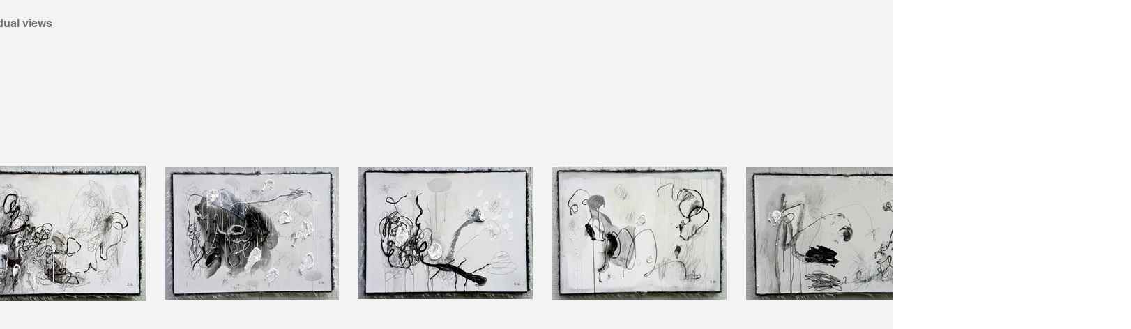

--- FILE ---
content_type: text/html; charset=UTF-8
request_url: https://www.gregoryjosephbrown.com/scribble-paintings-full-page-medium
body_size: 112159
content:
<!DOCTYPE html>
<html lang="en">
<head>
  
  <!-- SEO Tags -->
  <title>Scribble Grid Medium | gregjbrown-paintings</title>
  <link rel="canonical" href="https://www.gregoryjosephbrown.com/scribble-paintings-full-page-medium"/>
  <meta property="og:title" content="Scribble Grid Medium | gregjbrown-paintings"/>
  <meta property="og:url" content="https://www.gregoryjosephbrown.com/scribble-paintings-full-page-medium"/>
  <meta property="og:site_name" content="gregjbrown-paintings"/>
  <meta property="og:type" content="website"/>
  <meta name="google-site-verification" content="XzdYOr9JMAPnLZ1ffSRxeNL1wdA25HgprNoS3QMCPi4"/>
  <meta name="twitter:card" content="summary_large_image"/>
  <meta name="twitter:title" content="Scribble Grid Medium | gregjbrown-paintings"/>

  
  <meta charset='utf-8'>
  <meta name="viewport" content="width=device-width, initial-scale=1" id="wixDesktopViewport" />
  <meta http-equiv="X-UA-Compatible" content="IE=edge">
  <meta name="generator" content="Wix.com Website Builder"/>

  <link rel="icon" sizes="192x192" href="https://static.wixstatic.com/media/accc62_28148847a38e4ae08ddc732906d9f68d%7Emv2.jpg/v1/fill/w_192%2Ch_192%2Clg_1%2Cusm_0.66_1.00_0.01/accc62_28148847a38e4ae08ddc732906d9f68d%7Emv2.jpg" type="image/jpeg"/>
  <link rel="shortcut icon" href="https://static.wixstatic.com/media/accc62_28148847a38e4ae08ddc732906d9f68d%7Emv2.jpg/v1/fill/w_192%2Ch_192%2Clg_1%2Cusm_0.66_1.00_0.01/accc62_28148847a38e4ae08ddc732906d9f68d%7Emv2.jpg" type="image/jpeg"/>
  <link rel="apple-touch-icon" href="https://static.wixstatic.com/media/accc62_28148847a38e4ae08ddc732906d9f68d%7Emv2.jpg/v1/fill/w_180%2Ch_180%2Clg_1%2Cusm_0.66_1.00_0.01/accc62_28148847a38e4ae08ddc732906d9f68d%7Emv2.jpg" type="image/jpeg"/>

  <!-- Safari Pinned Tab Icon -->
  <!-- <link rel="mask-icon" href="https://static.wixstatic.com/media/accc62_28148847a38e4ae08ddc732906d9f68d%7Emv2.jpg/v1/fill/w_192%2Ch_192%2Clg_1%2Cusm_0.66_1.00_0.01/accc62_28148847a38e4ae08ddc732906d9f68d%7Emv2.jpg"> -->

  <!-- Original trials -->
  


  <!-- Segmenter Polyfill -->
  <script>
    if (!window.Intl || !window.Intl.Segmenter) {
      (function() {
        var script = document.createElement('script');
        script.src = 'https://static.parastorage.com/unpkg/@formatjs/intl-segmenter@11.7.10/polyfill.iife.js';
        document.head.appendChild(script);
      })();
    }
  </script>

  <!-- Legacy Polyfills -->
  <script nomodule="" src="https://static.parastorage.com/unpkg/core-js-bundle@3.2.1/minified.js"></script>
  <script nomodule="" src="https://static.parastorage.com/unpkg/focus-within-polyfill@5.0.9/dist/focus-within-polyfill.js"></script>

  <!-- Performance API Polyfills -->
  <script>
  (function () {
    var noop = function noop() {};
    if ("performance" in window === false) {
      window.performance = {};
    }
    window.performance.mark = performance.mark || noop;
    window.performance.measure = performance.measure || noop;
    if ("now" in window.performance === false) {
      var nowOffset = Date.now();
      if (performance.timing && performance.timing.navigationStart) {
        nowOffset = performance.timing.navigationStart;
      }
      window.performance.now = function now() {
        return Date.now() - nowOffset;
      };
    }
  })();
  </script>

  <!-- Globals Definitions -->
  <script>
    (function () {
      var now = Date.now()
      window.initialTimestamps = {
        initialTimestamp: now,
        initialRequestTimestamp: Math.round(performance.timeOrigin ? performance.timeOrigin : now - performance.now())
      }

      window.thunderboltTag = "libs-releases-GA-local"
      window.thunderboltVersion = "1.16780.0"
    })();
  </script>

  <!-- Essential Viewer Model -->
  <script type="application/json" id="wix-essential-viewer-model">{"fleetConfig":{"fleetName":"thunderbolt-seo-isolated-renderer","type":"GA","code":0},"mode":{"qa":false,"enableTestApi":false,"debug":false,"ssrIndicator":false,"ssrOnly":false,"siteAssetsFallback":"enable","versionIndicator":false},"componentsLibrariesTopology":[{"artifactId":"editor-elements","namespace":"wixui","url":"https:\/\/static.parastorage.com\/services\/editor-elements\/1.14853.0"},{"artifactId":"editor-elements","namespace":"dsgnsys","url":"https:\/\/static.parastorage.com\/services\/editor-elements\/1.14853.0"}],"siteFeaturesConfigs":{"sessionManager":{"isRunningInDifferentSiteContext":false}},"language":{"userLanguage":"en"},"siteAssets":{"clientTopology":{"mediaRootUrl":"https:\/\/static.wixstatic.com","staticMediaUrl":"https:\/\/static.wixstatic.com\/media","moduleRepoUrl":"https:\/\/static.parastorage.com\/unpkg","fileRepoUrl":"https:\/\/static.parastorage.com\/services","viewerAppsUrl":"https:\/\/viewer-apps.parastorage.com","viewerAssetsUrl":"https:\/\/viewer-assets.parastorage.com","siteAssetsUrl":"https:\/\/siteassets.parastorage.com","pageJsonServerUrls":["https:\/\/pages.parastorage.com","https:\/\/staticorigin.wixstatic.com","https:\/\/www.gregoryjosephbrown.com","https:\/\/fallback.wix.com\/wix-html-editor-pages-webapp\/page"],"pathOfTBModulesInFileRepoForFallback":"wix-thunderbolt\/dist\/"}},"siteFeatures":["accessibility","appMonitoring","assetsLoader","businessLogger","captcha","clickHandlerRegistrar","commonConfig","componentsLoader","componentsRegistry","consentPolicy","cyclicTabbing","domSelectors","dynamicPages","environmentWixCodeSdk","environment","locationWixCodeSdk","mpaNavigation","navigationManager","navigationPhases","ooi","pages","panorama","renderer","reporter","routerFetch","router","scrollRestoration","seoWixCodeSdk","seo","sessionManager","siteMembersWixCodeSdk","siteMembers","siteScrollBlocker","siteWixCodeSdk","speculationRules","ssrCache","stores","structureApi","thunderboltInitializer","tpaCommons","translations","usedPlatformApis","warmupData","windowMessageRegistrar","windowWixCodeSdk","wixCustomElementComponent","wixEmbedsApi","componentsReact","platform"],"site":{"externalBaseUrl":"https:\/\/www.gregoryjosephbrown.com","isSEO":true},"media":{"staticMediaUrl":"https:\/\/static.wixstatic.com\/media","mediaRootUrl":"https:\/\/static.wixstatic.com\/","staticVideoUrl":"https:\/\/video.wixstatic.com\/"},"requestUrl":"https:\/\/www.gregoryjosephbrown.com\/scribble-paintings-full-page-medium","rollout":{"siteAssetsVersionsRollout":false,"isDACRollout":0,"isTBRollout":false},"commonConfig":{"brand":"wix","host":"VIEWER","bsi":"","consentPolicy":{},"consentPolicyHeader":{},"siteRevision":"1022","renderingFlow":"NONE","language":"en","locale":"en"},"interactionSampleRatio":0.01,"dynamicModelUrl":"https:\/\/www.gregoryjosephbrown.com\/_api\/v2\/dynamicmodel","accessTokensUrl":"https:\/\/www.gregoryjosephbrown.com\/_api\/v1\/access-tokens","isExcludedFromSecurityExperiments":false,"experiments":{"specs.thunderbolt.hardenFetchAndXHR":true,"specs.thunderbolt.securityExperiments":true}}</script>
  <script>window.viewerModel = JSON.parse(document.getElementById('wix-essential-viewer-model').textContent)</script>

  <script>
    window.commonConfig = viewerModel.commonConfig
  </script>

  
  <!-- BEGIN handleAccessTokens bundle -->

  <script data-url="https://static.parastorage.com/services/wix-thunderbolt/dist/handleAccessTokens.inline.4f2f9a53.bundle.min.js">(()=>{"use strict";function e(e){let{context:o,property:r,value:n,enumerable:i=!0}=e,c=e.get,l=e.set;if(!r||void 0===n&&!c&&!l)return new Error("property and value are required");let a=o||globalThis,s=a?.[r],u={};if(void 0!==n)u.value=n;else{if(c){let e=t(c);e&&(u.get=e)}if(l){let e=t(l);e&&(u.set=e)}}let p={...u,enumerable:i||!1,configurable:!1};void 0!==n&&(p.writable=!1);try{Object.defineProperty(a,r,p)}catch(e){return e instanceof TypeError?s:e}return s}function t(e,t){return"function"==typeof e?e:!0===e?.async&&"function"==typeof e.func?t?async function(t){return e.func(t)}:async function(){return e.func()}:"function"==typeof e?.func?e.func:void 0}try{e({property:"strictDefine",value:e})}catch{}try{e({property:"defineStrictObject",value:r})}catch{}try{e({property:"defineStrictMethod",value:n})}catch{}var o=["toString","toLocaleString","valueOf","constructor","prototype"];function r(t){let{context:n,property:c,propertiesToExclude:l=[],skipPrototype:a=!1,hardenPrototypePropertiesToExclude:s=[]}=t;if(!c)return new Error("property is required");let u=(n||globalThis)[c],p={},f=i(n,c);u&&("object"==typeof u||"function"==typeof u)&&Reflect.ownKeys(u).forEach(t=>{if(!l.includes(t)&&!o.includes(t)){let o=i(u,t);if(o&&(o.writable||o.configurable)){let{value:r,get:n,set:i,enumerable:c=!1}=o,l={};void 0!==r?l.value=r:n?l.get=n:i&&(l.set=i);try{let o=e({context:u,property:t,...l,enumerable:c});p[t]=o}catch(e){if(!(e instanceof TypeError))throw e;try{p[t]=o.value||o.get||o.set}catch{}}}}});let d={originalObject:u,originalProperties:p};if(!a&&void 0!==u?.prototype){let e=r({context:u,property:"prototype",propertiesToExclude:s,skipPrototype:!0});e instanceof Error||(d.originalPrototype=e?.originalObject,d.originalPrototypeProperties=e?.originalProperties)}return e({context:n,property:c,value:u,enumerable:f?.enumerable}),d}function n(t,o){let r=(o||globalThis)[t],n=i(o||globalThis,t);return r&&n&&(n.writable||n.configurable)?(Object.freeze(r),e({context:globalThis,property:t,value:r})):r}function i(e,t){if(e&&t)try{return Reflect.getOwnPropertyDescriptor(e,t)}catch{return}}function c(e){if("string"!=typeof e)return e;try{return decodeURIComponent(e).toLowerCase().trim()}catch{return e.toLowerCase().trim()}}function l(e,t){let o="";if("string"==typeof e)o=e.split("=")[0]?.trim()||"";else{if(!e||"string"!=typeof e.name)return!1;o=e.name}return t.has(c(o)||"")}function a(e,t){let o;return o="string"==typeof e?e.split(";").map(e=>e.trim()).filter(e=>e.length>0):e||[],o.filter(e=>!l(e,t))}var s=null;function u(){return null===s&&(s=typeof Document>"u"?void 0:Object.getOwnPropertyDescriptor(Document.prototype,"cookie")),s}function p(t,o){if(!globalThis?.cookieStore)return;let r=globalThis.cookieStore.get.bind(globalThis.cookieStore),n=globalThis.cookieStore.getAll.bind(globalThis.cookieStore),i=globalThis.cookieStore.set.bind(globalThis.cookieStore),c=globalThis.cookieStore.delete.bind(globalThis.cookieStore);return e({context:globalThis.CookieStore.prototype,property:"get",value:async function(e){return l(("string"==typeof e?e:e.name)||"",t)?null:r.call(this,e)},enumerable:!0}),e({context:globalThis.CookieStore.prototype,property:"getAll",value:async function(){return a(await n.apply(this,Array.from(arguments)),t)},enumerable:!0}),e({context:globalThis.CookieStore.prototype,property:"set",value:async function(){let e=Array.from(arguments);if(!l(1===e.length?e[0].name:e[0],t))return i.apply(this,e);o&&console.warn(o)},enumerable:!0}),e({context:globalThis.CookieStore.prototype,property:"delete",value:async function(){let e=Array.from(arguments);if(!l(1===e.length?e[0].name:e[0],t))return c.apply(this,e)},enumerable:!0}),e({context:globalThis.cookieStore,property:"prototype",value:globalThis.CookieStore.prototype,enumerable:!1}),e({context:globalThis,property:"cookieStore",value:globalThis.cookieStore,enumerable:!0}),{get:r,getAll:n,set:i,delete:c}}var f=["TextEncoder","TextDecoder","XMLHttpRequestEventTarget","EventTarget","URL","JSON","Reflect","Object","Array","Map","Set","WeakMap","WeakSet","Promise","Symbol","Error"],d=["addEventListener","removeEventListener","dispatchEvent","encodeURI","encodeURIComponent","decodeURI","decodeURIComponent"];const y=(e,t)=>{try{const o=t?t.get.call(document):document.cookie;return o.split(";").map(e=>e.trim()).filter(t=>t?.startsWith(e))[0]?.split("=")[1]}catch(e){return""}},g=(e="",t="",o="/")=>`${e}=; ${t?`domain=${t};`:""} max-age=0; path=${o}; expires=Thu, 01 Jan 1970 00:00:01 GMT`;function m(){(function(){if("undefined"!=typeof window){const e=performance.getEntriesByType("navigation")[0];return"back_forward"===(e?.type||"")}return!1})()&&function(){const{counter:e}=function(){const e=b("getItem");if(e){const[t,o]=e.split("-"),r=o?parseInt(o,10):0;if(r>=3){const e=t?Number(t):0;if(Date.now()-e>6e4)return{counter:0}}return{counter:r}}return{counter:0}}();e<3?(!function(e=1){b("setItem",`${Date.now()}-${e}`)}(e+1),window.location.reload()):console.error("ATS: Max reload attempts reached")}()}function b(e,t){try{return sessionStorage[e]("reload",t||"")}catch(e){console.error("ATS: Error calling sessionStorage:",e)}}const h="client-session-bind",v="sec-fetch-unsupported",{experiments:w}=window.viewerModel,T=[h,"client-binding",v,"svSession","smSession","server-session-bind","wixSession2","wixSession3"].map(e=>e.toLowerCase()),{cookie:S}=function(t,o){let r=new Set(t);return e({context:document,property:"cookie",set:{func:e=>function(e,t,o,r){let n=u(),i=c(t.split(";")[0]||"")||"";[...o].every(e=>!i.startsWith(e.toLowerCase()))&&n?.set?n.set.call(e,t):r&&console.warn(r)}(document,e,r,o)},get:{func:()=>function(e,t){let o=u();if(!o?.get)throw new Error("Cookie descriptor or getter not available");return a(o.get.call(e),t).join("; ")}(document,r)},enumerable:!0}),{cookieStore:p(r,o),cookie:u()}}(T),k="tbReady",x="security_overrideGlobals",{experiments:E,siteFeaturesConfigs:C,accessTokensUrl:P}=window.viewerModel,R=P,M={},O=(()=>{const e=y(h,S);if(w["specs.thunderbolt.browserCacheReload"]){y(v,S)||e?b("removeItem"):m()}return(()=>{const e=g(h),t=g(h,location.hostname);S.set.call(document,e),S.set.call(document,t)})(),e})();O&&(M["client-binding"]=O);const D=fetch;addEventListener(k,function e(t){const{logger:o}=t.detail;try{window.tb.init({fetch:D,fetchHeaders:M})}catch(e){const t=new Error("TB003");o.meter(`${x}_${t.message}`,{paramsOverrides:{errorType:x,eventString:t.message}}),window?.viewerModel?.mode.debug&&console.error(e)}finally{removeEventListener(k,e)}}),E["specs.thunderbolt.hardenFetchAndXHR"]||(window.fetchDynamicModel=()=>C.sessionManager.isRunningInDifferentSiteContext?Promise.resolve({}):fetch(R,{credentials:"same-origin",headers:M}).then(function(e){if(!e.ok)throw new Error(`[${e.status}]${e.statusText}`);return e.json()}),window.dynamicModelPromise=window.fetchDynamicModel())})();
//# sourceMappingURL=https://static.parastorage.com/services/wix-thunderbolt/dist/handleAccessTokens.inline.4f2f9a53.bundle.min.js.map</script>

<!-- END handleAccessTokens bundle -->

<!-- BEGIN overrideGlobals bundle -->

<script data-url="https://static.parastorage.com/services/wix-thunderbolt/dist/overrideGlobals.inline.ec13bfcf.bundle.min.js">(()=>{"use strict";function e(e){let{context:r,property:o,value:n,enumerable:i=!0}=e,c=e.get,a=e.set;if(!o||void 0===n&&!c&&!a)return new Error("property and value are required");let l=r||globalThis,u=l?.[o],s={};if(void 0!==n)s.value=n;else{if(c){let e=t(c);e&&(s.get=e)}if(a){let e=t(a);e&&(s.set=e)}}let p={...s,enumerable:i||!1,configurable:!1};void 0!==n&&(p.writable=!1);try{Object.defineProperty(l,o,p)}catch(e){return e instanceof TypeError?u:e}return u}function t(e,t){return"function"==typeof e?e:!0===e?.async&&"function"==typeof e.func?t?async function(t){return e.func(t)}:async function(){return e.func()}:"function"==typeof e?.func?e.func:void 0}try{e({property:"strictDefine",value:e})}catch{}try{e({property:"defineStrictObject",value:o})}catch{}try{e({property:"defineStrictMethod",value:n})}catch{}var r=["toString","toLocaleString","valueOf","constructor","prototype"];function o(t){let{context:n,property:c,propertiesToExclude:a=[],skipPrototype:l=!1,hardenPrototypePropertiesToExclude:u=[]}=t;if(!c)return new Error("property is required");let s=(n||globalThis)[c],p={},f=i(n,c);s&&("object"==typeof s||"function"==typeof s)&&Reflect.ownKeys(s).forEach(t=>{if(!a.includes(t)&&!r.includes(t)){let r=i(s,t);if(r&&(r.writable||r.configurable)){let{value:o,get:n,set:i,enumerable:c=!1}=r,a={};void 0!==o?a.value=o:n?a.get=n:i&&(a.set=i);try{let r=e({context:s,property:t,...a,enumerable:c});p[t]=r}catch(e){if(!(e instanceof TypeError))throw e;try{p[t]=r.value||r.get||r.set}catch{}}}}});let d={originalObject:s,originalProperties:p};if(!l&&void 0!==s?.prototype){let e=o({context:s,property:"prototype",propertiesToExclude:u,skipPrototype:!0});e instanceof Error||(d.originalPrototype=e?.originalObject,d.originalPrototypeProperties=e?.originalProperties)}return e({context:n,property:c,value:s,enumerable:f?.enumerable}),d}function n(t,r){let o=(r||globalThis)[t],n=i(r||globalThis,t);return o&&n&&(n.writable||n.configurable)?(Object.freeze(o),e({context:globalThis,property:t,value:o})):o}function i(e,t){if(e&&t)try{return Reflect.getOwnPropertyDescriptor(e,t)}catch{return}}function c(e){if("string"!=typeof e)return e;try{return decodeURIComponent(e).toLowerCase().trim()}catch{return e.toLowerCase().trim()}}function a(e,t){return e instanceof Headers?e.forEach((r,o)=>{l(o,t)||e.delete(o)}):Object.keys(e).forEach(r=>{l(r,t)||delete e[r]}),e}function l(e,t){return!t.has(c(e)||"")}function u(e,t){let r=!0,o=function(e){let t,r;if(globalThis.Request&&e instanceof Request)t=e.url;else{if("function"!=typeof e?.toString)throw new Error("Unsupported type for url");t=e.toString()}try{return new URL(t).pathname}catch{return r=t.replace(/#.+/gi,"").split("?").shift(),r.startsWith("/")?r:`/${r}`}}(e),n=c(o);return n&&t.some(e=>n.includes(e))&&(r=!1),r}function s(t,r,o){let n=fetch,i=XMLHttpRequest,c=new Set(r);function s(){let e=new i,r=e.open,n=e.setRequestHeader;return e.open=function(){let n=Array.from(arguments),i=n[1];if(n.length<2||u(i,t))return r.apply(e,n);throw new Error(o||`Request not allowed for path ${i}`)},e.setRequestHeader=function(t,r){l(decodeURIComponent(t),c)&&n.call(e,t,r)},e}return e({property:"fetch",value:function(){let e=function(e,t){return globalThis.Request&&e[0]instanceof Request&&e[0]?.headers?a(e[0].headers,t):e[1]?.headers&&a(e[1].headers,t),e}(arguments,c);return u(arguments[0],t)?n.apply(globalThis,Array.from(e)):new Promise((e,t)=>{t(new Error(o||`Request not allowed for path ${arguments[0]}`))})},enumerable:!0}),e({property:"XMLHttpRequest",value:s,enumerable:!0}),Object.keys(i).forEach(e=>{s[e]=i[e]}),{fetch:n,XMLHttpRequest:i}}var p=["TextEncoder","TextDecoder","XMLHttpRequestEventTarget","EventTarget","URL","JSON","Reflect","Object","Array","Map","Set","WeakMap","WeakSet","Promise","Symbol","Error"],f=["addEventListener","removeEventListener","dispatchEvent","encodeURI","encodeURIComponent","decodeURI","decodeURIComponent"];const d=function(){let t=globalThis.open,r=document.open;function o(e,r,o){let n="string"!=typeof e,i=t.call(window,e,r,o);return n||e&&function(e){return e.startsWith("//")&&/(?:[a-z0-9](?:[a-z0-9-]{0,61}[a-z0-9])?\.)+[a-z0-9][a-z0-9-]{0,61}[a-z0-9]/g.test(`${location.protocol}:${e}`)&&(e=`${location.protocol}${e}`),!e.startsWith("http")||new URL(e).hostname===location.hostname}(e)?{}:i}return e({property:"open",value:o,context:globalThis,enumerable:!0}),e({property:"open",value:function(e,t,n){return e?o(e,t,n):r.call(document,e||"",t||"",n||"")},context:document,enumerable:!0}),{open:t,documentOpen:r}},y=function(){let t=document.createElement,r=Element.prototype.setAttribute,o=Element.prototype.setAttributeNS;return e({property:"createElement",context:document,value:function(n,i){let a=t.call(document,n,i);if("iframe"===c(n)){e({property:"srcdoc",context:a,get:()=>"",set:()=>{console.warn("`srcdoc` is not allowed in iframe elements.")}});let t=function(e,t){"srcdoc"!==e.toLowerCase()?r.call(a,e,t):console.warn("`srcdoc` attribute is not allowed to be set.")},n=function(e,t,r){"srcdoc"!==t.toLowerCase()?o.call(a,e,t,r):console.warn("`srcdoc` attribute is not allowed to be set.")};a.setAttribute=t,a.setAttributeNS=n}return a},enumerable:!0}),{createElement:t,setAttribute:r,setAttributeNS:o}},m=["client-binding"],b=["/_api/v1/access-tokens","/_api/v2/dynamicmodel","/_api/one-app-session-web/v3/businesses"],h=function(){let t=setTimeout,r=setInterval;return o("setTimeout",0,globalThis),o("setInterval",0,globalThis),{setTimeout:t,setInterval:r};function o(t,r,o){let n=o||globalThis,i=n[t];if(!i||"function"!=typeof i)throw new Error(`Function ${t} not found or is not a function`);e({property:t,value:function(){let e=Array.from(arguments);if("string"!=typeof e[r])return i.apply(n,e);console.warn(`Calling ${t} with a String Argument at index ${r} is not allowed`)},context:o,enumerable:!0})}},v=function(){if(navigator&&"serviceWorker"in navigator){let t=navigator.serviceWorker.register;return e({context:navigator.serviceWorker,property:"register",value:function(){console.log("Service worker registration is not allowed")},enumerable:!0}),{register:t}}return{}};performance.mark("overrideGlobals started");const{isExcludedFromSecurityExperiments:g,experiments:w}=window.viewerModel,E=!g&&w["specs.thunderbolt.securityExperiments"];try{d(),E&&y(),w["specs.thunderbolt.hardenFetchAndXHR"]&&E&&s(b,m),v(),(e=>{let t=[],r=[];r=r.concat(["TextEncoder","TextDecoder"]),e&&(r=r.concat(["XMLHttpRequestEventTarget","EventTarget"])),r=r.concat(["URL","JSON"]),e&&(t=t.concat(["addEventListener","removeEventListener"])),t=t.concat(["encodeURI","encodeURIComponent","decodeURI","decodeURIComponent"]),r=r.concat(["String","Number"]),e&&r.push("Object"),r=r.concat(["Reflect"]),t.forEach(e=>{n(e),["addEventListener","removeEventListener"].includes(e)&&n(e,document)}),r.forEach(e=>{o({property:e})})})(E),E&&h()}catch(e){window?.viewerModel?.mode.debug&&console.error(e);const t=new Error("TB006");window.fedops?.reportError(t,"security_overrideGlobals"),window.Sentry?window.Sentry.captureException(t):globalThis.defineStrictProperty("sentryBuffer",[t],window,!1)}performance.mark("overrideGlobals ended")})();
//# sourceMappingURL=https://static.parastorage.com/services/wix-thunderbolt/dist/overrideGlobals.inline.ec13bfcf.bundle.min.js.map</script>

<!-- END overrideGlobals bundle -->


  
  <script>
    window.commonConfig = viewerModel.commonConfig

	
  </script>

  <!-- Initial CSS -->
  <style data-url="https://static.parastorage.com/services/wix-thunderbolt/dist/main.347af09f.min.css">@keyframes slide-horizontal-new{0%{transform:translateX(100%)}}@keyframes slide-horizontal-old{80%{opacity:1}to{opacity:0;transform:translateX(-100%)}}@keyframes slide-vertical-new{0%{transform:translateY(-100%)}}@keyframes slide-vertical-old{80%{opacity:1}to{opacity:0;transform:translateY(100%)}}@keyframes out-in-new{0%{opacity:0}}@keyframes out-in-old{to{opacity:0}}:root:active-view-transition{view-transition-name:none}::view-transition{pointer-events:none}:root:active-view-transition::view-transition-new(page-group),:root:active-view-transition::view-transition-old(page-group){animation-duration:.6s;cursor:wait;pointer-events:all}:root:active-view-transition-type(SlideHorizontal)::view-transition-old(page-group){animation:slide-horizontal-old .6s cubic-bezier(.83,0,.17,1) forwards;mix-blend-mode:normal}:root:active-view-transition-type(SlideHorizontal)::view-transition-new(page-group){animation:slide-horizontal-new .6s cubic-bezier(.83,0,.17,1) backwards;mix-blend-mode:normal}:root:active-view-transition-type(SlideVertical)::view-transition-old(page-group){animation:slide-vertical-old .6s cubic-bezier(.83,0,.17,1) forwards;mix-blend-mode:normal}:root:active-view-transition-type(SlideVertical)::view-transition-new(page-group){animation:slide-vertical-new .6s cubic-bezier(.83,0,.17,1) backwards;mix-blend-mode:normal}:root:active-view-transition-type(OutIn)::view-transition-old(page-group){animation:out-in-old .35s cubic-bezier(.22,1,.36,1) forwards}:root:active-view-transition-type(OutIn)::view-transition-new(page-group){animation:out-in-new .35s cubic-bezier(.64,0,.78,0) .35s backwards}@media(prefers-reduced-motion:reduce){::view-transition-group(*),::view-transition-new(*),::view-transition-old(*){animation:none!important}}body,html{background:transparent;border:0;margin:0;outline:0;padding:0;vertical-align:baseline}body{--scrollbar-width:0px;font-family:Arial,Helvetica,sans-serif;font-size:10px}body,html{height:100%}body{overflow-x:auto;overflow-y:scroll}body:not(.responsive) #site-root{min-width:var(--site-width);width:100%}body:not([data-js-loaded]) [data-hide-prejs]{visibility:hidden}interact-element{display:contents}#SITE_CONTAINER{position:relative}:root{--one-unit:1vw;--section-max-width:9999px;--spx-stopper-max:9999px;--spx-stopper-min:0px;--browser-zoom:1}@supports(-webkit-appearance:none) and (stroke-color:transparent){:root{--safari-sticky-fix:opacity;--experimental-safari-sticky-fix:translateZ(0)}}@supports(container-type:inline-size){:root{--one-unit:1cqw}}[id^=oldHoverBox-]{mix-blend-mode:plus-lighter;transition:opacity .5s ease,visibility .5s ease}[data-mesh-id$=inlineContent-gridContainer]:has(>[id^=oldHoverBox-]){isolation:isolate}</style>
<style data-url="https://static.parastorage.com/services/wix-thunderbolt/dist/main.renderer.9cb0985f.min.css">a,abbr,acronym,address,applet,b,big,blockquote,button,caption,center,cite,code,dd,del,dfn,div,dl,dt,em,fieldset,font,footer,form,h1,h2,h3,h4,h5,h6,header,i,iframe,img,ins,kbd,label,legend,li,nav,object,ol,p,pre,q,s,samp,section,small,span,strike,strong,sub,sup,table,tbody,td,tfoot,th,thead,title,tr,tt,u,ul,var{background:transparent;border:0;margin:0;outline:0;padding:0;vertical-align:baseline}input,select,textarea{box-sizing:border-box;font-family:Helvetica,Arial,sans-serif}ol,ul{list-style:none}blockquote,q{quotes:none}ins{text-decoration:none}del{text-decoration:line-through}table{border-collapse:collapse;border-spacing:0}a{cursor:pointer;text-decoration:none}.testStyles{overflow-y:hidden}.reset-button{-webkit-appearance:none;background:none;border:0;color:inherit;font:inherit;line-height:normal;outline:0;overflow:visible;padding:0;-webkit-user-select:none;-moz-user-select:none;-ms-user-select:none}:focus{outline:none}body.device-mobile-optimized:not(.disable-site-overflow){overflow-x:hidden;overflow-y:scroll}body.device-mobile-optimized:not(.responsive) #SITE_CONTAINER{margin-left:auto;margin-right:auto;overflow-x:visible;position:relative;width:320px}body.device-mobile-optimized:not(.responsive):not(.blockSiteScrolling) #SITE_CONTAINER{margin-top:0}body.device-mobile-optimized>*{max-width:100%!important}body.device-mobile-optimized #site-root{overflow-x:hidden;overflow-y:hidden}@supports(overflow:clip){body.device-mobile-optimized #site-root{overflow-x:clip;overflow-y:clip}}body.device-mobile-non-optimized #SITE_CONTAINER #site-root{overflow-x:clip;overflow-y:clip}body.device-mobile-non-optimized.fullScreenMode{background-color:#5f6360}body.device-mobile-non-optimized.fullScreenMode #MOBILE_ACTIONS_MENU,body.device-mobile-non-optimized.fullScreenMode #SITE_BACKGROUND,body.device-mobile-non-optimized.fullScreenMode #site-root,body.fullScreenMode #WIX_ADS{visibility:hidden}body.fullScreenMode{overflow-x:hidden!important;overflow-y:hidden!important}body.fullScreenMode.device-mobile-optimized #TINY_MENU{opacity:0;pointer-events:none}body.fullScreenMode-scrollable.device-mobile-optimized{overflow-x:hidden!important;overflow-y:auto!important}body.fullScreenMode-scrollable.device-mobile-optimized #masterPage,body.fullScreenMode-scrollable.device-mobile-optimized #site-root{overflow-x:hidden!important;overflow-y:hidden!important}body.fullScreenMode-scrollable.device-mobile-optimized #SITE_BACKGROUND,body.fullScreenMode-scrollable.device-mobile-optimized #masterPage{height:auto!important}body.fullScreenMode-scrollable.device-mobile-optimized #masterPage.mesh-layout{height:0!important}body.blockSiteScrolling,body.siteScrollingBlocked{position:fixed;width:100%}body.blockSiteScrolling #SITE_CONTAINER{margin-top:calc(var(--blocked-site-scroll-margin-top)*-1)}#site-root{margin:0 auto;min-height:100%;position:relative;top:var(--wix-ads-height)}#site-root img:not([src]){visibility:hidden}#site-root svg img:not([src]){visibility:visible}.auto-generated-link{color:inherit}#SCROLL_TO_BOTTOM,#SCROLL_TO_TOP{height:0}.has-click-trigger{cursor:pointer}.fullScreenOverlay{bottom:0;display:flex;justify-content:center;left:0;overflow-y:hidden;position:fixed;right:0;top:-60px;z-index:1005}.fullScreenOverlay>.fullScreenOverlayContent{bottom:0;left:0;margin:0 auto;overflow:hidden;position:absolute;right:0;top:60px;transform:translateZ(0)}[data-mesh-id$=centeredContent],[data-mesh-id$=form],[data-mesh-id$=inlineContent]{pointer-events:none;position:relative}[data-mesh-id$=-gridWrapper],[data-mesh-id$=-rotated-wrapper]{pointer-events:none}[data-mesh-id$=-gridContainer]>*,[data-mesh-id$=-rotated-wrapper]>*,[data-mesh-id$=inlineContent]>:not([data-mesh-id$=-gridContainer]){pointer-events:auto}.device-mobile-optimized #masterPage.mesh-layout #SOSP_CONTAINER_CUSTOM_ID{grid-area:2/1/3/2;-ms-grid-row:2;position:relative}#masterPage.mesh-layout{-ms-grid-rows:max-content max-content min-content max-content;-ms-grid-columns:100%;align-items:start;display:-ms-grid;display:grid;grid-template-columns:100%;grid-template-rows:max-content max-content min-content max-content;justify-content:stretch}#masterPage.mesh-layout #PAGES_CONTAINER,#masterPage.mesh-layout #SITE_FOOTER-placeholder,#masterPage.mesh-layout #SITE_FOOTER_WRAPPER,#masterPage.mesh-layout #SITE_HEADER-placeholder,#masterPage.mesh-layout #SITE_HEADER_WRAPPER,#masterPage.mesh-layout #SOSP_CONTAINER_CUSTOM_ID[data-state~=mobileView],#masterPage.mesh-layout #soapAfterPagesContainer,#masterPage.mesh-layout #soapBeforePagesContainer{-ms-grid-row-align:start;-ms-grid-column-align:start;-ms-grid-column:1}#masterPage.mesh-layout #SITE_HEADER-placeholder,#masterPage.mesh-layout #SITE_HEADER_WRAPPER{grid-area:1/1/2/2;-ms-grid-row:1}#masterPage.mesh-layout #PAGES_CONTAINER,#masterPage.mesh-layout #soapAfterPagesContainer,#masterPage.mesh-layout #soapBeforePagesContainer{grid-area:3/1/4/2;-ms-grid-row:3}#masterPage.mesh-layout #soapAfterPagesContainer,#masterPage.mesh-layout #soapBeforePagesContainer{width:100%}#masterPage.mesh-layout #PAGES_CONTAINER{align-self:stretch}#masterPage.mesh-layout main#PAGES_CONTAINER{display:block}#masterPage.mesh-layout #SITE_FOOTER-placeholder,#masterPage.mesh-layout #SITE_FOOTER_WRAPPER{grid-area:4/1/5/2;-ms-grid-row:4}#masterPage.mesh-layout #SITE_PAGES,#masterPage.mesh-layout [data-mesh-id=PAGES_CONTAINERcenteredContent],#masterPage.mesh-layout [data-mesh-id=PAGES_CONTAINERinlineContent]{height:100%}#masterPage.mesh-layout.desktop>*{width:100%}#masterPage.mesh-layout #PAGES_CONTAINER,#masterPage.mesh-layout #SITE_FOOTER,#masterPage.mesh-layout #SITE_FOOTER_WRAPPER,#masterPage.mesh-layout #SITE_HEADER,#masterPage.mesh-layout #SITE_HEADER_WRAPPER,#masterPage.mesh-layout #SITE_PAGES,#masterPage.mesh-layout #masterPageinlineContent{position:relative}#masterPage.mesh-layout #SITE_HEADER{grid-area:1/1/2/2}#masterPage.mesh-layout #SITE_FOOTER{grid-area:4/1/5/2}#masterPage.mesh-layout.overflow-x-clip #SITE_FOOTER,#masterPage.mesh-layout.overflow-x-clip #SITE_HEADER{overflow-x:clip}[data-z-counter]{z-index:0}[data-z-counter="0"]{z-index:auto}.wixSiteProperties{-webkit-font-smoothing:antialiased;-moz-osx-font-smoothing:grayscale}:root{--wst-button-color-fill-primary:rgb(var(--color_48));--wst-button-color-border-primary:rgb(var(--color_49));--wst-button-color-text-primary:rgb(var(--color_50));--wst-button-color-fill-primary-hover:rgb(var(--color_51));--wst-button-color-border-primary-hover:rgb(var(--color_52));--wst-button-color-text-primary-hover:rgb(var(--color_53));--wst-button-color-fill-primary-disabled:rgb(var(--color_54));--wst-button-color-border-primary-disabled:rgb(var(--color_55));--wst-button-color-text-primary-disabled:rgb(var(--color_56));--wst-button-color-fill-secondary:rgb(var(--color_57));--wst-button-color-border-secondary:rgb(var(--color_58));--wst-button-color-text-secondary:rgb(var(--color_59));--wst-button-color-fill-secondary-hover:rgb(var(--color_60));--wst-button-color-border-secondary-hover:rgb(var(--color_61));--wst-button-color-text-secondary-hover:rgb(var(--color_62));--wst-button-color-fill-secondary-disabled:rgb(var(--color_63));--wst-button-color-border-secondary-disabled:rgb(var(--color_64));--wst-button-color-text-secondary-disabled:rgb(var(--color_65));--wst-color-fill-base-1:rgb(var(--color_36));--wst-color-fill-base-2:rgb(var(--color_37));--wst-color-fill-base-shade-1:rgb(var(--color_38));--wst-color-fill-base-shade-2:rgb(var(--color_39));--wst-color-fill-base-shade-3:rgb(var(--color_40));--wst-color-fill-accent-1:rgb(var(--color_41));--wst-color-fill-accent-2:rgb(var(--color_42));--wst-color-fill-accent-3:rgb(var(--color_43));--wst-color-fill-accent-4:rgb(var(--color_44));--wst-color-fill-background-primary:rgb(var(--color_11));--wst-color-fill-background-secondary:rgb(var(--color_12));--wst-color-text-primary:rgb(var(--color_15));--wst-color-text-secondary:rgb(var(--color_14));--wst-color-action:rgb(var(--color_18));--wst-color-disabled:rgb(var(--color_39));--wst-color-title:rgb(var(--color_45));--wst-color-subtitle:rgb(var(--color_46));--wst-color-line:rgb(var(--color_47));--wst-font-style-h2:var(--font_2);--wst-font-style-h3:var(--font_3);--wst-font-style-h4:var(--font_4);--wst-font-style-h5:var(--font_5);--wst-font-style-h6:var(--font_6);--wst-font-style-body-large:var(--font_7);--wst-font-style-body-medium:var(--font_8);--wst-font-style-body-small:var(--font_9);--wst-font-style-body-x-small:var(--font_10);--wst-color-custom-1:rgb(var(--color_13));--wst-color-custom-2:rgb(var(--color_16));--wst-color-custom-3:rgb(var(--color_17));--wst-color-custom-4:rgb(var(--color_19));--wst-color-custom-5:rgb(var(--color_20));--wst-color-custom-6:rgb(var(--color_21));--wst-color-custom-7:rgb(var(--color_22));--wst-color-custom-8:rgb(var(--color_23));--wst-color-custom-9:rgb(var(--color_24));--wst-color-custom-10:rgb(var(--color_25));--wst-color-custom-11:rgb(var(--color_26));--wst-color-custom-12:rgb(var(--color_27));--wst-color-custom-13:rgb(var(--color_28));--wst-color-custom-14:rgb(var(--color_29));--wst-color-custom-15:rgb(var(--color_30));--wst-color-custom-16:rgb(var(--color_31));--wst-color-custom-17:rgb(var(--color_32));--wst-color-custom-18:rgb(var(--color_33));--wst-color-custom-19:rgb(var(--color_34));--wst-color-custom-20:rgb(var(--color_35))}.wix-presets-wrapper{display:contents}</style>

  <meta name="format-detection" content="telephone=no">
  <meta name="skype_toolbar" content="skype_toolbar_parser_compatible">
  
  

  

  

  <!-- head performance data start -->
  
  <!-- head performance data end -->
  

    


    
<style data-href="https://static.parastorage.com/services/editor-elements-library/dist/thunderbolt/rb_wixui.thunderbolt[VerticalMenu_VerticalMenuSeparatedButtonFixedWidthSkin].be1cb888.min.css">.VUs9VM{margin:0 10px;opacity:.6}.m48Yht{height:auto!important}.fIxawB{direction:var(--direction)}.Ur5Vmd{direction:var(--item-direction);justify-content:var(--menu-item-align,var(--text-align,flex-start))}.A47Z2B{direction:var(--sub-menu-item-direction);justify-content:var(--sub-menu-item-align,var(--text-align,flex-start))}.IOfTmr .Z7cwZn{height:100%;position:relative;width:100%}.IOfTmr .E_2Q_U{min-width:100%;position:absolute;visibility:hidden;z-index:999}.IOfTmr .E_2Q_U.uf9Zs0{left:calc(100% + var(--SKINS_submenuMargin, 8px) - var(--brw, 1px))}.IOfTmr .E_2Q_U.pYmDZK{right:calc(100% + var(--SKINS_submenuMargin, 8px) - var(--brw, 1px))}.IOfTmr .E_2Q_U.OSGBAh{bottom:0}.IOfTmr .E_2Q_U.F8Lkq5{top:0}.IOfTmr .E_2Q_U:before{content:" ";height:100%;left:var(--sub-menu-open-direction-left,0);margin-left:calc(-1*var(--SKINS_submenuMargin, 8px));margin-right:calc(-1*var(--SKINS_submenuMargin, 8px));position:absolute;right:var(--sub-menu-open-direction-right,auto);top:0;width:var(--SKINS_submenuMargin,8px)}.IOfTmr .YGlZMx{background-color:rgba(var(--bg,var(--color_11,color_11)),var(--alpha-bg,1));border:solid var(--brw,1px) rgba(var(--brd,var(--color_15,color_15)),var(--alpha-brd,1));border-radius:var(--rd,0);box-shadow:var(--shd,0 1px 4px rgba(0,0,0,.6));box-sizing:border-box;height:calc(var(--item-height, 50px) - var(--separator-height-adjusted, 0px));transition:var(--itemBGColorTrans,background-color .4s ease 0s)}.IOfTmr .YGlZMx.amuh9Z>.DzUZFw>.a50_l6{cursor:default}.IOfTmr .YGlZMx.lBccMF{background-color:rgba(var(--bgs,var(--color_15,color_15)),var(--alpha-bgs,1))}.IOfTmr .YGlZMx.lBccMF>.DzUZFw>.a50_l6{color:rgb(var(--txts,var(--color_13,color_13)))}.IOfTmr .YGlZMx.F95vTA>.E_2Q_U{visibility:visible}.IOfTmr .YGlZMx.F95vTA:not(.amuh9Z){background-color:rgba(var(--bgh,var(--color_15,color_15)),var(--alpha-bgh,1))}.IOfTmr .YGlZMx.F95vTA:not(.amuh9Z)>.DzUZFw>.a50_l6{color:rgb(var(--txth,var(--color_13,color_13)))}.IOfTmr .E_2Q_U .YGlZMx{background-color:rgba(var(--SKINS_bgSubmenu,var(--color_11,color_11)),var(--alpha-SKINS_bgSubmenu,1));border-radius:var(--SKINS_submenuBR,0)}.IOfTmr .a50_l6{align-items:center;box-sizing:border-box;color:rgb(var(--txt,var(--color_15,color_15)));cursor:pointer;display:flex;font:var(--fnt,var(--font_1));height:100%;padding-left:var(--textSpacing,10px);padding-right:var(--textSpacing,10px);position:relative;white-space:nowrap}.IOfTmr .a50_l6,.IOfTmr .a50_l6:after{background-color:transparent;width:100%}.IOfTmr .a50_l6:after{content:" ";height:var(--separator-height-adjusted,0);left:0;position:absolute;top:100%}.IOfTmr .Z7cwZn .YGlZMx .a50_l6{line-height:calc(var(--item-height, 50px) - var(--separator-height-adjusted, 0px))}.IOfTmr .E_2Q_U .a50_l6{font:var(--SKINS_fntSubmenu,var(--font_1))}.IOfTmr .MfQCD7{height:var(--separator-height-adjusted,0);min-height:0;width:100%}</style>
<style data-href="https://static.parastorage.com/services/editor-elements-library/dist/thunderbolt/rb_wixui.thunderbolt_bootstrap.a1b00b19.min.css">.cwL6XW{cursor:pointer}.sNF2R0{opacity:0}.hLoBV3{transition:opacity var(--transition-duration) cubic-bezier(.37,0,.63,1)}.Rdf41z,.hLoBV3{opacity:1}.ftlZWo{transition:opacity var(--transition-duration) cubic-bezier(.37,0,.63,1)}.ATGlOr,.ftlZWo{opacity:0}.KQSXD0{transition:opacity var(--transition-duration) cubic-bezier(.64,0,.78,0)}.KQSXD0,.pagQKE{opacity:1}._6zG5H{opacity:0;transition:opacity var(--transition-duration) cubic-bezier(.22,1,.36,1)}.BB49uC{transform:translateX(100%)}.j9xE1V{transition:transform var(--transition-duration) cubic-bezier(.87,0,.13,1)}.ICs7Rs,.j9xE1V{transform:translateX(0)}.DxijZJ{transition:transform var(--transition-duration) cubic-bezier(.87,0,.13,1)}.B5kjYq,.DxijZJ{transform:translateX(-100%)}.cJijIV{transition:transform var(--transition-duration) cubic-bezier(.87,0,.13,1)}.cJijIV,.hOxaWM{transform:translateX(0)}.T9p3fN{transform:translateX(100%);transition:transform var(--transition-duration) cubic-bezier(.87,0,.13,1)}.qDxYJm{transform:translateY(100%)}.aA9V0P{transition:transform var(--transition-duration) cubic-bezier(.87,0,.13,1)}.YPXPAS,.aA9V0P{transform:translateY(0)}.Xf2zsA{transition:transform var(--transition-duration) cubic-bezier(.87,0,.13,1)}.Xf2zsA,.y7Kt7s{transform:translateY(-100%)}.EeUgMu{transition:transform var(--transition-duration) cubic-bezier(.87,0,.13,1)}.EeUgMu,.fdHrtm{transform:translateY(0)}.WIFaG4{transform:translateY(100%);transition:transform var(--transition-duration) cubic-bezier(.87,0,.13,1)}body:not(.responsive) .JsJXaX{overflow-x:clip}:root:active-view-transition .JsJXaX{view-transition-name:page-group}.AnQkDU{display:grid;grid-template-columns:1fr;grid-template-rows:1fr;height:100%}.AnQkDU>div{align-self:stretch!important;grid-area:1/1/2/2;justify-self:stretch!important}.StylableButton2545352419__root{-archetype:box;border:none;box-sizing:border-box;cursor:pointer;display:block;height:100%;min-height:10px;min-width:10px;padding:0;touch-action:manipulation;width:100%}.StylableButton2545352419__root[disabled]{pointer-events:none}.StylableButton2545352419__root:not(:hover):not([disabled]).StylableButton2545352419--hasBackgroundColor{background-color:var(--corvid-background-color)!important}.StylableButton2545352419__root:hover:not([disabled]).StylableButton2545352419--hasHoverBackgroundColor{background-color:var(--corvid-hover-background-color)!important}.StylableButton2545352419__root:not(:hover)[disabled].StylableButton2545352419--hasDisabledBackgroundColor{background-color:var(--corvid-disabled-background-color)!important}.StylableButton2545352419__root:not(:hover):not([disabled]).StylableButton2545352419--hasBorderColor{border-color:var(--corvid-border-color)!important}.StylableButton2545352419__root:hover:not([disabled]).StylableButton2545352419--hasHoverBorderColor{border-color:var(--corvid-hover-border-color)!important}.StylableButton2545352419__root:not(:hover)[disabled].StylableButton2545352419--hasDisabledBorderColor{border-color:var(--corvid-disabled-border-color)!important}.StylableButton2545352419__root.StylableButton2545352419--hasBorderRadius{border-radius:var(--corvid-border-radius)!important}.StylableButton2545352419__root.StylableButton2545352419--hasBorderWidth{border-width:var(--corvid-border-width)!important}.StylableButton2545352419__root:not(:hover):not([disabled]).StylableButton2545352419--hasColor,.StylableButton2545352419__root:not(:hover):not([disabled]).StylableButton2545352419--hasColor .StylableButton2545352419__label{color:var(--corvid-color)!important}.StylableButton2545352419__root:hover:not([disabled]).StylableButton2545352419--hasHoverColor,.StylableButton2545352419__root:hover:not([disabled]).StylableButton2545352419--hasHoverColor .StylableButton2545352419__label{color:var(--corvid-hover-color)!important}.StylableButton2545352419__root:not(:hover)[disabled].StylableButton2545352419--hasDisabledColor,.StylableButton2545352419__root:not(:hover)[disabled].StylableButton2545352419--hasDisabledColor .StylableButton2545352419__label{color:var(--corvid-disabled-color)!important}.StylableButton2545352419__link{-archetype:box;box-sizing:border-box;color:#000;text-decoration:none}.StylableButton2545352419__container{align-items:center;display:flex;flex-basis:auto;flex-direction:row;flex-grow:1;height:100%;justify-content:center;overflow:hidden;transition:all .2s ease,visibility 0s;width:100%}.StylableButton2545352419__label{-archetype:text;-controller-part-type:LayoutChildDisplayDropdown,LayoutFlexChildSpacing(first);max-width:100%;min-width:1.8em;overflow:hidden;text-align:center;text-overflow:ellipsis;transition:inherit;white-space:nowrap}.StylableButton2545352419__root.StylableButton2545352419--isMaxContent .StylableButton2545352419__label{text-overflow:unset}.StylableButton2545352419__root.StylableButton2545352419--isWrapText .StylableButton2545352419__label{min-width:10px;overflow-wrap:break-word;white-space:break-spaces;word-break:break-word}.StylableButton2545352419__icon{-archetype:icon;-controller-part-type:LayoutChildDisplayDropdown,LayoutFlexChildSpacing(last);flex-shrink:0;height:50px;min-width:1px;transition:inherit}.StylableButton2545352419__icon.StylableButton2545352419--override{display:block!important}.StylableButton2545352419__icon svg,.StylableButton2545352419__icon>span{display:flex;height:inherit;width:inherit}.StylableButton2545352419__root:not(:hover):not([disalbed]).StylableButton2545352419--hasIconColor .StylableButton2545352419__icon svg{fill:var(--corvid-icon-color)!important;stroke:var(--corvid-icon-color)!important}.StylableButton2545352419__root:hover:not([disabled]).StylableButton2545352419--hasHoverIconColor .StylableButton2545352419__icon svg{fill:var(--corvid-hover-icon-color)!important;stroke:var(--corvid-hover-icon-color)!important}.StylableButton2545352419__root:not(:hover)[disabled].StylableButton2545352419--hasDisabledIconColor .StylableButton2545352419__icon svg{fill:var(--corvid-disabled-icon-color)!important;stroke:var(--corvid-disabled-icon-color)!important}.aeyn4z{bottom:0;left:0;position:absolute;right:0;top:0}.qQrFOK{cursor:pointer}.VDJedC{-webkit-tap-highlight-color:rgba(0,0,0,0);fill:var(--corvid-fill-color,var(--fill));fill-opacity:var(--fill-opacity);stroke:var(--corvid-stroke-color,var(--stroke));stroke-opacity:var(--stroke-opacity);stroke-width:var(--stroke-width);filter:var(--drop-shadow,none);opacity:var(--opacity);transform:var(--flip)}.VDJedC,.VDJedC svg{bottom:0;left:0;position:absolute;right:0;top:0}.VDJedC svg{height:var(--svg-calculated-height,100%);margin:auto;padding:var(--svg-calculated-padding,0);width:var(--svg-calculated-width,100%)}.VDJedC svg:not([data-type=ugc]){overflow:visible}.l4CAhn *{vector-effect:non-scaling-stroke}.Z_l5lU{-webkit-text-size-adjust:100%;-moz-text-size-adjust:100%;text-size-adjust:100%}ol.font_100,ul.font_100{color:#080808;font-family:"Arial, Helvetica, sans-serif",serif;font-size:10px;font-style:normal;font-variant:normal;font-weight:400;letter-spacing:normal;line-height:normal;margin:0;text-decoration:none}ol.font_100 li,ul.font_100 li{margin-bottom:12px}ol.wix-list-text-align,ul.wix-list-text-align{list-style-position:inside}ol.wix-list-text-align h1,ol.wix-list-text-align h2,ol.wix-list-text-align h3,ol.wix-list-text-align h4,ol.wix-list-text-align h5,ol.wix-list-text-align h6,ol.wix-list-text-align p,ul.wix-list-text-align h1,ul.wix-list-text-align h2,ul.wix-list-text-align h3,ul.wix-list-text-align h4,ul.wix-list-text-align h5,ul.wix-list-text-align h6,ul.wix-list-text-align p{display:inline}.HQSswv{cursor:pointer}.yi6otz{clip:rect(0 0 0 0);border:0;height:1px;margin:-1px;overflow:hidden;padding:0;position:absolute;width:1px}.zQ9jDz [data-attr-richtext-marker=true]{display:block}.zQ9jDz [data-attr-richtext-marker=true] table{border-collapse:collapse;margin:15px 0;width:100%}.zQ9jDz [data-attr-richtext-marker=true] table td{padding:12px;position:relative}.zQ9jDz [data-attr-richtext-marker=true] table td:after{border-bottom:1px solid currentColor;border-left:1px solid currentColor;bottom:0;content:"";left:0;opacity:.2;position:absolute;right:0;top:0}.zQ9jDz [data-attr-richtext-marker=true] table tr td:last-child:after{border-right:1px solid currentColor}.zQ9jDz [data-attr-richtext-marker=true] table tr:first-child td:after{border-top:1px solid currentColor}@supports(-webkit-appearance:none) and (stroke-color:transparent){.qvSjx3>*>:first-child{vertical-align:top}}@supports(-webkit-touch-callout:none){.qvSjx3>*>:first-child{vertical-align:top}}.LkZBpT :is(p,h1,h2,h3,h4,h5,h6,ul,ol,span[data-attr-richtext-marker],blockquote,div) [class$=rich-text__text],.LkZBpT :is(p,h1,h2,h3,h4,h5,h6,ul,ol,span[data-attr-richtext-marker],blockquote,div)[class$=rich-text__text]{color:var(--corvid-color,currentColor)}.LkZBpT :is(p,h1,h2,h3,h4,h5,h6,ul,ol,span[data-attr-richtext-marker],blockquote,div) span[style*=color]{color:var(--corvid-color,currentColor)!important}.Kbom4H{direction:var(--text-direction);min-height:var(--min-height);min-width:var(--min-width)}.Kbom4H .upNqi2{word-wrap:break-word;height:100%;overflow-wrap:break-word;position:relative;width:100%}.Kbom4H .upNqi2 ul{list-style:disc inside}.Kbom4H .upNqi2 li{margin-bottom:12px}.MMl86N blockquote,.MMl86N div,.MMl86N h1,.MMl86N h2,.MMl86N h3,.MMl86N h4,.MMl86N h5,.MMl86N h6,.MMl86N p{letter-spacing:normal;line-height:normal}.gYHZuN{min-height:var(--min-height);min-width:var(--min-width)}.gYHZuN .upNqi2{word-wrap:break-word;height:100%;overflow-wrap:break-word;position:relative;width:100%}.gYHZuN .upNqi2 ol,.gYHZuN .upNqi2 ul{letter-spacing:normal;line-height:normal;margin-inline-start:.5em;padding-inline-start:1.3em}.gYHZuN .upNqi2 ul{list-style-type:disc}.gYHZuN .upNqi2 ol{list-style-type:decimal}.gYHZuN .upNqi2 ol ul,.gYHZuN .upNqi2 ul ul{line-height:normal;list-style-type:circle}.gYHZuN .upNqi2 ol ol ul,.gYHZuN .upNqi2 ol ul ul,.gYHZuN .upNqi2 ul ol ul,.gYHZuN .upNqi2 ul ul ul{line-height:normal;list-style-type:square}.gYHZuN .upNqi2 li{font-style:inherit;font-weight:inherit;letter-spacing:normal;line-height:inherit}.gYHZuN .upNqi2 h1,.gYHZuN .upNqi2 h2,.gYHZuN .upNqi2 h3,.gYHZuN .upNqi2 h4,.gYHZuN .upNqi2 h5,.gYHZuN .upNqi2 h6,.gYHZuN .upNqi2 p{letter-spacing:normal;line-height:normal;margin-block:0;margin:0}.gYHZuN .upNqi2 a{color:inherit}.MMl86N,.ku3DBC{word-wrap:break-word;direction:var(--text-direction);min-height:var(--min-height);min-width:var(--min-width);mix-blend-mode:var(--blendMode,normal);overflow-wrap:break-word;pointer-events:none;text-align:start;text-shadow:var(--textOutline,0 0 transparent),var(--textShadow,0 0 transparent);text-transform:var(--textTransform,"none")}.MMl86N>*,.ku3DBC>*{pointer-events:auto}.MMl86N li,.ku3DBC li{font-style:inherit;font-weight:inherit;letter-spacing:normal;line-height:inherit}.MMl86N ol,.MMl86N ul,.ku3DBC ol,.ku3DBC ul{letter-spacing:normal;line-height:normal;margin-inline-end:0;margin-inline-start:.5em}.MMl86N:not(.Vq6kJx) ol,.MMl86N:not(.Vq6kJx) ul,.ku3DBC:not(.Vq6kJx) ol,.ku3DBC:not(.Vq6kJx) ul{padding-inline-end:0;padding-inline-start:1.3em}.MMl86N ul,.ku3DBC ul{list-style-type:disc}.MMl86N ol,.ku3DBC ol{list-style-type:decimal}.MMl86N ol ul,.MMl86N ul ul,.ku3DBC ol ul,.ku3DBC ul ul{list-style-type:circle}.MMl86N ol ol ul,.MMl86N ol ul ul,.MMl86N ul ol ul,.MMl86N ul ul ul,.ku3DBC ol ol ul,.ku3DBC ol ul ul,.ku3DBC ul ol ul,.ku3DBC ul ul ul{list-style-type:square}.MMl86N blockquote,.MMl86N div,.MMl86N h1,.MMl86N h2,.MMl86N h3,.MMl86N h4,.MMl86N h5,.MMl86N h6,.MMl86N p,.ku3DBC blockquote,.ku3DBC div,.ku3DBC h1,.ku3DBC h2,.ku3DBC h3,.ku3DBC h4,.ku3DBC h5,.ku3DBC h6,.ku3DBC p{margin-block:0;margin:0}.MMl86N a,.ku3DBC a{color:inherit}.Vq6kJx li{margin-inline-end:0;margin-inline-start:1.3em}.Vd6aQZ{overflow:hidden;padding:0;pointer-events:none;white-space:nowrap}.mHZSwn{display:none}.lvxhkV{bottom:0;left:0;position:absolute;right:0;top:0;width:100%}.QJjwEo{transform:translateY(-100%);transition:.2s ease-in}.kdBXfh{transition:.2s}.MP52zt{opacity:0;transition:.2s ease-in}.MP52zt.Bhu9m5{z-index:-1!important}.LVP8Wf{opacity:1;transition:.2s}.VrZrC0{height:auto}.VrZrC0,.cKxVkc{position:relative;width:100%}:host(:not(.device-mobile-optimized)) .vlM3HR,body:not(.device-mobile-optimized) .vlM3HR{margin-left:calc((100% - var(--site-width))/2);width:var(--site-width)}.AT7o0U[data-focuscycled=active]{outline:1px solid transparent}.AT7o0U[data-focuscycled=active]:not(:focus-within){outline:2px solid transparent;transition:outline .01s ease}.AT7o0U .vlM3HR{bottom:0;left:0;position:absolute;right:0;top:0}.Tj01hh,.jhxvbR{display:block;height:100%;width:100%}.jhxvbR img{max-width:var(--wix-img-max-width,100%)}.jhxvbR[data-animate-blur] img{filter:blur(9px);transition:filter .8s ease-in}.jhxvbR[data-animate-blur] img[data-load-done]{filter:none}.WzbAF8{direction:var(--direction)}.WzbAF8 .mpGTIt .O6KwRn{display:var(--item-display);height:var(--item-size);margin-block:var(--item-margin-block);margin-inline:var(--item-margin-inline);width:var(--item-size)}.WzbAF8 .mpGTIt .O6KwRn:last-child{margin-block:0;margin-inline:0}.WzbAF8 .mpGTIt .O6KwRn .oRtuWN{display:block}.WzbAF8 .mpGTIt .O6KwRn .oRtuWN .YaS0jR{height:var(--item-size);width:var(--item-size)}.WzbAF8 .mpGTIt{height:100%;position:absolute;white-space:nowrap;width:100%}:host(.device-mobile-optimized) .WzbAF8 .mpGTIt,body.device-mobile-optimized .WzbAF8 .mpGTIt{white-space:normal}.big2ZD{display:grid;grid-template-columns:1fr;grid-template-rows:1fr;height:calc(100% - var(--wix-ads-height));left:0;margin-top:var(--wix-ads-height);position:fixed;top:0;width:100%}.SHHiV9,.big2ZD{pointer-events:none;z-index:var(--pinned-layer-in-container,var(--above-all-in-container))}</style>
<style data-href="https://static.parastorage.com/services/editor-elements-library/dist/thunderbolt/rb_wixui.thunderbolt_bootstrap-classic.72e6a2a3.min.css">.PlZyDq{touch-action:manipulation}.uDW_Qe{align-items:center;box-sizing:border-box;display:flex;justify-content:var(--label-align);min-width:100%;text-align:initial;width:-moz-max-content;width:max-content}.uDW_Qe:before{max-width:var(--margin-start,0)}.uDW_Qe:after,.uDW_Qe:before{align-self:stretch;content:"";flex-grow:1}.uDW_Qe:after{max-width:var(--margin-end,0)}.FubTgk{height:100%}.FubTgk .uDW_Qe{border-radius:var(--corvid-border-radius,var(--rd,0));bottom:0;box-shadow:var(--shd,0 1px 4px rgba(0,0,0,.6));left:0;position:absolute;right:0;top:0;transition:var(--trans1,border-color .4s ease 0s,background-color .4s ease 0s)}.FubTgk .uDW_Qe:link,.FubTgk .uDW_Qe:visited{border-color:transparent}.FubTgk .l7_2fn{color:var(--corvid-color,rgb(var(--txt,var(--color_15,color_15))));font:var(--fnt,var(--font_5));margin:0;position:relative;transition:var(--trans2,color .4s ease 0s);white-space:nowrap}.FubTgk[aria-disabled=false] .uDW_Qe{background-color:var(--corvid-background-color,rgba(var(--bg,var(--color_17,color_17)),var(--alpha-bg,1)));border:solid var(--corvid-border-color,rgba(var(--brd,var(--color_15,color_15)),var(--alpha-brd,1))) var(--corvid-border-width,var(--brw,0));cursor:pointer!important}:host(.device-mobile-optimized) .FubTgk[aria-disabled=false]:active .uDW_Qe,body.device-mobile-optimized .FubTgk[aria-disabled=false]:active .uDW_Qe{background-color:var(--corvid-hover-background-color,rgba(var(--bgh,var(--color_18,color_18)),var(--alpha-bgh,1)));border-color:var(--corvid-hover-border-color,rgba(var(--brdh,var(--color_15,color_15)),var(--alpha-brdh,1)))}:host(.device-mobile-optimized) .FubTgk[aria-disabled=false]:active .l7_2fn,body.device-mobile-optimized .FubTgk[aria-disabled=false]:active .l7_2fn{color:var(--corvid-hover-color,rgb(var(--txth,var(--color_15,color_15))))}:host(:not(.device-mobile-optimized)) .FubTgk[aria-disabled=false]:hover .uDW_Qe,body:not(.device-mobile-optimized) .FubTgk[aria-disabled=false]:hover .uDW_Qe{background-color:var(--corvid-hover-background-color,rgba(var(--bgh,var(--color_18,color_18)),var(--alpha-bgh,1)));border-color:var(--corvid-hover-border-color,rgba(var(--brdh,var(--color_15,color_15)),var(--alpha-brdh,1)))}:host(:not(.device-mobile-optimized)) .FubTgk[aria-disabled=false]:hover .l7_2fn,body:not(.device-mobile-optimized) .FubTgk[aria-disabled=false]:hover .l7_2fn{color:var(--corvid-hover-color,rgb(var(--txth,var(--color_15,color_15))))}.FubTgk[aria-disabled=true] .uDW_Qe{background-color:var(--corvid-disabled-background-color,rgba(var(--bgd,204,204,204),var(--alpha-bgd,1)));border-color:var(--corvid-disabled-border-color,rgba(var(--brdd,204,204,204),var(--alpha-brdd,1)));border-style:solid;border-width:var(--corvid-border-width,var(--brw,0))}.FubTgk[aria-disabled=true] .l7_2fn{color:var(--corvid-disabled-color,rgb(var(--txtd,255,255,255)))}.uUxqWY{align-items:center;box-sizing:border-box;display:flex;justify-content:var(--label-align);min-width:100%;text-align:initial;width:-moz-max-content;width:max-content}.uUxqWY:before{max-width:var(--margin-start,0)}.uUxqWY:after,.uUxqWY:before{align-self:stretch;content:"";flex-grow:1}.uUxqWY:after{max-width:var(--margin-end,0)}.Vq4wYb[aria-disabled=false] .uUxqWY{cursor:pointer}:host(.device-mobile-optimized) .Vq4wYb[aria-disabled=false]:active .wJVzSK,body.device-mobile-optimized .Vq4wYb[aria-disabled=false]:active .wJVzSK{color:var(--corvid-hover-color,rgb(var(--txth,var(--color_15,color_15))));transition:var(--trans,color .4s ease 0s)}:host(:not(.device-mobile-optimized)) .Vq4wYb[aria-disabled=false]:hover .wJVzSK,body:not(.device-mobile-optimized) .Vq4wYb[aria-disabled=false]:hover .wJVzSK{color:var(--corvid-hover-color,rgb(var(--txth,var(--color_15,color_15))));transition:var(--trans,color .4s ease 0s)}.Vq4wYb .uUxqWY{bottom:0;left:0;position:absolute;right:0;top:0}.Vq4wYb .wJVzSK{color:var(--corvid-color,rgb(var(--txt,var(--color_15,color_15))));font:var(--fnt,var(--font_5));transition:var(--trans,color .4s ease 0s);white-space:nowrap}.Vq4wYb[aria-disabled=true] .wJVzSK{color:var(--corvid-disabled-color,rgb(var(--txtd,255,255,255)))}:host(:not(.device-mobile-optimized)) .CohWsy,body:not(.device-mobile-optimized) .CohWsy{display:flex}:host(:not(.device-mobile-optimized)) .V5AUxf,body:not(.device-mobile-optimized) .V5AUxf{-moz-column-gap:var(--margin);column-gap:var(--margin);direction:var(--direction);display:flex;margin:0 auto;position:relative;width:calc(100% - var(--padding)*2)}:host(:not(.device-mobile-optimized)) .V5AUxf>*,body:not(.device-mobile-optimized) .V5AUxf>*{direction:ltr;flex:var(--column-flex) 1 0%;left:0;margin-bottom:var(--padding);margin-top:var(--padding);min-width:0;position:relative;top:0}:host(.device-mobile-optimized) .V5AUxf,body.device-mobile-optimized .V5AUxf{display:block;padding-bottom:var(--padding-y);padding-left:var(--padding-x,0);padding-right:var(--padding-x,0);padding-top:var(--padding-y);position:relative}:host(.device-mobile-optimized) .V5AUxf>*,body.device-mobile-optimized .V5AUxf>*{margin-bottom:var(--margin);position:relative}:host(.device-mobile-optimized) .V5AUxf>:first-child,body.device-mobile-optimized .V5AUxf>:first-child{margin-top:var(--firstChildMarginTop,0)}:host(.device-mobile-optimized) .V5AUxf>:last-child,body.device-mobile-optimized .V5AUxf>:last-child{margin-bottom:var(--lastChildMarginBottom)}.LIhNy3{backface-visibility:hidden}.jhxvbR,.mtrorN{display:block;height:100%;width:100%}.jhxvbR img{max-width:var(--wix-img-max-width,100%)}.jhxvbR[data-animate-blur] img{filter:blur(9px);transition:filter .8s ease-in}.jhxvbR[data-animate-blur] img[data-load-done]{filter:none}.if7Vw2{height:100%;left:0;-webkit-mask-image:var(--mask-image,none);mask-image:var(--mask-image,none);-webkit-mask-position:var(--mask-position,0);mask-position:var(--mask-position,0);-webkit-mask-repeat:var(--mask-repeat,no-repeat);mask-repeat:var(--mask-repeat,no-repeat);-webkit-mask-size:var(--mask-size,100%);mask-size:var(--mask-size,100%);overflow:hidden;pointer-events:var(--fill-layer-background-media-pointer-events);position:absolute;top:0;width:100%}.if7Vw2.f0uTJH{clip:rect(0,auto,auto,0)}.if7Vw2 .i1tH8h{height:100%;position:absolute;top:0;width:100%}.if7Vw2 .DXi4PB{height:var(--fill-layer-image-height,100%);opacity:var(--fill-layer-image-opacity)}.if7Vw2 .DXi4PB img{height:100%;width:100%}@supports(-webkit-hyphens:none){.if7Vw2.f0uTJH{clip:auto;-webkit-clip-path:inset(0)}}.wG8dni{height:100%}.tcElKx{background-color:var(--bg-overlay-color);background-image:var(--bg-gradient);transition:var(--inherit-transition)}.ImALHf,.Ybjs9b{opacity:var(--fill-layer-video-opacity)}.UWmm3w{bottom:var(--media-padding-bottom);height:var(--media-padding-height);position:absolute;top:var(--media-padding-top);width:100%}.Yjj1af{transform:scale(var(--scale,1));transition:var(--transform-duration,transform 0s)}.ImALHf{height:100%;position:relative;width:100%}.KCM6zk{opacity:var(--fill-layer-video-opacity,var(--fill-layer-image-opacity,1))}.KCM6zk .DXi4PB,.KCM6zk .ImALHf,.KCM6zk .Ybjs9b{opacity:1}._uqPqy{clip-path:var(--fill-layer-clip)}._uqPqy,.eKyYhK{position:absolute;top:0}._uqPqy,.eKyYhK,.x0mqQS img{height:100%;width:100%}.pnCr6P{opacity:0}.blf7sp,.pnCr6P{position:absolute;top:0}.blf7sp{height:0;left:0;overflow:hidden;width:0}.rWP3Gv{left:0;pointer-events:var(--fill-layer-background-media-pointer-events);position:var(--fill-layer-background-media-position)}.Tr4n3d,.rWP3Gv,.wRqk6s{height:100%;top:0;width:100%}.wRqk6s{position:absolute}.Tr4n3d{background-color:var(--fill-layer-background-overlay-color);opacity:var(--fill-layer-background-overlay-blend-opacity-fallback,1);position:var(--fill-layer-background-overlay-position);transform:var(--fill-layer-background-overlay-transform)}@supports(mix-blend-mode:overlay){.Tr4n3d{mix-blend-mode:var(--fill-layer-background-overlay-blend-mode);opacity:var(--fill-layer-background-overlay-blend-opacity,1)}}.VXAmO2{--divider-pin-height__:min(1,calc(var(--divider-layers-pin-factor__) + 1));--divider-pin-layer-height__:var( --divider-layers-pin-factor__ );--divider-pin-border__:min(1,calc(var(--divider-layers-pin-factor__) / -1 + 1));height:calc(var(--divider-height__) + var(--divider-pin-height__)*var(--divider-layers-size__)*var(--divider-layers-y__))}.VXAmO2,.VXAmO2 .dy3w_9{left:0;position:absolute;width:100%}.VXAmO2 .dy3w_9{--divider-layer-i__:var(--divider-layer-i,0);background-position:left calc(50% + var(--divider-offset-x__) + var(--divider-layers-x__)*var(--divider-layer-i__)) bottom;background-repeat:repeat-x;border-bottom-style:solid;border-bottom-width:calc(var(--divider-pin-border__)*var(--divider-layer-i__)*var(--divider-layers-y__));height:calc(var(--divider-height__) + var(--divider-pin-layer-height__)*var(--divider-layer-i__)*var(--divider-layers-y__));opacity:calc(1 - var(--divider-layer-i__)/(var(--divider-layer-i__) + 1))}.UORcXs{--divider-height__:var(--divider-top-height,auto);--divider-offset-x__:var(--divider-top-offset-x,0px);--divider-layers-size__:var(--divider-top-layers-size,0);--divider-layers-y__:var(--divider-top-layers-y,0px);--divider-layers-x__:var(--divider-top-layers-x,0px);--divider-layers-pin-factor__:var(--divider-top-layers-pin-factor,0);border-top:var(--divider-top-padding,0) solid var(--divider-top-color,currentColor);opacity:var(--divider-top-opacity,1);top:0;transform:var(--divider-top-flip,scaleY(-1))}.UORcXs .dy3w_9{background-image:var(--divider-top-image,none);background-size:var(--divider-top-size,contain);border-color:var(--divider-top-color,currentColor);bottom:0;filter:var(--divider-top-filter,none)}.UORcXs .dy3w_9[data-divider-layer="1"]{display:var(--divider-top-layer-1-display,block)}.UORcXs .dy3w_9[data-divider-layer="2"]{display:var(--divider-top-layer-2-display,block)}.UORcXs .dy3w_9[data-divider-layer="3"]{display:var(--divider-top-layer-3-display,block)}.Io4VUz{--divider-height__:var(--divider-bottom-height,auto);--divider-offset-x__:var(--divider-bottom-offset-x,0px);--divider-layers-size__:var(--divider-bottom-layers-size,0);--divider-layers-y__:var(--divider-bottom-layers-y,0px);--divider-layers-x__:var(--divider-bottom-layers-x,0px);--divider-layers-pin-factor__:var(--divider-bottom-layers-pin-factor,0);border-bottom:var(--divider-bottom-padding,0) solid var(--divider-bottom-color,currentColor);bottom:0;opacity:var(--divider-bottom-opacity,1);transform:var(--divider-bottom-flip,none)}.Io4VUz .dy3w_9{background-image:var(--divider-bottom-image,none);background-size:var(--divider-bottom-size,contain);border-color:var(--divider-bottom-color,currentColor);bottom:0;filter:var(--divider-bottom-filter,none)}.Io4VUz .dy3w_9[data-divider-layer="1"]{display:var(--divider-bottom-layer-1-display,block)}.Io4VUz .dy3w_9[data-divider-layer="2"]{display:var(--divider-bottom-layer-2-display,block)}.Io4VUz .dy3w_9[data-divider-layer="3"]{display:var(--divider-bottom-layer-3-display,block)}.YzqVVZ{overflow:visible;position:relative}.mwF7X1{backface-visibility:hidden}.YGilLk{cursor:pointer}.Tj01hh{display:block}.MW5IWV,.Tj01hh{height:100%;width:100%}.MW5IWV{left:0;-webkit-mask-image:var(--mask-image,none);mask-image:var(--mask-image,none);-webkit-mask-position:var(--mask-position,0);mask-position:var(--mask-position,0);-webkit-mask-repeat:var(--mask-repeat,no-repeat);mask-repeat:var(--mask-repeat,no-repeat);-webkit-mask-size:var(--mask-size,100%);mask-size:var(--mask-size,100%);overflow:hidden;pointer-events:var(--fill-layer-background-media-pointer-events);position:absolute;top:0}.MW5IWV.N3eg0s{clip:rect(0,auto,auto,0)}.MW5IWV .Kv1aVt{height:100%;position:absolute;top:0;width:100%}.MW5IWV .dLPlxY{height:var(--fill-layer-image-height,100%);opacity:var(--fill-layer-image-opacity)}.MW5IWV .dLPlxY img{height:100%;width:100%}@supports(-webkit-hyphens:none){.MW5IWV.N3eg0s{clip:auto;-webkit-clip-path:inset(0)}}.VgO9Yg{height:100%}.LWbAav{background-color:var(--bg-overlay-color);background-image:var(--bg-gradient);transition:var(--inherit-transition)}.K_YxMd,.yK6aSC{opacity:var(--fill-layer-video-opacity)}.NGjcJN{bottom:var(--media-padding-bottom);height:var(--media-padding-height);position:absolute;top:var(--media-padding-top);width:100%}.mNGsUM{transform:scale(var(--scale,1));transition:var(--transform-duration,transform 0s)}.K_YxMd{height:100%;position:relative;width:100%}wix-media-canvas{display:block;height:100%}.I8xA4L{opacity:var(--fill-layer-video-opacity,var(--fill-layer-image-opacity,1))}.I8xA4L .K_YxMd,.I8xA4L .dLPlxY,.I8xA4L .yK6aSC{opacity:1}.bX9O_S{clip-path:var(--fill-layer-clip)}.Z_wCwr,.bX9O_S{position:absolute;top:0}.Jxk_UL img,.Z_wCwr,.bX9O_S{height:100%;width:100%}.K8MSra{opacity:0}.K8MSra,.YTb3b4{position:absolute;top:0}.YTb3b4{height:0;left:0;overflow:hidden;width:0}.SUz0WK{left:0;pointer-events:var(--fill-layer-background-media-pointer-events);position:var(--fill-layer-background-media-position)}.FNxOn5,.SUz0WK,.m4khSP{height:100%;top:0;width:100%}.FNxOn5{position:absolute}.m4khSP{background-color:var(--fill-layer-background-overlay-color);opacity:var(--fill-layer-background-overlay-blend-opacity-fallback,1);position:var(--fill-layer-background-overlay-position);transform:var(--fill-layer-background-overlay-transform)}@supports(mix-blend-mode:overlay){.m4khSP{mix-blend-mode:var(--fill-layer-background-overlay-blend-mode);opacity:var(--fill-layer-background-overlay-blend-opacity,1)}}._C0cVf{bottom:0;left:0;position:absolute;right:0;top:0;width:100%}.hFwGTD{transform:translateY(-100%);transition:.2s ease-in}.IQgXoP{transition:.2s}.Nr3Nid{opacity:0;transition:.2s ease-in}.Nr3Nid.l4oO6c{z-index:-1!important}.iQuoC4{opacity:1;transition:.2s}.CJF7A2{height:auto}.CJF7A2,.U4Bvut{position:relative;width:100%}:host(:not(.device-mobile-optimized)) .G5K6X8,body:not(.device-mobile-optimized) .G5K6X8{margin-left:calc((100% - var(--site-width))/2);width:var(--site-width)}.xU8fqS[data-focuscycled=active]{outline:1px solid transparent}.xU8fqS[data-focuscycled=active]:not(:focus-within){outline:2px solid transparent;transition:outline .01s ease}.xU8fqS ._4XcTfy{background-color:var(--screenwidth-corvid-background-color,rgba(var(--bg,var(--color_11,color_11)),var(--alpha-bg,1)));border-bottom:var(--brwb,0) solid var(--screenwidth-corvid-border-color,rgba(var(--brd,var(--color_15,color_15)),var(--alpha-brd,1)));border-top:var(--brwt,0) solid var(--screenwidth-corvid-border-color,rgba(var(--brd,var(--color_15,color_15)),var(--alpha-brd,1)));bottom:0;box-shadow:var(--shd,0 0 5px rgba(0,0,0,.7));left:0;position:absolute;right:0;top:0}.xU8fqS .gUbusX{background-color:rgba(var(--bgctr,var(--color_11,color_11)),var(--alpha-bgctr,1));border-radius:var(--rd,0);bottom:var(--brwb,0);top:var(--brwt,0)}.xU8fqS .G5K6X8,.xU8fqS .gUbusX{left:0;position:absolute;right:0}.xU8fqS .G5K6X8{bottom:0;top:0}:host(.device-mobile-optimized) .xU8fqS .G5K6X8,body.device-mobile-optimized .xU8fqS .G5K6X8{left:10px;right:10px}.SPY_vo{pointer-events:none}.BmZ5pC{min-height:calc(100vh - var(--wix-ads-height));min-width:var(--site-width);position:var(--bg-position);top:var(--wix-ads-height)}.BmZ5pC,.nTOEE9{height:100%;width:100%}.nTOEE9{overflow:hidden;position:relative}.nTOEE9.sqUyGm:hover{cursor:url([data-uri]),auto}.nTOEE9.C_JY0G:hover{cursor:url([data-uri]),auto}.RZQnmg{background-color:rgb(var(--color_11));border-radius:50%;bottom:12px;height:40px;opacity:0;pointer-events:none;position:absolute;right:12px;width:40px}.RZQnmg path{fill:rgb(var(--color_15))}.RZQnmg:focus{cursor:auto;opacity:1;pointer-events:auto}.rYiAuL{cursor:pointer}.gSXewE{height:0;left:0;overflow:hidden;top:0;width:0}.OJQ_3L,.gSXewE{position:absolute}.OJQ_3L{background-color:rgb(var(--color_11));border-radius:300px;bottom:0;cursor:pointer;height:40px;margin:16px 16px;opacity:0;pointer-events:none;right:0;width:40px}.OJQ_3L path{fill:rgb(var(--color_12))}.OJQ_3L:focus{cursor:auto;opacity:1;pointer-events:auto}.j7pOnl{box-sizing:border-box;height:100%;width:100%}.BI8PVQ{min-height:var(--image-min-height);min-width:var(--image-min-width)}.BI8PVQ img,img.BI8PVQ{filter:var(--filter-effect-svg-url);-webkit-mask-image:var(--mask-image,none);mask-image:var(--mask-image,none);-webkit-mask-position:var(--mask-position,0);mask-position:var(--mask-position,0);-webkit-mask-repeat:var(--mask-repeat,no-repeat);mask-repeat:var(--mask-repeat,no-repeat);-webkit-mask-size:var(--mask-size,100% 100%);mask-size:var(--mask-size,100% 100%);-o-object-position:var(--object-position);object-position:var(--object-position)}.MazNVa{left:var(--left,auto);position:var(--position-fixed,static);top:var(--top,auto);z-index:var(--z-index,auto)}.MazNVa .BI8PVQ img{box-shadow:0 0 0 #000;position:static;-webkit-user-select:none;-moz-user-select:none;-ms-user-select:none;user-select:none}.MazNVa .j7pOnl{display:block;overflow:hidden}.MazNVa .BI8PVQ{overflow:hidden}.c7cMWz{bottom:0;left:0;position:absolute;right:0;top:0}.FVGvCX{height:auto;position:relative;width:100%}body:not(.responsive) .zK7MhX{align-self:start;grid-area:1/1/1/1;height:100%;justify-self:stretch;left:0;position:relative}:host(:not(.device-mobile-optimized)) .c7cMWz,body:not(.device-mobile-optimized) .c7cMWz{margin-left:calc((100% - var(--site-width))/2);width:var(--site-width)}.fEm0Bo .c7cMWz{background-color:rgba(var(--bg,var(--color_11,color_11)),var(--alpha-bg,1));overflow:hidden}:host(.device-mobile-optimized) .c7cMWz,body.device-mobile-optimized .c7cMWz{left:10px;right:10px}.PFkO7r{bottom:0;left:0;position:absolute;right:0;top:0}.HT5ybB{height:auto;position:relative;width:100%}body:not(.responsive) .dBAkHi{align-self:start;grid-area:1/1/1/1;height:100%;justify-self:stretch;left:0;position:relative}:host(:not(.device-mobile-optimized)) .PFkO7r,body:not(.device-mobile-optimized) .PFkO7r{margin-left:calc((100% - var(--site-width))/2);width:var(--site-width)}:host(.device-mobile-optimized) .PFkO7r,body.device-mobile-optimized .PFkO7r{left:10px;right:10px}</style>
<style data-href="https://static.parastorage.com/services/editor-elements-library/dist/thunderbolt/rb_wixui.thunderbolt[SkipToContentButton].39deac6a.min.css">.LHrbPP{background:#fff;border-radius:24px;color:#116dff;cursor:pointer;font-family:Helvetica,Arial,メイリオ,meiryo,ヒラギノ角ゴ pro w3,hiragino kaku gothic pro,sans-serif;font-size:14px;height:0;left:50%;margin-left:-94px;opacity:0;padding:0 24px 0 24px;pointer-events:none;position:absolute;top:60px;width:0;z-index:9999}.LHrbPP:focus{border:2px solid;height:40px;opacity:1;pointer-events:auto;width:auto}</style>
<style data-href="https://static.parastorage.com/services/editor-elements-library/dist/thunderbolt/rb_wixui.thunderbolt[SeoTpaGallery].95723424.min.css">.slvSuv{border-collapse:separate;border-spacing:20px}.slvSuv th{vertical-align:middle}</style>
<style data-href="https://static.parastorage.com/services/editor-elements-library/dist/thunderbolt/rb_wixui.thunderbolt[ClassicSection].6435d050.min.css">.MW5IWV{height:100%;left:0;-webkit-mask-image:var(--mask-image,none);mask-image:var(--mask-image,none);-webkit-mask-position:var(--mask-position,0);mask-position:var(--mask-position,0);-webkit-mask-repeat:var(--mask-repeat,no-repeat);mask-repeat:var(--mask-repeat,no-repeat);-webkit-mask-size:var(--mask-size,100%);mask-size:var(--mask-size,100%);overflow:hidden;pointer-events:var(--fill-layer-background-media-pointer-events);position:absolute;top:0;width:100%}.MW5IWV.N3eg0s{clip:rect(0,auto,auto,0)}.MW5IWV .Kv1aVt{height:100%;position:absolute;top:0;width:100%}.MW5IWV .dLPlxY{height:var(--fill-layer-image-height,100%);opacity:var(--fill-layer-image-opacity)}.MW5IWV .dLPlxY img{height:100%;width:100%}@supports(-webkit-hyphens:none){.MW5IWV.N3eg0s{clip:auto;-webkit-clip-path:inset(0)}}.VgO9Yg{height:100%}.LWbAav{background-color:var(--bg-overlay-color);background-image:var(--bg-gradient);transition:var(--inherit-transition)}.K_YxMd,.yK6aSC{opacity:var(--fill-layer-video-opacity)}.NGjcJN{bottom:var(--media-padding-bottom);height:var(--media-padding-height);position:absolute;top:var(--media-padding-top);width:100%}.mNGsUM{transform:scale(var(--scale,1));transition:var(--transform-duration,transform 0s)}.K_YxMd{height:100%;position:relative;width:100%}wix-media-canvas{display:block;height:100%}.I8xA4L{opacity:var(--fill-layer-video-opacity,var(--fill-layer-image-opacity,1))}.I8xA4L .K_YxMd,.I8xA4L .dLPlxY,.I8xA4L .yK6aSC{opacity:1}.Oqnisf{overflow:visible}.Oqnisf>.MW5IWV .LWbAav{background-color:var(--section-corvid-background-color,var(--bg-overlay-color))}.cM88eO{backface-visibility:hidden}.YtfWHd{left:0;top:0}.YtfWHd,.mj3xJ8{position:absolute}.mj3xJ8{clip:rect(0 0 0 0);background-color:#fff;border-radius:50%;bottom:3px;color:#000;display:grid;height:24px;outline:1px solid #000;place-items:center;pointer-events:none;right:3px;width:24px;z-index:9999}.mj3xJ8:active,.mj3xJ8:focus{clip:auto;pointer-events:auto}.Tj01hh,.jhxvbR{display:block;height:100%;width:100%}.jhxvbR img{max-width:var(--wix-img-max-width,100%)}.jhxvbR[data-animate-blur] img{filter:blur(9px);transition:filter .8s ease-in}.jhxvbR[data-animate-blur] img[data-load-done]{filter:none}.bX9O_S{clip-path:var(--fill-layer-clip)}.Z_wCwr,.bX9O_S{position:absolute;top:0}.Jxk_UL img,.Z_wCwr,.bX9O_S{height:100%;width:100%}.K8MSra{opacity:0}.K8MSra,.YTb3b4{position:absolute;top:0}.YTb3b4{height:0;left:0;overflow:hidden;width:0}.SUz0WK{left:0;pointer-events:var(--fill-layer-background-media-pointer-events);position:var(--fill-layer-background-media-position)}.FNxOn5,.SUz0WK,.m4khSP{height:100%;top:0;width:100%}.FNxOn5{position:absolute}.m4khSP{background-color:var(--fill-layer-background-overlay-color);opacity:var(--fill-layer-background-overlay-blend-opacity-fallback,1);position:var(--fill-layer-background-overlay-position);transform:var(--fill-layer-background-overlay-transform)}@supports(mix-blend-mode:overlay){.m4khSP{mix-blend-mode:var(--fill-layer-background-overlay-blend-mode);opacity:var(--fill-layer-background-overlay-blend-opacity,1)}}.dkukWC{--divider-pin-height__:min(1,calc(var(--divider-layers-pin-factor__) + 1));--divider-pin-layer-height__:var( --divider-layers-pin-factor__ );--divider-pin-border__:min(1,calc(var(--divider-layers-pin-factor__) / -1 + 1));height:calc(var(--divider-height__) + var(--divider-pin-height__)*var(--divider-layers-size__)*var(--divider-layers-y__))}.dkukWC,.dkukWC .FRCqDF{left:0;position:absolute;width:100%}.dkukWC .FRCqDF{--divider-layer-i__:var(--divider-layer-i,0);background-position:left calc(50% + var(--divider-offset-x__) + var(--divider-layers-x__)*var(--divider-layer-i__)) bottom;background-repeat:repeat-x;border-bottom-style:solid;border-bottom-width:calc(var(--divider-pin-border__)*var(--divider-layer-i__)*var(--divider-layers-y__));height:calc(var(--divider-height__) + var(--divider-pin-layer-height__)*var(--divider-layer-i__)*var(--divider-layers-y__));opacity:calc(1 - var(--divider-layer-i__)/(var(--divider-layer-i__) + 1))}.xnZvZH{--divider-height__:var(--divider-top-height,auto);--divider-offset-x__:var(--divider-top-offset-x,0px);--divider-layers-size__:var(--divider-top-layers-size,0);--divider-layers-y__:var(--divider-top-layers-y,0px);--divider-layers-x__:var(--divider-top-layers-x,0px);--divider-layers-pin-factor__:var(--divider-top-layers-pin-factor,0);border-top:var(--divider-top-padding,0) solid var(--divider-top-color,currentColor);opacity:var(--divider-top-opacity,1);top:0;transform:var(--divider-top-flip,scaleY(-1))}.xnZvZH .FRCqDF{background-image:var(--divider-top-image,none);background-size:var(--divider-top-size,contain);border-color:var(--divider-top-color,currentColor);bottom:0;filter:var(--divider-top-filter,none)}.xnZvZH .FRCqDF[data-divider-layer="1"]{display:var(--divider-top-layer-1-display,block)}.xnZvZH .FRCqDF[data-divider-layer="2"]{display:var(--divider-top-layer-2-display,block)}.xnZvZH .FRCqDF[data-divider-layer="3"]{display:var(--divider-top-layer-3-display,block)}.MBOSCN{--divider-height__:var(--divider-bottom-height,auto);--divider-offset-x__:var(--divider-bottom-offset-x,0px);--divider-layers-size__:var(--divider-bottom-layers-size,0);--divider-layers-y__:var(--divider-bottom-layers-y,0px);--divider-layers-x__:var(--divider-bottom-layers-x,0px);--divider-layers-pin-factor__:var(--divider-bottom-layers-pin-factor,0);border-bottom:var(--divider-bottom-padding,0) solid var(--divider-bottom-color,currentColor);bottom:0;opacity:var(--divider-bottom-opacity,1);transform:var(--divider-bottom-flip,none)}.MBOSCN .FRCqDF{background-image:var(--divider-bottom-image,none);background-size:var(--divider-bottom-size,contain);border-color:var(--divider-bottom-color,currentColor);bottom:0;filter:var(--divider-bottom-filter,none)}.MBOSCN .FRCqDF[data-divider-layer="1"]{display:var(--divider-bottom-layer-1-display,block)}.MBOSCN .FRCqDF[data-divider-layer="2"]{display:var(--divider-bottom-layer-2-display,block)}.MBOSCN .FRCqDF[data-divider-layer="3"]{display:var(--divider-bottom-layer-3-display,block)}</style>
<style data-href="https://static.parastorage.com/services/wix-thunderbolt/dist/group_7.bae0ce0c.chunk.min.css">.TWFxr5{height:auto!important}.May50y{overflow:hidden!important}</style>
<style id="page-transitions">@view-transition {navigation: auto;types: OutIn}</style>
<style id="css_masterPage">@font-face {font-family: 'helvetica-w01-bold'; font-style: normal; font-weight: 400; src: url('//static.parastorage.com/fonts/v2/2f12de04-5ca4-4ada-9e66-a958673b12b5/v1/helvetica-lt-w10-bold.woff2') format('woff2'); unicode-range: U+0000, U+0401-040C, U+040E-044F, U+0451-045C, U+045E-045F, U+0490-0491, U+2116;font-display: swap;
}
@font-face {font-family: 'helvetica-w01-bold'; font-style: normal; font-weight: 400; src: url('//static.parastorage.com/fonts/v2/2f12de04-5ca4-4ada-9e66-a958673b12b5/v1/helvetica-w02-bold.woff2') format('woff2'); unicode-range: U+0100-012B, U+012E-0130, U+0132-0137, U+0139-0149, U+014C-0151, U+0154-015F, U+0162-0177, U+0179-017C, U+0218-021B, U+0237, U+02C9, U+02D8-02D9, U+02DB, U+02DD, U+0394, U+03A9, U+03BC, U+03C0, U+2044, U+2113, U+2126, U+212E, U+2202, U+2206, U+220F, U+2211-2212, U+2215, U+2219-221A, U+221E, U+222B, U+2248, U+2260, U+2264-2265, U+25CA, U+E301-E304, U+E306-E30D, U+FB01-FB02;font-display: swap;
}
@font-face {font-family: 'helvetica-w01-bold'; font-style: normal; font-weight: 400; src: url('//static.parastorage.com/fonts/v2/2f12de04-5ca4-4ada-9e66-a958673b12b5/v1/helvetica-w01-bold.woff2') format('woff2'); unicode-range: U+000D, U+0020-007E, U+00A0-00FF, U+0131, U+0152-0153, U+0160-0161, U+0178, U+017D-017E, U+0192, U+02C6-02C7, U+02DA, U+02DC, U+2013-2014, U+2018-201A, U+201C-201E, U+2020-2022, U+2026, U+2030, U+2039-203A, U+20AC, U+2122;font-display: swap;
}@font-face {font-family: 'helvetica-w01-light'; font-style: normal; font-weight: 400; src: url('//static.parastorage.com/fonts/v2/8eac109b-0fa9-42bf-a305-43e471e23779/v1/helvetica-w02-light.woff2') format('woff2'); unicode-range: U+0100-012B, U+012E-0137, U+0139-0149, U+014C-0151, U+0154-015F, U+0162-0177, U+0179-017C, U+0218-021B, U+0237, U+02C7, U+02C9, U+02D8-02DB, U+02DD, U+0394, U+03A9, U+03BC, U+03C0, U+2044, U+2113, U+2126, U+212E, U+2202, U+2206, U+220F, U+2211-2212, U+2215, U+2219-221A, U+221E, U+222B, U+2248, U+2260, U+2264-2265, U+25CA, U+E002, U+E004, U+E006, U+E008-E009, U+E00D, U+E00F, U+E011, U+E013, U+E015, U+E017, U+E01A, U+FB01-FB02;font-display: swap;
}
@font-face {font-family: 'helvetica-w01-light'; font-style: normal; font-weight: 400; src: url('//static.parastorage.com/fonts/v2/8eac109b-0fa9-42bf-a305-43e471e23779/v1/helvetica-w01-light.woff2') format('woff2'); unicode-range: U+000D, U+0020-007E, U+00A0-00FF, U+0152-0153, U+0160-0161, U+0178, U+017D-017E, U+0192, U+02C6, U+02DC, U+2013-2014, U+2018-201A, U+201C-201E, U+2020-2022, U+2026, U+2030, U+2039-203A, U+20AC, U+2122;font-display: swap;
}@font-face {font-family: 'helvetica-w01-roman'; font-style: normal; font-weight: 400; src: url('//static.parastorage.com/fonts/v2/2af1bf48-e783-4da8-9fa0-599dde29f2d5/v1/helvetica-lt-w10-roman.woff2') format('woff2'); unicode-range: U+0000, U+000D, U+0020-007E, U+00A0, U+00A4, U+00A6-00A7, U+00A9, U+00AB-00AE, U+00B0-00B1, U+00B5-00B7, U+00BB, U+0401-040C, U+040E-044F, U+0451-045C, U+045E-045F, U+0490-0491, U+2013-2014, U+2018-201A, U+201C-201E, U+2020-2022, U+2026, U+2030, U+2039-203A, U+20AC, U+2116, U+2122;font-display: swap;
}
@font-face {font-family: 'helvetica-w01-roman'; font-style: normal; font-weight: 400; src: url('//static.parastorage.com/fonts/v2/2af1bf48-e783-4da8-9fa0-599dde29f2d5/v1/helvetica-w02-roman.woff2') format('woff2'); unicode-range: U+000D, U+0020-007E, U+00A0-012B, U+012E-0137, U+0139-0149, U+014C-017E, U+0192, U+0218-021B, U+0237, U+02C6-02C7, U+02C9, U+02D8-02DD, U+0394, U+03A9, U+03BC, U+03C0, U+2013-2014, U+2018-201A, U+201C-201E, U+2020-2022, U+2026, U+2030, U+2039-203A, U+2044, U+20AC, U+2113, U+2122, U+2126, U+212E, U+2202, U+2206, U+220F, U+2211-2212, U+2215, U+2219-221A, U+221E, U+222B, U+2248, U+2260, U+2264-2265, U+25CA, U+E301-E304, U+E306-E30D, U+FB01-FB02;font-display: swap;
}
@font-face {font-family: 'helvetica-w01-roman'; font-style: normal; font-weight: 400; src: url('//static.parastorage.com/fonts/v2/2af1bf48-e783-4da8-9fa0-599dde29f2d5/v1/helvetica-w01-roman.woff2') format('woff2'); unicode-range: U+0000, U+000D, U+0020-007E, U+00A0-012B, U+012E-0137, U+0139-0149, U+014C-017E, U+0192, U+0218-021B, U+0237, U+02C6-02C7, U+02C9, U+02D8-02DD, U+0394, U+03A9, U+03BC, U+03C0, U+0401-040C, U+040E-044F, U+0451-045C, U+045E-045F, U+0462-0463, U+0472-0475, U+0490-0491, U+04D9, U+1E9E, U+2013-2014, U+2018-201A, U+201C-201E, U+2020-2022, U+2026, U+2030, U+2039-203A, U+2044, U+20AC, U+20B9-20BA, U+20BC-20BD, U+2113, U+2116, U+2122, U+2126, U+212E, U+2202, U+2206, U+220F, U+2211-2212, U+2215, U+2219-221A, U+221E, U+222B, U+2248, U+2260, U+2264-2265, U+25CA, U+E300-E30D, U+F6C5, U+F6C9-F6D8, U+F8FF, U+FB01-FB02;font-display: swap;
}@font-face {font-family: 'din-next-w01-light'; font-style: normal; font-weight: 400; src: url('//static.parastorage.com/fonts/v2/eca8b0cd-45d8-43cf-aee7-ca462bc5497c/v1/din-next-w10-light.woff2') format('woff2'); unicode-range: U+0401-040C, U+040E-044F, U+0451-045C, U+045E-045F, U+0490-0491, U+2116;font-display: swap;
}
@font-face {font-family: 'din-next-w01-light'; font-style: normal; font-weight: 400; src: url('//static.parastorage.com/fonts/v2/eca8b0cd-45d8-43cf-aee7-ca462bc5497c/v1/din-next-w02-light.woff2') format('woff2'); unicode-range: U+000D, U+0100-010F, U+0111-0130, U+0132-0151, U+0154-015F, U+0162-0177, U+0179-017C, U+01FA-01FF, U+0218-021B, U+0237, U+02C9, U+02D8-02D9, U+02DB, U+02DD, U+0394, U+03A9, U+03C0, U+1E80-1E85, U+1EF2-1EF3, U+2070, U+2074-2079, U+2080-2089, U+2113, U+2126, U+212E, U+2153-2154, U+215B-215E, U+2202, U+2206, U+220F, U+2211-2212, U+2215, U+2219-221A, U+221E, U+222B, U+2248, U+2260, U+2264-2265, U+25CA, U+F8FF, U+FB00-FB04;font-display: swap;
}
@font-face {font-family: 'din-next-w01-light'; font-style: normal; font-weight: 400; src: url('//static.parastorage.com/fonts/v2/eca8b0cd-45d8-43cf-aee7-ca462bc5497c/v1/din-next-w01-light.woff2') format('woff2'); unicode-range: U+0020-007E, U+00A0-00FF, U+0110, U+0131, U+0152-0153, U+0160-0161, U+0178, U+017D-017E, U+0192, U+02C6-02C7, U+02DA, U+02DC, U+03BC, U+2013-2014, U+2018-201A, U+201C-201E, U+2020-2022, U+2026, U+2030, U+2039-203A, U+2044, U+20AC, U+2122;font-display: swap;
}@font-face {font-family: 'raleway'; font-style: normal; font-weight: 700; src: url('//static.parastorage.com/tag-bundler/api/v1/fonts-cache/googlefont/woff2/s/raleway/v26/1Ptug8zYS_SKggPNyCIIT4ttDfCmxA.woff2') format('woff2'); unicode-range: U+0102-0103, U+0110-0111, U+0128-0129, U+0168-0169, U+01A0-01A1, U+01AF-01B0, U+1EA0-1EF9, U+20AB;font-display: swap;
}
@font-face {font-family: 'raleway'; font-style: italic; font-weight: 700; src: url('//static.parastorage.com/tag-bundler/api/v1/fonts-cache/googlefont/woff2/s/raleway/v26/1Ptsg8zYS_SKggPNyCg4QoFqL_KWxWMT.woff2') format('woff2'); unicode-range: U+0102-0103, U+0110-0111, U+0128-0129, U+0168-0169, U+01A0-01A1, U+01AF-01B0, U+1EA0-1EF9, U+20AB;font-display: swap;
}
@font-face {font-family: 'raleway'; font-style: normal; font-weight: 400; src: url('//static.parastorage.com/tag-bundler/api/v1/fonts-cache/googlefont/woff2/s/raleway/v26/1Ptug8zYS_SKggPNyCIIT4ttDfCmxA.woff2') format('woff2'); unicode-range: U+0102-0103, U+0110-0111, U+0128-0129, U+0168-0169, U+01A0-01A1, U+01AF-01B0, U+1EA0-1EF9, U+20AB;font-display: swap;
}
@font-face {font-family: 'raleway'; font-style: italic; font-weight: 400; src: url('//static.parastorage.com/tag-bundler/api/v1/fonts-cache/googlefont/woff2/s/raleway/v26/1Ptsg8zYS_SKggPNyCg4QoFqL_KWxWMT.woff2') format('woff2'); unicode-range: U+0102-0103, U+0110-0111, U+0128-0129, U+0168-0169, U+01A0-01A1, U+01AF-01B0, U+1EA0-1EF9, U+20AB;font-display: swap;
}
@font-face {font-family: 'raleway'; font-style: normal; font-weight: 700; src: url('//static.parastorage.com/tag-bundler/api/v1/fonts-cache/googlefont/woff2/s/raleway/v26/1Ptug8zYS_SKggPNyCAIT4ttDfCmxA.woff2') format('woff2'); unicode-range: U+0460-052F, U+1C80-1C88, U+20B4, U+2DE0-2DFF, U+A640-A69F, U+FE2E-FE2F;font-display: swap;
}
@font-face {font-family: 'raleway'; font-style: italic; font-weight: 700; src: url('//static.parastorage.com/tag-bundler/api/v1/fonts-cache/googlefont/woff2/s/raleway/v26/1Ptsg8zYS_SKggPNyCg4QIFqL_KWxWMT.woff2') format('woff2'); unicode-range: U+0460-052F, U+1C80-1C88, U+20B4, U+2DE0-2DFF, U+A640-A69F, U+FE2E-FE2F;font-display: swap;
}
@font-face {font-family: 'raleway'; font-style: normal; font-weight: 400; src: url('//static.parastorage.com/tag-bundler/api/v1/fonts-cache/googlefont/woff2/s/raleway/v26/1Ptug8zYS_SKggPNyCAIT4ttDfCmxA.woff2') format('woff2'); unicode-range: U+0460-052F, U+1C80-1C88, U+20B4, U+2DE0-2DFF, U+A640-A69F, U+FE2E-FE2F;font-display: swap;
}
@font-face {font-family: 'raleway'; font-style: italic; font-weight: 400; src: url('//static.parastorage.com/tag-bundler/api/v1/fonts-cache/googlefont/woff2/s/raleway/v26/1Ptsg8zYS_SKggPNyCg4QIFqL_KWxWMT.woff2') format('woff2'); unicode-range: U+0460-052F, U+1C80-1C88, U+20B4, U+2DE0-2DFF, U+A640-A69F, U+FE2E-FE2F;font-display: swap;
}
@font-face {font-family: 'raleway'; font-style: normal; font-weight: 700; src: url('//static.parastorage.com/tag-bundler/api/v1/fonts-cache/googlefont/woff2/s/raleway/v26/1Ptug8zYS_SKggPNyCkIT4ttDfCmxA.woff2') format('woff2'); unicode-range: U+0400-045F, U+0490-0491, U+04B0-04B1, U+2116;font-display: swap;
}
@font-face {font-family: 'raleway'; font-style: italic; font-weight: 700; src: url('//static.parastorage.com/tag-bundler/api/v1/fonts-cache/googlefont/woff2/s/raleway/v26/1Ptsg8zYS_SKggPNyCg4SYFqL_KWxWMT.woff2') format('woff2'); unicode-range: U+0400-045F, U+0490-0491, U+04B0-04B1, U+2116;font-display: swap;
}
@font-face {font-family: 'raleway'; font-style: normal; font-weight: 400; src: url('//static.parastorage.com/tag-bundler/api/v1/fonts-cache/googlefont/woff2/s/raleway/v26/1Ptug8zYS_SKggPNyCkIT4ttDfCmxA.woff2') format('woff2'); unicode-range: U+0400-045F, U+0490-0491, U+04B0-04B1, U+2116;font-display: swap;
}
@font-face {font-family: 'raleway'; font-style: italic; font-weight: 400; src: url('//static.parastorage.com/tag-bundler/api/v1/fonts-cache/googlefont/woff2/s/raleway/v26/1Ptsg8zYS_SKggPNyCg4SYFqL_KWxWMT.woff2') format('woff2'); unicode-range: U+0400-045F, U+0490-0491, U+04B0-04B1, U+2116;font-display: swap;
}
@font-face {font-family: 'raleway'; font-style: normal; font-weight: 700; src: url('//static.parastorage.com/tag-bundler/api/v1/fonts-cache/googlefont/woff2/s/raleway/v26/1Ptug8zYS_SKggPNyCMIT4ttDfCmxA.woff2') format('woff2'); unicode-range: U+0100-024F, U+0259, U+1E00-1EFF, U+2020, U+20A0-20AB, U+20AD-20CF, U+2113, U+2C60-2C7F, U+A720-A7FF;font-display: swap;
}
@font-face {font-family: 'raleway'; font-style: italic; font-weight: 700; src: url('//static.parastorage.com/tag-bundler/api/v1/fonts-cache/googlefont/woff2/s/raleway/v26/1Ptsg8zYS_SKggPNyCg4Q4FqL_KWxWMT.woff2') format('woff2'); unicode-range: U+0100-024F, U+0259, U+1E00-1EFF, U+2020, U+20A0-20AB, U+20AD-20CF, U+2113, U+2C60-2C7F, U+A720-A7FF;font-display: swap;
}
@font-face {font-family: 'raleway'; font-style: normal; font-weight: 400; src: url('//static.parastorage.com/tag-bundler/api/v1/fonts-cache/googlefont/woff2/s/raleway/v26/1Ptug8zYS_SKggPNyCMIT4ttDfCmxA.woff2') format('woff2'); unicode-range: U+0100-024F, U+0259, U+1E00-1EFF, U+2020, U+20A0-20AB, U+20AD-20CF, U+2113, U+2C60-2C7F, U+A720-A7FF;font-display: swap;
}
@font-face {font-family: 'raleway'; font-style: italic; font-weight: 400; src: url('//static.parastorage.com/tag-bundler/api/v1/fonts-cache/googlefont/woff2/s/raleway/v26/1Ptsg8zYS_SKggPNyCg4Q4FqL_KWxWMT.woff2') format('woff2'); unicode-range: U+0100-024F, U+0259, U+1E00-1EFF, U+2020, U+20A0-20AB, U+20AD-20CF, U+2113, U+2C60-2C7F, U+A720-A7FF;font-display: swap;
}
@font-face {font-family: 'raleway'; font-style: normal; font-weight: 700; src: url('//static.parastorage.com/tag-bundler/api/v1/fonts-cache/googlefont/woff2/s/raleway/v26/1Ptug8zYS_SKggPNyC0IT4ttDfA.woff2') format('woff2'); unicode-range: U+0000-00FF, U+0131, U+0152-0153, U+02BB-02BC, U+02C6, U+02DA, U+02DC, U+2000-206F, U+2074, U+20AC, U+2122, U+2191, U+2193, U+2212, U+2215, U+FEFF, U+FFFD;font-display: swap;
}
@font-face {font-family: 'raleway'; font-style: italic; font-weight: 700; src: url('//static.parastorage.com/tag-bundler/api/v1/fonts-cache/googlefont/woff2/s/raleway/v26/1Ptsg8zYS_SKggPNyCg4TYFqL_KWxQ.woff2') format('woff2'); unicode-range: U+0000-00FF, U+0131, U+0152-0153, U+02BB-02BC, U+02C6, U+02DA, U+02DC, U+2000-206F, U+2074, U+20AC, U+2122, U+2191, U+2193, U+2212, U+2215, U+FEFF, U+FFFD;font-display: swap;
}
@font-face {font-family: 'raleway'; font-style: normal; font-weight: 400; src: url('//static.parastorage.com/tag-bundler/api/v1/fonts-cache/googlefont/woff2/s/raleway/v26/1Ptug8zYS_SKggPNyC0IT4ttDfA.woff2') format('woff2'); unicode-range: U+0000-00FF, U+0131, U+0152-0153, U+02BB-02BC, U+02C6, U+02DA, U+02DC, U+2000-206F, U+2074, U+20AC, U+2122, U+2191, U+2193, U+2212, U+2215, U+FEFF, U+FFFD;font-display: swap;
}
@font-face {font-family: 'raleway'; font-style: italic; font-weight: 400; src: url('//static.parastorage.com/tag-bundler/api/v1/fonts-cache/googlefont/woff2/s/raleway/v26/1Ptsg8zYS_SKggPNyCg4TYFqL_KWxQ.woff2') format('woff2'); unicode-range: U+0000-00FF, U+0131, U+0152-0153, U+02BB-02BC, U+02C6, U+02DA, U+02DC, U+2000-206F, U+2074, U+20AC, U+2122, U+2191, U+2193, U+2212, U+2215, U+FEFF, U+FFFD;font-display: swap;
}@font-face {font-family: 'avenir-lt-w01_35-light1475496'; font-style: normal; font-weight: 400; src: url('//static.parastorage.com/fonts/v2/af36905f-3c92-4ef9-b0c1-f91432f16ac1/v1/avenir-lt-w05_35-light.woff2') format('woff2'); unicode-range: U+0100-012B, U+012E-0130, U+0132-0137, U+0139-0149, U+014C-0151, U+0154-015F, U+0162-0177, U+0179-017C, U+0218-021B, U+02C9, U+02D8-02D9, U+02DB, U+02DD, U+0394, U+03A9, U+03BC, U+03C0, U+1E9E, U+20B9-20BA, U+20BC-20BD, U+2113, U+2126, U+212E, U+2202, U+2206, U+220F, U+2211-2212, U+2215, U+2219-221A, U+221E, U+222B, U+2248, U+2260, U+2264-2265, U+25CA, U+F8FF, U+FB01-FB02;font-display: swap;
}
@font-face {font-family: 'avenir-lt-w01_35-light1475496'; font-style: normal; font-weight: 400; src: url('//static.parastorage.com/fonts/v2/af36905f-3c92-4ef9-b0c1-f91432f16ac1/v1/avenir-lt-w01_35-light1475496.woff2') format('woff2'); unicode-range: U+0000, U+000D, U+0020-007E, U+00A0-00FF, U+0131, U+0152-0153, U+0160-0161, U+0178, U+017D-017E, U+0192, U+0237, U+02C6-02C7, U+02DA, U+02DC, U+2013-2014, U+2018-201A, U+201C-201E, U+2020-2022, U+2026, U+2030, U+2039-203A, U+2044, U+20AC, U+2122;font-display: swap;
}#masterPage:not(.landingPage) #PAGES_CONTAINER{margin-top:0px;margin-bottom:37px;}#masterPage.landingPage #SITE_FOOTER{display:none;}#masterPage.landingPage #comp-k82411n2{display:none;}#masterPage.landingPage #SITE_HEADER{display:none;}#masterPage.landingPage #SITE_HEADER-placeholder{display:none;}#masterPage.landingPage #SITE_FOOTER-placeholder{display:none;}#SITE_CONTAINER.focus-ring-active :not(.has-custom-focus):not(.ignore-focus):not([tabindex="-1"]):focus, #SITE_CONTAINER.focus-ring-active :not(.has-custom-focus):not(.ignore-focus):not([tabindex="-1"]):focus ~ .wixSdkShowFocusOnSibling{--focus-ring-box-shadow:0 0 0 1px #ffffff, 0 0 0 3px #116dff;box-shadow:var(--focus-ring-box-shadow) !important;z-index:1;}.has-inner-focus-ring{--focus-ring-box-shadow:inset 0 0 0 1px #ffffff, inset 0 0 0 3px #116dff !important;}#masterPage{left:0;margin-left:0;width:100%;min-width:0;}#SITE_FOOTER{--pinned-layer-in-container:50;--above-all-in-container:49;}#PAGES_CONTAINER{--pinned-layer-in-container:51;--above-all-in-container:49;}#comp-k82411n2{--pinned-layer-in-container:52;--above-all-in-container:49;}#SITE_HEADER{z-index:calc(var(--pinned-layers-in-page, 0) + 53);--above-all-in-container:10000;}[id="soapAfterPagesContainer"].page-without-sosp [data-mesh-id=soapAfterPagesContainerinlineContent]{height:auto;width:100%;}[id="soapAfterPagesContainer"].page-without-sosp [data-mesh-id=soapAfterPagesContainerinlineContent-gridContainer]{position:static;display:grid;height:auto;width:100%;min-height:auto;margin-top:-90px;grid-template-rows:1fr;grid-template-columns:100%;padding-bottom:0px;box-sizing:border-box;}[id="soapAfterPagesContainer"].page-without-sosp [data-mesh-id=soapAfterPagesContainerinlineContent-gridContainer] > [id="comp-k82411n2"], [id="soapAfterPagesContainer"].page-without-sosp [data-mesh-id=soapAfterPagesContainerinlineContent-gridContainer] > interact-element > [id="comp-k82411n2"]{position:relative;margin:92px 0px 0 calc((100% - 980px) * 0.5);left:-90px;grid-area:1 / 1 / 2 / 2;justify-self:start;align-self:start;}[id="soapAfterPagesContainer"].page-with-sosp [data-mesh-id=soapAfterPagesContainerinlineContent]{height:auto;width:100%;}[id="soapAfterPagesContainer"].page-with-sosp [data-mesh-id=soapAfterPagesContainerinlineContent-gridContainer]{position:static;display:grid;height:auto;width:100%;min-height:auto;margin-top:-90px;grid-template-rows:1fr;grid-template-columns:100%;padding-bottom:0px;box-sizing:border-box;}[id="soapAfterPagesContainer"].page-with-sosp [data-mesh-id=soapAfterPagesContainerinlineContent-gridContainer] > [id="comp-k82411n2"], [id="soapAfterPagesContainer"].page-with-sosp [data-mesh-id=soapAfterPagesContainerinlineContent-gridContainer] > interact-element > [id="comp-k82411n2"]{position:relative;margin:92px 0px 0 calc((100% - 980px) * 0.5);left:-90px;grid-area:1 / 1 / 2 / 2;justify-self:start;align-self:start;}:root,:host, .spxThemeOverride, .max-width-container, #root{--color_0:255,255,255;--color_1:255,255,255;--color_2:0,0,0;--color_3:237,28,36;--color_4:0,136,203;--color_5:255,203,5;--color_6:114,114,114;--color_7:176,176,176;--color_8:255,255,255;--color_9:114,114,114;--color_10:176,176,176;--color_11:255,255,255;--color_12:243,243,243;--color_13:185,185,185;--color_14:113,112,112;--color_15:0,0,0;--color_16:255,224,221;--color_17:252,178,171;--color_18:255,119,107;--color_19:255,21,0;--color_20:153,12,0;--color_21:255,238,170;--color_22:255,229,127;--color_23:255,204,0;--color_24:169,135,0;--color_25:84,67,0;--color_26:196,231,182;--color_27:160,207,142;--color_28:100,183,67;--color_29:67,122,45;--color_30:33,61,22;--color_31:224,161,224;--color_32:193,112,193;--color_33:163,26,163;--color_34:108,17,108;--color_35:54,8,54;--color_36:255,255,255;--color_37:0,0,0;--color_38:243,243,243;--color_39:185,185,185;--color_40:113,112,112;--color_41:255,119,107;--color_42:0,0,0;--color_43:185,185,185;--color_44:255,255,255;--color_45:0,0,0;--color_46:0,0,0;--color_47:113,112,112;--color_48:255,119,107;--color_49:255,119,107;--color_50:255,255,255;--color_51:255,255,255;--color_52:255,119,107;--color_53:255,119,107;--color_54:185,185,185;--color_55:185,185,185;--color_56:255,255,255;--color_57:255,255,255;--color_58:255,119,107;--color_59:255,119,107;--color_60:255,119,107;--color_61:255,119,107;--color_62:255,255,255;--color_63:255,255,255;--color_64:185,185,185;--color_65:185,185,185;--font_0:normal normal normal 30px/1.4em helvetica-w01-bold,sans-serif;--font_1:normal normal normal 16px/1.4em helvetica-w01-light,sans-serif;--font_2:normal normal normal 16px/1.4em helvetica-w01-bold,sans-serif;--font_3:normal normal normal 80px/1.4em helvetica-w01-roman,sans-serif;--font_4:normal normal normal 50px/1.4em 'times new roman',times,serif;--font_5:normal normal normal 30px/1.4em helvetica-w01-roman,sans-serif;--font_6:normal normal normal 23px/1.4em helvetica-w01-roman,sans-serif;--font_7:normal normal normal 16px/1.4em helvetica-w01-light,sans-serif;--font_8:normal normal normal 14px/1.4em helvetica-w01-light,sans-serif;--font_9:normal normal normal 13px/1.4em helvetica-w01-light,sans-serif;--font_10:normal normal normal 11px/1.4em din-next-w01-light,sans-serif;--wix-ads-height:0px;--sticky-offset:0px;--wix-ads-top-height:0px;--site-width:980px;--above-all-z-index:100000;--portals-z-index:100001;--wix-opt-in-direction:ltr;--wix-opt-in-direction-multiplier:1;-webkit-font-smoothing:antialiased;-moz-osx-font-smoothing:grayscale;--minViewportSize:320;--maxViewportSize:1920;--theme-spx-ratio:1px;--full-viewport:100 * var(--one-unit) * var(--browser-zoom);--scaling-factor:clamp(var(--spx-stopper-min), var(--full-viewport), min(var(--spx-stopper-max), var(--section-max-width)));--customScaleViewportLimit:clamp(var(--minViewportSize) * 1px, var(--full-viewport), min(var(--section-max-width), var(--maxViewportSize) * 1px));}.font_0{font:var(--font_0);color:rgb(var(--color_15));letter-spacing:0em;}.font_1{font:var(--font_1);color:rgb(var(--color_15));letter-spacing:0em;}.font_2{font:var(--font_2);color:rgb(var(--color_15));letter-spacing:0em;}.font_3{font:var(--font_3);color:rgb(var(--color_15));letter-spacing:0em;}.font_4{font:var(--font_4);color:rgb(var(--color_15));letter-spacing:0em;}.font_5{font:var(--font_5);color:rgb(var(--color_15));letter-spacing:0em;}.font_6{font:var(--font_6);color:rgb(var(--color_15));letter-spacing:0em;}.font_7{font:var(--font_7);color:rgb(var(--color_15));letter-spacing:0em;}.font_8{font:var(--font_8);color:rgb(var(--color_15));letter-spacing:0em;}.font_9{font:var(--font_9);color:rgb(var(--color_15));letter-spacing:0em;}.font_10{font:var(--font_10);color:rgb(var(--color_15));letter-spacing:0em;}.color_0{color:rgb(var(--color_0));}.color_1{color:rgb(var(--color_1));}.color_2{color:rgb(var(--color_2));}.color_3{color:rgb(var(--color_3));}.color_4{color:rgb(var(--color_4));}.color_5{color:rgb(var(--color_5));}.color_6{color:rgb(var(--color_6));}.color_7{color:rgb(var(--color_7));}.color_8{color:rgb(var(--color_8));}.color_9{color:rgb(var(--color_9));}.color_10{color:rgb(var(--color_10));}.color_11{color:rgb(var(--color_11));}.color_12{color:rgb(var(--color_12));}.color_13{color:rgb(var(--color_13));}.color_14{color:rgb(var(--color_14));}.color_15{color:rgb(var(--color_15));}.color_16{color:rgb(var(--color_16));}.color_17{color:rgb(var(--color_17));}.color_18{color:rgb(var(--color_18));}.color_19{color:rgb(var(--color_19));}.color_20{color:rgb(var(--color_20));}.color_21{color:rgb(var(--color_21));}.color_22{color:rgb(var(--color_22));}.color_23{color:rgb(var(--color_23));}.color_24{color:rgb(var(--color_24));}.color_25{color:rgb(var(--color_25));}.color_26{color:rgb(var(--color_26));}.color_27{color:rgb(var(--color_27));}.color_28{color:rgb(var(--color_28));}.color_29{color:rgb(var(--color_29));}.color_30{color:rgb(var(--color_30));}.color_31{color:rgb(var(--color_31));}.color_32{color:rgb(var(--color_32));}.color_33{color:rgb(var(--color_33));}.color_34{color:rgb(var(--color_34));}.color_35{color:rgb(var(--color_35));}.color_36{color:rgb(var(--color_36));}.color_37{color:rgb(var(--color_37));}.color_38{color:rgb(var(--color_38));}.color_39{color:rgb(var(--color_39));}.color_40{color:rgb(var(--color_40));}.color_41{color:rgb(var(--color_41));}.color_42{color:rgb(var(--color_42));}.color_43{color:rgb(var(--color_43));}.color_44{color:rgb(var(--color_44));}.color_45{color:rgb(var(--color_45));}.color_46{color:rgb(var(--color_46));}.color_47{color:rgb(var(--color_47));}.color_48{color:rgb(var(--color_48));}.color_49{color:rgb(var(--color_49));}.color_50{color:rgb(var(--color_50));}.color_51{color:rgb(var(--color_51));}.color_52{color:rgb(var(--color_52));}.color_53{color:rgb(var(--color_53));}.color_54{color:rgb(var(--color_54));}.color_55{color:rgb(var(--color_55));}.color_56{color:rgb(var(--color_56));}.color_57{color:rgb(var(--color_57));}.color_58{color:rgb(var(--color_58));}.color_59{color:rgb(var(--color_59));}.color_60{color:rgb(var(--color_60));}.color_61{color:rgb(var(--color_61));}.color_62{color:rgb(var(--color_62));}.color_63{color:rgb(var(--color_63));}.color_64{color:rgb(var(--color_64));}.color_65{color:rgb(var(--color_65));}.backcolor_0{background-color:rgb(var(--color_0));}.backcolor_1{background-color:rgb(var(--color_1));}.backcolor_2{background-color:rgb(var(--color_2));}.backcolor_3{background-color:rgb(var(--color_3));}.backcolor_4{background-color:rgb(var(--color_4));}.backcolor_5{background-color:rgb(var(--color_5));}.backcolor_6{background-color:rgb(var(--color_6));}.backcolor_7{background-color:rgb(var(--color_7));}.backcolor_8{background-color:rgb(var(--color_8));}.backcolor_9{background-color:rgb(var(--color_9));}.backcolor_10{background-color:rgb(var(--color_10));}.backcolor_11{background-color:rgb(var(--color_11));}.backcolor_12{background-color:rgb(var(--color_12));}.backcolor_13{background-color:rgb(var(--color_13));}.backcolor_14{background-color:rgb(var(--color_14));}.backcolor_15{background-color:rgb(var(--color_15));}.backcolor_16{background-color:rgb(var(--color_16));}.backcolor_17{background-color:rgb(var(--color_17));}.backcolor_18{background-color:rgb(var(--color_18));}.backcolor_19{background-color:rgb(var(--color_19));}.backcolor_20{background-color:rgb(var(--color_20));}.backcolor_21{background-color:rgb(var(--color_21));}.backcolor_22{background-color:rgb(var(--color_22));}.backcolor_23{background-color:rgb(var(--color_23));}.backcolor_24{background-color:rgb(var(--color_24));}.backcolor_25{background-color:rgb(var(--color_25));}.backcolor_26{background-color:rgb(var(--color_26));}.backcolor_27{background-color:rgb(var(--color_27));}.backcolor_28{background-color:rgb(var(--color_28));}.backcolor_29{background-color:rgb(var(--color_29));}.backcolor_30{background-color:rgb(var(--color_30));}.backcolor_31{background-color:rgb(var(--color_31));}.backcolor_32{background-color:rgb(var(--color_32));}.backcolor_33{background-color:rgb(var(--color_33));}.backcolor_34{background-color:rgb(var(--color_34));}.backcolor_35{background-color:rgb(var(--color_35));}.backcolor_36{background-color:rgb(var(--color_36));}.backcolor_37{background-color:rgb(var(--color_37));}.backcolor_38{background-color:rgb(var(--color_38));}.backcolor_39{background-color:rgb(var(--color_39));}.backcolor_40{background-color:rgb(var(--color_40));}.backcolor_41{background-color:rgb(var(--color_41));}.backcolor_42{background-color:rgb(var(--color_42));}.backcolor_43{background-color:rgb(var(--color_43));}.backcolor_44{background-color:rgb(var(--color_44));}.backcolor_45{background-color:rgb(var(--color_45));}.backcolor_46{background-color:rgb(var(--color_46));}.backcolor_47{background-color:rgb(var(--color_47));}.backcolor_48{background-color:rgb(var(--color_48));}.backcolor_49{background-color:rgb(var(--color_49));}.backcolor_50{background-color:rgb(var(--color_50));}.backcolor_51{background-color:rgb(var(--color_51));}.backcolor_52{background-color:rgb(var(--color_52));}.backcolor_53{background-color:rgb(var(--color_53));}.backcolor_54{background-color:rgb(var(--color_54));}.backcolor_55{background-color:rgb(var(--color_55));}.backcolor_56{background-color:rgb(var(--color_56));}.backcolor_57{background-color:rgb(var(--color_57));}.backcolor_58{background-color:rgb(var(--color_58));}.backcolor_59{background-color:rgb(var(--color_59));}.backcolor_60{background-color:rgb(var(--color_60));}.backcolor_61{background-color:rgb(var(--color_61));}.backcolor_62{background-color:rgb(var(--color_62));}.backcolor_63{background-color:rgb(var(--color_63));}.backcolor_64{background-color:rgb(var(--color_64));}.backcolor_65{background-color:rgb(var(--color_65));}#SITE_FOOTER{--boxShadowToggleOn-shd:none;--shd:0.00px 1.00px 4px 0px rgba(0,0,0,0.6);--alpha-brd:1;--brd:var(--color_11);--backdrop-filter:none;--rd:0px 0px 0px 0px;--brwt:0px;--brwb:0px;}#SITE_FOOTER{left:0;margin-left:0;width:100%;min-width:0;}[data-mesh-id=SITE_FOOTERinlineContent]{height:auto;width:100%;position:static;min-height:68px;}#SITE_FOOTER{--bg-overlay-color:transparent;--bg-gradient:none;}#PAGES_CONTAINER{left:0;margin-left:0;width:100%;min-width:0;}#SITE_PAGES{left:0;margin-left:0;width:100%;min-width:0;}#SITE_PAGES{--transition-duration:700ms;}#comp-k82411n2{--subMenuOpacityTrans:all 0.6s ease 0s;--SKINS_submenuMargin:0px;--SKINS_fntSubmenu:normal normal normal 16px/1.4em raleway,sans-serif;--brw:0px;--brd:var(--color_15);--SKINS_bgSubmenu:var(--color_11);--SKINS_submenuBR:0px;--shd:none;--rd:0px;--itemBGColorTrans:background-color 0.4s ease 0s;--textSpacing:22px;--bg:242,242,242;--bgs:230,222,202;--txts:50,50,50;--alpha-txts:1;--bgh:237,232,218;--txth:50,50,50;--alpha-txth:1;--fnt:normal normal normal 15px/1.4em raleway,sans-serif;--txt:var(--color_15);--alpha-txt:1;--separatorHeight:0px;--subItemAlterAlignPad:22px;--rdTop:0px;--rdBottom:0px;--dropDownRdTop:0px;--dropDownRdBottom:0px;--dropdownMarginReal:0px;--alpha-SKINS_bgSubmenu:0;--alpha-bg:1;--alpha-bgh:1;--alpha-bgs:1;--alpha-brd:1;--boxShadowToggleOn-shd:none;}#comp-k82411n2{width:163px;height:360px;}#comp-k82411n2{--item-height:30px;--item-align:start;--sub-menu-open-direction-right:auto;--sub-menu-open-direction-left:0;--separator-height-adjusted:0px;--text-align:start;--direction:var(--wix-opt-in-direction, ltr);--item-direction:inherit;--sub-menu-item-direction:inherit;}#masterPage:not(.landingPage){--top-offset:var(--header-height);--header-height:90px;}#masterPage.landingPage{--top-offset:0px;}#SITE_HEADER{--bg:var(--color_12);--shd:none;--brwt:0px;--brd:var(--color_12);--brwb:0px;--bgctr:var(--color_12);--rd:0px;--boxShadowToggleOn-shd:none;--alpha-brd:1;--alpha-bgctr:0;--alpha-bg:1;--backdrop-filter:none;}#SITE_HEADER{left:0;margin-left:0;width:100%;min-width:0;}[data-mesh-id=SITE_HEADERinlineContent]{height:auto;width:100%;}[data-mesh-id=SITE_HEADERinlineContent-gridContainer]{position:static;display:grid;height:auto;width:100%;min-height:auto;grid-template-rows:1fr;grid-template-columns:100%;}[data-mesh-id=SITE_HEADERinlineContent-gridContainer] > [id="i0q988b7"], [data-mesh-id=SITE_HEADERinlineContent-gridContainer] > interact-element > [id="i0q988b7"]{position:relative;margin:33px 0px 23px calc((100% - 980px) * 0.5);left:130px;grid-area:1 / 1 / 2 / 2;justify-self:start;align-self:start;}#SITE_HEADER{--bg-overlay-color:transparent;--bg-gradient:none;--shc-mutated-brightness:122,122,122;position:sticky !important;top:var(--wix-ads-height);}#i0q988b7{--backgroundColor:0,0,0;--alpha-backgroundColor:0;--blendMode:normal;--textShadow:0px 0px transparent;--textOutline:0px 0px transparent;}#i0q988b7{width:930px;height:auto;}#i0q988b7{--text-direction:var(--wix-opt-in-direction);}</style>
<style id="css_n79v7">#n79v7{left:0;margin-left:0;width:100%;min-width:0;}#masterPage{--pinned-layers-in-page:0;}[data-mesh-id=Containern79v7inlineContent]{height:auto;width:100%;}[data-mesh-id=Containern79v7inlineContent-gridContainer]{position:static;display:grid;height:auto;width:100%;min-height:500px;grid-template-rows:min-content 1fr;grid-template-columns:100%;padding-bottom:0px;box-sizing:border-box;}[data-mesh-id=Containern79v7inlineContent-gridContainer] > [id="comp-lrf65vf9"], [data-mesh-id=Containern79v7inlineContent-gridContainer] > interact-element > [id="comp-lrf65vf9"]{position:relative;margin:0px 0px 0 calc((100% - 980px) * 0.5);left:0px;grid-area:1 / 1 / 2 / 2;justify-self:start;align-self:start;}[data-mesh-id=Containern79v7inlineContent-gridContainer] > [id="comp-lrf65vf91"], [data-mesh-id=Containern79v7inlineContent-gridContainer] > interact-element > [id="comp-lrf65vf91"]{position:relative;margin:0px 0px 0 calc((100% - 980px) * 0.5);left:0px;grid-area:2 / 1 / 3 / 2;justify-self:start;align-self:start;}#comp-lrf65vf9{left:0;margin-left:0;width:100%;min-width:0;}[data-mesh-id=comp-lrf65vf9inlineContent]{height:auto;width:100%;}[data-mesh-id=comp-lrf65vf9inlineContent-gridContainer]{position:static;display:grid;height:auto;width:100%;min-height:auto;grid-template-rows:min-content 1fr;grid-template-columns:100%;}[data-mesh-id=comp-lrf65vf9inlineContent-gridContainer] > [id="comp-jr6p2gnr"], [data-mesh-id=comp-lrf65vf9inlineContent-gridContainer] > interact-element > [id="comp-jr6p2gnr"]{position:relative;margin:24px 0px 12px calc((100% - 980px) * 0.5);left:-338px;grid-area:1 / 1 / 2 / 2;justify-self:start;align-self:start;}[data-mesh-id=comp-lrf65vf9inlineContent-gridContainer] > [id="comp-jr6p55po"], [data-mesh-id=comp-lrf65vf9inlineContent-gridContainer] > interact-element > [id="comp-jr6p55po"]{position:relative;margin:24px 0px 12px calc((100% - 980px) * 0.5);left:1256px;grid-area:1 / 1 / 2 / 2;justify-self:start;align-self:start;}[data-mesh-id=comp-lrf65vf9inlineContent-gridContainer] > [id="comp-jczd4rp8"], [data-mesh-id=comp-lrf65vf9inlineContent-gridContainer] > interact-element > [id="comp-jczd4rp8"]{position:relative;margin:0px 0px 0px calc((100% - 980px) * 0.5);left:-492px;grid-area:2 / 1 / 3 / 2;justify-self:start;align-self:start;}#comp-jr6p2gnr{width:310px;height:auto;}#comp-jr6p55po{width:91px;height:auto;}#comp-jczd4rp8{--color1:47,46,46;--color2:47,46,46;--color3:var(--color_14);--alpha-color4:1;--alpha-color5:1;--color4:47,46,46;--color5:47,46,46;--version:1;--alpha-color1:1;--alpha-color2:1;--alpha-color3:0.27;}#comp-jczd4rp8{width:1964px;height:1104px;}#comp-lrf65vf91{left:0;margin-left:0;width:100%;min-width:0;}[data-mesh-id=comp-lrf65vf91inlineContent]{height:auto;width:100%;}[data-mesh-id=comp-lrf65vf91inlineContent-gridContainer]{position:static;display:grid;height:auto;width:100%;min-height:auto;grid-template-rows:1fr;grid-template-columns:100%;}[data-mesh-id=comp-lrf65vf91inlineContent-gridContainer] > [id="comp-jczd4rp5"], [data-mesh-id=comp-lrf65vf91inlineContent-gridContainer] > interact-element > [id="comp-jczd4rp5"]{position:relative;margin:6px 0px 8px calc((100% - 980px) * 0.5);left:17px;grid-area:1 / 1 / 2 / 2;justify-self:start;align-self:start;}[data-mesh-id=comp-lrf65vf91inlineContent-gridContainer] > [id="comp-jczd4rpe"], [data-mesh-id=comp-lrf65vf91inlineContent-gridContainer] > interact-element > [id="comp-jczd4rpe"]{position:relative;margin:31px 0px 0px calc((100% - 980px) * 0.5);left:0px;grid-area:1 / 1 / 2 / 2;justify-self:start;align-self:start;}#comp-jczd4rp5{width:950px;height:auto;}#comp-jczd4rpe{--txth:var(--color_6);--trans:color 0.4s ease 0s;--fnt:var(--font_8);--txt:var(--color_15);--txtd:255,255,255;--alpha-txtd:1;--alpha-txt:1;--alpha-txth:1;}#comp-jczd4rpe{width:142px;height:40px;}</style>
<style id="compCssMappers_n79v7">#n79v7{width:auto;min-height:500px;}#pageBackground_n79v7{--bg-position:absolute;--fill-layer-background-overlay-color:transparent;--fill-layer-background-overlay-position:absolute;--bg-overlay-color:rgb(var(--color_12));--bg-gradient:none;}#comp-lrf65vf9{--bg-overlay-color:transparent;--bg-gradient:none;min-width:980px;}#comp-jr6p2gnr{--text-direction:var(--wix-opt-in-direction);}#comp-jr6p55po{--text-direction:var(--wix-opt-in-direction);}#comp-jczd4rp8{--height:1104px;}#comp-lrf65vf91{--bg-overlay-color:transparent;--bg-gradient:none;min-width:980px;}#comp-jczd4rp5{--text-direction:var(--wix-opt-in-direction);}#comp-jczd4rpe{--margin-start:0px;--margin-end:0px;--fnt:normal normal normal 14px/1.4em helvetica-w01-light,sans-serif;direction:var(--wix-opt-in-direction, ltr);--label-align:center;--label-text-align:center;}</style>
</head>
<body class='' >


    <script type="text/javascript">
        var bodyCacheable = true;
    </script>







    <!--pageHtmlEmbeds.bodyStart start-->
    <script type="wix/htmlEmbeds" id="pageHtmlEmbeds.bodyStart start"></script>
    
    <script type="wix/htmlEmbeds" id="pageHtmlEmbeds.bodyStart end"></script>
    <!--pageHtmlEmbeds.bodyStart end-->




<script id="wix-first-paint">
    if (window.ResizeObserver &&
        (!window.PerformanceObserver || !PerformanceObserver.supportedEntryTypes || PerformanceObserver.supportedEntryTypes.indexOf('paint') === -1)) {
        new ResizeObserver(function (entries, observer) {
            entries.some(function (entry) {
                var contentRect = entry.contentRect;
                if (contentRect.width > 0 && contentRect.height > 0) {
                    requestAnimationFrame(function (now) {
                        window.wixFirstPaint = now;
                        dispatchEvent(new CustomEvent('wixFirstPaint'));
                    });
                    observer.disconnect();
                    return true;
                }
            });
        }).observe(document.body);
    }
</script>


<script id="scroll-bar-width-calculation">
    const div = document.createElement('div')
    div.style.overflowY = 'scroll'
    div.style.width = '50px'
    div.style.height = '50px'
    div.style.visibility = 'hidden'
    document.body.appendChild(div)
    const scrollbarWidth= div.offsetWidth - div.clientWidth
    document.body.removeChild(div)
    if(scrollbarWidth > 0){
        document.body.style.setProperty('--scrollbar-width', `${scrollbarWidth}px`)
    }
</script>








<div id="SITE_CONTAINER"><div id="main_MF" class="main_MF"><div id="SCROLL_TO_TOP" class="Vd6aQZ ignore-focus SCROLL_TO_TOP" role="region" tabindex="-1" aria-label="top of page"><span class="mHZSwn">top of page</span></div><div id="BACKGROUND_GROUP" class="backgroundGroup_n79v7 BACKGROUND_GROUP"><div id="BACKGROUND_GROUP_TRANSITION_GROUP"><div id="pageBackground_n79v7" data-media-height-override-type="" data-media-position-override="false" class="pageBackground_n79v7 BmZ5pC"><div id="bgLayers_pageBackground_n79v7" data-hook="bgLayers" data-motion-part="BG_LAYER pageBackground_n79v7" class="MW5IWV"><div data-testid="colorUnderlay" class="LWbAav Kv1aVt"></div><div id="bgMedia_pageBackground_n79v7" data-motion-part="BG_MEDIA pageBackground_n79v7" class="VgO9Yg"></div><div data-testid="bgOverlay" class="m4khSP"></div></div></div></div></div><div id="site-root" class="site-root"><div id="masterPage" class="mesh-layout landingPage masterPage css-editing-scope"><header id="SITE_HEADER" class="xU8fqS SITE_HEADER wixui-header" tabindex="-1"><div class="_C0cVf"><div class="_4XcTfy" data-testid="screenWidthContainerBg"></div></div><div class="U4Bvut"><div class="G5K6X8"><div class="gUbusX" data-testid="screenWidthContainerBgCenter"></div></div><div class="CJF7A2"><div data-mesh-id="SITE_HEADERinlineContent" data-testid="inline-content" class=""><div data-mesh-id="SITE_HEADERinlineContent-gridContainer" data-testid="mesh-container-content"><!--$--><div id="i0q988b7" class="Z_l5lU ku3DBC zQ9jDz i0q988b7 wixui-rich-text" data-testid="richTextElement"><h1 class="font_0 wixui-rich-text__text" style="line-height:1.1em; text-align:center; font-size:30px;"><span class="color_15 wixui-rich-text__text"><span style="letter-spacing:normal;" class="wixui-rich-text__text"><span style="font-family:avenir-lt-w01_35-light1475496,sans-serif;" class="wixui-rich-text__text"><a href="https://www.gregoryjosephbrown.com" target="_self" class="wixui-rich-text__text">Greg Brown Painting</a></span></span></span></h1></div><!--/$--></div></div></div></div></header><main id="PAGES_CONTAINER" class="PAGES_CONTAINER" tabindex="-1" data-main-content="true"><div id="SITE_PAGES" class="JsJXaX SITE_PAGES"><div id="SITE_PAGES_TRANSITION_GROUP" class="AnQkDU"><div id="n79v7" class="dBAkHi theme-vars n79v7"><div class="PFkO7r wixui-page" data-testid="page-bg"></div><div class="HT5ybB"><!--$--><div id="Containern79v7" class="Containern79v7 SPY_vo"><div data-mesh-id="Containern79v7inlineContent" data-testid="inline-content" class=""><div data-mesh-id="Containern79v7inlineContent-gridContainer" data-testid="mesh-container-content"><!--$--><section id="comp-lrf65vf9" tabindex="-1" class="Oqnisf comp-lrf65vf9 wixui-section" data-block-level-container="ClassicSection"><div id="bgLayers_comp-lrf65vf9" data-hook="bgLayers" data-motion-part="BG_LAYER comp-lrf65vf9" class="MW5IWV"><div data-testid="colorUnderlay" class="LWbAav Kv1aVt"></div><div id="bgMedia_comp-lrf65vf9" data-motion-part="BG_MEDIA comp-lrf65vf9" class="VgO9Yg"></div></div><div data-mesh-id="comp-lrf65vf9inlineContent" data-testid="inline-content" class=""><div data-mesh-id="comp-lrf65vf9inlineContent-gridContainer" data-testid="mesh-container-content"><!--$--><div id="comp-jr6p2gnr" class="Z_l5lU MMl86N zQ9jDz comp-jr6p2gnr wixui-rich-text" data-testid="richTextElement"><h2 class="font_2 wixui-rich-text__text" style="font-size:16px;"><span class="color_14 wixui-rich-text__text">Click paintings for individual views</span></h2></div><!--/$--><!--$--><div id="comp-jr6p55po" class="Z_l5lU MMl86N zQ9jDz comp-jr6p55po wixui-rich-text" data-testid="richTextElement"><h2 class="font_2 wixui-rich-text__text" style="font-size:16px;"><a href="https://www.gregoryjosephbrown.com/scribble-grids-menu" target="_self" class="wixui-rich-text__text"><span class="color_14 wixui-rich-text__text"><span style="text-decoration:underline;" class="wixui-rich-text__text">Return</span></span></a></h2></div><!--/$--><!--$--><table id="comp-jczd4rp8" data-testid="Collage" class="comp-jczd4rp8 slvSuv"><tbody><tr><th id="dataItem-jczd93e3" itemscope="" itemType="http://schema.org/ImageObject"><img src="https://static.wixstatic.com/media/accc62_75ab48c4301a4691914983ef5957f93f~mv2.jpg/v1/fill/w_250,h_190,al_c,q_90,enc_auto/accc62_75ab48c4301a4691914983ef5957f93f~mv2.jpg" alt="1m" itemProp="contentURL" width="250" height="190"/><div></div></th><th id="dataItem-jczd93e31" itemscope="" itemType="http://schema.org/ImageObject"><img src="https://static.wixstatic.com/media/accc62_0f2b6186686846f7ae52ae2611740794~mv2.jpg/v1/fill/w_250,h_194,al_c,q_90,enc_auto/accc62_0f2b6186686846f7ae52ae2611740794~mv2.jpg" alt="2m" itemProp="contentURL" width="250" height="194"/><div></div></th><th id="dataItem-jczd93e32" itemscope="" itemType="http://schema.org/ImageObject"><img src="https://static.wixstatic.com/media/accc62_0d50d887e2594d7680f8e8a7965bc652~mv2.jpg/v1/fill/w_250,h_190,al_c,q_90,enc_auto/accc62_0d50d887e2594d7680f8e8a7965bc652~mv2.jpg" alt="3m" itemProp="contentURL" width="250" height="190"/><div></div></th><th id="dataItem-jczd93e33" itemscope="" itemType="http://schema.org/ImageObject"><img src="https://static.wixstatic.com/media/accc62_ae214985fe27479c850d0bdd3c89c46d~mv2.jpg/v1/fill/w_250,h_189,al_c,q_90,enc_auto/accc62_ae214985fe27479c850d0bdd3c89c46d~mv2.jpg" alt="4m" itemProp="contentURL" width="250" height="189"/><div></div></th><th id="dataItem-jczd93e34" itemscope="" itemType="http://schema.org/ImageObject"><img src="https://static.wixstatic.com/media/accc62_c1cb37fe98b4438cbab6e8fc4e4259de~mv2.jpg/v1/fill/w_250,h_191,al_c,q_90,enc_auto/accc62_c1cb37fe98b4438cbab6e8fc4e4259de~mv2.jpg" alt="5m" itemProp="contentURL" width="250" height="191"/><div></div></th><th id="dataItem-jczd93e35" itemscope="" itemType="http://schema.org/ImageObject"><img src="https://static.wixstatic.com/media/accc62_38bd0cf767564b11b282750c1a39ed11~mv2.jpg/v1/fill/w_250,h_190,al_c,q_90,enc_auto/accc62_38bd0cf767564b11b282750c1a39ed11~mv2.jpg" alt="6m" itemProp="contentURL" width="250" height="190"/><div></div></th><th id="dataItem-jczd93e36" itemscope="" itemType="http://schema.org/ImageObject"><img src="https://static.wixstatic.com/media/accc62_626f35d3235a4cd4b3febb4f1d2b5c44~mv2.jpg/v1/fill/w_250,h_192,al_c,q_90,enc_auto/accc62_626f35d3235a4cd4b3febb4f1d2b5c44~mv2.jpg" alt="7m" itemProp="contentURL" width="250" height="192"/><div></div></th></tr><tr><th id="dataItem-jczd93e4" itemscope="" itemType="http://schema.org/ImageObject"><img src="https://static.wixstatic.com/media/accc62_e79bc3eabbb143478de768a5c2cabc36~mv2.jpg/v1/fill/w_250,h_193,al_c,q_90,enc_auto/accc62_e79bc3eabbb143478de768a5c2cabc36~mv2.jpg" alt="8m" itemProp="contentURL" width="250" height="193"/><div></div></th><th id="dataItem-jczd93e41" itemscope="" itemType="http://schema.org/ImageObject"><img src="https://static.wixstatic.com/media/accc62_e8e11292182e4a90af0014b1fb075cb8~mv2.jpg/v1/fill/w_250,h_189,al_c,q_90,enc_auto/accc62_e8e11292182e4a90af0014b1fb075cb8~mv2.jpg" alt="9m" itemProp="contentURL" width="250" height="189"/><div></div></th><th id="dataItem-jczd93e42" itemscope="" itemType="http://schema.org/ImageObject"><img src="https://static.wixstatic.com/media/accc62_2c31e5501f08463ebc68a1d58b43c7b5~mv2.jpg/v1/fill/w_250,h_192,al_c,q_90,enc_auto/accc62_2c31e5501f08463ebc68a1d58b43c7b5~mv2.jpg" alt="10m" itemProp="contentURL" width="250" height="192"/><div></div></th><th id="dataItem-jczd93e43" itemscope="" itemType="http://schema.org/ImageObject"><img src="https://static.wixstatic.com/media/accc62_0db6d0df5cb248c78d306e9aa52981f3~mv2.jpg/v1/fill/w_250,h_193,al_c,q_90,enc_auto/accc62_0db6d0df5cb248c78d306e9aa52981f3~mv2.jpg" alt="11m" itemProp="contentURL" width="250" height="193"/><div></div></th><th id="dataItem-jczd93e44" itemscope="" itemType="http://schema.org/ImageObject"><img src="https://static.wixstatic.com/media/accc62_fd160bf5fe2c487b8b229224ec7f8ef9~mv2.jpg/v1/fill/w_250,h_190,al_c,q_90,enc_auto/accc62_fd160bf5fe2c487b8b229224ec7f8ef9~mv2.jpg" alt="12m" itemProp="contentURL" width="250" height="190"/><div></div></th></tr></tbody></table><!--/$--></div></div></section><!--/$--><!--$--><section id="comp-lrf65vf91" tabindex="-1" class="Oqnisf comp-lrf65vf91 wixui-section" data-block-level-container="ClassicSection"><div id="bgLayers_comp-lrf65vf91" data-hook="bgLayers" data-motion-part="BG_LAYER comp-lrf65vf91" class="MW5IWV"><div data-testid="colorUnderlay" class="LWbAav Kv1aVt"></div><div id="bgMedia_comp-lrf65vf91" data-motion-part="BG_MEDIA comp-lrf65vf91" class="VgO9Yg"></div></div><div data-mesh-id="comp-lrf65vf91inlineContent" data-testid="inline-content" class=""><div data-mesh-id="comp-lrf65vf91inlineContent-gridContainer" data-testid="mesh-container-content"><!--$--><div id="comp-jczd4rp5" class="Z_l5lU MMl86N zQ9jDz comp-jczd4rp5 wixui-rich-text" data-testid="richTextElement"><h2 class="font_2 wixui-rich-text__text" style="font-size:16px;">Scribble Paintings - 12&nbsp;Medium&nbsp;(40 x 30&nbsp;in.) Graphite and acrylic on canvas with fake fur edge. &copy; 2017 by Greg Brown</h2>

<h2 class="font_2 wixui-rich-text__text" style="font-size:16px;"><span class="wixGuard wixui-rich-text__text">​</span></h2>

<h2 class="font_2 wixui-rich-text__text" style="font-size:16px;"><span class="wixGuard wixui-rich-text__text">​</span></h2></div><!--/$--><!--$--><div class="comp-jczd4rpe Vq4wYb" id="comp-jczd4rpe" aria-disabled="false"><a data-testid="linkElement" href="https://www.gregoryjosephbrown.com/scribble-grids-menu" target="_self" class="uUxqWY wixui-button PlZyDq" aria-disabled="false" aria-label="Click for Menu . . ."><span class="wJVzSK wixui-button__label">Click for Menu . . .</span></a></div><!--/$--></div></div></section><!--/$--></div></div></div><!--/$--></div></div></div></div></main><!--$--><div id="soapAfterPagesContainer" class="soapAfterPagesContainer page-without-sosp"><div data-mesh-id="soapAfterPagesContainerinlineContent" data-testid="inline-content" class=""><div data-mesh-id="soapAfterPagesContainerinlineContent-gridContainer" data-testid="mesh-container-content"><!--$--><nav id="comp-k82411n2" aria-label="Site" class="IOfTmr m48Yht comp-k82411n2 wixui-vertical-menu" tabindex="-1"><ul><li class="Z7cwZn wixui-vertical-menu__item"><div data-testid="itemContentWrapper-0" class="YGlZMx"><span class="DzUZFw fIxawB"><a data-testid="linkElement-0" href="https://www.gregoryjosephbrown.com" target="_self" class="a50_l6 Ur5Vmd wixui-vertical-menu__item-label" tabindex="0">Home</a></span></div><div class="MfQCD7"></div></li><li class="Z7cwZn wixui-vertical-menu__item"><div data-testid="itemContentWrapper-1" class="YGlZMx"><span class="DzUZFw fIxawB"><a data-testid="linkElement-1" href="https://www.gregoryjosephbrown.com/about" target="_self" class="a50_l6 Ur5Vmd wixui-vertical-menu__item-label" tabindex="0">About</a></span></div><div class="MfQCD7"></div></li><li class="Z7cwZn wixui-vertical-menu__item"><div data-testid="itemContentWrapper-2" class="YGlZMx"><span class="DzUZFw fIxawB"><a data-testid="linkElement-2" href="https://www.gregoryjosephbrown.com/treasuremaps" target="_self" class="a50_l6 Ur5Vmd wixui-vertical-menu__item-label" tabindex="0">TreasureMaps</a></span></div><div class="MfQCD7"></div></li><li class="Z7cwZn wixui-vertical-menu__item"><div data-testid="itemContentWrapper-3" class="YGlZMx"><span class="DzUZFw fIxawB"><a data-testid="linkElement-3" href="https://www.gregoryjosephbrown.com/exhibitions-menu" target="_self" class="a50_l6 Ur5Vmd wixui-vertical-menu__item-label" tabindex="0">Exhibitions</a></span></div><div class="MfQCD7"></div></li><li class="Z7cwZn wixui-vertical-menu__item"><div data-testid="itemContentWrapper-4" class="YGlZMx"><span class="DzUZFw fIxawB"><a data-testid="linkElement-4" href="https://www.gregoryjosephbrown.com/birds" target="_self" class="a50_l6 Ur5Vmd wixui-vertical-menu__item-label" tabindex="0">Birds</a></span></div><div class="MfQCD7"></div></li><li class="Z7cwZn wixui-vertical-menu__item"><div data-testid="itemContentWrapper-5" class="YGlZMx"><span class="DzUZFw fIxawB"><a data-testid="linkElement-5" href="https://www.gregoryjosephbrown.com/jugglries" target="_self" class="a50_l6 Ur5Vmd wixui-vertical-menu__item-label" tabindex="0">Juggleries</a></span></div><div class="MfQCD7"></div></li><li class="Z7cwZn wixui-vertical-menu__item"><div data-testid="itemContentWrapper-6" class="YGlZMx"><span class="DzUZFw fIxawB"><a data-testid="linkElement-6" href="https://www.gregoryjosephbrown.com/badphil-1" target="_self" class="a50_l6 Ur5Vmd wixui-vertical-menu__item-label" tabindex="0">Bad Phil Bees</a></span></div><div class="MfQCD7"></div></li><li class="Z7cwZn wixui-vertical-menu__item"><div data-testid="itemContentWrapper-7" class="YGlZMx"><span class="DzUZFw fIxawB"><a data-testid="linkElement-7" href="https://www.gregoryjosephbrown.com/springbreak" target="_self" class="a50_l6 Ur5Vmd wixui-vertical-menu__item-label" tabindex="0">Spring Break Bees</a></span></div><div class="MfQCD7"></div></li><li class="Z7cwZn wixui-vertical-menu__item"><div data-testid="itemContentWrapper-8" class="YGlZMx"><span class="DzUZFw fIxawB"><a data-testid="linkElement-8" href="https://www.gregoryjosephbrown.com/messybessy-1" target="_self" class="a50_l6 Ur5Vmd wixui-vertical-menu__item-label" tabindex="0">Messy Bessies</a></span></div><div class="MfQCD7"></div></li><li class="Z7cwZn wixui-vertical-menu__item"><div data-testid="itemContentWrapper-9" class="YGlZMx"><span class="DzUZFw fIxawB"><a data-testid="linkElement-9" href="https://www.gregoryjosephbrown.com/portfolio-1" target="_self" class="a50_l6 Ur5Vmd wixui-vertical-menu__item-label" tabindex="0">Ferocious Snacks</a></span></div><div class="MfQCD7"></div></li><li class="Z7cwZn wixui-vertical-menu__item"><div data-testid="itemContentWrapper-10" class="YGlZMx"><span class="DzUZFw fIxawB"><a data-testid="linkElement-10" href="https://www.gregoryjosephbrown.com/creatures-menu" target="_self" class="a50_l6 Ur5Vmd wixui-vertical-menu__item-label" tabindex="0">Creatures</a></span></div><div class="MfQCD7"></div></li><li class="Z7cwZn wixui-vertical-menu__item"><div data-testid="itemContentWrapper-11" class="YGlZMx"><span class="DzUZFw fIxawB"><a data-testid="linkElement-11" href="https://www.gregoryjosephbrown.com/fake-fur-menu" target="_self" class="a50_l6 Ur5Vmd wixui-vertical-menu__item-label" tabindex="0">Fake Fur</a></span></div><div class="MfQCD7"></div></li><li class="Z7cwZn wixui-vertical-menu__item"><div data-testid="itemContentWrapper-12" class="YGlZMx"><span class="DzUZFw fIxawB"><a data-testid="linkElement-12" href="https://www.gregoryjosephbrown.com/copy-of-creatures" target="_self" class="a50_l6 Ur5Vmd wixui-vertical-menu__item-label" tabindex="0">Other Paintings</a></span></div><div class="MfQCD7"></div></li></ul></nav><!--/$--></div></div></div><!--/$--><footer id="SITE_FOOTER" class="AT7o0U SITE_FOOTER wixui-footer" tabindex="-1"><div class="lvxhkV"></div><div class="cKxVkc"><div class="vlM3HR"></div><div class="VrZrC0"><div data-mesh-id="SITE_FOOTERinlineContent" data-testid="inline-content" class=""><div data-mesh-id="SITE_FOOTERinlineContent-gridContainer" data-testid="mesh-container-content"></div></div></div></div></footer></div></div><div id="SCROLL_TO_BOTTOM" class="Vd6aQZ ignore-focus SCROLL_TO_BOTTOM" role="region" tabindex="-1" aria-label="bottom of page"><span class="mHZSwn">bottom of page</span></div></div></div>


    <script type="application/json" id="wix-fedops">{"data":{"site":{"metaSiteId":"0fa230bb-5168-42cd-8bd8-6da162a313c3","userId":"accc622b-495d-43c2-803d-c62d6ec17694","siteId":"7c9575a2-56df-44f7-9424-6c24ecfcef1c","externalBaseUrl":"https:\/\/www.gregoryjosephbrown.com","siteRevision":1022,"siteType":"UGC","dc":"oregon-usercode","isResponsive":false,"editorName":"Unknown","sessionId":"24d8ed91-bae7-4a3d-8602-743e61dfba36","isSEO":true,"appNameForBiEvents":"thunderbolt"},"rollout":{"siteAssetsVersionsRollout":false,"isDACRollout":0,"isTBRollout":false},"fleetConfig":{"fleetName":"thunderbolt-seo-isolated-renderer","type":"GA","code":0},"requestUrl":"https:\/\/www.gregoryjosephbrown.com\/scribble-paintings-full-page-medium","isInSEO":true,"platformOnSite":true}}</script>
    <script>window.fedops = JSON.parse(document.getElementById('wix-fedops').textContent)</script>

    
        <script id='sendFedopsLoadStarted'>
            !function(){function e(e,r){var t=Object.keys(e);if(Object.getOwnPropertySymbols){var n=Object.getOwnPropertySymbols(e);r&&(n=n.filter((function(r){return Object.getOwnPropertyDescriptor(e,r).enumerable}))),t.push.apply(t,n)}return t}function r(e,r,t){return(r=function(e){var r=function(e,r){if("object"!=typeof e||null===e)return e;var t=e[Symbol.toPrimitive];if(void 0!==t){var n=t.call(e,r||"default");if("object"!=typeof n)return n;throw new TypeError("@@toPrimitive must return a primitive value.")}return("string"===r?String:Number)(e)}(e,"string");return"symbol"==typeof r?r:String(r)}(r))in e?Object.defineProperty(e,r,{value:t,enumerable:!0,configurable:!0,writable:!0}):e[r]=t,e}var t=function(e){var r,t,n,o=!1;if(null===(r=window.viewerModel)||void 0===r||!/\(iP(hone|ad|od);/i.test(null===(t=window)||void 0===t||null===(n=t.navigator)||void 0===n?void 0:n.userAgent))try{o=navigator.sendBeacon(e)}catch(e){}o||((new Image).src=e)};var n=window.fedops.data,o=n.site,i=n.rollout,a=n.fleetConfig,s=n.requestUrl,c=n.isInSEO,shouldReportErrorOnlyInPanorama=n.shouldReportErrorOnlyInPanorama;var u=function(e){var r=e.navigator.userAgent;return/instagram.+google\/google/i.test(r)?"":/bot|google(?!play)|phantom|crawl|spider|headless|slurp|facebookexternal|Lighthouse|PTST|^mozilla\/4\.0$|^\s*$/i.test(r)?"ua":""}(window)||function(){try{if(window.self===window.top)return""}catch(e){}return"iframe"}()||function(){var e;if(!Function.prototype.bind)return"bind";var r=window,t=r.document,n=r.navigator;if(!t||!n)return"document";var o=n.webdriver,i=n.userAgent,a=n.plugins,s=n.languages;if(o)return"webdriver";if(!a||Array.isArray(a))return"plugins";if(null!==(e=Object.getOwnPropertyDescriptor(a,"0"))&&void 0!==e&&e.writable)return"plugins-extra";if(!i)return"userAgent";if(i.indexOf("Snapchat")>0&&t.hidden)return"Snapchat";if(!s||0===s.length||!Object.isFrozen(s))return"languages";try{throw Error()}catch(e){if(e instanceof Error){var c=e.stack;if(c&&/ (\(internal\/)|(\(?file:\/)/.test(c))return"stack"}}return""}()||(c?"seo":""),l=!!u,p=function(t,n){var o,i="none",a=t.match(/ssr-caching="?cache[,#]\s*desc=([\w-]+)(?:[,#]\s*varnish=(\w+))?(?:[,#]\s*dc[,#]\s*desc=([\w-]+))?(?:"|;|$)/);if(!a&&window.PerformanceServerTiming){var s=function(e){var r,t;try{r=e()}catch(e){r=[]}var n=[];return r.forEach((function(e){switch(e.name){case"cache":n[1]=e.description;break;case"varnish":n[2]=e.description;break;case"dc":t=e.description}})),{microPop:t,matches:n}}(n);o=s.microPop,a=s.matches}if(a&&a.length&&(i=`${a[1]},${a[2]||"none"}`,o||(o=a[3])),"none"===i){var c="undefined"!=typeof performance?performance.timing:null;c&&c.responseStart-c.requestStart==0&&(i="browser")}return function(t){for(var n=1;n<arguments.length;n++){var o=null!=arguments[n]?arguments[n]:{};n%2?e(Object(o),!0).forEach((function(e){r(t,e,o[e])})):Object.getOwnPropertyDescriptors?Object.defineProperties(t,Object.getOwnPropertyDescriptors(o)):e(Object(o)).forEach((function(e){Object.defineProperty(t,e,Object.getOwnPropertyDescriptor(o,e))}))}return t}({caching:i,isCached:i.includes("hit")},o?{microPop:o}:{})}(document.cookie,(function(){return performance.getEntriesByType("navigation")[0].serverTiming||[]})),f=p.isCached,m=p.caching,v=p.microPop,w={WixSite:1,UGC:2,Template:3}[o.siteType]||0,g="Studio"===o.editorName?"wix-studio":o.isResponsive?"thunderbolt-responsive":"thunderbolt",h=i.isDACRollout,b=i.siteAssetsVersionsRollout,y=h?1:0,x=b?1:0,O=0===a.code||1===a.code?a.code:null,S=2===a.code,P=Date.now()-window.initialTimestamps.initialTimestamp,T=Math.round(performance.now()),_=document.visibilityState,j=window,E=j.fedops,I=j.addEventListener,k=j.thunderboltVersion;E.apps=E.apps||{},E.apps[g]={startLoadTime:T},E.sessionId=o.sessionId,E.vsi="xxxxxxxx-xxxx-4xxx-yxxx-xxxxxxxxxxxx".replace(/[xy]/g,(function(e){var r=16*Math.random()|0;return("x"===e?r:3&r|8).toString(16)})),E.is_cached=f,E.phaseStarted=D(28),E.phaseEnded=D(22),performance.mark("[cache] "+m+(v?" ["+v+"]":"")),E.reportError=function(e,r="load"){var t=(null==e?void 0:e.reason)||(null==e?void 0:e.message);t?(shouldReportErrorOnlyInPanorama||R(26,`&errorInfo=${t}&errorType=${r}`),$({error:{name:r,message:t,stack:e?.stack}})):e.preventDefault()},I("error",E.reportError),I("unhandledrejection",E.reportError);var A=!1;function R(e){var r=arguments.length>1&&void 0!==arguments[1]?arguments[1]:"";if(!s.includes("suppressbi=true")){var n="//frog.wix.com/bolt-performance?src=72&evid="+e+"&appName="+g+"&is_rollout="+O+"&is_company_network="+S+"&is_sav_rollout="+x+"&is_dac_rollout="+y+"&dc="+o.dc+(v?"&microPop="+v:"")+"&is_cached="+f+"&msid="+o.metaSiteId+"&session_id="+window.fedops.sessionId+"&ish="+l+"&isb="+l+(l?"&isbr="+u:"")+"&vsi="+window.fedops.vsi+"&caching="+m+(A?",browser_cache":"")+"&pv="+_+"&pn=1&v="+k+"&url="+encodeURIComponent(s)+"&st="+w+`&ts=${P}&tsn=${T}`+r;t(n)}}function $({transaction:e,error:r}){const t=[{fullArtifactId:"com.wixpress.html-client.wix-thunderbolt",componentId:g,platform:"viewer",msid:window.fedops.data.site.metaSiteId,sessionId:window.fedops.sessionId,sessionTime:Date.now()-window.initialTimestamps.initialTimestamp,logLevel:r?"ERROR":"INFO",message:r?.message??(e?.name&&`${e.name} START`),errorName:r?.name,errorStack:r?.stack,transactionName:e?.name,transactionAction:e&&"START",isSsr:!1,dataCenter:o.dc,isCached:!!f,isRollout:!!O,isHeadless:!!l,isDacRollout:!!y,isSavRollout:!!x,isCompanyNetwork:!!S}];try{const e=JSON.stringify({messages:t});return navigator.sendBeacon("https://panorama.wixapps.net/api/v1/bulklog",e)}catch(e){console.error(e)}}function D(e){return function(r,t){var n=`&name=${r}&duration=${Date.now()-P}`,o=t&&t.paramsOverrides?Object.keys(t.paramsOverrides).map((function(e){return e+"="+t.paramsOverrides[e]})).join("&"):"";R(e,o?`${n}&${o}`:n)}}I("pageshow",(function(e){e.persisted&&(A||(A=!0,E.is_cached=!0))}),!0),window.__browser_deprecation__||(R(21,`&platformOnSite=${window.fedops.data.platformOnSite}`),$({transaction:{name:"PANORAMA_COMPONENT_LOAD"}}))}();
        </script>
    

    <!-- Polyfills check -->
    <script>
		if (
			typeof Promise === 'undefined' ||
			typeof Set === 'undefined' ||
			typeof Object.assign === 'undefined' ||
			typeof Array.from === 'undefined' ||
			typeof Symbol === 'undefined'
		) {
			// send bi in order to detect the browsers in which polyfills are not working
			window.fedops.phaseStarted('missing_polyfills')
		}
    </script>


<!-- initCustomElements # 1-->
<script data-url="https://static.parastorage.com/services/wix-thunderbolt/dist/webpack-runtime.99d037db.bundle.min.js">(()=>{"use strict";var e,o,r,a,i,t={},n={};function c(e){var o=n[e];if(void 0!==o)return o.exports;var r=n[e]={id:e,loaded:!1,exports:{}};return t[e].call(r.exports,r,r.exports,c),r.loaded=!0,r.exports}c.m=t,e=[],c.O=(o,r,a,i)=>{if(!r){var t=1/0;for(l=0;l<e.length;l++){for(var[r,a,i]=e[l],n=!0,d=0;d<r.length;d++)(!1&i||t>=i)&&Object.keys(c.O).every(e=>c.O[e](r[d]))?r.splice(d--,1):(n=!1,i<t&&(t=i));if(n){e.splice(l--,1);var s=a();void 0!==s&&(o=s)}}return o}i=i||0;for(var l=e.length;l>0&&e[l-1][2]>i;l--)e[l]=e[l-1];e[l]=[r,a,i]},c.n=e=>{var o=e&&e.__esModule?()=>e.default:()=>e;return c.d(o,{a:o}),o},r=Object.getPrototypeOf?e=>Object.getPrototypeOf(e):e=>e.__proto__,c.t=function(e,a){if(1&a&&(e=this(e)),8&a)return e;if("object"==typeof e&&e){if(4&a&&e.__esModule)return e;if(16&a&&"function"==typeof e.then)return e}var i=Object.create(null);c.r(i);var t={};o=o||[null,r({}),r([]),r(r)];for(var n=2&a&&e;("object"==typeof n||"function"==typeof n)&&!~o.indexOf(n);n=r(n))Object.getOwnPropertyNames(n).forEach(o=>t[o]=()=>e[o]);return t.default=()=>e,c.d(i,t),i},c.d=(e,o)=>{for(var r in o)c.o(o,r)&&!c.o(e,r)&&Object.defineProperty(e,r,{enumerable:!0,get:o[r]})},c.f={},c.e=e=>Promise.all(Object.keys(c.f).reduce((o,r)=>(c.f[r](e,o),o),[])),c.u=e=>671===e?"thunderbolt-commons.ad9e0bad.bundle.min.js":592===e?"fastdom.inline.fbeb22f8.bundle.min.js":8398===e?"custom-element-utils.inline.059bdef0.bundle.min.js":996===e?"render-indicator.inline.94466dbe.bundle.min.js":7122===e?"version-indicator.inline.501e46e3.bundle.min.js":507===e?"bi-common.inline.7f89fd6a.bundle.min.js":({34:"FontFaces",40:"wixEcomFrontendWixCodeSdk",45:"sdkStateService",46:"TPAPopup",130:"styleUtilsService",161:"wix-seo-events-page-structured-data-index",200:"wix-seo-reviews-component-index",266:"group_3",311:"thunderbolt-components-registry-builder",314:"customUrlMapper",316:"windowScroll",349:"wix-seo-breadcrumbs-component-index",350:"namedSignalsService",359:"group_48",407:"wix-seo-SEO_DEFAULT",445:"accessibility",481:"wix-seo-forum-category-index",488:"interactions",527:"aboveTheFoldService",541:"TPAUnavailableMessageOverlay",569:"assetsLoader",572:"domStore",622:"siteThemeService",693:"triggersAndReactions",695:"animationsWixCodeSdk",711:"passwordProtectedPage",740:"group_43",789:"wix-seo-images-component-index",851:"group_2",949:"routerService",970:"tpaWidgetNativeDeadComp",974:"animations",1021:"wix-seo-portfolio-collections-index",1141:"consentPolicy",1171:"platformPubsub",1184:"group_18",1232:"group_9",1274:"ooi",1305:"seo-api",1494:"wix-seo-groups-post-index",1499:"wix-seo-protected-page-index",1501:"builderComponent",1513:"builderModuleLoader",1525:"topologyService",1530:"wix-seo-bookings-form-index",1560:"TPABaseComponent",1573:"platformNamedSignalsService",1579:"wix-seo-services-component-index",1582:"consentPolicyService",1617:"fedopsLoggerService",1632:"SiteStyles",1643:"linkUtilsService",1833:"builderContextProviders",1922:"widgetWixCodeSdk",1991:"tpaModuleProvider",2040:"debug",2077:"wix-seo-search-page-index",2177:"group_11",2179:"AppPart2",2305:"serviceRegistrar",2313:"group_46",2338:"businessLoggerService",2342:"imagePlaceholderService",2358:"wix-seo-blog-post-index",2396:"merge-mappers",2545:"thunderbolt-components-registry",2563:"environmentService",2624:"group_21",2635:"group_22",2645:"platformSiteMembersService",2646:"platform",2694:"group_38",2705:"group_37",2774:"platformEnvironmentService",2816:"wix-seo-blog-category-index",2821:"siteScrollBlocker",2865:"Repeater_FixedColumns",2879:"seoService",2970:"renderer",3002:"svgLoader",3006:"wix-seo-paginated-component-index",3092:"group_50",3096:"wix-seo-stores-gallery-component-index",3097:"lightboxService",3119:"Repeater_FluidColumns",3154:"wix-seo-restaurants-table-reservation-experience-index",3272:"FontRulersContainer",3286:"wix-seo-stores-product-schema-presets-index",3369:"platformStyleUtilsService",3370:"platformFedopsLoggerService",3470:"cyclicTabbingService",3495:"wix-seo-blog-tags-index",3499:"wix-seo-restaurants-menu-component-index",3511:"environmentWixCodeSdk",3538:"externalServices",3542:"dynamicPages",3605:"cyclicTabbing",3617:"contentReflow",3659:"componentsqaapi",3660:"group_5",3671:"group_6",3682:"TPAWorker",3689:"seo-api-converters",3690:"BuilderComponentDeadComp",3724:"versionIndicator",3769:"platformPageContextService",3780:"wix-seo-schedule-page-index",3795:"canvas",3831:"ContentReflowBanner",3858:"platformRouterService",3909:"motion",3930:"mobileFullScreen",3993:"group_19",4047:"wix-seo-events-list-component-index",4049:"domSelectors",4066:"TPAPreloaderOverlay",4134:"group_41",4206:"santa-platform-utils",4214:"platformSdkStateService",4245:"testApi",4303:"widget",4334:"platformTopologyService",4391:"wix-seo-media-component-index",4456:"group_29",4493:"remoteStructureRenderer",4526:"group_30",4551:"wix-seo-members-area-profile-tabs-index",4655:"reporter-api",4676:"wix-seo-events-page-index",4708:"routerFetch",4773:"quickActionBar",4874:"wix-seo-stores-category-index",4937:"businessLogger",5114:"wix-seo-bookings-calendar-index",5116:"wix-seo-wix-data-page-item-index",5122:"group_45",5133:"group_42",5148:"router",5168:"wixDomSanitizer",5181:"imagePlaceholder",5219:"wix-seo-static-page-index",5221:"stores",5294:"environment",5307:"wix-seo-blog-hashtags-index",5377:"onloadCompsBehaviors",5391:"platformConsentPolicyService",5412:"containerSliderService",5433:"group_20",5444:"group_25",5445:"protectedPages",5503:"group_39",5625:"group_8",5648:"wix-seo-members-area-profile-index",5652:"multilingual",5662:"platformLinkUtilsService",5679:"urlService",5728:"pageContextService",5739:"externalComponent",5901:"group_51",5966:"group_49",5998:"stickyToComponent",6055:"mpaNavigation",6099:"group_35",6178:"searchBox",6222:"siteScrollBlockerService",6304:"wix-seo-gift-card-index",6364:"provideCssService",6384:"dashboardWixCodeSdk",6441:"wix-seo-restaurants-menu-page-index",6469:"group_4",6505:"editorElementsDynamicTheme",6510:"tslib.inline",6521:"navigation",6550:"accessibilityBrowserZoom",6578:"renderIndicator",6711:"platformSiteThemeService",6821:"becky-css",6850:"componentsLoader",6851:"wix-seo-forum-post-index",6935:"module-executor",6943:"group_40",7030:"feedback",7116:"scrollToAnchor",7148:"provideComponentService",7171:"siteMembers",7203:"platformTranslationsService",7230:"popups",7265:"group_28",7331:"RemoteRefDeadComp",7393:"vsm-css",7457:"group_0",7471:"wix-seo-bookings-service-index",7513:"wix-seo-stores-sub-category-index",7547:"AppPart",7562:"usedPlatformApis",7882:"appMonitoring",7920:"group_47",7931:"group_44",7969:"wix-seo-static-page-v2-index",8039:"containerSlider",8104:"tpa",8149:"GhostComp",8212:"translationsService",8242:"group_23",8253:"group_24",8380:"group_14",8423:"customCss",8519:"qaApi",8595:"wix-seo-challenges-page-index",8735:"wix-seo-static-page-v2-schema-presets-index",8791:"wix-seo-events-page-calculated-index",8838:"group_27",8840:"ByocStyles",8866:"platformInteractionsService",8908:"group_32",8919:"group_31",8934:"panorama",8981:"wix-seo-groups-page-index",9040:"wix-seo-restaurants-order-page-index",9045:"ssrCache",9090:"clientSdk",9098:"wix-seo-video-component-index",9131:"wix-seo-payment-page-index",9141:"wix-seo-pro-gallery-item-index",9166:"wix-seo-portfolio-projects-index",9203:"wix-seo-thank-you-page-index",9204:"pageAnchors",9278:"group_7",9341:"editorWixCodeSdk",9368:"group_10",9404:"anchorsService",9497:"speculationRules",9506:"wix-seo-members-area-author-profile-index",9507:"TPAModal",9533:"wix-seo-stores-product-index",9737:"servicesManagerReact",9764:"wix-seo-pricing-plans-index",9822:"businessManager",9824:"siteMembersService",9896:"group_36",9948:"wix-seo-blog-archive-index"}[e]||e)+"."+{34:"42825314",40:"1389213b",45:"fe95d036",46:"c2744a36",130:"95d26752",161:"9baf3895",200:"5c4ab681",266:"2fc73fde",311:"161442a8",314:"65cda696",316:"c9d0be04",349:"dd205450",350:"58fc239f",359:"64f5d925",407:"90df952e",445:"ea347527",481:"f8e2d255",488:"1923700c",490:"3a9221eb",527:"91fc02cf",541:"19bb319e",569:"a3c7894b",572:"6c7ba3bf",622:"13292a6e",693:"53a7ace8",695:"f9642416",711:"f3c56884",740:"288105c9",789:"44c2e7d7",851:"7ee3f3f2",949:"5a0d9514",970:"264775c2",974:"01893efb",993:"6a1dadc0",1021:"f1764d68",1141:"1387b1ee",1171:"362e28a1",1184:"6dcc8019",1232:"240ec1d8",1274:"f864528d",1305:"3aa2ad35",1494:"9421e5b1",1499:"d97840e9",1501:"d415bdd6",1513:"0a86f544",1525:"87b0b3d2",1530:"9c7a1881",1560:"ccac23f8",1573:"0817b6d7",1579:"afa13819",1582:"b286219f",1617:"ad34a07f",1619:"cdb7771d",1632:"9071ae79",1643:"5966bd71",1833:"a4e67604",1922:"d1d45b43",1991:"ffa4e97e",2040:"d27ec0d2",2077:"464b6933",2177:"81d8ddf9",2179:"568362fa",2305:"973a5809",2313:"4b69ed65",2338:"4ad39b79",2342:"484f30e4",2358:"f9f721f1",2396:"57846e53",2545:"174af3c5",2563:"57865ebc",2624:"22ec2175",2635:"3f9c0502",2645:"ad5305b7",2646:"985f5319",2694:"533bf999",2705:"1f6d7f81",2774:"8b6c4005",2816:"f5d10a83",2821:"4ed9f98f",2865:"eedcc1d8",2879:"deeba716",2970:"5e4c4ba2",3002:"78464bde",3006:"cf05d182",3092:"1e162d98",3096:"5f33d809",3097:"fd98590e",3119:"6eecf03c",3154:"5c21cde8",3272:"901c5e7f",3286:"f9040bda",3369:"87c945f8",3370:"43d3a1e0",3470:"c545b0ea",3495:"a6afbc59",3499:"4599607d",3511:"f712152b",3520:"684052c6",3538:"fe8bf984",3542:"d7fc0274",3605:"f10751c5",3617:"e425d9d6",3659:"6d75e415",3660:"5980196c",3671:"e9480a37",3682:"d3c73ed6",3689:"de7c2dd3",3690:"9b2865bf",3724:"021843c8",3769:"e8c9d3a8",3780:"c52e90cd",3795:"bf96f224",3831:"5df1c55d",3858:"38c28731",3909:"53eeb7fe",3930:"fd421ddc",3993:"9a541ee8",4047:"886b0b8e",4049:"c397a4e0",4066:"3dedf657",4134:"2f6d8749",4206:"06493307",4214:"98c2e2e3",4245:"a6b2591b",4303:"7270cd47",4334:"04d124b1",4391:"39be9e0b",4456:"a4ae3cd3",4493:"3fe3f45d",4526:"2120245f",4551:"6afe659c",4655:"ddfdba50",4676:"a151219c",4708:"2c1aabb7",4773:"2339844f",4874:"1344ec61",4937:"b94ccd34",5114:"bf1b55f2",5116:"9421ca63",5122:"4cc6d4e1",5133:"4391af45",5148:"a544b735",5168:"2d6b2919",5181:"2980857a",5219:"11dd6fc3",5221:"7c7bd98d",5294:"5c057c2b",5307:"fbf95fc5",5377:"65c4a443",5391:"55fefb96",5412:"34b8eb82",5433:"c19570f6",5444:"4be8e31c",5445:"04f8dc57",5503:"8e906ccc",5625:"a56b2622",5648:"f27bd307",5652:"34662810",5662:"279ac44a",5679:"2ab45a4b",5728:"04be6536",5739:"430cfe35",5879:"40ff98e6",5901:"5a871bba",5966:"9eb60cb8",5998:"712e63b7",6055:"48b2c3c5",6099:"2704a701",6178:"fd111d20",6222:"7b2e17f8",6304:"d5bd6964",6315:"baf905ef",6364:"5df1f913",6384:"28192a8a",6441:"5f414260",6469:"2d02d82e",6505:"cc70e187",6510:"79623d43",6521:"6ed82614",6550:"a2b9c719",6578:"440476d9",6627:"0831cd7a",6711:"8c1247d5",6821:"8220f097",6850:"8acadaf2",6851:"7ce8bb2b",6935:"cec461b2",6943:"2661cc18",6964:"f31d1b94",7030:"0cdd50a6",7116:"9c0513a5",7148:"a5b95acf",7171:"5805aeba",7203:"04001ab1",7230:"9fb8f288",7265:"a74cf8a9",7331:"7984a796",7393:"52c06b0b",7406:"d8ce830d",7457:"7d73ac98",7471:"53749c63",7513:"7daf5526",7547:"916b35c9",7562:"e4a6b8da",7882:"88a16f37",7920:"85419076",7931:"9452c0fc",7969:"5c1324d3",8039:"f450d179",8104:"a29b9272",8149:"290fde46",8212:"a80590ce",8242:"ec94c161",8253:"8067b0ee",8338:"cde7648b",8380:"d9ec84bd",8423:"ac124ff4",8519:"125e811f",8595:"ba424127",8703:"108adbfe",8735:"966f10b8",8791:"88b710e8",8838:"dcf624a4",8840:"2d3bb0dd",8866:"23870f71",8869:"e01af165",8908:"34524135",8919:"c3a6bfbb",8934:"e29a097c",8981:"0c2dbc1e",9040:"1ef6dd9e",9045:"62f46b63",9090:"ff93632a",9098:"b7b3d7e4",9131:"63e88a5f",9141:"45cfa286",9166:"67d41f44",9203:"5f6bebbf",9204:"4466d2a9",9278:"0c7214ff",9341:"2423676e",9368:"e865f0f8",9404:"b7558e2b",9497:"ba36b980",9506:"e0e00e26",9507:"5101f51d",9519:"d9c1c680",9533:"5881d4d1",9622:"ef4dd8f3",9651:"95967056",9737:"d00f525b",9764:"d1f52483",9822:"ee536dad",9824:"c9bef29b",9896:"359d78f4",9948:"7ddb0ce4"}[e]+".chunk.min.js",c.miniCssF=e=>996===e?"render-indicator.inline.044c11cb.min.css":7122===e?"version-indicator.inline.14d0f6f7.min.css":{46:"TPAPopup",541:"TPAUnavailableMessageOverlay",970:"tpaWidgetNativeDeadComp",1560:"TPABaseComponent",2179:"AppPart2",2865:"Repeater_FixedColumns",3119:"Repeater_FluidColumns",3272:"FontRulersContainer",3831:"ContentReflowBanner",4066:"TPAPreloaderOverlay",7547:"AppPart",9278:"group_7",9507:"TPAModal"}[e]+"."+{46:"7e7f441d",541:"fb1e5320",970:"edad7c2d",1560:"27e1e284",2179:"0a2601ec",2865:"3e2ab597",3119:"287f6d9f",3272:"2b93f1ca",3831:"d7e07a05",4066:"6dbffa0c",7547:"34a92bc1",9278:"bae0ce0c",9507:"1b4dd679"}[e]+".chunk.min.css",c.g=function(){if("object"==typeof globalThis)return globalThis;try{return this||new Function("return this")()}catch(e){if("object"==typeof window)return window}}(),c.o=(e,o)=>Object.prototype.hasOwnProperty.call(e,o),a={},i="_wix_thunderbolt_app:",c.l=(e,o,r,t)=>{if(a[e])a[e].push(o);else{var n,d;if(void 0!==r)for(var s=document.getElementsByTagName("script"),l=0;l<s.length;l++){var f=s[l];if(f.getAttribute("src")==e||f.getAttribute("data-webpack")==i+r){n=f;break}}n||(d=!0,(n=document.createElement("script")).charset="utf-8",c.nc&&n.setAttribute("nonce",c.nc),n.setAttribute("data-webpack",i+r),n.src=e,0!==n.src.indexOf(window.location.origin+"/")&&(n.crossOrigin="anonymous")),a[e]=[o];var p=(o,r)=>{n.onerror=n.onload=null,clearTimeout(b);var i=a[e];if(delete a[e],n.parentNode&&n.parentNode.removeChild(n),i&&i.forEach(e=>e(r)),o)return o(r)},b=setTimeout(p.bind(null,void 0,{type:"timeout",target:n}),12e4);n.onerror=p.bind(null,n.onerror),n.onload=p.bind(null,n.onload),d&&document.head.appendChild(n)}},c.r=e=>{"undefined"!=typeof Symbol&&Symbol.toStringTag&&Object.defineProperty(e,Symbol.toStringTag,{value:"Module"}),Object.defineProperty(e,"__esModule",{value:!0})},c.nmd=e=>(e.paths=[],e.children||(e.children=[]),e),c.p="https://static.parastorage.com/services/wix-thunderbolt/dist/",(()=>{if("undefined"!=typeof document){var e=e=>new Promise((o,r)=>{var a=c.miniCssF(e),i=c.p+a;if(((e,o)=>{for(var r=document.getElementsByTagName("link"),a=0;a<r.length;a++){var i=(n=r[a]).getAttribute("data-href")||n.getAttribute("href");if("stylesheet"===n.rel&&(i===e||i===o))return n}var t=document.getElementsByTagName("style");for(a=0;a<t.length;a++){var n;if((i=(n=t[a]).getAttribute("data-href"))===e||i===o)return n}})(a,i))return o();((e,o,r,a,i)=>{var t=document.createElement("link");t.rel="stylesheet",t.type="text/css",t.onerror=t.onload=r=>{if(t.onerror=t.onload=null,"load"===r.type)a();else{var n=r&&("load"===r.type?"missing":r.type),c=r&&r.target&&r.target.href||o,d=new Error("Loading CSS chunk "+e+" failed.\n("+c+")");d.code="CSS_CHUNK_LOAD_FAILED",d.type=n,d.request=c,t.parentNode&&t.parentNode.removeChild(t),i(d)}},t.href=o,0!==t.href.indexOf(window.location.origin+"/")&&(t.crossOrigin="anonymous"),r?r.parentNode.insertBefore(t,r.nextSibling):document.head.appendChild(t)})(e,i,null,o,r)}),o={7311:0};c.f.miniCss=(r,a)=>{o[r]?a.push(o[r]):0!==o[r]&&{46:1,541:1,970:1,996:1,1560:1,2179:1,2865:1,3119:1,3272:1,3831:1,4066:1,7122:1,7547:1,9278:1,9507:1}[r]&&a.push(o[r]=e(r).then(()=>{o[r]=0},e=>{throw delete o[r],e}))}}})(),(()=>{var e={7311:0};c.f.j=(o,r)=>{var a=c.o(e,o)?e[o]:void 0;if(0!==a)if(a)r.push(a[2]);else if(7311!=o){var i=new Promise((r,i)=>a=e[o]=[r,i]);r.push(a[2]=i);var t=c.p+c.u(o),n=new Error;c.l(t,r=>{if(c.o(e,o)&&(0!==(a=e[o])&&(e[o]=void 0),a)){var i=r&&("load"===r.type?"missing":r.type),t=r&&r.target&&r.target.src;n.message="Loading chunk "+o+" failed.\n("+i+": "+t+")",n.name="ChunkLoadError",n.type=i,n.request=t,a[1](n)}},"chunk-"+o,o)}else e[o]=0},c.O.j=o=>0===e[o];var o=(o,r)=>{var a,i,[t,n,d]=r,s=0;if(t.some(o=>0!==e[o])){for(a in n)c.o(n,a)&&(c.m[a]=n[a]);if(d)var l=d(c)}for(o&&o(r);s<t.length;s++)i=t[s],c.o(e,i)&&e[i]&&e[i][0](),e[i]=0;return c.O(l)},r=self.webpackJsonp__wix_thunderbolt_app=self.webpackJsonp__wix_thunderbolt_app||[];r.forEach(o.bind(null,0)),r.push=o.bind(null,r.push.bind(r))})()})();
//# sourceMappingURL=https://static.parastorage.com/services/wix-thunderbolt/dist/webpack-runtime.99d037db.bundle.min.js.map</script>
<script data-url="https://static.parastorage.com/services/wix-thunderbolt/dist/fastdom.inline.fbeb22f8.bundle.min.js">(self.webpackJsonp__wix_thunderbolt_app=self.webpackJsonp__wix_thunderbolt_app||[]).push([[592],{17709:function(t,e,n){var i;!function(e){"use strict";var r=function(){},s=e.requestAnimationFrame||e.webkitRequestAnimationFrame||e.mozRequestAnimationFrame||e.msRequestAnimationFrame||function(t){return setTimeout(t,16)};function a(){var t=this;t.reads=[],t.writes=[],t.raf=s.bind(e),r("initialized",t)}function u(t){t.scheduled||(t.scheduled=!0,t.raf(o.bind(null,t)),r("flush scheduled"))}function o(t){r("flush");var e,n=t.writes,i=t.reads;try{r("flushing reads",i.length),t.runTasks(i),r("flushing writes",n.length),t.runTasks(n)}catch(t){e=t}if(t.scheduled=!1,(i.length||n.length)&&u(t),e){if(r("task errored",e.message),!t.catch)throw e;t.catch(e)}}function c(t,e){var n=t.indexOf(e);return!!~n&&!!t.splice(n,1)}a.prototype={constructor:a,runTasks:function(t){var e;for(r("run tasks");e=t.shift();)e()},measure:function(t,e){r("measure");var n=e?t.bind(e):t;return this.reads.push(n),u(this),n},mutate:function(t,e){r("mutate");var n=e?t.bind(e):t;return this.writes.push(n),u(this),n},clear:function(t){return r("clear",t),c(this.reads,t)||c(this.writes,t)},extend:function(t){if(r("extend",t),"object"!=typeof t)throw new Error("expected object");var e=Object.create(this);return function(t,e){for(var n in e)e.hasOwnProperty(n)&&(t[n]=e[n])}(e,t),e.fastdom=this,e.initialize&&e.initialize(),e},catch:null};var h=e.fastdom=e.fastdom||new a;void 0===(i=function(){return h}.call(h,n,h,t))||(t.exports=i)}("undefined"!=typeof window?window:void 0!==this?this:globalThis)}}]);
//# sourceMappingURL=https://static.parastorage.com/services/wix-thunderbolt/dist/fastdom.inline.fbeb22f8.bundle.min.js.map</script>
<script data-url="https://static.parastorage.com/services/wix-thunderbolt/dist/custom-element-utils.inline.059bdef0.bundle.min.js">"use strict";(self.webpackJsonp__wix_thunderbolt_app=self.webpackJsonp__wix_thunderbolt_app||[]).push([[8398],{5614:(e,t,i)=>{i.d(t,{C5:()=>h,ZH:()=>c,hW:()=>u,iT:()=>l,qc:()=>a,vP:()=>d});var n=i(91072);function r(e={}){let t=e?.experiments;if(!t&&"undefined"!=typeof window)try{const e=window;t=e.viewerModel?.experiments}catch(e){}if(!t)return!1;const i=t["specs.thunderbolt.useClassSelectorsForLookup"],n=t["specs.thunderbolt.addIdAsClassName"];return!(!i||!n)}function o(e={}){return e.document||("undefined"!=typeof document?document:null)}function s(e,t,i){e&&"function"==typeof e.meter&&e.meter("dom_selector_id_fallback",{customParams:{compId:t,selectorType:i}}),"undefined"!=typeof console&&console.warn&&console.warn(`[DOM Selectors] Fallback to ID for '${t}' (${i}).`)}function a(e,t={}){const i=o(t);if(!i)return null;if(!e||"string"!=typeof e)return null;const n=r(t);if(n){const t=i.querySelector(`.${e}`);if(t)return t}const a=i.getElementById(e);return a&&n&&s(t?.logger,e,"getElementById"),a}function c(e,t={}){const i=r(t);if(i){const i=Array.from(e.classList||[]);if(t.componentIds){const e=i.find(e=>t.componentIds.has(e));if(e)return e}const r=i.find(e=>n.z.some(t=>e.startsWith(t)));if(r)return r}const o=e.id;return o&&i&&s(t.logger,o,"getElementCompId"),o}function h(e){return e.replace(/#([a-zA-Z0-9_-]+)/g,".$1").replace(/\[id="([^"]+)"\]/g,'[class~="$1"]').replace(/\[id\^="([^"]+)"\]/g,'[class^="$1"]').replace(/\[id\*="([^"]+)"\]/g,'[class*="$1"]').replace(/\[id\$="([^"]+)"\]/g,'[class$="$1"]')}function l(e,t={}){const i=o(t);if(!i)return null;if(!e||"string"!=typeof e)return null;const n=r(t);if(n){const t=h(e),n=i.querySelector(t);if(n)return n}const a=i.querySelector(e);return a&&n&&s(t.logger,e,"querySelector"),a}function d(e,t={}){const i=o(t);if(!i)return[];if(!e||"string"!=typeof e)return[];const n=r(t);if(n){const t=h(e),n=Array.from(i.querySelectorAll(t));if(n.length>0)return n}const a=Array.from(i.querySelectorAll(e));return a.length>0&&n&&s(t.logger,e,"querySelectorAll"),a}function u(e,t,i={}){if(!t||"string"!=typeof t)return null;const n=r(i);if(n){const i=e.closest(`.${t}`);if(i)return i}const o=e.closest(`#${t}`);return o&&n&&s(i.logger,t,"getClosestByCompId"),o}},22538:(e,t,i)=>{i.r(t),i.d(t,{STATIC_MEDIA_URL:()=>Ke,alignTypes:()=>d,fileType:()=>A,fittingTypes:()=>h,getData:()=>Ue,getFileExtension:()=>H,getPlaceholder:()=>He,getResponsiveImageProps:()=>Je,htmlTag:()=>g,isWEBP:()=>G,populateGlobalFeatureSupport:()=>Q,sdk:()=>Xe,upscaleMethods:()=>p});const n="v1",r=2,o=1920,s=1920,a=1e3,c=1e3,h={SCALE_TO_FILL:"fill",SCALE_TO_FIT:"fit",STRETCH:"stretch",ORIGINAL_SIZE:"original_size",TILE:"tile",TILE_HORIZONTAL:"tile_horizontal",TILE_VERTICAL:"tile_vertical",FIT_AND_TILE:"fit_and_tile",LEGACY_STRIP_TILE:"legacy_strip_tile",LEGACY_STRIP_TILE_HORIZONTAL:"legacy_strip_tile_horizontal",LEGACY_STRIP_TILE_VERTICAL:"legacy_strip_tile_vertical",LEGACY_STRIP_SCALE_TO_FILL:"legacy_strip_fill",LEGACY_STRIP_SCALE_TO_FIT:"legacy_strip_fit",LEGACY_STRIP_FIT_AND_TILE:"legacy_strip_fit_and_tile",LEGACY_STRIP_ORIGINAL_SIZE:"legacy_strip_original_size",LEGACY_ORIGINAL_SIZE:"actual_size",LEGACY_FIT_WIDTH:"fitWidth",LEGACY_FIT_HEIGHT:"fitHeight",LEGACY_FULL:"full",LEGACY_BG_FIT_AND_TILE:"legacy_tile",LEGACY_BG_FIT_AND_TILE_HORIZONTAL:"legacy_tile_horizontal",LEGACY_BG_FIT_AND_TILE_VERTICAL:"legacy_tile_vertical",LEGACY_BG_NORMAL:"legacy_normal"},l={FIT:"fit",FILL:"fill",FILL_FOCAL:"fill_focal",CROP:"crop",LEGACY_CROP:"legacy_crop",LEGACY_FILL:"legacy_fill"},d={CENTER:"center",TOP:"top",TOP_LEFT:"top_left",TOP_RIGHT:"top_right",BOTTOM:"bottom",BOTTOM_LEFT:"bottom_left",BOTTOM_RIGHT:"bottom_right",LEFT:"left",RIGHT:"right"},u={[d.CENTER]:{x:.5,y:.5},[d.TOP_LEFT]:{x:0,y:0},[d.TOP_RIGHT]:{x:1,y:0},[d.TOP]:{x:.5,y:0},[d.BOTTOM_LEFT]:{x:0,y:1},[d.BOTTOM_RIGHT]:{x:1,y:1},[d.BOTTOM]:{x:.5,y:1},[d.RIGHT]:{x:1,y:.5},[d.LEFT]:{x:0,y:.5}},m={center:"c",top:"t",top_left:"tl",top_right:"tr",bottom:"b",bottom_left:"bl",bottom_right:"br",left:"l",right:"r"},g={BG:"bg",IMG:"img",SVG:"svg"},p={AUTO:"auto",CLASSIC:"classic",SUPER:"super"},f={classic:1,super:2},_={radius:"0.66",amount:"1.00",threshold:"0.01"},T={uri:"",css:{img:{},container:{}},attr:{img:{},container:{}},transformed:!1},b=25e6,I=[1.5,2,4],E={HIGH:{size:196e4,quality:90,maxUpscale:1},MEDIUM:{size:36e4,quality:85,maxUpscale:1},LOW:{size:16e4,quality:80,maxUpscale:1.2},TINY:{size:0,quality:80,maxUpscale:1.4}},w={HIGH:"HIGH",MEDIUM:"MEDIUM",LOW:"LOW",TINY:"TINY"},L={CONTRAST:"contrast",BRIGHTNESS:"brightness",SATURATION:"saturation",HUE:"hue",BLUR:"blur"},A={JPG:"jpg",JPEG:"jpeg",JPE:"jpe",PNG:"png",WEBP:"webp",WIX_ICO_MP:"wix_ico_mp",WIX_MP:"wix_mp",GIF:"gif",SVG:"svg",AVIF:"avif",UNRECOGNIZED:"unrecognized"},v={AVIF:"AVIF",PAVIF:"PAVIF"};A.JPG,A.JPEG,A.JPE,A.PNG,A.GIF,A.WEBP;function y(e,...t){return function(...i){const n=i[i.length-1]||{},r=[e[0]];return t.forEach(function(t,o){const s=Number.isInteger(t)?i[t]:n[t];r.push(s,e[o+1])}),r.join("")}}function O(e){return e[e.length-1]}const C=[A.PNG,A.JPEG,A.JPG,A.JPE,A.WIX_ICO_MP,A.WIX_MP,A.WEBP,A.AVIF],R=[A.JPEG,A.JPG,A.JPE];function S(e,t,i){return i&&t&&!(!(n=t.id)||!n.trim()||"none"===n.toLowerCase())&&Object.values(h).includes(e);var n}function M(e,t,i,n){if(/(^https?)|(^data)|(^\/\/)/.test(e))return!1;if(!function(e,t,i){return!(G(e)||N(e))||!t||i}(e,t,i))return!1;const r=function(e){return C.includes(H(e))}(e),o=function(e,t,i){return!(!F(e)||!t&&!i)}(e,i,n);return r||o}function x(e){return H(e)===A.PNG}function G(e){return H(e)===A.WEBP}function F(e){return H(e)===A.GIF}function N(e){return H(e)===A.AVIF}const P=["/","\\","?","<",">","|","\u201c",":",'"'].map(encodeURIComponent),k=["\\.","\\*"],$="_";function B(e){return function(e){return R.includes(H(e))}(e)?A.JPG:x(e)?A.PNG:G(e)?A.WEBP:F(e)?A.GIF:N(e)?A.AVIF:A.UNRECOGNIZED}function H(e){return(/[.]([^.]+)$/.exec(e)&&/[.]([^.]+)$/.exec(e)[1]||"").toLowerCase()}function U(e,t,i,n,r){let o;return o=r===l.FILL?function(e,t,i,n){return Math.max(i/e,n/t)}(e,t,i,n):r===l.FIT?function(e,t,i,n){return Math.min(i/e,n/t)}(e,t,i,n):1,o}function W(e,t,i,n,r,o){e=e||n.width,t=t||n.height;const{scaleFactor:s,width:a,height:c}=function(e,t,i,n,r){let o,s=i,a=n;if(o=U(e,t,i,n,r),r===l.FIT&&(s=e*o,a=t*o),s&&a&&s*a>b){const i=Math.sqrt(b/(s*a));s*=i,a*=i,o=U(e,t,s,a,r)}return{scaleFactor:o,width:s,height:a}}(e,t,n.width*r,n.height*r,i);return function(e,t,i,n,r,o,s){const{optimizedScaleFactor:a,upscaleMethodValue:c,forceUSM:h}=function(e,t,i,n){if("auto"===n)return function(e,t){const i=V(e,t);return{optimizedScaleFactor:E[i].maxUpscale,upscaleMethodValue:f.classic,forceUSM:!1}}(e,t);if("super"===n)return function(e){return{optimizedScaleFactor:O(I),upscaleMethodValue:f.super,forceUSM:!(I.includes(e)||e>O(I))}}(i);return function(e,t){const i=V(e,t);return{optimizedScaleFactor:E[i].maxUpscale,upscaleMethodValue:f.classic,forceUSM:!1}}(e,t)}(e,t,o,r);let d=i,u=n;if(o<=a)return{width:d,height:u,scaleFactor:o,upscaleMethodValue:c,forceUSM:h,cssUpscaleNeeded:!1};switch(s){case l.FILL:d=i*(a/o),u=n*(a/o);break;case l.FIT:d=e*a,u=t*a}return{width:d,height:u,scaleFactor:a,upscaleMethodValue:c,forceUSM:h,cssUpscaleNeeded:!0}}(e,t,a,c,o,s,i)}function z(e,t,i,n){const r=D(i)||function(e=d.CENTER){return u[e]}(n);return{x:Math.max(0,Math.min(e.width-t.width,r.x*e.width-t.width/2)),y:Math.max(0,Math.min(e.height-t.height,r.y*e.height-t.height/2)),width:Math.min(e.width,t.width),height:Math.min(e.height,t.height)}}function Y(e){return e.alignment&&m[e.alignment]||m[d.CENTER]}function D(e){let t;return!e||"number"!=typeof e.x||isNaN(e.x)||"number"!=typeof e.y||isNaN(e.y)||(t={x:q(Math.max(0,Math.min(100,e.x))/100,2),y:q(Math.max(0,Math.min(100,e.y))/100,2)}),t}function V(e,t){const i=e*t;return i>E[w.HIGH].size?w.HIGH:i>E[w.MEDIUM].size?w.MEDIUM:i>E[w.LOW].size?w.LOW:w.TINY}function q(e,t){const i=Math.pow(10,t||0);return(e*i/i).toFixed(t)}function j(e){return e&&e.upscaleMethod&&p[e.upscaleMethod.toUpperCase()]||p.AUTO}function Z(e,t){const i=G(e)||N(e);return H(e)===A.GIF||i&&t}const J={isMobile:!1},X=function(e){return J[e]},K=function(e,t){J[e]=t};function Q(){if("undefined"!=typeof window&&"undefined"!=typeof navigator){const e=window.matchMedia&&window.matchMedia("(max-width: 767px)").matches,t=/Android|webOS|iPhone|iPad|iPod|BlackBerry|IEMobile|Opera Mini/i.test(navigator.userAgent);K("isMobile",e&&t)}}function ee(e,t){const i={css:{container:{}}},{css:n}=i,{fittingType:r}=e;switch(r){case h.ORIGINAL_SIZE:case h.LEGACY_ORIGINAL_SIZE:case h.LEGACY_STRIP_ORIGINAL_SIZE:n.container.backgroundSize="auto",n.container.backgroundRepeat="no-repeat";break;case h.SCALE_TO_FIT:case h.LEGACY_STRIP_SCALE_TO_FIT:n.container.backgroundSize="contain",n.container.backgroundRepeat="no-repeat";break;case h.STRETCH:n.container.backgroundSize="100% 100%",n.container.backgroundRepeat="no-repeat";break;case h.SCALE_TO_FILL:case h.LEGACY_STRIP_SCALE_TO_FILL:n.container.backgroundSize="cover",n.container.backgroundRepeat="no-repeat";break;case h.TILE_HORIZONTAL:case h.LEGACY_STRIP_TILE_HORIZONTAL:n.container.backgroundSize="auto",n.container.backgroundRepeat="repeat-x";break;case h.TILE_VERTICAL:case h.LEGACY_STRIP_TILE_VERTICAL:n.container.backgroundSize="auto",n.container.backgroundRepeat="repeat-y";break;case h.TILE:case h.LEGACY_STRIP_TILE:n.container.backgroundSize="auto",n.container.backgroundRepeat="repeat";break;case h.LEGACY_STRIP_FIT_AND_TILE:n.container.backgroundSize="contain",n.container.backgroundRepeat="repeat";break;case h.FIT_AND_TILE:case h.LEGACY_BG_FIT_AND_TILE:n.container.backgroundSize="auto",n.container.backgroundRepeat="repeat";break;case h.LEGACY_BG_FIT_AND_TILE_HORIZONTAL:n.container.backgroundSize="auto",n.container.backgroundRepeat="repeat-x";break;case h.LEGACY_BG_FIT_AND_TILE_VERTICAL:n.container.backgroundSize="auto",n.container.backgroundRepeat="repeat-y";break;case h.LEGACY_BG_NORMAL:n.container.backgroundSize="auto",n.container.backgroundRepeat="no-repeat"}switch(t.alignment){case d.CENTER:n.container.backgroundPosition="center center";break;case d.LEFT:n.container.backgroundPosition="left center";break;case d.RIGHT:n.container.backgroundPosition="right center";break;case d.TOP:n.container.backgroundPosition="center top";break;case d.BOTTOM:n.container.backgroundPosition="center bottom";break;case d.TOP_RIGHT:n.container.backgroundPosition="right top";break;case d.TOP_LEFT:n.container.backgroundPosition="left top";break;case d.BOTTOM_RIGHT:n.container.backgroundPosition="right bottom";break;case d.BOTTOM_LEFT:n.container.backgroundPosition="left bottom"}return i}const te={[d.CENTER]:"center",[d.TOP]:"top",[d.TOP_LEFT]:"top left",[d.TOP_RIGHT]:"top right",[d.BOTTOM]:"bottom",[d.BOTTOM_LEFT]:"bottom left",[d.BOTTOM_RIGHT]:"bottom right",[d.LEFT]:"left",[d.RIGHT]:"right"},ie={position:"absolute",top:"auto",right:"auto",bottom:"auto",left:"auto"};function ne(e,t){const i={css:{container:{},img:{}}},{css:n}=i,{fittingType:r}=e,o=t.alignment;switch(n.container.position="relative",r){case h.ORIGINAL_SIZE:case h.LEGACY_ORIGINAL_SIZE:e.parts&&e.parts.length?(n.img.width=e.parts[0].width,n.img.height=e.parts[0].height):(n.img.width=e.src.width,n.img.height=e.src.height);break;case h.SCALE_TO_FIT:case h.LEGACY_FIT_WIDTH:case h.LEGACY_FIT_HEIGHT:case h.LEGACY_FULL:n.img.width=t.width,n.img.height=t.height,n.img.objectFit="contain",n.img.objectPosition=te[o]||"unset";break;case h.LEGACY_BG_NORMAL:n.img.width="100%",n.img.height="100%",n.img.objectFit="none",n.img.objectPosition=te[o]||"unset";break;case h.STRETCH:n.img.width=t.width,n.img.height=t.height,n.img.objectFit="fill";break;case h.SCALE_TO_FILL:n.img.width=t.width,n.img.height=t.height,n.img.objectFit="cover"}if("number"==typeof n.img.width&&"number"==typeof n.img.height&&(n.img.width!==t.width||n.img.height!==t.height)){const e=Math.round((t.height-n.img.height)/2),i=Math.round((t.width-n.img.width)/2);Object.assign(n.img,ie,function(e,t,i){return{[d.TOP_LEFT]:{top:0,left:0},[d.TOP_RIGHT]:{top:0,right:0},[d.TOP]:{top:0,left:t},[d.BOTTOM_LEFT]:{bottom:0,left:0},[d.BOTTOM_RIGHT]:{bottom:0,right:0},[d.BOTTOM]:{bottom:0,left:t},[d.RIGHT]:{top:e,right:0},[d.LEFT]:{top:e,left:0},[d.CENTER]:{width:i.width,height:i.height,objectFit:"none"}}}(e,i,t)[o])}return i}function re(e,t){const i={css:{container:{}},attr:{container:{},img:{}}},{css:n,attr:r}=i,{fittingType:o}=e,s=t.alignment,{width:a,height:c}=e.src;let u;switch(n.container.position="relative",o){case h.ORIGINAL_SIZE:case h.LEGACY_ORIGINAL_SIZE:case h.TILE:e.parts&&e.parts.length?(r.img.width=e.parts[0].width,r.img.height=e.parts[0].height):(r.img.width=a,r.img.height=c),r.img.preserveAspectRatio="xMidYMid slice";break;case h.SCALE_TO_FIT:case h.LEGACY_FIT_WIDTH:case h.LEGACY_FIT_HEIGHT:case h.LEGACY_FULL:r.img.width="100%",r.img.height="100%",r.img.transform="",r.img.preserveAspectRatio="";break;case h.STRETCH:r.img.width=t.width,r.img.height=t.height,r.img.x=0,r.img.y=0,r.img.transform="",r.img.preserveAspectRatio="none";break;case h.SCALE_TO_FILL:M(e.src.id)?(r.img.width=t.width,r.img.height=t.height):(u=function(e,t,i,n,r){const o=U(e,t,i,n,r);return{width:Math.round(e*o),height:Math.round(t*o)}}(a,c,t.width,t.height,l.FILL),r.img.width=u.width,r.img.height=u.height),r.img.x=0,r.img.y=0,r.img.transform="",r.img.preserveAspectRatio="xMidYMid slice"}if("number"==typeof r.img.width&&"number"==typeof r.img.height&&(r.img.width!==t.width||r.img.height!==t.height)){let e,i,n=0,a=0;o===h.TILE?(e=t.width%r.img.width,i=t.height%r.img.height):(e=t.width-r.img.width,i=t.height-r.img.height);const c=Math.round(e/2),l=Math.round(i/2);switch(s){case d.TOP_LEFT:n=0,a=0;break;case d.TOP:n=c,a=0;break;case d.TOP_RIGHT:n=e,a=0;break;case d.LEFT:n=0,a=l;break;case d.CENTER:n=c,a=l;break;case d.RIGHT:n=e,a=l;break;case d.BOTTOM_LEFT:n=0,a=i;break;case d.BOTTOM:n=c,a=i;break;case d.BOTTOM_RIGHT:n=e,a=i}r.img.x=n,r.img.y=a}return r.container.width=t.width,r.container.height=t.height,r.container.viewBox=[0,0,t.width,t.height].join(" "),i}function oe(e,t,i){let n;switch(t.crop&&(n=function(e,t){const i=Math.max(0,Math.min(e.width,t.x+t.width)-Math.max(0,t.x)),n=Math.max(0,Math.min(e.height,t.y+t.height)-Math.max(0,t.y));return i&&n&&(e.width!==i||e.height!==n)?{x:Math.max(0,t.x),y:Math.max(0,t.y),width:i,height:n}:null}(t,t.crop),n&&(e.src.width=n.width,e.src.height=n.height,e.src.isCropped=!0,e.parts.push(ae(n)))),e.fittingType){case h.SCALE_TO_FIT:case h.LEGACY_FIT_WIDTH:case h.LEGACY_FIT_HEIGHT:case h.LEGACY_FULL:case h.FIT_AND_TILE:case h.LEGACY_BG_FIT_AND_TILE:case h.LEGACY_BG_FIT_AND_TILE_HORIZONTAL:case h.LEGACY_BG_FIT_AND_TILE_VERTICAL:case h.LEGACY_BG_NORMAL:e.parts.push(se(e,i));break;case h.SCALE_TO_FILL:e.parts.push(function(e,t){const i=W(e.src.width,e.src.height,l.FILL,t,e.devicePixelRatio,e.upscaleMethod),n=D(e.focalPoint);return{transformType:n?l.FILL_FOCAL:l.FILL,width:Math.round(i.width),height:Math.round(i.height),alignment:Y(t),focalPointX:n&&n.x,focalPointY:n&&n.y,upscale:i.scaleFactor>1,forceUSM:i.forceUSM,scaleFactor:i.scaleFactor,cssUpscaleNeeded:i.cssUpscaleNeeded,upscaleMethodValue:i.upscaleMethodValue}}(e,i));break;case h.STRETCH:e.parts.push(function(e,t){const i=U(e.src.width,e.src.height,t.width,t.height,l.FILL),n={...t};return n.width=e.src.width*i,n.height=e.src.height*i,se(e,n)}(e,i));break;case h.TILE_HORIZONTAL:case h.TILE_VERTICAL:case h.TILE:case h.LEGACY_ORIGINAL_SIZE:case h.ORIGINAL_SIZE:n=z(e.src,i,e.focalPoint,i.alignment),e.src.isCropped?(Object.assign(e.parts[0],n),e.src.width=n.width,e.src.height=n.height):e.parts.push(ae(n));break;case h.LEGACY_STRIP_TILE_HORIZONTAL:case h.LEGACY_STRIP_TILE_VERTICAL:case h.LEGACY_STRIP_TILE:case h.LEGACY_STRIP_ORIGINAL_SIZE:e.parts.push(function(e){return{transformType:l.LEGACY_CROP,width:Math.round(e.width),height:Math.round(e.height),alignment:Y(e),upscale:!1,forceUSM:!1,scaleFactor:1,cssUpscaleNeeded:!1}}(i));break;case h.LEGACY_STRIP_SCALE_TO_FIT:case h.LEGACY_STRIP_FIT_AND_TILE:e.parts.push(function(e){return{transformType:l.FIT,width:Math.round(e.width),height:Math.round(e.height),upscale:!1,forceUSM:!0,scaleFactor:1,cssUpscaleNeeded:!1}}(i));break;case h.LEGACY_STRIP_SCALE_TO_FILL:e.parts.push(function(e){return{transformType:l.LEGACY_FILL,width:Math.round(e.width),height:Math.round(e.height),alignment:Y(e),upscale:!1,forceUSM:!0,scaleFactor:1,cssUpscaleNeeded:!1}}(i))}}function se(e,t){const i=W(e.src.width,e.src.height,l.FIT,t,e.devicePixelRatio,e.upscaleMethod);return{transformType:!e.src.width||!e.src.height?l.FIT:l.FILL,width:Math.round(i.width),height:Math.round(i.height),alignment:m.center,upscale:i.scaleFactor>1,forceUSM:i.forceUSM,scaleFactor:i.scaleFactor,cssUpscaleNeeded:i.cssUpscaleNeeded,upscaleMethodValue:i.upscaleMethodValue}}function ae(e){return{transformType:l.CROP,x:Math.round(e.x),y:Math.round(e.y),width:Math.round(e.width),height:Math.round(e.height),upscale:!1,forceUSM:!1,scaleFactor:1,cssUpscaleNeeded:!1}}function ce(e,t){t=t||{},e.quality=function(e,t){const i=e.fileType===A.PNG,n=e.fileType===A.JPG,r=e.fileType===A.WEBP,o=e.fileType===A.AVIF,s=n||i||r||o;if(s){const n=O(e.parts),r=(a=n.width,c=n.height,E[V(a,c)].quality);let o=t.quality&&t.quality>=5&&t.quality<=90?t.quality:r;return o=i?o+5:o,o}var a,c;return 0}(e,t),e.progressive=function(e){return!1!==e.progressive}(t),e.watermark=function(e){return e.watermark}(t),e.autoEncode=t.autoEncode??!0,e.encoding=t?.encoding,e.unsharpMask=function(e,t){if(function(e){const t="number"==typeof(e=e||{}).radius&&!isNaN(e.radius)&&e.radius>=.1&&e.radius<=500,i="number"==typeof e.amount&&!isNaN(e.amount)&&e.amount>=0&&e.amount<=10,n="number"==typeof e.threshold&&!isNaN(e.threshold)&&e.threshold>=0&&e.threshold<=255;return t&&i&&n}(t.unsharpMask))return{radius:q(t.unsharpMask?.radius,2),amount:q(t.unsharpMask?.amount,2),threshold:q(t.unsharpMask?.threshold,2)};if(("number"!=typeof(i=(i=t.unsharpMask)||{}).radius||isNaN(i.radius)||0!==i.radius||"number"!=typeof i.amount||isNaN(i.amount)||0!==i.amount||"number"!=typeof i.threshold||isNaN(i.threshold)||0!==i.threshold)&&function(e){const t=O(e.parts);return!(t.scaleFactor>=1)||t.forceUSM||t.transformType===l.FIT}(e))return _;var i;return}(e,t),e.filters=function(e){const t=e.filters||{},i={};he(t[L.CONTRAST],-100,100)&&(i[L.CONTRAST]=t[L.CONTRAST]);he(t[L.BRIGHTNESS],-100,100)&&(i[L.BRIGHTNESS]=t[L.BRIGHTNESS]);he(t[L.SATURATION],-100,100)&&(i[L.SATURATION]=t[L.SATURATION]);he(t[L.HUE],-180,180)&&(i[L.HUE]=t[L.HUE]);he(t[L.BLUR],0,100)&&(i[L.BLUR]=t[L.BLUR]);return i}(t)}function he(e,t,i){return"number"==typeof e&&!isNaN(e)&&0!==e&&e>=t&&e<=i}function le(e,t,i,n){const o=function(e){return e?.isSEOBot??!1}(n),s=B(t.id),a=function(e,t){const i=/\.([^.]*)$/,n=new RegExp(`(${P.concat(k).join("|")})`,"g");if(t&&t.length){let e=t;const r=t.match(i);return r&&C.includes(r[1])&&(e=t.replace(i,"")),encodeURIComponent(e).replace(n,$)}const r=e.match(/\/(.*?)$/);return(r?r[1]:e).replace(i,"")}(t.id,t.name),c=o?1:function(e){return Math.min(e.pixelAspectRatio||1,r)}(i),h=H(t.id),l=h,d=M(t.id,n?.hasAnimation,n?.allowAnimatedTransform,n?.allowFullGIFTransformation),u={fileName:a,fileExtension:h,fileType:s,fittingType:e,preferredExtension:l,src:{id:t.id,width:t.width,height:t.height,isCropped:!1,isAnimated:Z(t.id,n?.hasAnimation)},focalPoint:{x:t.focalPoint&&t.focalPoint.x,y:t.focalPoint&&t.focalPoint.y},parts:[],devicePixelRatio:c,quality:0,upscaleMethod:j(n),progressive:!0,watermark:"",unsharpMask:{},filters:{},transformed:d,allowFullGIFTransformation:n?.allowFullGIFTransformation,isPlaceholderFlow:n?.isPlaceholderFlow};return d&&(oe(u,t,i),ce(u,n)),u}function de(e,t,i){const n={...i},r=X("isMobile");switch(e){case h.LEGACY_BG_FIT_AND_TILE:case h.LEGACY_BG_FIT_AND_TILE_HORIZONTAL:case h.LEGACY_BG_FIT_AND_TILE_VERTICAL:case h.LEGACY_BG_NORMAL:const e=r?a:o,i=r?c:s;n.width=Math.min(e,t.width),n.height=Math.min(i,Math.round(n.width/(t.width/t.height))),n.pixelAspectRatio=1}return n}const ue=y`fit/w_${"width"},h_${"height"}`,me=y`fill/w_${"width"},h_${"height"},al_${"alignment"}`,ge=y`fill/w_${"width"},h_${"height"},fp_${"focalPointX"}_${"focalPointY"}`,pe=y`crop/x_${"x"},y_${"y"},w_${"width"},h_${"height"}`,fe=y`crop/w_${"width"},h_${"height"},al_${"alignment"}`,_e=y`fill/w_${"width"},h_${"height"},al_${"alignment"}`,Te=y`,lg_${"upscaleMethodValue"}`,be=y`,q_${"quality"}`,Ie=y`,quality_auto`,Ee=y`,usm_${"radius"}_${"amount"}_${"threshold"}`,we=y`,bl`,Le=y`,wm_${"watermark"}`,Ae={[L.CONTRAST]:y`,con_${"contrast"}`,[L.BRIGHTNESS]:y`,br_${"brightness"}`,[L.SATURATION]:y`,sat_${"saturation"}`,[L.HUE]:y`,hue_${"hue"}`,[L.BLUR]:y`,blur_${"blur"}`},ve=y`,enc_auto`,ye=y`,enc_avif`,Oe=y`,enc_pavif`,Ce=y`,pstr`,Re=y`,anm_all`;function Se(e,t,i,r={},o){if(M(t.id,r?.hasAnimation,r?.allowAnimatedTransform,r?.allowFullGIFTransformation)){if(G(t.id)||N(t.id)){const{alignment:n,...s}=i;t.focalPoint={x:void 0,y:void 0},delete t?.crop,o=le(e,t,s,r)}else o=o||le(e,t,i,r);return function(e){const t=[];e.parts.forEach(e=>{switch(e.transformType){case l.CROP:t.push(pe(e));break;case l.LEGACY_CROP:t.push(fe(e));break;case l.LEGACY_FILL:let i=_e(e);e.upscale&&(i+=Te(e)),t.push(i);break;case l.FIT:let n=ue(e);e.upscale&&(n+=Te(e)),t.push(n);break;case l.FILL:let r=me(e);e.upscale&&(r+=Te(e)),t.push(r);break;case l.FILL_FOCAL:let o=ge(e);e.upscale&&(o+=Te(e)),t.push(o)}});let i=t.join("/");if(e.quality&&(i+=be(e)),e.unsharpMask&&(i+=Ee(e.unsharpMask)),e.progressive||(i+=we(e)),e.watermark&&(i+=Le(e)),e.filters&&(i+=Object.keys(e.filters).map(t=>Ae[t](e.filters)).join("")),e.fileType!==A.GIF&&(e.encoding===v.AVIF?(i+=ye(e),i+=Ie(e)):e.encoding===v.PAVIF?(i+=Oe(e),i+=Ie(e)):e.autoEncode&&(i+=ve(e))),e.src?.isAnimated&&e.transformed){const t=F(e.src.id),n=!0===e.isPlaceholderFlow,r=!0===e.allowFullGIFTransformation;n?i+=Ce(e):t&&r&&(i+=Re(e))}return`${e.src.id}/${n}/${i}/${e.fileName}.${e.preferredExtension}`}(o)}return t.id}const Me={[d.CENTER]:"50% 50%",[d.TOP_LEFT]:"0% 0%",[d.TOP_RIGHT]:"100% 0%",[d.TOP]:"50% 0%",[d.BOTTOM_LEFT]:"0% 100%",[d.BOTTOM_RIGHT]:"100% 100%",[d.BOTTOM]:"50% 100%",[d.RIGHT]:"100% 50%",[d.LEFT]:"0% 50%"},xe=Object.entries(Me).reduce((e,[t,i])=>(e[i]=t,e),{}),Ge=[h.TILE,h.TILE_HORIZONTAL,h.TILE_VERTICAL,h.LEGACY_BG_FIT_AND_TILE,h.LEGACY_BG_FIT_AND_TILE_HORIZONTAL,h.LEGACY_BG_FIT_AND_TILE_VERTICAL],Fe=[h.LEGACY_ORIGINAL_SIZE,h.ORIGINAL_SIZE,h.LEGACY_BG_NORMAL];function Ne(e,t,{width:i,height:n}){return e===h.TILE&&t.width>i&&t.height>n}function Pe(e,{width:t,height:i}){if(!t||!i){const n=t||Math.min(980,e.width),r=n/e.width;return{width:n,height:i||e.height*r}}return{width:t,height:i}}function ke(e,t,i,n="center"){const r={img:{},container:{}};if(e===h.SCALE_TO_FILL){const e=t.focalPoint&&function(e){const t=`${e.x}% ${e.y}%`;return xe[t]||""}(t.focalPoint),o=e||n;t.focalPoint&&!e?r.img={objectPosition:$e(t,i,t.focalPoint)}:r.img={objectPosition:Me[o]}}else[h.LEGACY_ORIGINAL_SIZE,h.ORIGINAL_SIZE].includes(e)?r.img={objectFit:"none",top:"auto",left:"auto",right:"auto",bottom:"auto"}:Ge.includes(e)&&(r.container={backgroundSize:`${t.width}px ${t.height}px`});return r}function $e(e,t,i){const{width:n,height:r}=e,{width:o,height:s}=t,{x:a,y:c}=i;if(!o||!s)return`${a}% ${c}%`;const h=Math.max(o/n,s/r),l=n*h,d=r*h,u=Math.max(0,Math.min(l-o,l*(a/100)-o/2)),m=Math.max(0,Math.min(d-s,d*(c/100)-s/2));return`${u&&Math.floor(u/(l-o)*100)}% ${m&&Math.floor(m/(d-s)*100)}%`}const Be={width:"100%",height:"100%"};function He(e,t,i,n={}){const{autoEncode:r=!0,isSEOBot:o,shouldLoadHQImage:s,hasAnimation:a,allowAnimatedTransform:c,encoding:l}=n;if(!S(e,t,i))return T;const d=!0,u=c??d,m=M(t.id,a,u);if(!m||s)return Ue(e,t,i,{...n,autoEncode:r,useSrcset:m});const g={...i,...Pe(t,i)},{alignment:p,htmlTag:f}=g,_=Ne(e,t,g),b=function(e,t,{width:i,height:n},r=!1){if(r)return{width:i,height:n};const o=!Fe.includes(e),s=Ne(e,t,{width:i,height:n}),a=!s&&Ge.includes(e),c=a?t.width:i,h=a?t.height:n,l=o?function(e,t){return e>900?t?.05:.15:e>500?t?.1:.18:e>200?.25:1}(c,x(t.id)):1;return{width:s?1920:c*l,height:h*l}}(e,t,g,o),I=function(e,t,i){return i?0:Ge.includes(t)?1:e>200?2:3}(g.width,e,o),E=function(e,t){const i=Ge.includes(e)&&!t;return e===h.SCALE_TO_FILL||i?h.SCALE_TO_FIT:e}(e,_),w=ke(e,t,i,p),{uri:L}=Ue(E,t,{...b,alignment:p,htmlTag:f},{autoEncode:r,filters:I?{blur:I}:{},hasAnimation:a,allowAnimatedTransform:u,encoding:l,isPlaceholderFlow:d}),{attr:A={},css:v}=Ue(e,t,{...g,alignment:p,htmlTag:f},{});return v.img=v.img||{},v.container=v.container||{},Object.assign(v.img,w.img,Be),Object.assign(v.container,w.container),{uri:L,css:v,attr:A,transformed:!0}}function Ue(e,t,i,n){let r={};if(S(e,t,i)){const o=de(e,t,i),s=le(e,t,o,n);r.uri=Se(e,t,o,n,s),n?.useSrcset&&(r.srcset=function(e,t,i,n,r){const o=i.pixelAspectRatio||1;return{dpr:[`${1===o?r.uri:Se(e,t,{...i,pixelAspectRatio:1},n)} 1x`,`${2===o?r.uri:Se(e,t,{...i,pixelAspectRatio:2},n)} 2x`]}}(e,t,o,n,r)),Object.assign(r,function(e,t){let i;return i=t.htmlTag===g.BG?ee:t.htmlTag===g.SVG?re:ne,i(e,t)}(s,o),{transformed:s.transformed})}else r=T;return r}function We(e,t,i,n){if(S(e,t,i)){const r=de(e,t,i);return{uri:Se(e,t,r,n||{},le(e,t,r,n))}}return{uri:""}}const ze="https://static.wixstatic.com/media/",Ye=/^media\//i,De="undefined"!=typeof window?window.devicePixelRatio:1,Ve=(e,t)=>{const i=t&&t.baseHostURL;return i?`${i}${e}`:(e=>Ye.test(e)?`https://static.wixstatic.com/${e}`:`${ze}${e}`)(e)};Q();const qe="center",je=[1920,1536,1366,1280,980],Ze=(e,t,i,n,r,o,s,a,c,h,l,d,u,m,g,p,f)=>{const _="original_size"===p,T=t/i;return je.map((p,b)=>{const I=980===p,E=t=>I?r:e/100*(t-2*(g||0)),w=E(je[b+1]),L=E(p),A=!(_||I)&&((e,t,i,n,r,o,s,a=qe)=>{if(e>t){const e=n,t=Math.round(n/(o/r));let s=Math.round(i/2-t/2);const c=0;return a.includes("top")?s=0:a.includes("bottom")&&(s=i-t),{width:e,height:t,x:c,y:s}}{const e=Math.round(i/(r/s)),t=i;let o=Math.round(n/2-e/2);const c=0;return a.includes("left")?o=0:a.includes("right")&&(o=n-e),{width:e,height:t,x:o,y:c}}})(w/n,T,i,t,n,w,L,c),{srcset:v,fallbackSrc:y,css:O}=Je({displayMode:_?"original_size":I?"fill":"fit",uri:o,width:t,height:i,crop:u||A,name:a,focalPoint:d,alignType:c,quality:s,upscaleMethod:l,hasAnimation:h,encoding:m,allowFullGIFTransformation:f},L,n);return _&&O&&(O.img.objectFit="cover"),{srcset:v||"",sizes:I?`${e}vw`:`${L}px`,media:`(max-width: ${p}px)`,fallbackSrc:y,imgStyle:O?.img}})},Je=(e,t,i)=>{const{displayMode:n,uri:r,width:o,height:s,name:a,crop:c,focalPoint:h,alignType:l,quality:d,upscaleMethod:u,hasAnimation:m,allowAnimatedTransform:g,encoding:p,siteMargin:f,widthProportion:_,allowFullGIFTransformation:T}=e;if(_){const e=Ze(_,o,s,i,t,r,d,a,l,m,u,h,c,p,f,n,T).filter(Boolean).reverse();return{fallbackSrc:e[0].fallbackSrc,sources:e,css:e[0].imgStyle}}{const{srcset:e,css:f,uri:_}=Ue(n,{id:r,width:o,height:s,name:a,crop:c,focalPoint:h},{width:t,height:i,alignment:l},{focalPoint:h,name:a,quality:d?.quality,upscaleMethod:u,hasAnimation:m,allowAnimatedTransform:g,useSrcset:!0,encoding:p,allowFullGIFTransformation:T}),b=e?.dpr?.map(e=>/^[a-z]+:/.test(e)?e:`${Ke}${e}`);return{fallbackSrc:`${Ke}${_}`,srcset:b?.join(", ")||"",css:f}}};Q();const Xe={getScaleToFitImageURL:function(e,t,i,n,r,o){const s=We(h.SCALE_TO_FIT,{id:e,width:t,height:i,name:o&&o.name},{width:n,height:r,htmlTag:g.IMG,alignment:d.CENTER,pixelAspectRatio:o?.devicePixelRatio??De},o);return Ve(s.uri,o)},getScaleToFillImageURL:function(e,t,i,n,r,o){const s=We(h.SCALE_TO_FILL,{id:e,width:t,height:i,name:o&&o.name,focalPoint:{x:o&&o.focalPoint&&o.focalPoint.x,y:o&&o.focalPoint&&o.focalPoint.y}},{width:n,height:r,htmlTag:g.IMG,alignment:d.CENTER,pixelAspectRatio:o?.devicePixelRatio??De},o);return Ve(s.uri,o)},getCropImageURL:function(e,t,i,n,r,o,s,a,c,l){const u=We(h.SCALE_TO_FILL,{id:e,width:t,height:i,name:l&&l.name,crop:{x:n,y:r,width:o,height:s}},{width:a,height:c,htmlTag:g.IMG,alignment:d.CENTER,pixelAspectRatio:l?.devicePixelRatio??De},l);return Ve(u.uri,l)}},Ke=ze},30012:(e,t,i)=>{i.d(t,{Rr:()=>N,Aq:()=>h,p7:()=>R,jh:()=>k,EH:()=>U,KU:()=>c,_o:()=>a,vk:()=>l,NL:()=>S,yO:()=>y});var n=i(17709),r=i.n(n);const o=(e,t,i)=>{let n=1,r=0;for(let o=0;o<e.length;o++){const s=e[o];if(s>t)return!1;if(r+=s,r>t&&(n++,r=s,n>i))return!1}return!0},s=(e,t,i)=>{let n=-1/0;const r=e.map(e=>(e.height+t>n&&(n=e.height+t),e.height+t));let s=n,a=n*e.length,c=n;for(;s<a;){const e=Math.floor((s+a)/2);o(r,e,i)?a=e:s=e+1,c=s}return c-t};function a(){class e extends HTMLElement{constructor(){super(...arguments),this.containerWidth=0,this.isActive=!1,this.isDuringCalc=!1,this.attachObservers=()=>{this.mutationObserver?.observe(this,{childList:!0,subtree:!0}),this.containerWidthObserver?.observe(this),Array.from(this.children).forEach(e=>{this.handleItemAdded(e)})},this.detachHeightCalcObservers=()=>{this.mutationObserver?.disconnect(),this.containerWidthObserver?.disconnect(),this.childResizeObserver?.disconnect()},this.recalcHeight=()=>{this.isActive&&r().measure(()=>{if(!this.isActive||this.isDuringCalc)return;this.isDuringCalc=!0;const e=getComputedStyle(this),t=s(this.itemsHeights,this.getRowGap(e),this.getColumnCount(e));this.isDuringCalc=!1,r().mutate(()=>{this.setContainerHeight(t),this.style.setProperty("visibility",null)})})},this.cleanUp=()=>{this.detachHeightCalcObservers(),this.removeContainerHeight(),this.isActiveObserver?.disconnect()},this.handleItemAdded=e=>{e instanceof window.HTMLElement&&this.childResizeObserver?.observe(e)},this.handleItemRemoved=e=>{e instanceof window.HTMLElement&&this.childResizeObserver?.unobserve(e)},this.createObservers=()=>{this.containerWidthObserver=new ResizeObserver(e=>{const t=e[0];if(t.contentRect.width!==this.containerWidth){if(0===this.containerWidth)return void(this.containerWidth=t.contentRect.width);this.containerWidth=t.contentRect.width,this.recalcHeight()}}),this.mutationObserver=new MutationObserver(e=>{e.forEach(e=>{Array.from(e.removedNodes).forEach(this.handleItemRemoved),Array.from(e.addedNodes).forEach(this.handleItemAdded)}),this.recalcHeight()}),this.childResizeObserver=new ResizeObserver(()=>{this.recalcHeight()}),this.isActiveObserver=new ResizeObserver(()=>{this.setIsActive()})}}setContainerHeight(e){this.style.setProperty("--flex-columns-height",`${e}px`)}removeContainerHeight(){this.style.removeProperty("--flex-columns-height")}getColumnCount(e){const t=e.getPropertyValue("--flex-column-count");return parseInt(t,10)}getRowGap(e){const t=e.getPropertyValue("row-gap");return parseInt(t||"0",10)}activate(){this.isActive=!0,this.attachObservers(),this.recalcHeight()}deactivate(){this.isActive=!1,this.detachHeightCalcObservers(),this.removeContainerHeight()}calcActive(){return"multi-column-layout"===getComputedStyle(this).getPropertyValue("--container-layout-type")}get itemsHeights(){return Array.from(this.children).map(e=>{const t=getComputedStyle(e);let i=parseFloat(t.height||"0");return i+=parseFloat(t.marginTop||"0"),i+=parseFloat(t.marginBottom||"0"),{height:i}})}setIsActive(){const e=this.calcActive();this.isActive!==e&&(e?this.activate():this.deactivate())}connectedCallback(){this.cleanUp(),this.createObservers(),this.setIsActive(),window.document.body&&this.isActiveObserver?.observe(window.document.body)}disconnectedCallback(){this.cleanUp()}}return e}const c="multi-column-layouter",h=()=>{const e={observedElementToRelayoutTarget:new Map,getLayoutTargets(t){const i=new Set;return t.forEach(t=>i.add(e.observedElementToRelayoutTarget.get(t))),i},observe:i=>{e.observedElementToRelayoutTarget.set(i,i),t.observe(i)},unobserve:i=>{e.observedElementToRelayoutTarget.delete(i),t.unobserve(i)},observeChild:(i,n)=>{e.observedElementToRelayoutTarget.set(i,n),t.observe(i)},unobserveChild:i=>{e.observedElementToRelayoutTarget.delete(i),t.unobserve(i)}},t=new window.ResizeObserver(t=>{e.getLayoutTargets(t.map(e=>e.target)).forEach(e=>e.reLayout())});return e},l=(e,t=window)=>{let i=!1;return(...n)=>{i||(i=!0,t.requestAnimationFrame(()=>{i=!1,e(...n)}))}};function d(...e){let t=e[0];for(let i=1;i<e.length;++i)t=`${t.replace(/\/$/,"")}/${e[i].replace(/^\//,"")}`;return t}var u=i(22538);const m=(e,t,i)=>{if(/(^https?)|(^data)|(^blob)|(^\/\/)/.test(e))return e;let n=`${t}/`;return e&&(/^micons\//.test(e)?n=i:"ico"===/[^.]+$/.exec(e)[0]&&(n=n.replace("media","ficons"))),n+e},g=e=>{const t=window.location.search.split("&").map(e=>e.split("=")).find(e=>e[0].toLowerCase().includes("devicepixelratio"));return(t?Number(t[1]):null)||e||1};const p={columnCount:1,columns:1,fontWeight:1,lineHeight:1,opacity:1,zIndex:1,zoom:1},f=(e,t)=>e&&t&&Object.keys(t).forEach(i=>e.setAttribute(i,t[i])),_=(e,t)=>e&&t&&Object.keys(t).forEach(i=>{const n=t[i];void 0!==n?e.style[i]=((e,t)=>"number"!=typeof t||p[e]?t:`${t}px`)(i,n):e.style.removeProperty(i)}),T=(e,t)=>e&&t&&Object.keys(t).forEach(i=>{e.style.setProperty(i,t[i])}),b=(e,t,i=!0)=>{return e&&i?(n=e.dataset[t])?"true"===n||"false"!==n&&("null"===n?null:""+ +n===n?+n:n):n:e.dataset[t];var n},I=(e,t)=>e&&t&&Object.assign(e.dataset,t),E=e=>e||document.documentElement.clientHeight||window.innerHeight||0,w={fit:"contain",fill:"cover"};const L=(e=window)=>({measure:function(e,t,i,{containerId:n,bgEffectName:r},o){const s=i[e],a=i[n],{width:c,height:h}=o.getMediaDimensionsByEffect(r,a.offsetWidth,a.offsetHeight,E(o.getScreenHeightOverride?.()));t.width=c,t.height=h,t.currentSrc=s.style.backgroundImage,t.bgEffectName=s.dataset.bgEffectName},patch:function(t,i,n,r,o){const s=n[t];r.targetWidth=i.width,r.targetHeight=i.height;const a=((e,t,i)=>{const{targetWidth:n,targetHeight:r,imageData:o,filters:s,displayMode:a=u.fittingTypes.SCALE_TO_FILL}=e;if(!n||!r||!o.uri)return{uri:"",css:{}};const{width:c,height:h,crop:l,name:d,focalPoint:p,upscaleMethod:f,quality:_,devicePixelRatio:T=t.devicePixelRatio}=o,b={filters:s,upscaleMethod:f,..._,hasAnimation:e?.hasAnimation||o?.hasAnimation},I=g(T),E={id:o.uri,width:c,height:h,...l&&{crop:l},...p&&{focalPoint:p},...d&&{name:d}},w={width:n,height:r,htmlTag:i||"img",pixelAspectRatio:I,alignment:e.alignType||u.alignTypes.CENTER},L=(0,u.getData)(a,E,w,b);return L.uri=m(L.uri,t.staticMediaUrl,t.mediaRootUrl),L})(r,o,"bg");!function(e="",t){return!e.includes(t)||!!e!=!!t}(i.currentSrc,a.uri)?_(s,a.css.container):function(t,i){const n={backgroundImage:`url("${i.uri}")`,...i.css.container},r=new e.Image;r.onload=_.bind(null,t,n),r.src=i.uri}(s,a)}});var A=i(5614);const v=(e,t,i)=>{void 0===e.customElements.get(t)&&e.customElements.define(t,i)};function y(e,t=window){class i extends t.HTMLElement{constructor(){super()}reLayout(){}connectedCallback(){this.observeResize(),this.reLayout()}disconnectedCallback(){this.unobserveResize(),this.unobserveChildren()}observeResize(){e.resizeService.observe(this)}unobserveResize(){e.resizeService.unobserve(this)}observeChildren(e){this.childListObserver||(this.childListObserver=new t.MutationObserver(()=>this.reLayout())),this.childListObserver.observe(e,{childList:!0})}observeChildAttributes(e,i=[]){this.childrenAttributesObservers||(this.childrenAttributesObservers=[]);const n=new t.MutationObserver(()=>this.reLayout());n.observe(e,{attributeFilter:i}),this.childrenAttributesObservers.push(n)}observeChildResize(t){this.childrenResizeObservers||(this.childrenResizeObservers=[]),e.resizeService.observeChild(t,this),this.childrenResizeObservers.push(t)}unobserveChildrenResize(){this.childrenResizeObservers&&(this.childrenResizeObservers.forEach(t=>{e.resizeService.unobserveChild(t)}),this.childrenResizeObservers=null)}unobserveChildren(){if(this.childListObserver&&(this.childListObserver.disconnect(),this.childListObserver=null),this.childrenAttributesObservers){for(let e of this.childrenAttributesObservers)e.disconnect(),e=null;this.childrenAttributesObservers=null}this.unobserveChildrenResize()}}return i}const O=e=>{if(e.customElementNamespace||(e.customElementNamespace={}),void 0===e.customElementNamespace.WixElement){const t=y({resizeService:h()},e);return e.customElementNamespace.WixElement=t,t}return e.customElementNamespace.WixElement},C="wix-bg-image",R=(e=globalThis.window,t={},i={experiments:{}})=>{if(e&&void 0===e.customElements.get(C)){const n=function(e,t,i,n=window){const r=L(n);return class extends e{constructor(){super()}reLayout(){if(function(e){return e.isExperimentOpen("specs.thunderbolt.tb_stop_client_images")||e.isExperimentOpen("specs.thunderbolt.final_force_webp")||e.isExperimentOpen("specs.thunderbolt.final_force_no_webp")}(t))return;const e={},o={},s=this.getAttribute("id"),a=JSON.parse(this.dataset.tiledImageInfo),{bgEffectName:c}=this.dataset,{containerId:h}=a,l=(0,A.qc)(h,{experiments:i.experiments,logger:i.logger,document:n.document});e[s]=this,e[h]=l,a.displayMode=a.imageData.displayMode,t.mutationService.measure(()=>{r.measure(s,o,e,{containerId:h,bgEffectName:c},t)}),t.mutationService.mutate(()=>{r.patch(s,o,e,a,i,t)})}attributeChangedCallback(e,t){t&&this.reLayout()}disconnectedCallback(){super.disconnectedCallback()}static get observedAttributes(){return["data-tiled-image-info"]}}}(O(e),t,i,e);v(e,C,n)}};function S(e,t,i,n=window){const r={width:void 0,height:void 0,left:void 0};return class extends e{constructor(){super()}reLayout(){const{containerId:e,pageId:o,useCssVars:s,bgEffectName:a}=this.dataset,c=this.closest(`#${e}`)||(0,A.qc)(`${e}`,{experiments:i.experiments,logger:i.logger,document:n.document}),h=this.closest(`#${o}`)||(0,A.qc)(`${o}`,{experiments:i.experiments,logger:i.logger,document:n.document}),l={};t.mutationService.measure(()=>{const e="fixed"===n.getComputedStyle(this).position,i=E(t.getScreenHeightOverride?.()),r=c.getBoundingClientRect(),o=t.getMediaDimensionsByEffect(a,r.width,r.height,i),{hasParallax:d}=o,u=h&&(n.getComputedStyle(h).transition||"").includes("transform"),{width:m,height:g}=o,p=`${m}px`,f=`${g}px`;let _=(r.width-m)/2+"px";if(e){const e=n.document.documentElement.clientLeft;_=u?c.offsetLeft-e+"px":r.left-e+"px"}const T=e||d?0:(r.height-g)/2+"px",b=s?{"--containerW":p,"--containerH":f,"--containerL":_,"--screenH_val":`${i}`}:{width:p,height:f,left:_,top:T};Object.assign(l,b)}),t.mutationService.mutate(()=>{s?(_(this,r),T(this,l)):_(this,l)})}connectedCallback(){super.connectedCallback(),t.windowResizeService.observe(this)}disconnectedCallback(){super.disconnectedCallback(),t.windowResizeService.unobserve(this)}attributeChangedCallback(e,t){t&&this.reLayout()}static get observedAttributes(){return["data-is-full-height","data-container-size"]}}}const M="__more__",x="moreContainer",G=(e=window)=>{const t=(e,t,i,n,r,o,s,a)=>{if(e-=r*(s?n.length:n.length-1),e-=a.left+a.right,t&&(n=n.map(()=>o)),n.some(e=>0===e))return null;let c=0;const h=n.reduce((e,t)=>e+t,0);if(h>e)return null;if(t){if(i){const t=Math.floor(e/n.length),i=n.map(()=>t);if(c=t*n.length,c<e){const t=Math.floor(e-c);n.forEach((e,n)=>{n<=t-1&&i[n]++})}return i}return n}if(i){const t=Math.floor((e-h)/n.length);c=0;const i=n.map(e=>(c+=e+t,e+t));if(c<e){const t=Math.floor(e-c);n.forEach((e,n)=>{n<=t-1&&i[n]++})}return i}return n},i=e=>Math.round(e),n=e=>{const t=parseFloat(e);return isFinite(t)?t:0},r=t=>t.getBoundingClientRect().top>e.innerHeight/2,o=(e,t,i,n,r)=>{const{width:o,height:s,alignButtons:a,hoverListPosition:c,menuItemContainerExtraPixels:h}=t,l=t.absoluteLeft,d=((e,t,i,n,r,o,s,a,c,h)=>{let l="0px",d="auto";const u=o.left,m=o.width;if("left"===t?l="left"===r?0:`${u+e.left}px`:"right"===t?(d="right"===r?0:n-u-m-e.right+"px",l="auto"):"left"===r?l=`${u+(m+e.left-i)/2}px`:"right"===r?(l="auto",d=(m+e.right-(i+e.width))/2+"px"):l=`${e.left+u+(m-(i+e.width))/2}px`,"auto"!==l){const e=s+parseInt(l,10);e+h>c?(l="auto",d=0):l=e<0?0:l}"auto"!==d&&(d=a-parseInt(d,10)>c?0:d);return{moreContainerLeft:l,moreContainerRight:d}})(h,a,n,o,c,i,l,l+o,t.bodyClientWidth,r);return{left:d.moreContainerLeft,right:d.moreContainerRight,top:t.needToOpenMenuUp?"auto":`${s}px`,bottom:t.needToOpenMenuUp?`${s}px`:"auto"}},s=e=>!isNaN(parseFloat(e))&&isFinite(e);return{measure:(o,s)=>{const a={},c={};c[o]=s;let h=1;const l=s.getRootNode().querySelector("[id^=site-root]");l&&(h=l.getBoundingClientRect().width/l.offsetWidth);const d=(e=>{const t=+b(e,"numItems");return t<=0||t>Number.MAX_SAFE_INTEGER?[]:new Array(t).fill(0).map((e,t)=>String(t))})(c[o]),u=(e=>["moreContainer","itemsContainer","dropWrapper"].concat(e,[M]))(d);u.forEach(e=>{const t=`${o}${e}`;c[t]=s.getRootNode().getElementById(`${t}`)}),a.children=((e,t,n,r)=>{const o={};return n.forEach(n=>{const s=`${e}${n}`,a=t[s];a&&(o[s]={width:a.offsetWidth,boundingClientRectWidth:i(a.getBoundingClientRect().width/r),height:a.offsetHeight})}),o})(o,c,u,h);const m=c[o],g=c[`${o}itemsContainer`],p=g.childNodes,f=c[`${o}moreContainer`],_=f.childNodes,T=b(m,"stretchButtonsToMenuWidth"),I=b(m,"sameWidthButtons"),E=m.getBoundingClientRect();a.absoluteLeft=E.left,a.bodyClientWidth=e.document.body.clientWidth,a.alignButtons=b(m,"dropalign"),a.hoverListPosition=b(m,"drophposition"),a.menuBorderY=parseInt(b(m,"menuborderY"),10),a.ribbonExtra=parseInt(b(m,"ribbonExtra"),10),a.ribbonEls=parseInt(b(m,"ribbonEls"),10),a.labelPad=parseInt(b(m,"labelPad"),10),a.menuButtonBorder=parseInt(b(m,"menubtnBorder"),10),a.menuItemContainerMargins=(t=>{const i=t.lastChild,n=e.getComputedStyle(i);return(parseInt(n.marginLeft,10)||0)+(parseInt(n.marginRight,10)||0)})(g),a.menuItemContainerExtraPixels=((t,i)=>{const r=e.getComputedStyle(t);let o=n(r.borderTopWidth)+n(r.paddingTop),s=n(r.borderBottomWidth)+n(r.paddingBottom),a=n(r.borderLeftWidth)+n(r.paddingLeft),c=n(r.borderRightWidth)+n(r.paddingRight);return i&&(o+=n(r.marginTop),s+=n(r.marginBottom),a+=n(r.marginLeft),c+=n(r.marginRight)),{top:o,bottom:s,left:a,right:c,height:o+s,width:a+c}})(g,!0),a.needToOpenMenuUp=r(m),a.menuItemMarginForAllChildren=!T||"false"!==g.getAttribute("data-marginAllChildren"),a.moreSubItem=[],a.labelWidths={},a.linkIds={},a.parentId={},a.menuItems={},a.labels={},_.forEach((t,i)=>{a.parentId[t.id]=b(t,"parentId");const n=b(t,"dataId");a.menuItems[n]={dataId:n,parentId:b(t,"parentId"),moreDOMid:t.id,moreIndex:i},c[t.id]=t;const r=t.querySelector("p");c[r.id]=r,a.labels[r.id]={width:r.offsetWidth,height:r.offsetHeight,left:r.offsetLeft,lineHeight:parseInt(e.getComputedStyle(r).fontSize,10)},a.moreSubItem.push(t.id)}),p.forEach((e,t)=>{const n=b(e,"dataId");a.menuItems[n]=a.menuItems[n]||{},a.menuItems[n].menuIndex=t,a.menuItems[n].menuDOMid=e.id,a.children[e.id].left=e.offsetLeft;const r=e.querySelector("p");c[r.id]=r,a.labelWidths[r.id]=((e,t)=>i(e.getBoundingClientRect().width/t))(r,h);const o=e.querySelector("p");c[o.id]=o,a.linkIds[e.id]=o.id});const w=m.offsetHeight;a.height=w,a.width=m.offsetWidth,a.lineHeight=((e,t)=>e-t.menuBorderY-t.labelPad-t.ribbonEls-t.menuButtonBorder-t.ribbonExtra+"px")(w,a);const L=((e,i,n,r,o)=>{const s=i.width;i.hasOriginalGapData={},i.originalGapBetweenTextAndBtn={};const a=o.map(t=>{const n=r[e+t];let o;const s=b(n,"originalGapBetweenTextAndBtn");return void 0===s?(i.hasOriginalGapData[t]=!1,o=i.children[e+t].boundingClientRectWidth-i.labelWidths[`${e+t}label`],i.originalGapBetweenTextAndBtn[e+t]=o):(i.hasOriginalGapData[t]=!0,o=parseFloat(s)),i.children[e+t].width>0?Math.floor(i.labelWidths[`${e+t}label`]+o):0}),c=a.pop(),h=n.sameWidthButtons,l=n.stretchButtonsToMenuWidth;let d=!1;const u=i.menuItemContainerMargins,m=i.menuItemMarginForAllChildren,g=i.menuItemContainerExtraPixels,p=(e=>e.reduce((e,t)=>e>t?e:t,-1/0))(a);let f=t(s,h,l,a,u,p,m,g);if(!f){for(let e=1;e<=a.length;e++)if(f=t(s,h,l,a.slice(0,-1*e).concat(c),u,p,m,g),f){d=!0;break}f||(d=!0,f=[c])}if(d){const e=f[f.length-1];for(f=f.slice(0,-1);f.length<o.length;)f.push(0);f[f.length-1]=e}return{realWidths:f,moreShown:d}})(o,a,{sameWidthButtons:I,stretchButtonsToMenuWidth:T},c,d.concat(M));return a.realWidths=L.realWidths,a.isMoreShown=L.moreShown,a.menuItemIds=d,a.hoverState=b(f,"hover",!1),{measures:a,domNodes:c}},patch:(e,t,i)=>{const n=i[e];_(n,{overflowX:"visible"});const{menuItemIds:r,needToOpenMenuUp:a}=t,c=r.concat(M);I(n,{dropmode:a?"dropUp":"dropDown"});let h=0;if(t.hoverState===M){const e=t.realWidths.indexOf(0),n=t.menuItems[(l=t.menuItems,d=t=>t.menuIndex===e,Object.keys(l).find(e=>d(l[e],e)))],o=n.moreIndex,s=o===r.length-1;n.moreDOMid&&f(i[n.moreDOMid],{"data-listposition":s?"dropLonely":"top"}),Object.values(t.menuItems).filter(e=>!!e.moreDOMid).forEach(e=>{if(e.moreIndex<o)_(i[e.moreDOMid],{display:"none"});else{const i=`${e.moreDOMid}label`;h=Math.max(t.labels[i].width,h)}})}else t.hoverState&&t.moreSubItem.forEach((i,n)=>{const r=`${e+x+n}label`;h=Math.max(t.labels[r].width,h)});var l,d;((e,t,i,n)=>{const{hoverState:r}=t;if("-1"!==r){const{menuItemIds:a}=t,c=a.indexOf(r);if(s(t.hoverState)||r===M){if(!t.realWidths)return;const r=Math.max(n,t.children[-1!==c?e+c:e+M].width),a=Math.max(n,t.children[`${e}dropWrapper`].width),h=((e,t)=>e+15+t.menuBorderY+t.labelPad+t.menuButtonBorder)(0!==t.moreSubItem.length?t.labels[`${t.moreSubItem[0]}label`].lineHeight:0,t);t.moreSubItem.forEach(e=>{_(i[e],{minWidth:`${r}px`}),_(i[`${e}label`],{minWidth:"0px",lineHeight:`${h}px`})});const l=s(t.hoverState)?t.hoverState:"__more__",d={width:t.children[e+l].width,left:t.children[e+l].left},u=o(0,t,d,r,a);_(i[`${e}${x}`],{left:u.left,right:u.right}),_(i[`${e}dropWrapper`],{left:u.left,right:u.right,top:u.top,bottom:u.bottom})}}})(e,t,i,h),t.originalGapBetweenTextAndBtn&&c.forEach(n=>{t.hasOriginalGapData[n]||I(i[`${e}${n}`],{originalGapBetweenTextAndBtn:t.originalGapBetweenTextAndBtn[`${e}${n}`]})}),((e,t,i,n)=>{const{realWidths:r,height:o,menuItemContainerExtraPixels:s}=i;let a=0,c=null,h=null;const l=i.lineHeight,d=o-s.height;for(let o=0;o<n.length;o++){const s=r[o],u=s>0,m=e+n[o];h=i.linkIds[m],u?(a++,c=m,_(t[m],{width:`${s}px`,height:`${d}px`,position:"relative","box-sizing":"border-box",overflow:"visible",visibility:"inherit"}),_(t[`${m}label`],{"line-height":l}),f(t[m],{"aria-hidden":!1})):(_(t[m],{height:"0px",overflow:"hidden",position:"absolute",visibility:"hidden"}),f(t[m],{"aria-hidden":!0}),f(t[h],{tabIndex:-1}))}1===a&&(I(t[`${e}moreContainer`],{listposition:"lonely"}),I(t[c],{listposition:"lonely"}))})(e,i,t,c)}}};const F="wix-dropdown-menu",N=(e=globalThis.window)=>{if(e&&void 0===e.customElements.get(F)){const t=h(),i=function(e,t,i=window){const n=G(i);return class extends e{constructor(){super(...arguments),this._visible=!1,this._mutationIds={read:null,write:null},this._itemsContainer=null,this._dropContainer=null,this._labelItems=[]}static get observedAttributes(){return["data-hovered-item"]}attributeChangedCallback(){this._isVisible()&&this.reLayout()}connectedCallback(){this._id=this.getAttribute("id"),this._hideElement(),this._waitForDomLoad().then(()=>{super.observeResize(),this._observeChildrenResize(),this.reLayout()})}disconnectedCallback(){t.mutationService.clear(this._mutationIds.read),t.mutationService.clear(this._mutationIds.write),super.disconnectedCallback()}_waitForDomLoad(){let e;const t=new Promise(t=>{e=t});return this._isDomReady()?e():(this._waitForDomReadyObserver=new i.MutationObserver(()=>this._onRootMutate(e)),this._waitForDomReadyObserver.observe(this,{childList:!0,subtree:!0})),t}_isDomReady(){return this._itemsContainer=this.getRootNode().getElementById(`${this._id}itemsContainer`),this._dropContainer=this.getRootNode().getElementById(`${this._id}dropWrapper`),this._itemsContainer&&this._dropContainer}_onRootMutate(e){this._isDomReady()&&(this._waitForDomReadyObserver.disconnect(),e())}_observeChildrenResize(){const e=Array.from(this._itemsContainer.childNodes);this._labelItems=e.map(e=>this.getRootNode().getElementById(`${e.getAttribute("id")}label`)),this._labelItems.forEach(e=>super.observeChildResize(e))}_setVisibility(e){this._visible=e,this.style.visibility=e?"inherit":"hidden"}_isVisible(){return this._visible}_hideElement(){this._setVisibility(!1)}_showElement(){this._setVisibility(!0)}reLayout(){let e,i;t.mutationService.clear(this._mutationIds.read),t.mutationService.clear(this._mutationIds.write),this._mutationIds.read=t.mutationService.measure(()=>{const t=n.measure(this._id,this);e=t.measures,i=t.domNodes}),this._mutationIds.write=t.mutationService.mutate(()=>{n.patch(this._id,e,i),this._showElement()})}}}(O(e),{resizeService:t,mutationService:r()},e);e.customElements.define(F,i)}};const P="wix-iframe",k=(e=globalThis.window)=>{if(e&&void 0===e.customElements.get(P)){const t=function(e){return class extends e{constructor(){super()}reLayout(){const e=this.querySelector("iframe");if(e){const t=e.dataset.src;t&&e.src!==t&&(e.src=t,e.dataset.src="",this.dataset.src="")}}attributeChangedCallback(e,t,i){i&&this.reLayout()}static get observedAttributes(){return["data-src"]}}}(O(e));v(e,P,t)}},$={measure(e,t,{hasBgScrollEffect:i,videoWidth:n,videoHeight:r,fittingType:o,alignType:s="center",qualities:a,staticVideoUrl:c,videoId:h,videoFormat:l,focalPoint:m}){const g=i?t.offsetWidth:e.parentElement.offsetWidth,p=e.parentElement.offsetHeight,f=parseInt(n,10),_=parseInt(r,10),T=function(e,t,i,n){return{wScale:e/i,hScale:t/n}}(g,p,f,_),b=function(e,t,i,n){let r;r=e===u.fittingTypes.SCALE_TO_FIT?Math.min(t.wScale,t.hScale):Math.max(t.wScale,t.hScale);return{width:Math.round(i*r),height:Math.round(n*r)}}(o,T,f,_),I=function(e,{width:t,height:i}){const n=((e,t)=>{const i=e.reduce((e,i)=>(e[t(i)]=i,e),{});return Object.values(i)})(e,e=>e.size),r=n.find(e=>e.size>t*i);return r||e[e.length-1]}(a,b),E=function(e,t,i,n){if("mp4"===n)return e.url?d(t,e.url):d(t,i,e.quality,n,"file.mp4");return""}(I,c,h,l),L=function(e,t){const i=e.networkState===e.NETWORK_NO_SOURCE,n=!e.currentSrc.endsWith(t);return t&&(n||i)}(e,E),A=w[o]||"cover",v=m?function(e,t,i){const{width:n,height:r}=e,{width:o,height:s}=t,{x:a,y:c}=i;if(!o||!s)return`${a}% ${c}%`;const h=Math.max(o/n,s/r),l=n*h,d=r*h,u=Math.max(0,Math.min(l-o,l*(a/100)-o/2)),m=Math.max(0,Math.min(d-s,d*(c/100)-s/2)),g=u&&Math.floor(u/(l-o)*100),p=m&&Math.floor(m/(d-s)*100);return`${g}% ${p}%`}(b,{width:g,height:p},m):"",y=s.replace("_"," ");return{videoSourceUrl:E,needsSrcUpdate:L,videoStyle:{height:"100%",width:"100%",objectFit:A,objectPosition:v||y}}},mutate(e,t,i,n,r,o,s,a,c,h,l){if(r?i.setAttribute("autoplay",""):i.removeAttribute("autoplay"),t){const{width:e,height:i,...r}=n;_(t,r)}else!function(e,t,i,n,r,o){o&&t.paused&&(i.style.opacity="1",t.style.opacity="0");const s=t.paused||""===t.currentSrc,a=e||o;if(a&&s)if(t.ontimeupdate=null,t.onseeked=null,t.onplay=null,!o&&r){const e=t.muted;t.muted=!0,t.ontimeupdate=()=>{t.currentTime>0&&(t.ontimeupdate=null,t.onseeked=()=>{t.onseeked=null,t.muted=e,B(t,i,n)},t.currentTime=0)}}else t.onplay=()=>{o||(t.onplay=null),B(t,i,n)}}(s,i,e,a,r,l),_(i,n);!function(e,t,i){e&&(t.src=i,t.load())}(s,i,o),i.playbackRate=h}};function B(e,t,i){"fade"===i&&(t.style.transition="opacity 1.6s ease-out"),t.style.opacity="0",e.style.opacity="1"}const H="wix-video",U=(e=globalThis.window,t,i={experiments:{}})=>{if(e&&void 0===e.customElements.get(H)){const n=function(e,t,i){return class extends e{constructor(){super()}connectedCallback(){i.disableImagesLazyLoading?this.reLayout():t.intersectionObserver.observe(this)}disconnectedCallback(){this.unobserveResize(),this.unobserveIntersect(),this.unobserveChildren()}unobserveIntersect(){t.intersectionObserver?.unobserve(this)}reLayout(){const{isVideoDataExists:e,videoWidth:n,videoHeight:r,qualities:o,videoId:s,videoFormat:a,alignType:c,fittingType:h,focalPoint:l,hasBgScrollEffect:d,autoPlay:u,animatePoster:m,containerId:g,isEditorMode:p,playbackRate:f,hasAlpha:_}=JSON.parse(this.dataset.videoInfo);if(!e)return;const T=!i.prefersReducedMotion&&u,b=this.querySelector(`video[id^="${g}"]`),I=this.querySelector(`.bgVideoposter[id^="${g}"]`);if(this.unobserveChildren(),!b||!I)return void this.observeChildren(this);const E=this.getRootNode().getElementById(`${g}`),w=E.querySelector(`.webglcanvas[id^="${g}"]`);!_&&"true"!==E.dataset.hasAlpha||w?t.mutationService.measure(()=>{const e=$.measure(b,E,{hasBgScrollEffect:d,videoWidth:n,videoHeight:r,fittingType:h,alignType:c,qualities:o,staticVideoUrl:i.staticVideoUrl,videoId:s,videoFormat:a,focalPoint:l}),{videoSourceUrl:u,needsSrcUpdate:g,videoStyle:_}=e;t.mutationService.mutate(()=>{$.mutate(I,w,b,_,T,u,g,m,a,f,p)})}):requestAnimationFrame(()=>this.reLayout())}attributeChangedCallback(e,t){t&&this.reLayout()}static get observedAttributes(){return["data-video-info"]}}}(O(e),{...t,intersectionObserver:new IntersectionObserver(e=>e.map(e=>{if(e.isIntersecting){const t=e.target;t.unobserveIntersect(),t.observeResize()}return e}),{rootMargin:"50% 100%"})},i);v(e,H,n)}}},72757:(e,t,i)=>{(0,i(30012).Rr)()},91072:(e,t,i)=>{i.d(t,{z:()=>n});const n=["MENU_AS_CONTAINER_TOGGLE","MENU_AS_CONTAINER_EXPANDABLE_MENU","BACK_TO_TOP_BUTTON","SCROLL_TO_","TPAMultiSection_","TPASection_","comp-","TINY_MENU","MENU_AS_CONTAINER","SITE_HEADER","SITE_FOOTER","SITE_PAGES","PAGES_CONTAINER","BACKGROUND_GROUP","POPUPS_ROOT"]},96567:(e,t,i)=>{var n=i(17709),r=i.n(n),o=i(33842),s=i(22538),a=i(30012);const c={imageClientApi:s,...{init:function(e,t=window){!
/**
 * @license
 * Copyright (c) 2016 The Polymer Project Authors. All rights reserved.
 * This code may only be used under the BSD style license found at http://polymer.github.io/LICENSE.txt
 * The complete set of authors may be found at http://polymer.github.io/AUTHORS.txt
 * The complete set of contributors may be found at http://polymer.github.io/CONTRIBUTORS.txt
 * Code distributed by Google as part of the polymer project is also
 * subject to an additional IP rights grant found at http://polymer.github.io/PATENTS.txt
 */function(e){if(void 0===e.Reflect||void 0===e.customElements||e.customElements.hasOwnProperty("polyfillWrapFlushCallback"))return;const t=e.HTMLElement;e.HTMLElement=function(){return e.Reflect.construct(t,[],this.constructor)},e.HTMLElement.prototype=t.prototype,e.HTMLElement.prototype.constructor=e.HTMLElement,e.Object.setPrototypeOf(e.HTMLElement,t),e.Object.defineProperty(e.HTMLElement,"name",{value:t.name})}(t);const i={registry:new Set,observe(e){i.registry.add(e)},unobserve(e){i.registry.delete(e)}};e.windowResizeService.init((0,a.vk)(()=>i.registry.forEach(e=>e.reLayout())),t);const n=(0,a.Aq)(),r=(e,i)=>{void 0===t.customElements.get(e)&&t.customElements.define(e,i)},o=(0,a.yO)({resizeService:n},t);return t.customElementNamespace={WixElement:o},r("wix-element",o),{contextWindow:t,defineWixBgMedia:e=>{const n=(0,a.NL)(o,{windowResizeService:i,...e},t);r("wix-bg-media",n)},defineMultiColumnRepeaterElement:()=>{const e=(0,a._o)();r(a.KU,e)}}}}};var h=i(3412);const l=()=>({getSiteScale:()=>{const e=document.querySelector("#site-root");return e?e.getBoundingClientRect().width/e.offsetWidth:1}}),d=()=>{const e={init:e=>new ResizeObserver(e)},t={init:e=>window.addEventListener("resize",e)},i=l();return c.init({resizeService:e,windowResizeService:t,siteService:i})},u=(e,t,i,n)=>{const{getMediaDimensions:r,...s}=o[e]||{};return r?{...r(t,i,n),...s}:{width:t,height:i,...s}},{experiments:m,media:g,requestUrl:p}=window.viewerModel;((e,t,i,n)=>{const{environmentConsts:o,wixCustomElements:s,media:a,requestUrl:m,mediaServices:g}=((e,t,i,n)=>{const o={staticMediaUrl:e.media.staticMediaUrl,mediaRootUrl:e.media.mediaRootUrl,experiments:{},isViewerMode:!0,devicePixelRatio:/iemobile/i.test(navigator.userAgent)?Math.round(window.screen.availWidth/(window.screen.width||window.document.documentElement.clientWidth)):window.devicePixelRatio,...n},s={mutationService:r(),isExperimentOpen:t=>Boolean(e.experiments[t]),siteService:l()},a={getMediaDimensionsByEffect:u,...s,...i};return{...e,wixCustomElements:t||d(),services:s,environmentConsts:o,mediaServices:a}})(e,t,i,n),p=s?.contextWindow||window;p.wixCustomElements=s,Object.assign(p.customElementNamespace,{mediaServices:g,environmentConsts:o,requestUrl:m,staticVideoUrl:a.staticVideoUrl}),(0,h.g)({...g},s.contextWindow,o),s.defineWixBgMedia(g),s.defineMultiColumnRepeaterElement(),window.__imageClientApi__=c.imageClientApi})({experiments:m,media:g,requestUrl:p})},98700:(e,t,i)=>{var n=i(30012),r=i(20826);((e=window)=>{const{mediaServices:t,environmentConsts:i,requestUrl:o,staticVideoUrl:s}=e.customElementNamespace;(0,n.EH)(e,t,{...i,prefersReducedMotion:(0,r.O)(window,o),staticVideoUrl:s}),(0,n.jh)(e),(0,n.p7)(e,t,i)})(),window.resolveExternalsRegistryModule("imageClientApi")}}]);
//# sourceMappingURL=https://static.parastorage.com/services/wix-thunderbolt/dist/custom-element-utils.inline.059bdef0.bundle.min.js.map</script>
<script data-url="https://static.parastorage.com/services/wix-thunderbolt/dist/initCustomElements.inline.7554dc36.bundle.min.js">"use strict";(self.webpackJsonp__wix_thunderbolt_app=self.webpackJsonp__wix_thunderbolt_app||[]).push([[974,6916],{3412:(e,t,i)=>{i.d(t,{g:()=>M});var s=i(22538);const n={columnCount:1,columns:1,fontWeight:1,lineHeight:1,opacity:1,zIndex:1,zoom:1},a=(e,t)=>(Array.isArray(t)?t:[t]).reduce((t,i)=>{const s=e[i];return void 0!==s?Object.assign(t,{[i]:s}):t},{}),o=(e,t)=>e&&t&&Object.keys(t).forEach(i=>{const s=i,a=t[s];void 0!==a?e.style[s]=((e,t)=>"number"!=typeof t||n[e]?t.toString():`${t}px`)(s,a):e.style.removeProperty(s)}),r=(e,t,i)=>{if(!e.targetWidth||!e.targetHeight||!e.imageData.uri)return{uri:"",css:{},transformed:!1};const{imageData:n}=e,o=e.displayMode||s.fittingTypes.SCALE_TO_FILL,r=Object.assign(a(n,["upscaleMethod"]),a(e,["filters","encoding","allowFullGIFTransformation"]),e.quality||n.quality,{hasAnimation:e?.hasAnimation||n?.hasAnimation}),h=e.imageData.devicePixelRatio||t.devicePixelRatio,l=d(h),g=Object.assign(a(n,["width","height","crop","name","focalPoint"]),{id:n.uri}),u={width:e.targetWidth,height:e.targetHeight,htmlTag:i||"img",pixelAspectRatio:l,alignment:e.alignType||s.alignTypes.CENTER},m=(0,s.getData)(o,g,u,r);return m.uri=c(m.uri,t.staticMediaUrl,t.mediaRootUrl),m},c=(e,t,i)=>{if(/(^https?)|(^data)|(^blob)|(^\/\/)/.test(e))return e;let s=`${t}/`;return e&&(/^micons\//.test(e)?s=i:"ico"===/[^.]+$/.exec(e)?.[0]&&(s=s.replace("media","ficons"))),s+e},d=e=>{const t=window.location.search.split("&").map(e=>e.split("=")).find(e=>e[0]?.toLowerCase().includes("devicepixelratio"));return(t?.[1]?Number(t[1]):null)||e||1},h=e=>e.getAttribute("src");const l={measure:function(e,t,i,{containerElm:s,bgEffect:n="none",sourceSets:a},o){const r=i.image,c=i[e],d=(l=o.getScreenHeightOverride?.(),l||document.documentElement.clientHeight||window.innerHeight||0);var l;const g=s?.dataset.mediaHeightOverrideType,u=n&&"none"!==n||a&&a.some(e=>e.scrollEffect),m=s&&u?s:c,f=window.getComputedStyle(c).getPropertyValue("--bg-scrub-effect"),{width:b,height:p}=o.getMediaDimensionsByEffect?.(f||n,m.offsetWidth,m.offsetHeight,d)||{width:c.offsetWidth,height:c.offsetHeight};if(a&&(t.sourceSetsTargetHeights=function(e,t,i,s,n){const a={};return e.forEach(({mediaQuery:e,scrollEffect:o})=>{a[e]=n.getMediaDimensionsByEffect?.(o,t,i,s).height||i}),a}(a,m.offsetWidth,m.offsetHeight,d,o)),!r)return;const v=h(r);f&&(t.top=.5*(c.offsetHeight-p),t.left=.5*(c.offsetWidth-b)),t.width=b,t.height=function(e,t){return"fixed"===t||"viewport"===t?document.documentElement.clientHeight+80:e}(p,g),t.screenHeight=d,t.imgSrc=v,t.boundingRect=c.getBoundingClientRect(),t.mediaHeightOverrideType=g,t.srcset=r.srcset},patch:function(e,t,i,n,a,c,d,h,l,g){if(!Object.keys(t).length)return;const{imageData:u}=n,m=i[e],f=i.image;l&&(u.devicePixelRatio=1);const b=n.targetScale||1,p=a.isExperimentOpen?.("specs.thunderbolt.allowFullGIFTransformation"),v={...n,...!n.skipMeasure&&{targetWidth:(t.width||0)*b,targetHeight:(t.height||0)*b},displayMode:u.displayMode,allowFullGIFTransformation:p},w=r(v,c,"img"),M=w?.css?.img||{},y=function(e,t,i,s,n){const a=function(e,t=1){return 1!==t?{...e,width:"100%",height:"100%"}:e}(t,s);if(n&&(delete a.height,a.width="100%"),!e)return a;const o={...a};return"fill"===i?(o.position="absolute",o.top="0"):"fit"===i&&(o.height="100%"),"fixed"===e&&(o["will-change"]="transform"),o.objectPosition&&(o.objectPosition=t.objectPosition.replace(/(center|bottom)$/,"top")),o}(t.mediaHeightOverrideType,M,u.displayMode,b,h);o(f,y),(t.top||t.left)&&o(m,{top:`${t.top}px`,left:`${t.left}px`});const x=w?.uri||"",D=u?.hasAnimation||n?.hasAnimation,I=function(e,t,i){const{sourceSets:s}=t;if(!s||!s.length)return;const n={};return s.forEach(({mediaQuery:s,crop:a,focalPoint:o})=>{const c={...t,targetHeight:(e.sourceSetsTargetHeights||{})[s]||0,imageData:{...t.imageData,crop:a,focalPoint:o}},d=r(c,i,"img");n[s]=d.uri||""}),n}(t,v,c);if(g&&(f.dataset.ssrSrcDone="true"),n.isLQIP&&n.lqipTransition&&!("transitioned"in m.dataset)&&(m.dataset.transitioned="",f.complete?f.onload=function(){f.dataset.loadDone=""}:f.onload=function(){f.complete?f.dataset.loadDone="":f.onload=function(){f.dataset.loadDone=""}}),d){((e,t)=>(0,s.getFileExtension)(e)===s.fileType.GIF||(0,s.getFileExtension)(e)===s.fileType.WEBP&&t)(u.uri,D)?(f.setAttribute("fetchpriority","low"),f.setAttribute("loading","lazy"),f.setAttribute("decoding","async")):f.setAttribute("fetchpriority","high"),f.currentSrc!==x&&f.setAttribute("src",x);t.srcset&&!t.srcset.split(", ").some(e=>e.split(" ")[0]===x)&&f.setAttribute("srcset",x),i.picture&&v.sourceSets&&Array.from(i.picture.querySelectorAll("source")).forEach(e=>{const t=e.media||"",i=I?.[t];e.srcset!==i&&e.setAttribute("srcset",i||"")})}}},g={parallax:"ImageParallax",fixed:"ImageReveal"};const u=function(e,t,i){return class extends i.HTMLElement{constructor(){super(),this.childListObserver=null,this.timeoutId=null}attributeChangedCallback(e,t){t&&this.reLayout()}connectedCallback(){t.disableImagesLazyLoading?this.reLayout():this.observeIntersect()}disconnectedCallback(){this.unobserveResize(),this.unobserveIntersect(),this.unobserveChildren()}static get observedAttributes(){return["data-image-info"]}reLayout(){const s={},n={},a=this.getAttribute("id"),o=JSON.parse(this.dataset.imageInfo||""),r="true"===this.dataset.isResponsive,{bgEffectName:c}=this.dataset,{scrollEffect:d}=o.imageData,{sourceSets:u}=o,m=c||d&&g[d];u&&u.length&&u.forEach(e=>{e.scrollEffect&&(e.scrollEffect=g[e.scrollEffect])}),s[a]=this,o.containerId&&(s[o.containerId]=i.document.getElementById(`${o.containerId}`));const f=o.containerId?s[o.containerId]:void 0;if(s.image=this.querySelector("img"),s.picture=this.querySelector("picture"),!s.image){const e=this;return void this.observeChildren(e)}this.unobserveChildren(),this.observeChildren(this),e.mutationService.measure(()=>{l.measure(a,n,s,{containerElm:f,bgEffect:m,sourceSets:u},e)});const b=(i,c)=>{e.mutationService.mutate(()=>{l.patch(a,n,s,o,e,t,i,r,m,c)})},p=s.image,v=this.dataset.hasSsrSrc&&!p.dataset.ssrSrcDone;!h(p)||v?b(!0,!0):this.debounceImageLoad(b)}debounceImageLoad(e){clearTimeout(this.timeoutId),this.timeoutId=i.setTimeout(()=>{e(!0)},250),e(!1)}observeResize(){e.resizeService?.observe(this)}unobserveResize(){e.resizeService?.unobserve(this)}observeIntersect(){e.intersectionService?.observe(this)}unobserveIntersect(){e.intersectionService?.unobserve(this)}observeChildren(e){this.childListObserver||(this.childListObserver=new i.MutationObserver(()=>{this.reLayout()})),this.childListObserver.observe(e,{childList:!0})}unobserveChildren(){this.childListObserver&&(this.childListObserver.disconnect(),this.childListObserver=null)}}};var m=i(17709),f=i.n(m);const b=()=>/iemobile/i.test(navigator.userAgent)?Math.round(window.screen.availWidth/(window.screen.width||window.document.documentElement.clientWidth)):window.devicePixelRatio,p=()=>{try{return"true"===new URL(window.location.href).searchParams.get("disableLazyLoading")}catch{return!1}},v="https://static.wixstatic.com/media",w="https://static.wixstatic.com";function M(e={},t=null,i={}){if("undefined"==typeof window)return;const s={staticMediaUrl:v,mediaRootUrl:w,experiments:{},devicePixelRatio:b(),disableImagesLazyLoading:p(),...i},n=function(e,t){const i="wow-image";if(void 0===(e=e||window).customElements.get(i)){let s,n;return e.ResizeObserver&&(s=new e.ResizeObserver(e=>e.map(e=>e.target.reLayout()))),e.IntersectionObserver&&(n=new IntersectionObserver(e=>e.map(e=>{if(e.isIntersecting){const t=e.target;t.unobserveIntersect(),t.observeResize()}return e}),{rootMargin:"150% 100%"})),function(a){const o=u({resizeService:s,intersectionService:n,mutationService:f(),...t},a,e);e.customElements.define(i,o)}}}(t,e);n&&n(s)}},16956:(e,t,i)=>{i.d(t,{Io:()=>n,Rb:()=>o,_b:()=>s,kU:()=>a});function s(e,t,i,s,n){return(n-e)*(s-i)/(t-e)+i}function n(e,t){let[i,s]=e,[n,a]=t;return Math.sqrt((n-i)**2+(a-s)**2)}function a(e){return e*Math.PI/180}function o(e,t,i){void 0===e&&(e=[0,0]),void 0===t&&(t=[0,0]),void 0===i&&(i=0);return(360+i+180*Math.atan2(t[1]-e[1],t[0]-e[0])/Math.PI)%360}},33842:(e,t,i)=>{i.r(t),i.d(t,{BackgroundParallax:()=>o,BackgroundParallaxZoom:()=>r,BackgroundReveal:()=>c,BgCloseUp:()=>d,BgExpand:()=>h,BgFabeBack:()=>l,BgFadeIn:()=>g,BgFadeOut:()=>u,BgFake3D:()=>m,BgPanLeft:()=>f,BgPanRight:()=>b,BgParallax:()=>p,BgPullBack:()=>v,BgReveal:()=>w,BgRotate:()=>M,BgShrink:()=>y,BgSkew:()=>x,BgUnwind:()=>D,BgZoomIn:()=>I,BgZoomOut:()=>E,ImageParallax:()=>P,ImageReveal:()=>S});var s=i(16956);const n=(e,t)=>({width:e,height:t}),a=(e,t,i)=>({width:e,height:Math.max(t,i)});const o={hasParallax:!0,getMediaDimensions:a},r={hasParallax:!0,getMediaDimensions:a},c={hasParallax:!0,getMediaDimensions:a},d={getMediaDimensions:n},h={getMediaDimensions:n},l={getMediaDimensions:n},g={getMediaDimensions:n},u={getMediaDimensions:n},m={hasParallax:!0,getMediaDimensions:a},f={getMediaDimensions:(e,t)=>({width:1.2*e,height:t})},b={getMediaDimensions:(e,t)=>({width:1.2*e,height:t})},p={hasParallax:!0,getMediaDimensions:a},v={getMediaDimensions:n},w={hasParallax:!0,getMediaDimensions:a},M={getMediaDimensions:(e,t)=>function(e,t,i){const n=(0,s.kU)(i),a=Math.hypot(e,t)/2,o=Math.acos(e/2/a),r=e*Math.abs(Math.cos(n))+t*Math.abs(Math.sin(n)),c=e*Math.abs(Math.sin(n))+t*Math.abs(Math.cos(n));return{width:Math.ceil(n<o?r:2*a),height:Math.ceil(n<(0,s.kU)(90)-o?c:2*a)}}(e,t,22)},y={getMediaDimensions:n},x={getMediaDimensions:(e,t)=>function(e,t,i){const n=(0,s.kU)(i);return{width:e,height:e*Math.tan(n)+t}}(e,t,20)},D={getMediaDimensions:n},I={hasParallax:!0,getMediaDimensions:a},E={getMediaDimensions:(e,t)=>({width:1.15*e,height:1.15*t})},P={getMediaDimensions:(e,t)=>({width:e,height:1.5*t})},S={getMediaDimensions:(e,t,i)=>({width:e,height:i})}}},e=>{e.O(0,[592,8398],()=>{return t=96567,e(e.s=t);var t});e.O()}]);
//# sourceMappingURL=https://static.parastorage.com/services/wix-thunderbolt/dist/initCustomElements.inline.7554dc36.bundle.min.js.map</script>


<!-- preloading pre-scripts -->

    
    <link href="https://siteassets.parastorage.com/pages/pages/thunderbolt?appDefinitionIdToSiteRevision=%7B%2214271d6f-ba62-d045-549b-ab972ae1f70e%22%3A%2225%22%7D&beckyExperiments=.EnableCustomCSSVarsForLoginSocialBar%2C.LoginBarEnableLoggingInStateInSSR%2C.UseLoginSocialBarCustomMenu%2C.UseNewLoginSocialBarCustomMenuPositioning%2C.UseNewLoginSocialBarElementStructure%2C.UseNewLoginSocialBarMemberInitialsAvatar%2C.buttonUdp%2C.imageEncodingAVIF%2C.motionTimeAnimationsCSS%2C.shouldUseResponsiveImages%2C.updateRichTextSemanticClassNamesOnCorvid%2C.useImageAvifFormatInNativeProGallery%2C.useResponsiveImgClassicFixed&blocksBuilderManifestGeneratorVersion=1.129.0&contentType=application%2Fjson&deviceType=Desktop&dfCk=6&dfVersion=1.5249.0&disableStaticPagesUrlHierarchy=false&editorName=Unknown&experiments=dm_migrateOldHoverBoxToNewFixer&externalBaseUrl=https%3A%2F%2Fwww.gregoryjosephbrown.com&fileId=01422231.bundle.min&formFactor=desktop&hasTPAWorkerOnSite=false&isBuilderComponentModel=false&isHttps=true&isInSeo=true&isMultilingualEnabled=false&isPremiumDomain=true&isTrackClicksAnalyticsEnabled=false&isUrlMigrated=true&isWixCodeOnPage=true&isWixCodeOnSite=true&language=en&languageResolutionMethod=QueryParam&metaSiteId=0fa230bb-5168-42cd-8bd8-6da162a313c3&migratingToOoiWidgetIds=1429e225-f6b0-2230-82f6-9a6aa1192f8f&module=thunderbolt-features&oneDocEnabled=true&originalLanguage=en&pageId=accc62_5b99998eabe7017fc063d8f94d627635_1022.json&pilerExperiments=specs.piler.useEditorReactComponents&quickActionsMenuEnabled=false&registryLibrariesTopology=%5B%7B%22artifactId%22%3A%22editor-elements%22%2C%22namespace%22%3A%22wixui%22%2C%22url%22%3A%22https%3A%2F%2Fstatic.parastorage.com%2Fservices%2Feditor-elements%2F1.14853.0%22%7D%2C%7B%22artifactId%22%3A%22editor-elements%22%2C%22namespace%22%3A%22dsgnsys%22%2C%22url%22%3A%22https%3A%2F%2Fstatic.parastorage.com%2Fservices%2Feditor-elements%2F1.14853.0%22%7D%5D&remoteWidgetStructureBuilderVersion=1.251.0&siteId=7c9575a2-56df-44f7-9424-6c24ecfcef1c&siteRevision=1022&staticHTMLComponentUrl=https%3A%2F%2Fwww-gregoryjosephbrown-com.filesusr.com%2F&useSandboxInHTMLComp=false&viewMode=desktop" id="features_masterPage" as="fetch" position="post-scripts" rel="preload" crossorigin="anonymous"></link>

    
    <link href="https://siteassets.parastorage.com/pages/pages/thunderbolt?appDefinitionIdToSiteRevision=%7B%2214271d6f-ba62-d045-549b-ab972ae1f70e%22%3A%2225%22%7D&beckyExperiments=.EnableCustomCSSVarsForLoginSocialBar%2C.LoginBarEnableLoggingInStateInSSR%2C.UseLoginSocialBarCustomMenu%2C.UseNewLoginSocialBarCustomMenuPositioning%2C.UseNewLoginSocialBarElementStructure%2C.UseNewLoginSocialBarMemberInitialsAvatar%2C.buttonUdp%2C.imageEncodingAVIF%2C.motionTimeAnimationsCSS%2C.shouldUseResponsiveImages%2C.updateRichTextSemanticClassNamesOnCorvid%2C.useImageAvifFormatInNativeProGallery%2C.useResponsiveImgClassicFixed&blocksBuilderManifestGeneratorVersion=1.129.0&contentType=application%2Fjson&deviceType=Desktop&dfCk=6&dfVersion=1.5249.0&disableStaticPagesUrlHierarchy=false&editorName=Unknown&experiments=dm_migrateOldHoverBoxToNewFixer&externalBaseUrl=https%3A%2F%2Fwww.gregoryjosephbrown.com&fileId=01422231.bundle.min&formFactor=desktop&hasTPAWorkerOnSite=false&isBuilderComponentModel=false&isHttps=true&isInSeo=true&isMultilingualEnabled=false&isPremiumDomain=true&isTrackClicksAnalyticsEnabled=false&isUrlMigrated=true&isWixCodeOnPage=false&isWixCodeOnSite=true&language=en&languageResolutionMethod=QueryParam&metaSiteId=0fa230bb-5168-42cd-8bd8-6da162a313c3&migratingToOoiWidgetIds=1429e225-f6b0-2230-82f6-9a6aa1192f8f&module=thunderbolt-features&oneDocEnabled=true&originalLanguage=en&pageId=accc62_bf532ce503ee877faddc2d7dfcd815c3_1015.json&pilerExperiments=specs.piler.useEditorReactComponents&quickActionsMenuEnabled=false&registryLibrariesTopology=%5B%7B%22artifactId%22%3A%22editor-elements%22%2C%22namespace%22%3A%22wixui%22%2C%22url%22%3A%22https%3A%2F%2Fstatic.parastorage.com%2Fservices%2Feditor-elements%2F1.14853.0%22%7D%2C%7B%22artifactId%22%3A%22editor-elements%22%2C%22namespace%22%3A%22dsgnsys%22%2C%22url%22%3A%22https%3A%2F%2Fstatic.parastorage.com%2Fservices%2Feditor-elements%2F1.14853.0%22%7D%5D&remoteWidgetStructureBuilderVersion=1.251.0&siteId=7c9575a2-56df-44f7-9424-6c24ecfcef1c&siteRevision=1022&staticHTMLComponentUrl=https%3A%2F%2Fwww-gregoryjosephbrown-com.filesusr.com%2F&useSandboxInHTMLComp=false&viewMode=desktop" id="features_n79v7" as="fetch" position="post-scripts" rel="preload" crossorigin="anonymous"></link>

    
    <link href="https://siteassets.parastorage.com/pages/pages/thunderbolt?appDefinitionIdToSiteRevision=%7B%2214271d6f-ba62-d045-549b-ab972ae1f70e%22%3A%2225%22%7D&beckyExperiments=.EnableCustomCSSVarsForLoginSocialBar%2C.LoginBarEnableLoggingInStateInSSR%2C.UseLoginSocialBarCustomMenu%2C.UseNewLoginSocialBarCustomMenuPositioning%2C.UseNewLoginSocialBarElementStructure%2C.UseNewLoginSocialBarMemberInitialsAvatar%2C.buttonUdp%2C.updateRichTextSemanticClassNamesOnCorvid%2C.useImageAvifFormatInNativeProGallery&blocksBuilderManifestGeneratorVersion=1.129.0&contentType=application%2Fjson&dfCk=6&dfVersion=1.5249.0&editorName=Unknown&experiments=dm_migrateOldHoverBoxToNewFixer&externalBaseUrl=https%3A%2F%2Fwww.gregoryjosephbrown.com&fileId=a3c5701c.bundle.min&formFactor=desktop&hasTPAWorkerOnSite=false&isBuilderComponentModel=false&isHttps=true&isInSeo=true&isPremiumDomain=true&isUrlMigrated=true&isWixCodeOnPage=true&isWixCodeOnSite=true&language=en&metaSiteId=0fa230bb-5168-42cd-8bd8-6da162a313c3&migratingToOoiWidgetIds=1429e225-f6b0-2230-82f6-9a6aa1192f8f&module=thunderbolt-platform&oneDocEnabled=true&originalLanguage=en&pageId=accc62_5b99998eabe7017fc063d8f94d627635_1022.json&pilerExperiments=specs.piler.useEditorReactComponents&quickActionsMenuEnabled=false&registryLibrariesTopology=%5B%7B%22artifactId%22%3A%22editor-elements%22%2C%22namespace%22%3A%22wixui%22%2C%22url%22%3A%22https%3A%2F%2Fstatic.parastorage.com%2Fservices%2Feditor-elements%2F1.14853.0%22%7D%2C%7B%22artifactId%22%3A%22editor-elements%22%2C%22namespace%22%3A%22dsgnsys%22%2C%22url%22%3A%22https%3A%2F%2Fstatic.parastorage.com%2Fservices%2Feditor-elements%2F1.14853.0%22%7D%5D&remoteWidgetStructureBuilderVersion=1.251.0&siteId=7c9575a2-56df-44f7-9424-6c24ecfcef1c&siteRevision=1022&staticHTMLComponentUrl=https%3A%2F%2Fwww-gregoryjosephbrown-com.filesusr.com%2F&viewMode=desktop" id="platform_masterPage" as="fetch" position="post-scripts" rel="preload" crossorigin="anonymous"></link>

    
    <link href="https://siteassets.parastorage.com/pages/pages/thunderbolt?appDefinitionIdToSiteRevision=%7B%2214271d6f-ba62-d045-549b-ab972ae1f70e%22%3A%2225%22%7D&beckyExperiments=.EnableCustomCSSVarsForLoginSocialBar%2C.LoginBarEnableLoggingInStateInSSR%2C.UseLoginSocialBarCustomMenu%2C.UseNewLoginSocialBarCustomMenuPositioning%2C.UseNewLoginSocialBarElementStructure%2C.UseNewLoginSocialBarMemberInitialsAvatar%2C.buttonUdp%2C.updateRichTextSemanticClassNamesOnCorvid%2C.useImageAvifFormatInNativeProGallery&blocksBuilderManifestGeneratorVersion=1.129.0&contentType=application%2Fjson&dfCk=6&dfVersion=1.5249.0&editorName=Unknown&experiments=dm_migrateOldHoverBoxToNewFixer&externalBaseUrl=https%3A%2F%2Fwww.gregoryjosephbrown.com&fileId=a3c5701c.bundle.min&formFactor=desktop&hasTPAWorkerOnSite=false&isBuilderComponentModel=false&isHttps=true&isInSeo=true&isPremiumDomain=true&isUrlMigrated=true&isWixCodeOnPage=false&isWixCodeOnSite=true&language=en&metaSiteId=0fa230bb-5168-42cd-8bd8-6da162a313c3&migratingToOoiWidgetIds=1429e225-f6b0-2230-82f6-9a6aa1192f8f&module=thunderbolt-platform&oneDocEnabled=true&originalLanguage=en&pageId=accc62_bf532ce503ee877faddc2d7dfcd815c3_1015.json&pilerExperiments=specs.piler.useEditorReactComponents&quickActionsMenuEnabled=false&registryLibrariesTopology=%5B%7B%22artifactId%22%3A%22editor-elements%22%2C%22namespace%22%3A%22wixui%22%2C%22url%22%3A%22https%3A%2F%2Fstatic.parastorage.com%2Fservices%2Feditor-elements%2F1.14853.0%22%7D%2C%7B%22artifactId%22%3A%22editor-elements%22%2C%22namespace%22%3A%22dsgnsys%22%2C%22url%22%3A%22https%3A%2F%2Fstatic.parastorage.com%2Fservices%2Feditor-elements%2F1.14853.0%22%7D%5D&remoteWidgetStructureBuilderVersion=1.251.0&siteId=7c9575a2-56df-44f7-9424-6c24ecfcef1c&siteRevision=1022&staticHTMLComponentUrl=https%3A%2F%2Fwww-gregoryjosephbrown-com.filesusr.com%2F&viewMode=desktop" id="platform_n79v7" as="fetch" position="post-scripts" rel="preload" crossorigin="anonymous"></link>



  <script id="sentry">
    (function(c,t,u,n,p,l,y,z,v){if(c[l] && c[l].mute) {return;}function e(b){if(!w){w=!0;var d=t.getElementsByTagName(u)[0],a=t.createElement(u);a.src=z;a.crossorigin="anonymous";a.addEventListener("load",function(){try{c[n]=q;c[p]=r;var a=c[l],d=a.init;a.init=function(a){for(var b in a)Object.prototype.hasOwnProperty.call(a,b)&&(v[b]=a[b]);d(v)};B(b,a)}catch(A){console.error(A)}});d.parentNode.insertBefore(a,d)}}function B(b,d){try{for(var a=0;a<b.length;a++)if("function"===typeof b[a])b[a]();var f=m.data,g=!1,h=!1;for(a=0;a<f.length;a++)if(f[a].f){h=!0;var e=f[a];!1===g&&"init"!==e.f&&d.init();g=!0;d[e.f].apply(d,e.a)}!1===h&&d.init();var k=c[n],l=c[p];for(a=0;a<f.length;a++)f[a].e&&k?k.apply(c,f[a].e):f[a].p&&l&&l.apply(c,[f[a].p])}catch(C){console.error(C)}}for(var g=!0,x=!1,k=0;k<document.scripts.length;k++)if(-1<document.scripts[k].src.indexOf(y)){g="no"!==document.scripts[k].getAttribute("data-lazy");break}var w=!1,h=[],m=function(b){(b.e||b.p||b.f&&-1<b.f.indexOf("capture")||b.f&&-1<b.f.indexOf("showReportDialog"))&&g&&e(h);m.data.push(b)};m.data=[];c[l]={onLoad:function(b){h.push(b);g&&!x||e(h)},forceLoad:function(){x=!0;g&&setTimeout(function(){e(h)})}};"init addBreadcrumb captureMessage captureException captureEvent configureScope withScope showReportDialog".split(" ").forEach(function(b){c[l][b]=function(){m({f:b,a:arguments})}});var q=c[n];c[n]=function(b,d,a,f,e){m({e:[].slice.call(arguments)});q&&q.apply(c,arguments)};var r=c[p];c[p]=function(b){m({p:b.reason});r&&r.apply(c,arguments)};g||setTimeout(function(){e(h)})})(window,document,"script","onerror","onunhandledrejection","Sentry","605a7baede844d278b89dc95ae0a9123","https://browser.sentry-cdn.com/6.18.2/bundle.min.js",{"dsn":"https://605a7baede844d278b89dc95ae0a9123@sentry-next.wixpress.com/68", "beforeBreadcrumb": function(b){window.onBeforeSentryBreadcrumb && window.onBeforeSentryBreadcrumb(b)}});
  </script>




<script>
	window.resolveExternalsRegistryPromise = null
    const externalRegistryPromise = new Promise((r) => window.resolveExternalsRegistryPromise = r)
    window.resolveExternalsRegistryModule = (name) => externalRegistryPromise.then(() => window.externalsRegistry[name].onload())
</script>
<script data-url="https://static.parastorage.com/services/wix-thunderbolt/dist/externals-registry.inline.1bb9c887.bundle.min.js">"use strict";(self.webpackJsonp__wix_thunderbolt_app=self.webpackJsonp__wix_thunderbolt_app||[]).push([[9420],{42243:()=>{window.__imageClientApi__=window.__imageClientApi__||{sdk:{}};const{lodash:e,react:o,reactDOM:a,imageClientApi:n,clientSdk:d}=window.externalsRegistry={lodash:{},react:{},reactDOM:{},imageClientApi:{},clientSdk:{}};n.loaded=new Promise(e=>{n.onload=e}),e.loaded=new Promise(o=>{e.onload=o}),d.loaded=new Promise(e=>{d.onload=e}),window.ReactDOM||(window.reactDOMReference=window.ReactDOM={loading:!0}),a.loaded=new Promise(e=>{a.onload=()=>{Object.assign(window.reactDOMReference||{},window.ReactDOM,{loading:!1}),e()}}),window.React||(window.reactReference=window.React={loading:!0}),o.loaded=new Promise(e=>{o.onload=()=>{Object.assign(window.reactReference||{},window.React,{loading:!1}),e()}}),window.reactAndReactDOMLoaded=Promise.all([o.loaded,a.loaded]),window.resolveExternalsRegistryPromise()}},e=>{var o;o=42243,e(e.s=o)}]);
//# sourceMappingURL=https://static.parastorage.com/services/wix-thunderbolt/dist/externals-registry.inline.1bb9c887.bundle.min.js.map</script>

<!-- Add the rest of the ViewerModel -->
<script type="application/json" id="wix-viewer-model">{"siteAssetsTestModuleVersion":"1.334.0","requestUrl":"https:\/\/www.gregoryjosephbrown.com\/scribble-paintings-full-page-medium","siteFeatures":["accessibility","appMonitoring","assetsLoader","businessLogger","captcha","clickHandlerRegistrar","commonConfig","componentsLoader","componentsRegistry","consentPolicy","cyclicTabbing","domSelectors","dynamicPages","environmentWixCodeSdk","environment","locationWixCodeSdk","mpaNavigation","navigationManager","navigationPhases","ooi","pages","panorama","renderer","reporter","routerFetch","router","scrollRestoration","seoWixCodeSdk","seo","sessionManager","siteMembersWixCodeSdk","siteMembers","siteScrollBlocker","siteWixCodeSdk","speculationRules","ssrCache","stores","structureApi","thunderboltInitializer","tpaCommons","translations","usedPlatformApis","warmupData","windowMessageRegistrar","windowWixCodeSdk","wixCustomElementComponent","wixEmbedsApi","componentsReact","platform"],"site":{"metaSiteId":"0fa230bb-5168-42cd-8bd8-6da162a313c3","userId":"accc622b-495d-43c2-803d-c62d6ec17694","siteId":"7c9575a2-56df-44f7-9424-6c24ecfcef1c","externalBaseUrl":"https:\/\/www.gregoryjosephbrown.com","siteRevision":1022,"siteType":"UGC","dc":"oregon-usercode","isResponsive":false,"editorName":"Unknown","sessionId":"24d8ed91-bae7-4a3d-8602-743e61dfba36","isSEO":true,"appNameForBiEvents":"thunderbolt"},"isMobileDevice":false,"viewMode":"desktop","formFactor":"desktop","deviceInfo":{"deviceClass":"Desktop"},"media":{"staticMediaUrl":"https:\/\/static.wixstatic.com\/media","mediaRootUrl":"https:\/\/static.wixstatic.com\/","staticVideoUrl":"https:\/\/video.wixstatic.com\/"},"language":{"userLanguage":"en","userLanguageResolutionMethod":"QueryParam","siteLanguage":"en","isMultilingualEnabled":false,"directionByLanguage":"ltr"},"mode":{"qa":false,"enableTestApi":false,"debug":false,"ssrIndicator":false,"ssrOnly":false,"siteAssetsFallback":"enable","versionIndicator":false},"siteFeaturesConfigs":{"appMonitoring":{"appsWithMonitoring":[]},"assetsLoader":{"isStylableComponentInStructure":false,"hasBuilderComponents":false},"businessLogger":{"isBuilderComponentModel":false},"componentsRegistry":{"librariesTopology":[{"artifactId":"editor-elements","namespace":"wixui","url":"https:\/\/static.parastorage.com\/services\/editor-elements\/1.14853.0"},{"artifactId":"editor-elements","namespace":"dsgnsys","url":"https:\/\/static.parastorage.com\/services\/editor-elements\/1.14853.0"}]},"consentPolicy":{"isWixSite":false,"isBuilderComponentModel":false},"cyclicTabbing":{"isBuilderComponentModel":false},"dataWixCodeSdk":{"gridAppId":"a31024d4-c392-4d53-892c-af0a43aa7e8e","environment":"LIVE","cloudDataUrlWithExternalBase":"https:\/\/www.gregoryjosephbrown.com\/_api\/cloud-data"},"dynamicPages":{"prefixToRouterFetchData":{"slugs-1":{"urlData":{"basePath":"https:\/\/www.gregoryjosephbrown.com\/_api\/dynamic-pages-router\/v1","queryParams":"gridAppId=a31024d4-c392-4d53-892c-af0a43aa7e8e&viewMode=site","fetchUsingGet":true,"compressPayload":true,"appDefinitionId":"675bbcef-18d8-41f5-800e-131ec9e08762","encodeURI":false},"optionsData":{"bodyData":{"pageRoles":{"b4c74c56-9845-4ff2-b58a-5c7b2c7cfc13":{"id":"mqzsp","title":"Slugs (Item)","pageUriSEO":"blank-14"},"c3dde0ac-1a67-45a0-82ec-7d973d94541a":{"id":"hfiak","title":"Slugs (List)","pageUriSEO":"slugs-list"}},"routerPrefix":"\/slugs-1","config":{"patterns":{"\/{sortkey}":{"seoMetaTags":{"description":"{description}","og:image":"{image}","robots":"index"},"pageRole":"b4c74c56-9845-4ff2-b58a-5c7b2c7cfc13","title":"{sortkey}","config":{"collection":"Portfolio3","pageSize":1,"lowercase":true,"seoV2":true}},"\/":{"seoMetaTags":{"description":"{description}","og:image":"{image}","robots":"index"},"pageRole":"c3dde0ac-1a67-45a0-82ec-7d973d94541a","title":"Portfolio3","config":{"collection":"Portfolio3","pageSize":36,"lowercase":true,"seoV2":true}}}},"roleVariations":{}},"headers":{"Content-Type":"application\/json","X-XSRF-TOKEN":"","x-wix-grid-app-id":"a31024d4-c392-4d53-892c-af0a43aa7e8e"}},"wixCodeAppDefinitionId":"675bbcef-18d8-41f5-800e-131ec9e08762"},"portfolio-1":{"urlData":{"basePath":"https:\/\/www.gregoryjosephbrown.com\/_api\/dynamic-pages-router\/v1","queryParams":"gridAppId=a31024d4-c392-4d53-892c-af0a43aa7e8e&viewMode=site","fetchUsingGet":true,"compressPayload":true,"appDefinitionId":"675bbcef-18d8-41f5-800e-131ec9e08762","encodeURI":false},"optionsData":{"bodyData":{"pageRoles":{"498ab207-5f40-4858-a137-91db140a6c76":{"id":"zx6d8","title":"Portfolio (All)","pageUriSEO":"blank-8"},"9d797d96-2abb-4341-b250-20f13102c304":{"id":"q0rwr","title":"Portfolio (Title)","pageUriSEO":"blank-7"}},"routerPrefix":"\/portfolio-1","config":{"patterns":{"\/{title}":{"pageRole":"9d797d96-2abb-4341-b250-20f13102c304","title":"{title}","config":{"collection":"Portfolio1","pageSize":1,"lowercase":true,"sort":[{"title":"asc"}],"seoV2":true},"seoMetaTags":{"description":"{description}","og:image":"{mainProjectImage}","keywords":"","robots":"index"}},"\/":{"pageRole":"498ab207-5f40-4858-a137-91db140a6c76","title":"Portfolio1","config":{"collection":"Portfolio1","pageSize":66,"sort":[{"title":"asc"}],"lowercase":true,"filter":{"$and":[{"year":{"$contains":"2021"}}]},"seoV2":true},"seoMetaTags":{"robots":"index"}}}},"roleVariations":{}},"headers":{"Content-Type":"application\/json","X-XSRF-TOKEN":"","x-wix-grid-app-id":"a31024d4-c392-4d53-892c-af0a43aa7e8e"}},"wixCodeAppDefinitionId":"675bbcef-18d8-41f5-800e-131ec9e08762"},"birds":{"urlData":{"basePath":"https:\/\/www.gregoryjosephbrown.com\/_api\/dynamic-pages-router\/v1","queryParams":"gridAppId=a31024d4-c392-4d53-892c-af0a43aa7e8e&viewMode=site","fetchUsingGet":true,"compressPayload":true,"appDefinitionId":"675bbcef-18d8-41f5-800e-131ec9e08762","encodeURI":false},"optionsData":{"bodyData":{"pageRoles":{"281fd2a6-b3cd-44a6-854f-f6073cb8d205":{"id":"xsd6v","title":"Birds (List)","pageUriSEO":"blank-16"},"5ae714b2-63bb-49a9-879e-4b53a494ba43":{"id":"aqxat","title":"Birds (Item)","pageUriSEO":"blank-15"}},"routerPrefix":"\/birds","config":{"patterns":{"\/{sortkey}":{"seoMetaTags":{"description":"{title}","og:image":"{mainProjectImage}","robots":"index"},"pageRole":"5ae714b2-63bb-49a9-879e-4b53a494ba43","title":"{sortkey}","config":{"collection":"Birds","pageSize":1,"lowercase":true,"seoV2":true}},"\/":{"seoMetaTags":{"robots":"index"},"pageRole":"281fd2a6-b3cd-44a6-854f-f6073cb8d205","title":"Birds","config":{"collection":"Birds","pageSize":36,"lowercase":true,"seoV2":true,"sort":[{"sortkey":"asc"}]}}}},"roleVariations":{}},"headers":{"Content-Type":"application\/json","X-XSRF-TOKEN":"","x-wix-grid-app-id":"a31024d4-c392-4d53-892c-af0a43aa7e8e"}},"wixCodeAppDefinitionId":"675bbcef-18d8-41f5-800e-131ec9e08762"},"messybessy-1":{"urlData":{"basePath":"https:\/\/www.gregoryjosephbrown.com\/_api\/dynamic-pages-router\/v1","queryParams":"gridAppId=a31024d4-c392-4d53-892c-af0a43aa7e8e&viewMode=site","fetchUsingGet":true,"compressPayload":true,"appDefinitionId":"675bbcef-18d8-41f5-800e-131ec9e08762","encodeURI":false},"optionsData":{"bodyData":{"pageRoles":{"380d2001-6970-49fd-bcda-229d83845522":{"id":"l2fim","title":"MessyBessy (All)","pageUriSEO":"blank-10"}},"routerPrefix":"\/messybessy-1","config":{"patterns":{"\/":{"pageRole":"380d2001-6970-49fd-bcda-229d83845522","title":"Portfolio5","config":{"collection":"Portfolio5","pageSize":36,"lowercase":true,"sort":[{"sortkey":"asc"}],"seoV2":true},"seoMetaTags":{"description":"{description}","og:image":"{mainProjectImage}","robots":"index"}}}},"roleVariations":{}},"headers":{"Content-Type":"application\/json","X-XSRF-TOKEN":"","x-wix-grid-app-id":"a31024d4-c392-4d53-892c-af0a43aa7e8e"}},"wixCodeAppDefinitionId":"675bbcef-18d8-41f5-800e-131ec9e08762"},"badphil-1":{"urlData":{"basePath":"https:\/\/www.gregoryjosephbrown.com\/_api\/dynamic-pages-router\/v1","queryParams":"gridAppId=a31024d4-c392-4d53-892c-af0a43aa7e8e&viewMode=site","fetchUsingGet":true,"compressPayload":true,"appDefinitionId":"675bbcef-18d8-41f5-800e-131ec9e08762","encodeURI":false},"optionsData":{"bodyData":{"pageRoles":{"0ab88ae6-6815-4d05-95d7-ff1b22bf32a4":{"id":"kh2uq","title":"BadPhil (Item)","pageUriSEO":"blank-11"},"baaab863-431c-4d50-a65d-9674c015365c":{"id":"bjq09","title":"BadPhil (All)","pageUriSEO":"badphil-all"}},"routerPrefix":"\/badphil-1","config":{"patterns":{"\/":{"pageRole":"baaab863-431c-4d50-a65d-9674c015365c","title":"BadPhil","config":{"collection":"BadPhil","pageSize":60,"lowercase":true,"sort":[{"sortkey":"asc"}],"seoV2":true},"seoMetaTags":{"description":"{title}","og:image":"{mainProjectImage}","robots":"index","keywords":""}},"\/{title}":{"pageRole":"0ab88ae6-6815-4d05-95d7-ff1b22bf32a4","title":"{title}","config":{"collection":"BadPhil","pageSize":1,"lowercase":true,"sort":[{"title":"asc"}],"seoV2":true},"seoMetaTags":{"description":"{title}","og:image":"{mainProjectImage}","robots":"index"}}}},"roleVariations":{}},"headers":{"Content-Type":"application\/json","X-XSRF-TOKEN":"","x-wix-grid-app-id":"a31024d4-c392-4d53-892c-af0a43aa7e8e"}},"wixCodeAppDefinitionId":"675bbcef-18d8-41f5-800e-131ec9e08762"},"portfolio-2":{"urlData":{"basePath":"https:\/\/www.gregoryjosephbrown.com\/_api\/dynamic-pages-router\/v1","queryParams":"gridAppId=a31024d4-c392-4d53-892c-af0a43aa7e8e&viewMode=site","fetchUsingGet":true,"compressPayload":true,"appDefinitionId":"675bbcef-18d8-41f5-800e-131ec9e08762","encodeURI":false},"optionsData":{"bodyData":{"pageRoles":{"a08f5a63-49f4-451f-9cd8-86287ab861c5":{"id":"gvv0c","title":"Portfolio 2 (All)","pageUriSEO":"blank-3"},"f96e8f6b-8b11-4df6-9b6d-b138ac4004f5":{"id":"rl6li","title":"Portfolio 2 (Sortkey)","pageUriSEO":"blank-2"}},"routerPrefix":"\/portfolio-2","config":{"patterns":{"\/":{"pageRole":"a08f5a63-49f4-451f-9cd8-86287ab861c5","title":"Portfolio2","config":{"collection":"Portfolio2","pageSize":36,"lowercase":true,"sort":[{"sortkey":"asc"}],"seoV2":true},"seoMetaTags":{}},"\/{sortkey}":{"pageRole":"f96e8f6b-8b11-4df6-9b6d-b138ac4004f5","title":"{sortkey}","config":{"collection":"Portfolio2","pageSize":1,"lowercase":true,"seoV2":true},"seoMetaTags":{"description":"{description}","og:image":"{image}"}}}},"roleVariations":{}},"headers":{"Content-Type":"application\/json","X-XSRF-TOKEN":"","x-wix-grid-app-id":"a31024d4-c392-4d53-892c-af0a43aa7e8e"}},"wixCodeAppDefinitionId":"675bbcef-18d8-41f5-800e-131ec9e08762"},"portfolio":{"urlData":{"basePath":"https:\/\/www.gregoryjosephbrown.com\/_api\/dynamic-pages-router\/v1","queryParams":"gridAppId=a31024d4-c392-4d53-892c-af0a43aa7e8e&viewMode=site","fetchUsingGet":true,"compressPayload":true,"appDefinitionId":"675bbcef-18d8-41f5-800e-131ec9e08762","encodeURI":false},"optionsData":{"bodyData":{"pageRoles":{"642d8085-aeb4-49a6-ba41-c43b52ba4d39":{"id":"q5hpi","title":"Portfolio 1 (Sortkey)","pageUriSEO":"blank-1"}},"routerPrefix":"\/portfolio","config":{"patterns":{"\/{sortkey}":{"pageRole":"642d8085-aeb4-49a6-ba41-c43b52ba4d39","title":"{sortkey}","config":{"collection":"Portfolio","pageSize":1,"lowercase":true,"seoV2":true},"seoMetaTags":{"description":"{description}","og:image":"{image}"}}}},"roleVariations":{}},"headers":{"Content-Type":"application\/json","X-XSRF-TOKEN":"","x-wix-grid-app-id":"a31024d4-c392-4d53-892c-af0a43aa7e8e"}},"wixCodeAppDefinitionId":"675bbcef-18d8-41f5-800e-131ec9e08762"},"jugglries":{"urlData":{"basePath":"https:\/\/www.gregoryjosephbrown.com\/_api\/dynamic-pages-router\/v1","queryParams":"gridAppId=a31024d4-c392-4d53-892c-af0a43aa7e8e&viewMode=site","fetchUsingGet":true,"compressPayload":true,"appDefinitionId":"675bbcef-18d8-41f5-800e-131ec9e08762","encodeURI":false},"optionsData":{"bodyData":{"pageRoles":{"126c6706-5e63-415a-bc61-1f6b3b11660e":{"id":"mna6d","title":"Jugglries (Title)","pageUriSEO":"jugglries-title"},"71055075-7cf0-43cc-ab21-403f3dc3fabc":{"id":"aco0x","title":"Jugglries (All)","pageUriSEO":"blank-12"}},"routerPrefix":"\/jugglries","config":{"patterns":{"\/":{"seoMetaTags":{"description":"{title}","og:image":"{mainProjectImage}","robots":"index","keywords":""},"pageRole":"71055075-7cf0-43cc-ab21-403f3dc3fabc","title":"Juggleries","config":{"collection":"Jugglries","pageSize":36,"lowercase":true,"seoV2":true,"sort":[{"sortkey":"asc"}]}},"\/{title}":{"seoMetaTags":{"description":"{description}","og:image":"{mainProjectImage}","robots":"index"},"pageRole":"126c6706-5e63-415a-bc61-1f6b3b11660e","title":"{title}","config":{"collection":"Jugglries","pageSize":1,"lowercase":true,"sort":[{"title":"asc"}],"seoV2":true}}}},"roleVariations":{}},"headers":{"Content-Type":"application\/json","X-XSRF-TOKEN":"","x-wix-grid-app-id":"a31024d4-c392-4d53-892c-af0a43aa7e8e"}},"wixCodeAppDefinitionId":"675bbcef-18d8-41f5-800e-131ec9e08762"},"portfolio-1-1":{"urlData":{"basePath":"https:\/\/www.gregoryjosephbrown.com\/_api\/dynamic-pages-router\/v1","queryParams":"gridAppId=a31024d4-c392-4d53-892c-af0a43aa7e8e&viewMode=site","fetchUsingGet":true,"compressPayload":true,"appDefinitionId":"675bbcef-18d8-41f5-800e-131ec9e08762","encodeURI":false},"optionsData":{"bodyData":{"pageRoles":{"5477ae7a-aaad-4daf-90f4-f336840a7033":{"id":"cwwov","title":"Portfolio 1 (All)","pageUriSEO":"blank-6"}},"routerPrefix":"\/portfolio-1-1","config":{"patterns":{"\/":{"pageRole":"5477ae7a-aaad-4daf-90f4-f336840a7033","title":"Portfolio","config":{"collection":"Portfolio","pageSize":30,"lowercase":true,"sort":[{"sortkey":"asc"}],"seoV2":true},"seoMetaTags":{"description":"{description}","og:image":"{image}"}}}},"roleVariations":{}},"headers":{"Content-Type":"application\/json","X-XSRF-TOKEN":"","x-wix-grid-app-id":"a31024d4-c392-4d53-892c-af0a43aa7e8e"}},"wixCodeAppDefinitionId":"675bbcef-18d8-41f5-800e-131ec9e08762"},"springbreak":{"urlData":{"basePath":"https:\/\/www.gregoryjosephbrown.com\/_api\/dynamic-pages-router\/v1","queryParams":"gridAppId=a31024d4-c392-4d53-892c-af0a43aa7e8e&viewMode=site","fetchUsingGet":true,"compressPayload":true,"appDefinitionId":"675bbcef-18d8-41f5-800e-131ec9e08762","encodeURI":false},"optionsData":{"bodyData":{"pageRoles":{"16d044ba-a57b-4ba1-80f9-a7ea0f6f8d14":{"id":"fyhng","title":"SpringBreak (Title)","pageUriSEO":"springbreak-title"},"c77eb81f-05d9-4461-99a7-b0d205fb6d07":{"id":"fo279","title":"SpringBreak (All)","pageUriSEO":"blank-13"}},"routerPrefix":"\/springbreak","config":{"patterns":{"\/":{"pageRole":"c77eb81f-05d9-4461-99a7-b0d205fb6d07","title":"SpringBreak","config":{"collection":"SpringBreak","pageSize":60,"lowercase":true,"sort":[{"sortkey":"asc"}],"seoV2":true},"seoMetaTags":{"description":"{description}","og:image":"{mainProjectImage}","robots":"index"}},"\/{title}":{"pageRole":"16d044ba-a57b-4ba1-80f9-a7ea0f6f8d14","title":"{title}","config":{"collection":"SpringBreak","pageSize":1,"lowercase":true,"sort":[{"title":"asc"}],"seoV2":true},"seoMetaTags":{"description":"{description}","og:image":"{mainProjectImage}","robots":"index"}}}},"roleVariations":{}},"headers":{"Content-Type":"application\/json","X-XSRF-TOKEN":"","x-wix-grid-app-id":"a31024d4-c392-4d53-892c-af0a43aa7e8e"}},"wixCodeAppDefinitionId":"675bbcef-18d8-41f5-800e-131ec9e08762"},"messybessy":{"urlData":{"basePath":"https:\/\/www.gregoryjosephbrown.com\/_api\/dynamic-pages-router\/v1","queryParams":"gridAppId=a31024d4-c392-4d53-892c-af0a43aa7e8e&viewMode=site","fetchUsingGet":true,"compressPayload":true,"appDefinitionId":"675bbcef-18d8-41f5-800e-131ec9e08762","encodeURI":false},"optionsData":{"bodyData":{"pageRoles":{"669702dd-dd2f-451c-9deb-656540f502fa":{"id":"fgonf","title":"MessyBessy (Title)","pageUriSEO":"blank-9"}},"routerPrefix":"\/messybessy","config":{"patterns":{"\/{title}":{"pageRole":"669702dd-dd2f-451c-9deb-656540f502fa","title":"{title}","config":{"collection":"Portfolio5","pageSize":1,"lowercase":true,"sort":[{"title":"asc"}],"seoV2":true},"seoMetaTags":{"description":"{description}","og:image":"{mainProjectImage}","robots":"index"}}}},"roleVariations":{}},"headers":{"Content-Type":"application\/json","X-XSRF-TOKEN":"","x-wix-grid-app-id":"a31024d4-c392-4d53-892c-af0a43aa7e8e"}},"wixCodeAppDefinitionId":"675bbcef-18d8-41f5-800e-131ec9e08762"},"portfolio-4":{"urlData":{"basePath":"https:\/\/www.gregoryjosephbrown.com\/_api\/dynamic-pages-router\/v1","queryParams":"gridAppId=a31024d4-c392-4d53-892c-af0a43aa7e8e&viewMode=site","fetchUsingGet":true,"compressPayload":true,"appDefinitionId":"675bbcef-18d8-41f5-800e-131ec9e08762","encodeURI":false},"optionsData":{"bodyData":{"pageRoles":{"1ee0f94b-e700-4f49-8655-351da7fafd68":{"id":"dkkua","title":"Portfolio 4 (All)","pageUriSEO":"portfolio-4-all"},"48d08c4e-0b7b-4263-ae0b-b9a0c75c6cdb":{"id":"i9za6","title":"Portfolio 4 (Sortkey)","pageUriSEO":"blank-5"}},"routerPrefix":"\/portfolio-4","config":{"patterns":{"\/{sortkey}":{"pageRole":"48d08c4e-0b7b-4263-ae0b-b9a0c75c6cdb","title":"{sortkey}","config":{"collection":"Portfolio4","pageSize":1,"lowercase":true,"sort":[{"sortkey":"asc"}],"seoV2":true},"seoMetaTags":{"description":"{_id}","og:image":"{image}","robots":"index"}},"\/":{"pageRole":"1ee0f94b-e700-4f49-8655-351da7fafd68","title":"Portfolio4","config":{"collection":"Portfolio4","pageSize":66,"lowercase":true,"sort":[{"sortkey":"asc"}],"seoV2":true},"seoMetaTags":{"description":"{_id}","og:image":"{image}","robots":"index"}}}},"roleVariations":{}},"headers":{"Content-Type":"application\/json","X-XSRF-TOKEN":"","x-wix-grid-app-id":"a31024d4-c392-4d53-892c-af0a43aa7e8e"}},"wixCodeAppDefinitionId":"675bbcef-18d8-41f5-800e-131ec9e08762"},"treasuremaps":{"urlData":{"basePath":"https:\/\/www.gregoryjosephbrown.com\/_api\/dynamic-pages-router\/v1","queryParams":"gridAppId=a31024d4-c392-4d53-892c-af0a43aa7e8e&viewMode=site","fetchUsingGet":true,"compressPayload":true,"appDefinitionId":"675bbcef-18d8-41f5-800e-131ec9e08762","encodeURI":false},"optionsData":{"bodyData":{"pageRoles":{"0fd7c51f-4b92-4338-8014-a29bec8a9764":{"id":"bc7ov","title":"TreasureMaps (List)","pageUriSEO":"blank-4"},"1363edd1-d7be-49a8-99a4-0eb65197d69d":{"id":"k34ci","title":"TreasureMaps (Item)","pageUriSEO":"treasuremaps-item"}},"routerPrefix":"\/treasuremaps","config":{"patterns":{"\/":{"seoMetaTags":{"description":"{title}","og:image":"{mainProjectImage}","robots":"index"},"pageRole":"0fd7c51f-4b92-4338-8014-a29bec8a9764","title":"TreasureMaps","config":{"collection":"TreasureMaps","pageSize":36,"lowercase":true,"seoV2":true}},"\/{sortkey}":{"seoMetaTags":{"description":"{title}","og:image":"{mainProjectImage}","robots":"index"},"pageRole":"1363edd1-d7be-49a8-99a4-0eb65197d69d","title":"{sortkey}","config":{"collection":"TreasureMaps","pageSize":1,"lowercase":true,"seoV2":true}}}},"roleVariations":{}},"headers":{"Content-Type":"application\/json","X-XSRF-TOKEN":"","x-wix-grid-app-id":"a31024d4-c392-4d53-892c-af0a43aa7e8e"}},"wixCodeAppDefinitionId":"675bbcef-18d8-41f5-800e-131ec9e08762"}},"routerPagesSeoToIdMap":{"blank-14":"mqzsp","slugs-list":"hfiak","blank-8":"zx6d8","blank-7":"q0rwr","blank-16":"xsd6v","blank-15":"aqxat","blank-10":"l2fim","blank-11":"kh2uq","badphil-all":"bjq09","blank-3":"gvv0c","blank-2":"rl6li","blank-1":"q5hpi","jugglries-title":"mna6d","blank-12":"aco0x","blank-6":"cwwov","springbreak-title":"fyhng","blank-13":"fo279","blank-9":"fgonf","portfolio-4-all":"dkkua","blank-5":"i9za6","blank-4":"bc7ov","treasuremaps-item":"k34ci"},"externalBaseUrl":"https:\/\/www.gregoryjosephbrown.com"},"editorWixCodeSdk":{"isBuilderComponentModel":false},"elementorySupportWixCodeSdk":{"baseUrl":"https:\/\/www.gregoryjosephbrown.com\/_api\/wix-code-public-dispatcher-ng\/siteview","relativePath":"\/\/_api\/wix-code-public-dispatcher-ng\/siteview","gridAppId":"a31024d4-c392-4d53-892c-af0a43aa7e8e","viewMode":"site","siteRevision":1022},"environmentWixCodeSdk":{},"environment":{"editorType":"","domain":"gregoryjosephbrown.com","previewMode":false,"isBuilderComponentModel":false},"fedopsWixCodeSdk":{"isWixSite":false,"shouldReportFedops":false},"locationWixCodeSdk":{"routersConfigMap":{"routers-mbl7axqx":{"prefix":"slugs-1","appDefinitionId":"dataBinding","config":"{\"patterns\":{\"\/{sortkey}\":{\"seoMetaTags\":{\"description\":\"{description}\",\"og:image\":\"{image}\",\"robots\":\"index\"},\"pageRole\":\"b4c74c56-9845-4ff2-b58a-5c7b2c7cfc13\",\"title\":\"{sortkey}\",\"config\":{\"collection\":\"Portfolio3\",\"pageSize\":1,\"lowercase\":true,\"seoV2\":true}},\"\/\":{\"seoMetaTags\":{\"description\":\"{description}\",\"og:image\":\"{image}\",\"robots\":\"index\"},\"pageRole\":\"c3dde0ac-1a67-45a0-82ec-7d973d94541a\",\"title\":\"Portfolio3\",\"config\":{\"collection\":\"Portfolio3\",\"pageSize\":36,\"lowercase\":true,\"seoV2\":true}}}}","group":"","pages":{"b4c74c56-9845-4ff2-b58a-5c7b2c7cfc13":"mqzsp","c3dde0ac-1a67-45a0-82ec-7d973d94541a":"hfiak"},"roleVariations":{}},"routers-kxghqafb":{"prefix":"portfolio-1","appDefinitionId":"dataBinding","config":"{\"patterns\":{\"\/{title}\":{\"pageRole\":\"9d797d96-2abb-4341-b250-20f13102c304\",\"title\":\"{title}\",\"config\":{\"collection\":\"Portfolio1\",\"pageSize\":1,\"lowercase\":true,\"sort\":[{\"title\":\"asc\"}],\"seoV2\":true},\"seoMetaTags\":{\"description\":\"{description}\",\"og:image\":\"{mainProjectImage}\",\"keywords\":\"\",\"robots\":\"index\"}},\"\/\":{\"pageRole\":\"498ab207-5f40-4858-a137-91db140a6c76\",\"title\":\"Portfolio1\",\"config\":{\"collection\":\"Portfolio1\",\"pageSize\":66,\"sort\":[{\"title\":\"asc\"}],\"lowercase\":true,\"filter\":{\"$and\":[{\"year\":{\"$contains\":\"2021\"}}]},\"seoV2\":true},\"seoMetaTags\":{\"robots\":\"index\"}}}}","group":"","pages":{"498ab207-5f40-4858-a137-91db140a6c76":"zx6d8","9d797d96-2abb-4341-b250-20f13102c304":"q0rwr"},"roleVariations":{}},"routers-mi6f1x3d":{"prefix":"birds","appDefinitionId":"dataBinding","config":"{\"patterns\":{\"\/{sortkey}\":{\"seoMetaTags\":{\"description\":\"{title}\",\"og:image\":\"{mainProjectImage}\",\"robots\":\"index\"},\"pageRole\":\"5ae714b2-63bb-49a9-879e-4b53a494ba43\",\"title\":\"{sortkey}\",\"config\":{\"collection\":\"Birds\",\"pageSize\":1,\"lowercase\":true,\"seoV2\":true}},\"\/\":{\"seoMetaTags\":{\"robots\":\"index\"},\"pageRole\":\"281fd2a6-b3cd-44a6-854f-f6073cb8d205\",\"title\":\"Birds\",\"config\":{\"collection\":\"Birds\",\"pageSize\":36,\"lowercase\":true,\"seoV2\":true,\"sort\":[{\"sortkey\":\"asc\"}]}}}}","group":"","pages":{"281fd2a6-b3cd-44a6-854f-f6073cb8d205":"xsd6v","5ae714b2-63bb-49a9-879e-4b53a494ba43":"aqxat"},"roleVariations":{}},"routers-l1b8g07t":{"prefix":"messybessy-1","appDefinitionId":"dataBinding","config":"{\"patterns\":{\"\/\":{\"pageRole\":\"380d2001-6970-49fd-bcda-229d83845522\",\"title\":\"Portfolio5\",\"config\":{\"collection\":\"Portfolio5\",\"pageSize\":36,\"lowercase\":true,\"sort\":[{\"sortkey\":\"asc\"}],\"seoV2\":true},\"seoMetaTags\":{\"description\":\"{description}\",\"og:image\":\"{mainProjectImage}\",\"robots\":\"index\"}}}}","group":"","pages":{"380d2001-6970-49fd-bcda-229d83845522":"l2fim"},"roleVariations":{}},"routers-l76pxoyo":{"prefix":"badphil-1","appDefinitionId":"dataBinding","config":"{\"patterns\":{\"\/\":{\"pageRole\":\"baaab863-431c-4d50-a65d-9674c015365c\",\"title\":\"BadPhil\",\"config\":{\"collection\":\"BadPhil\",\"pageSize\":60,\"lowercase\":true,\"sort\":[{\"sortkey\":\"asc\"}],\"seoV2\":true},\"seoMetaTags\":{\"description\":\"{title}\",\"og:image\":\"{mainProjectImage}\",\"robots\":\"index\",\"keywords\":\"\"}},\"\/{title}\":{\"pageRole\":\"0ab88ae6-6815-4d05-95d7-ff1b22bf32a4\",\"title\":\"{title}\",\"config\":{\"collection\":\"BadPhil\",\"pageSize\":1,\"lowercase\":true,\"sort\":[{\"title\":\"asc\"}],\"seoV2\":true},\"seoMetaTags\":{\"description\":\"{title}\",\"og:image\":\"{mainProjectImage}\",\"robots\":\"index\"}}}}","group":"","pages":{"0ab88ae6-6815-4d05-95d7-ff1b22bf32a4":"kh2uq","baaab863-431c-4d50-a65d-9674c015365c":"bjq09"},"roleVariations":{}},"routers-kmuwbhrr":{"prefix":"portfolio-2","appDefinitionId":"dataBinding","config":"{\"patterns\":{\"\/\":{\"pageRole\":\"a08f5a63-49f4-451f-9cd8-86287ab861c5\",\"title\":\"Portfolio2\",\"config\":{\"collection\":\"Portfolio2\",\"pageSize\":36,\"lowercase\":true,\"sort\":[{\"sortkey\":\"asc\"}],\"seoV2\":true},\"seoMetaTags\":{}},\"\/{sortkey}\":{\"pageRole\":\"f96e8f6b-8b11-4df6-9b6d-b138ac4004f5\",\"title\":\"{sortkey}\",\"config\":{\"collection\":\"Portfolio2\",\"pageSize\":1,\"lowercase\":true,\"seoV2\":true},\"seoMetaTags\":{\"description\":\"{description}\",\"og:image\":\"{image}\"}}}}","group":"","pages":{"a08f5a63-49f4-451f-9cd8-86287ab861c5":"gvv0c","f96e8f6b-8b11-4df6-9b6d-b138ac4004f5":"rl6li"},"roleVariations":{}},"routers-kjlzc1yb":{"prefix":"portfolio","appDefinitionId":"dataBinding","config":"{\"patterns\":{\"\/{sortkey}\":{\"pageRole\":\"642d8085-aeb4-49a6-ba41-c43b52ba4d39\",\"title\":\"{sortkey}\",\"config\":{\"collection\":\"Portfolio\",\"pageSize\":1,\"lowercase\":true,\"seoV2\":true},\"seoMetaTags\":{\"description\":\"{description}\",\"og:image\":\"{image}\"}}}}","group":"","pages":{"642d8085-aeb4-49a6-ba41-c43b52ba4d39":"q5hpi"},"roleVariations":{}},"routers-lrf7e2fu":{"prefix":"jugglries","appDefinitionId":"dataBinding","config":"{\"patterns\":{\"\/\":{\"seoMetaTags\":{\"description\":\"{title}\",\"og:image\":\"{mainProjectImage}\",\"robots\":\"index\",\"keywords\":\"\"},\"pageRole\":\"71055075-7cf0-43cc-ab21-403f3dc3fabc\",\"title\":\"Juggleries\",\"config\":{\"collection\":\"Jugglries\",\"pageSize\":36,\"lowercase\":true,\"seoV2\":true,\"sort\":[{\"sortkey\":\"asc\"}]}},\"\/{title}\":{\"seoMetaTags\":{\"description\":\"{description}\",\"og:image\":\"{mainProjectImage}\",\"robots\":\"index\"},\"pageRole\":\"126c6706-5e63-415a-bc61-1f6b3b11660e\",\"title\":\"{title}\",\"config\":{\"collection\":\"Jugglries\",\"pageSize\":1,\"lowercase\":true,\"sort\":[{\"title\":\"asc\"}],\"seoV2\":true}}}}","group":"","pages":{"126c6706-5e63-415a-bc61-1f6b3b11660e":"mna6d","71055075-7cf0-43cc-ab21-403f3dc3fabc":"aco0x"},"roleVariations":{}},"routers-kmz4u38k":{"prefix":"portfolio-1-1","appDefinitionId":"dataBinding","config":"{\"patterns\":{\"\/\":{\"pageRole\":\"5477ae7a-aaad-4daf-90f4-f336840a7033\",\"title\":\"Portfolio\",\"config\":{\"collection\":\"Portfolio\",\"pageSize\":30,\"lowercase\":true,\"sort\":[{\"sortkey\":\"asc\"}],\"seoV2\":true},\"seoMetaTags\":{\"description\":\"{description}\",\"og:image\":\"{image}\"}}}}","group":"","pages":{"5477ae7a-aaad-4daf-90f4-f336840a7033":"cwwov"},"roleVariations":{}},"routers-l1ckwz5o":{"prefix":"springbreak","appDefinitionId":"dataBinding","config":"{\"patterns\":{\"\/\":{\"pageRole\":\"c77eb81f-05d9-4461-99a7-b0d205fb6d07\",\"title\":\"SpringBreak\",\"config\":{\"collection\":\"SpringBreak\",\"pageSize\":60,\"lowercase\":true,\"sort\":[{\"sortkey\":\"asc\"}],\"seoV2\":true},\"seoMetaTags\":{\"description\":\"{description}\",\"og:image\":\"{mainProjectImage}\",\"robots\":\"index\"}},\"\/{title}\":{\"pageRole\":\"16d044ba-a57b-4ba1-80f9-a7ea0f6f8d14\",\"title\":\"{title}\",\"config\":{\"collection\":\"SpringBreak\",\"pageSize\":1,\"lowercase\":true,\"sort\":[{\"title\":\"asc\"}],\"seoV2\":true},\"seoMetaTags\":{\"description\":\"{description}\",\"og:image\":\"{mainProjectImage}\",\"robots\":\"index\"}}}}","group":"","pages":{"16d044ba-a57b-4ba1-80f9-a7ea0f6f8d14":"fyhng","c77eb81f-05d9-4461-99a7-b0d205fb6d07":"fo279"},"roleVariations":{}},"routers-l1b8ao9d":{"prefix":"messybessy","appDefinitionId":"dataBinding","config":"{\"patterns\":{\"\/{title}\":{\"pageRole\":\"669702dd-dd2f-451c-9deb-656540f502fa\",\"title\":\"{title}\",\"config\":{\"collection\":\"Portfolio5\",\"pageSize\":1,\"lowercase\":true,\"sort\":[{\"title\":\"asc\"}],\"seoV2\":true},\"seoMetaTags\":{\"description\":\"{description}\",\"og:image\":\"{mainProjectImage}\",\"robots\":\"index\"}}}}","group":"","pages":{"669702dd-dd2f-451c-9deb-656540f502fa":"fgonf"},"roleVariations":{}},"routers-ku6488po":{"prefix":"portfolio-4","appDefinitionId":"dataBinding","config":"{\"patterns\":{\"\/{sortkey}\":{\"pageRole\":\"48d08c4e-0b7b-4263-ae0b-b9a0c75c6cdb\",\"title\":\"{sortkey}\",\"config\":{\"collection\":\"Portfolio4\",\"pageSize\":1,\"lowercase\":true,\"sort\":[{\"sortkey\":\"asc\"}],\"seoV2\":true},\"seoMetaTags\":{\"description\":\"{_id}\",\"og:image\":\"{image}\",\"robots\":\"index\"}},\"\/\":{\"pageRole\":\"1ee0f94b-e700-4f49-8655-351da7fafd68\",\"title\":\"Portfolio4\",\"config\":{\"collection\":\"Portfolio4\",\"pageSize\":66,\"lowercase\":true,\"sort\":[{\"sortkey\":\"asc\"}],\"seoV2\":true},\"seoMetaTags\":{\"description\":\"{_id}\",\"og:image\":\"{image}\",\"robots\":\"index\"}}}}","group":"","pages":{"1ee0f94b-e700-4f49-8655-351da7fafd68":"dkkua","48d08c4e-0b7b-4263-ae0b-b9a0c75c6cdb":"i9za6"},"roleVariations":{}},"routers-mbmdg9ue":{"prefix":"treasuremaps","appDefinitionId":"dataBinding","config":"{\"patterns\":{\"\/\":{\"seoMetaTags\":{\"description\":\"{title}\",\"og:image\":\"{mainProjectImage}\",\"robots\":\"index\"},\"pageRole\":\"0fd7c51f-4b92-4338-8014-a29bec8a9764\",\"title\":\"TreasureMaps\",\"config\":{\"collection\":\"TreasureMaps\",\"pageSize\":36,\"lowercase\":true,\"seoV2\":true}},\"\/{sortkey}\":{\"seoMetaTags\":{\"description\":\"{title}\",\"og:image\":\"{mainProjectImage}\",\"robots\":\"index\"},\"pageRole\":\"1363edd1-d7be-49a8-99a4-0eb65197d69d\",\"title\":\"{sortkey}\",\"config\":{\"collection\":\"TreasureMaps\",\"pageSize\":1,\"lowercase\":true,\"seoV2\":true}}}}","group":"","pages":{"0fd7c51f-4b92-4338-8014-a29bec8a9764":"bc7ov","1363edd1-d7be-49a8-99a4-0eb65197d69d":"k34ci"},"roleVariations":{}}},"urlMappings":null},"mpaNavigation":{"forceMpaNavigation":false,"isRunningInDifferentSiteContext":false},"ooiTpaSharedConfig":{"imageSpriteUrl":"https:\/\/static.parastorage.com\/services\/santa-resources\/resources\/viewer\/editorUI\/fonts.v19.png","wixStaticFontsLinks":["https:\/\/static.parastorage.com\/services\/fonts-data\/dist\/fonts.hz267ac7fkkfb3a18o8z.css","https:\/\/static.parastorage.com\/services\/fonts-data\/dist\/wixMadefor.j95mkaziqjnrn77aekr8.css","https:\/\/static.parastorage.com\/services\/fonts-data\/dist\/google.kuw5gk7jh0nwy00zmif1.css"]},"ooi":{"ooiComponentsData":{"144097ea-fea0-498e-ade7-e6de40127106":{"componentUrl":"https:\/\/static.parastorage.com\/services\/wix-vod-widget\/1.4598.0\/WixVideoViewerWidget.bundle.min.js","widgetId":"144097ea-fea0-498e-ade7-e6de40127106","noCssComponentUrl":"","staticBaseUrl":"https:\/\/vod-server.wix.com\/","isLoadable":false,"isServerBundled":false,"loadStaticCssWithLink":false,"isModuleFederated":false},"1429e225-f6b0-2230-82f6-9a6aa1192f8f":{"componentUrl":"https:\/\/static.parastorage.com\/services\/right-click-protect\/1.29.0\/RightClickProtectViewerWidget.bundle.min.js","widgetId":"1429e225-f6b0-2230-82f6-9a6aa1192f8f","noCssComponentUrl":"","isLoadable":false,"isServerBundled":false,"loadStaticCssWithLink":false,"isModuleFederated":false},"142bb34d-3439-576a-7118-683e690a1e0d":{"sentryDsn":"https:\/\/8eb368c655b84e029ed79ad7a5c1718e@sentry.wixpress.com\/3427","componentUrl":"https:\/\/static.parastorage.com\/services\/pro-gallery-tpa\/1.1504.0\/WixProGalleryViewerWidget.bundle.min.js","widgetId":"142bb34d-3439-576a-7118-683e690a1e0d","noCssComponentUrl":"","isLoadable":true,"isServerBundled":false,"loadStaticCssWithLink":false,"isModuleFederated":false}},"viewMode":"Site","formFactor":"Desktop","blogMobileComponentUrl":"undefinedfeed-page-mobile-viewer.bundle.min.js"},"renderer":{"disabledComponents":{},"isBuilderComponentModel":false},"reporter":{"userId":"accc622b-495d-43c2-803d-c62d6ec17694","metaSiteId":"0fa230bb-5168-42cd-8bd8-6da162a313c3","isPremium":true,"isFBServerEventsAppProvisioned":false,"dynamicPagesIds":["mqzsp","hfiak","zx6d8","q0rwr","xsd6v","aqxat","l2fim","kh2uq","bjq09","gvv0c","rl6li","q5hpi","mna6d","aco0x","cwwov","fyhng","fo279","fgonf","dkkua","i9za6","bc7ov","k34ci"]},"routerFetch":{"externalBaseUrl":"https:\/\/www.gregoryjosephbrown.com","viewMode":"desktop"},"router":{"baseUrl":"https:\/\/www.gregoryjosephbrown.com","mainPageId":"mainPage","pagesMap":{"su5k4":{"pageId":"su5k4","title":"1983 Rosamund Felsen","pageUriSEO":"1983-rosamund-felsen-gallery","pageJsonFileName":"accc62_67202124f45c4abc47bfa84608e4b4f1_1015"},"p3swi":{"pageId":"p3swi","title":"Copy of Pod Paintings","pageUriSEO":"copy-of-pod-paintings","pageJsonFileName":"accc62_0a789720efa05c253db9925b944240ff_1015"},"ueomf":{"pageId":"ueomf","title":"Scribble Grid Large","pageUriSEO":"scribble-paintings-full-page-large","pageJsonFileName":"accc62_82a0562a181e0621e788d99ae8d434fa_1015"},"l3tzv":{"pageId":"l3tzv","title":"Copy of Factory Dreams","pageUriSEO":"copy-of-factory-dreams-1","pageJsonFileName":"accc62_47131ce5eeea6f865074707a1fe18a5b_1015"},"bfrg0":{"pageId":"bfrg0","title":"Fur and Tile Creatures Small","pageUriSEO":"copy-of-fur-and-tile-scraps","pageJsonFileName":"accc62_9629bba42da10e3218cc50f9a0d8aac2_1015"},"r7f79":{"pageId":"r7f79","title":"Under Construction","pageUriSEO":"under-construction","pageJsonFileName":"accc62_01f88b4fc97e87d28780a8e934ec8841_1015"},"e6sy5":{"pageId":"e6sy5","title":"Sleeping Water paper","pageUriSEO":"paper-water","pageJsonFileName":"accc62_9af9f06388c0f4dc02041c962d256542_1015"},"ecooh":{"pageId":"ecooh","title":"Copy of New Coffee Spaghetti","pageUriSEO":"copy-of-new-coffee-spaghetti-1","pageJsonFileName":"accc62_5d4e6a5fad8f034828fdd70c091a1a1e_1015"},"v5rqn":{"pageId":"v5rqn","title":"Indelicate Intruders","pageUriSEO":"copy-of-bad-birds-and-yoga-1","pageJsonFileName":"accc62_9a322ee3d8245d7dcbf4b5ca49b0ede3_1015"},"mainPage":{"pageId":"mainPage","title":"Home","pageUriSEO":"home","pageJsonFileName":"accc62_54cbbcf15b7a9e372c7fdcd1d2003dfb_1021"},"o8yuf":{"pageId":"o8yuf","title":"Scribble Paintings Medium Small","pageUriSEO":"scribble-paintings-medium-small","pageJsonFileName":"accc62_87dc8c81c4bd87449c23c649cddfef2d_1015"},"ujd05":{"pageId":"ujd05","title":"Fire and Water","pageUriSEO":"fire-and-water-menu","pageJsonFileName":"accc62_e6f68b45b39997d34eb6dec1b03c359a_1015"},"zxffm":{"pageId":"zxffm","title":"Naming Bread installation","pageUriSEO":"copy-of-coffee-spaghetti-and-fur","pageJsonFileName":"accc62_a75630f171f3b689ca3c4236b68820ea_1015"},"aqxat":{"pageId":"aqxat","title":"Birds (Item)","pageUriSEO":"blank-15","pageJsonFileName":"accc62_9902aad162bb4c85a058c1beb320c16d_1022"},"mna6d":{"pageId":"mna6d","title":"Jugglries (Title)","pageUriSEO":"jugglries-title","pageJsonFileName":"accc62_cf6481210804f713ab92aabf26075fb4_1015"},"vp3ww":{"pageId":"vp3ww","title":"2021 Exhibitions","pageUriSEO":"copy-of-exhibitions","pageJsonFileName":"accc62_12d06a30dda0fe1ac9a9b17446b1ce44_1015"},"dewdf":{"pageId":"dewdf","title":"Encaustic with Fur Edges","pageUriSEO":"encaustic-with-fake-fur-edges","pageJsonFileName":"accc62_6db69440d35e370f26b31403647d7351_1015"},"szjiu":{"pageId":"szjiu","title":"Scribble Paintings Large ","pageUriSEO":"scribble-paintings-large","pageJsonFileName":"accc62_be0a5699716ffc1d2ba2f0a0e2f528dc_1015"},"b3swy":{"pageId":"b3swy","title":"Treasure Maps","pageUriSEO":"copy-of-dancing-pods","pageJsonFileName":"accc62_34a977775bcc7cd7b0fb162771c03fd2_1015"},"s68f3":{"pageId":"s68f3","title":"Coffee, Spaghetti, and Fur","pageUriSEO":"coffee-spaghetti-menu","pageJsonFileName":"accc62_534050c4059843f31eb1468403a4606f_1015"},"c1lo9":{"pageId":"c1lo9","title":"Displacement Behavior 2","pageUriSEO":"private","pageJsonFileName":"accc62_adcf096d00e138e0957707209fff886a_1015"},"kh2uq":{"pageId":"kh2uq","title":"BadPhil (Item)","pageUriSEO":"blank-11","pageJsonFileName":"accc62_d449cbec934d2a7f7544574e3602a5b0_1020"},"wjkj4":{"pageId":"wjkj4","title":"Rejects","pageUriSEO":"copy-of-displacement-behavior-i-1","pageJsonFileName":"accc62_9f5e4c00fcd390709d89b96df7f96522_1015"},"hfiak":{"pageId":"hfiak","title":"Slugs (List)","pageUriSEO":"slugs-list","pageJsonFileName":"accc62_008618b39092d9ed9ed8c343d689331b_1015"},"r00me":{"pageId":"r00me","title":"Encaustic with Gold Leaf","pageUriSEO":"encaustic-with-gold-leaf","pageJsonFileName":"accc62_0be5ab09119e431d0a3b5be541f87f32_1015"},"nxnj3":{"pageId":"nxnj3","title":"Rain","pageUriSEO":"rain","pageJsonFileName":"accc62_732329a235f4d78d83da952e60bec538_1015"},"q0rwr":{"pageId":"q0rwr","title":"Portfolio (Title)","pageUriSEO":"blank-7","pageJsonFileName":"accc62_66019c615f15701d00f16f78c8cc628c_1015"},"kxzgz":{"pageId":"kxzgz","title":"Large Creatures 1","pageUriSEO":"large-creatures-1","pageJsonFileName":"accc62_b383aa55b74cb978c6580cb22d58a426_1015"},"pyp72":{"pageId":"pyp72","title":"Word Drawings","pageUriSEO":"word-drawings","pageJsonFileName":"accc62_0ba4f7257c9f6903a1fd5f5194c24b74_1015"},"ttx1g":{"pageId":"ttx1g","title":"Fur and Tile Creatures Large","pageUriSEO":"fake-fur-and-tile-creatures-large","pageJsonFileName":"accc62_24c68282cff094b4af8265f35fca01c1_1015"},"xhnlr":{"pageId":"xhnlr","title":"8 to Infinity w Black Hole","pageUriSEO":"8-to-infinity-w-black-hole","pageJsonFileName":"accc62_920c1bd55e7bb6eae89ef916cb608cb8_1015"},"lfyhk":{"pageId":"lfyhk","title":"Other Paintings","pageUriSEO":"copy-of-creatures","pageJsonFileName":"accc62_65cb43acf62343c40a7e8584fa02e966_1015"},"lo7y4":{"pageId":"lo7y4","title":"Dancing Pods","pageUriSEO":"pod-paintings-dancing","pageJsonFileName":"accc62_b5c759b7ea986083cce3ec3233ec7bd7_1015"},"i188p":{"pageId":"i188p","title":"Picnic Paintings","pageUriSEO":"picnic-paintings","pageJsonFileName":"accc62_6c946cb5acd899f1f64ccc0e173b1d08_1015"},"aco0x":{"pageId":"aco0x","title":"Jugglries (All)","pageUriSEO":"blank-12","pageJsonFileName":"accc62_bb2e905e6dce0a86bc3de29114aadbaa_1015"},"k34ci":{"pageId":"k34ci","title":"TreasureMaps (Item)","pageUriSEO":"treasuremaps-item","pageJsonFileName":"accc62_113622a79d068d20e61bfef31ea49d86_1020"},"ccnte":{"pageId":"ccnte","title":"Creatures","pageUriSEO":"creatures-menu","pageJsonFileName":"accc62_07ea5164918ef484b1cbae4ecb3d4771_1015"},"l2fim":{"pageId":"l2fim","title":"MessyBessy (All)","pageUriSEO":"blank-10","pageJsonFileName":"accc62_c700032c7b96f100515c9a8f25daa025_1015"},"bc7ov":{"pageId":"bc7ov","title":"TreasureMaps (List)","pageUriSEO":"blank-4","pageJsonFileName":"accc62_53388b7654c50edaa0f7c9016e8a3a7c_1018"},"neuz9":{"pageId":"neuz9","title":"Fire","pageUriSEO":"dreaming-fire","pageJsonFileName":"accc62_91b22415baaa7c6048020254ee9692de_1015"},"aue7e":{"pageId":"aue7e","title":"8 to Infinity w Reckless Bee","pageUriSEO":"8-to-infinity-w-reckless-bee","pageJsonFileName":"accc62_daa8af3161cc55bca32cc29f47b4020b_1015"},"t4cec":{"pageId":"t4cec","title":"Fur and Tile Scraps","pageUriSEO":"copy-of-earth-2-1","pageJsonFileName":"accc62_8733fc58cd2b35bfef9c7a8410150afc_1015"},"iwud7":{"pageId":"iwud7","title":"Exhibitions","pageUriSEO":"exhibitions-menu","pageJsonFileName":"accc62_31e8a095e80e1fcc4ca110573e392907_1015"},"c24vq":{"pageId":"c24vq","title":"Contact","pageUriSEO":"contact","pageJsonFileName":"accc62_63df3b41e09e5e7435b87f385c11b45b_1015"},"qypgo":{"pageId":"qypgo","title":"New Landscape","pageUriSEO":"new-landscape","pageJsonFileName":"accc62_5f84c014cbfcd0ba2373db2bc7e47290_1015"},"whif7":{"pageId":"whif7","title":"1985 LACE","pageUriSEO":"1985-lace-exhibit","pageJsonFileName":"accc62_9ebcbad827b77f115e217e215ea7cfaa_1015"},"j6uib":{"pageId":"j6uib","title":"Minimal Fur","pageUriSEO":"minimal-fake-fur","pageJsonFileName":"accc62_88195cb2cf6f7a2bec06911810fd800a_1015"},"ihsv2":{"pageId":"ihsv2","title":"Pale Water","pageUriSEO":"sleeping-water-pale","pageJsonFileName":"accc62_35f8a6a6b5f79f502be1160db30e165e_1015"},"t0b97":{"pageId":"t0b97","title":"Pods with Socks","pageUriSEO":"pod-paintings-with-socks","pageJsonFileName":"accc62_30d2c964f0308519dcd2dd4b0d5bd29c_1015"},"dkkua":{"pageId":"dkkua","title":"Portfolio 4 (All)","pageUriSEO":"portfolio-4-all","pageJsonFileName":"accc62_1173669a87619a57a10161ac4746211e_1015"},"s6gy8":{"pageId":"s6gy8","title":"Pastel Collages","pageUriSEO":"leftovers","pageJsonFileName":"accc62_b562e6c9eae89e414121be992ccfa788_1015"},"fyhng":{"pageId":"fyhng","title":"SpringBreak (Title)","pageUriSEO":"springbreak-title","pageJsonFileName":"accc62_a1ecdbbacb2f422088ae64f397d4ee7c_1015"},"mnf6t":{"pageId":"mnf6t","title":"Paper Mutants","pageUriSEO":"creatures-paper-mutants","pageJsonFileName":"accc62_7bdebeba331b2a7ae93516279d78b802_1015"},"c0rxa":{"pageId":"c0rxa","title":"Painted Salt Licks","pageUriSEO":"copy-of-naming-bread-installation","pageJsonFileName":"accc62_b20e7681a2f97957fc455a5e3c7d4611_1015"},"bvqsu":{"pageId":"bvqsu","title":"Scribble Paintings extras","pageUriSEO":"scribble-paintings-extras","pageJsonFileName":"accc62_5a04231fa0b2c35133e4c118cad514b9_1015"},"ck70":{"pageId":"ck70","title":"About","pageUriSEO":"about","pageJsonFileName":"accc62_4837eb30c64a49b8f22835507a063a1b_1015"},"d5di3":{"pageId":"d5di3","title":"Baptism by Fire","pageUriSEO":"baptism-by-fire","pageJsonFileName":"accc62_5d071214b3742c543aa184eb6c573b79_1015"},"hh7re":{"pageId":"hh7re","title":"Chelsea Studio","pageUriSEO":"on-view","pageJsonFileName":"accc62_c8a43515d3f1986cfc9f828c67ad8621_1015"},"syf92":{"pageId":"syf92","title":"Pods for New Years Eve","pageUriSEO":"pod-paintings-new-years","pageJsonFileName":"accc62_746f52432951e3d52157a8c6740fd37d_1015"},"vu44p":{"pageId":"vu44p","title":"Rivers","pageUriSEO":"copy-of-rain","pageJsonFileName":"accc62_cbb347ed25ece9c1b6941a0d3d4264f4_1015"},"vz9l8":{"pageId":"vz9l8","title":"More Fur and Tile","pageUriSEO":"more-tile-and-fake-fur","pageJsonFileName":"accc62_c27555b9912c390399a91d553fb8c086_1015"},"ia4qj":{"pageId":"ia4qj","title":"Horizontal Pods Red","pageUriSEO":"pod-paintings-horizontal-red","pageJsonFileName":"accc62_8c2ea8c23ae2ecfe78c812464a3ab08b_1015"},"of0ks":{"pageId":"of0ks","title":"New Image 2","pageUriSEO":"copy-of-new-image-2","pageJsonFileName":"accc62_e6ef5369ce486fdd014e65bddd41efd9_1015"},"ydxm0":{"pageId":"ydxm0","title":"2020 The Yard","pageUriSEO":"2020-the-yard-midtown-exhibit","pageJsonFileName":"accc62_f3aad00710e08e221bb5f6c8440a8f4e_1015"},"xsd6v":{"pageId":"xsd6v","title":"Birds (List)","pageUriSEO":"blank-16","pageJsonFileName":"accc62_6a6accb948a221f7b382cf49b88bddab_1021"},"fgonf":{"pageId":"fgonf","title":"MessyBessy (Title)","pageUriSEO":"blank-9","pageJsonFileName":"accc62_615f8e3558664b975ff72dc165e03be1_1015"},"q323j":{"pageId":"q323j","title":"Copy of Bees","pageUriSEO":"copy-of-bees","pageJsonFileName":"accc62_791bd0d429124b5cf1eb32b43aa2fb1c_1015"},"kbzmj":{"pageId":"kbzmj","title":"New Scribble Paintings","pageUriSEO":"scribble-paintings-one-image","pageJsonFileName":"accc62_d4944c77532d7f757dfd8de5a2b0d155_1015"},"qafb0":{"pageId":"qafb0","title":"Fur and Squiggles","pageUriSEO":"fur-and-squiggles","pageJsonFileName":"accc62_1e09bf0be4022d356faa2af6995ba0ce_1015"},"c0snk":{"pageId":"c0snk","title":"Coffee Blobs","pageUriSEO":"coffee-blobs","pageJsonFileName":"accc62_7c374200c6b08daf57522cefa8cb698d_1015"},"do9cg":{"pageId":"do9cg","title":"Paramecium and Friends","pageUriSEO":"creatures-paramecium","pageJsonFileName":"accc62_a57ea594c6e3287b920d4b89c88c2fdf_1015"},"vl1sm":{"pageId":"vl1sm","title":"Horizontal Pods Blue","pageUriSEO":"pod-paintings-horizontal-blue","pageJsonFileName":"accc62_15899643fae64089a680144cfea30fa1_1015"},"gvv0c":{"pageId":"gvv0c","title":"Portfolio 2 (All)","pageUriSEO":"blank-3","pageJsonFileName":"accc62_ead8bd983d9540d389968d60fe30a760_1015"},"cwwov":{"pageId":"cwwov","title":"Portfolio 1 (All)","pageUriSEO":"blank-6","pageJsonFileName":"accc62_9e35853d7df13c8e91f4d521684b3b27_1015"},"xv1j9":{"pageId":"xv1j9","title":"xCopy of BadPhil (Title)","pageUriSEO":"copy-of-badphil-title","pageJsonFileName":"accc62_4806d9ec3f95d2f1046fc3cbeb557fcd_1015"},"paujp":{"pageId":"paujp","title":"Scribble Paintings Small","pageUriSEO":"scribble-paintings-small","pageJsonFileName":"accc62_c1da93760568c32e1f7692ce0be1e913_1015"},"vm0u2":{"pageId":"vm0u2","title":"Beauty and the Beast","pageUriSEO":"beauty-and-the-beast","pageJsonFileName":"accc62_2e50aa42c94c3112c6642918da016e64_1015"},"a3ipe":{"pageId":"a3ipe","title":"Pods with Pipe Fittings","pageUriSEO":"pod-paintings-with-pipe-fittings","pageJsonFileName":"accc62_98473162be8b5ddc893015b654b82953_1015"},"rqaie":{"pageId":"rqaie","title":"Copy of About","pageUriSEO":"copy-of-about-1","pageJsonFileName":"accc62_041743719b400fa141997182f054b266_1015"},"zx6d8":{"pageId":"zx6d8","title":"Portfolio (All)","pageUriSEO":"blank-8","pageJsonFileName":"accc62_96f343bfac0bdb647ffe46e113b32f6b_1015"},"i9za6":{"pageId":"i9za6","title":"Portfolio 4 (Sortkey)","pageUriSEO":"blank-5","pageJsonFileName":"accc62_5937ecd23a067a30f4b547d6b0411e96_1015"},"bjq09":{"pageId":"bjq09","title":"BadPhil (All)","pageUriSEO":"badphil-all","pageJsonFileName":"accc62_673ce0a109a341785afbe34e7a21b770_1015"},"o0a8c":{"pageId":"o0a8c","title":"Bees","pageUriSEO":"creatures-bees","pageJsonFileName":"accc62_17149eb5f793d5dbb81ca044e3d789bf_1015"},"cky9l":{"pageId":"cky9l","title":"Horizontal Pod Paintings old","pageUriSEO":"pod-paintings-horizontal-old","pageJsonFileName":"accc62_00a3136e0212835e62d1213848dc7a42_1015"},"de5fa":{"pageId":"de5fa","title":"Copy of Large Creatures","pageUriSEO":"copy-of-large-creatures","pageJsonFileName":"accc62_450abb3b3b99bcfb5e6af59f1929d6af_1015"},"y5rt1":{"pageId":"y5rt1","title":"Small Creatures","pageUriSEO":"small-creatures","pageJsonFileName":"accc62_b2a252fc056910a7fad1e72754b31f36_1015"},"rqqsq":{"pageId":"rqqsq","title":"Mostly Spaghetti","pageUriSEO":"mostly-spaghetti","pageJsonFileName":"accc62_c5087957e92f96874052b49e0cb4c1bf_1015"},"viiif":{"pageId":"viiif","title":"Copy of 1980's","pageUriSEO":"blank","pageJsonFileName":"accc62_b4329f6bad11f37334e4253aca30b0df_1015"},"jamjp":{"pageId":"jamjp","title":"8888 grid","pageUriSEO":"copy-of-8-to-infinity-w-reckless-be","pageJsonFileName":"accc62_31aa733cfe3f7e94bca88ea3f1945567_1015"},"tzzbz":{"pageId":"tzzbz","title":"Encaustic on Fake Fur","pageUriSEO":"encaustic-on-fake-fur","pageJsonFileName":"accc62_99e7a4bc08afc6ed2bdffe876047169b_1015"},"aty0d":{"pageId":"aty0d","title":"Good Germs","pageUriSEO":"good-germs","pageJsonFileName":"accc62_de72756be1caf2be8dfe336569ca0dc1_1015"},"w6q4m":{"pageId":"w6q4m","title":"Large Creatures","pageUriSEO":"large-creatures","pageJsonFileName":"accc62_e39e82f105e60166412697c72e1f7df9_1015"},"mqzsp":{"pageId":"mqzsp","title":"Slugs (Item)","pageUriSEO":"blank-14","pageJsonFileName":"accc62_1ec053dc92289107a71df4405743b4fd_1016"},"w9qcx":{"pageId":"w9qcx","title":"Yard Sale","pageUriSEO":"pod-paintings-yard-sale","pageJsonFileName":"accc62_ce1a39cbd0c3921592e2e9874e34b268_1015"},"vbd0r":{"pageId":"vbd0r","title":"Scribble Grid and Partner","pageUriSEO":"scribble-paintings-grid-and-partner","pageJsonFileName":"accc62_263bb230f4ca335ea3eb51571ada8548_1015"},"n5uzy":{"pageId":"n5uzy","title":"Scribble Grid Medium Small","pageUriSEO":"scribble-paintings-full-page-med-sm","pageJsonFileName":"accc62_2f78eb64a4117574728e1d065838672d_1015"},"cy3py":{"pageId":"cy3py","title":"2020 Carter Burden","pageUriSEO":"2020-carter-burden-gallery","pageJsonFileName":"accc62_b41ec49e17ff2add94510564e81310f5_1015"},"kl8x2":{"pageId":"kl8x2","title":"Pod Pairs","pageUriSEO":"pod-paintings-pairs","pageJsonFileName":"accc62_a4d1c446cb57fe063cf1038cf9fa742e_1015"},"g2igk":{"pageId":"g2igk","title":"Copy of Grid view","pageUriSEO":"copy-of-grid-view","pageJsonFileName":"accc62_29e9a64dadd0638d0f7df82c83039da0_1015"},"vbdps":{"pageId":"vbdps","title":"Encaustic Creatures","pageUriSEO":"encaustic-creatures-large","pageJsonFileName":"accc62_a3fbcdb2c97d89560b9ac4eab8a2e9f1_1015"},"ld8cv":{"pageId":"ld8cv","title":"Just Fur","pageUriSEO":"mostly-just-fake-fur","pageJsonFileName":"accc62_360104f5276552bc7dc73225135f7928_1015"},"dfo4d":{"pageId":"dfo4d","title":"Scribbles Grid Small","pageUriSEO":"scribble-paintings-full-page-small","pageJsonFileName":"accc62_5773beaaaf4a37b48b58118f8d43bc25_1015"},"b372f":{"pageId":"b372f","title":"Scribble Grids","pageUriSEO":"scribble-grids-menu","pageJsonFileName":"accc62_6b7f5596281f85b586e42f5e861db2c6_1015"},"fh6b4":{"pageId":"fh6b4","title":"Encaustic and Fake Fur","pageUriSEO":"encaustic-menu","pageJsonFileName":"accc62_4b62ea0518806716c5608f66a4c8d7bd_1015"},"qlq4p":{"pageId":"qlq4p","title":"xBadPhil (Sortkey)","pageUriSEO":"badphil","pageJsonFileName":"accc62_8e1f5531d6ec8be900130b85160ecee5_1015"},"tgc14":{"pageId":"tgc14","title":"Factory Dreams","pageUriSEO":"factory-dreams","pageJsonFileName":"accc62_7130e1ac07978a63d7367f8c6802a4d7_1015"},"do456":{"pageId":"do456","title":"Sleeping Water small","pageUriSEO":"sleeping-water-small","pageJsonFileName":"accc62_92b0b99adf445b63b02c52e13a0456a8_1015"},"vtaaz":{"pageId":"vtaaz","title":"Ant Colonies","pageUriSEO":"fake-fur-ant-colonies","pageJsonFileName":"accc62_94085819a82456639e8ec016f35d9fca_1015"},"xq00j":{"pageId":"xq00j","title":"Pod Paintings","pageUriSEO":"pod-paintings-menu","pageJsonFileName":"accc62_f3e0426b7447f24b6d90628c4871fccd_1015"},"fo279":{"pageId":"fo279","title":"SpringBreak (All)","pageUriSEO":"blank-13","pageJsonFileName":"accc62_32e7cb48466e77f94f874edf93717ab0_1015"},"x7dk2":{"pageId":"x7dk2","title":"Baptism by Water","pageUriSEO":"baptism-by-water","pageJsonFileName":"accc62_c175081eb151fc83dc32596dddd3cc55_1015"},"n41dr":{"pageId":"n41dr","title":"Scribble paintings old page","pageUriSEO":"copy-of-new-coffee-spaghetti","pageJsonFileName":"accc62_ab61245be280194b8fa1cc347a6cbd7a_1015"},"mmep7":{"pageId":"mmep7","title":"Miscellaneous","pageUriSEO":"miscellaneous","pageJsonFileName":"accc62_71ea130ba6dff3f2429c243c9255aac1_1015"},"c7g1h":{"pageId":"c7g1h","title":"Monochrome Fur","pageUriSEO":"monochrome-fur","pageJsonFileName":"accc62_460934801adf43003c7e508b47d21687_1015"},"s1o39":{"pageId":"s1o39","title":"Naming Grass installation","pageUriSEO":"copy-of-painted-salt-licks","pageJsonFileName":"accc62_6ce63f6d8fd1bc7f9787cf4f67e85673_1015"},"n79v7":{"pageId":"n79v7","title":"Scribble Grid Medium","pageUriSEO":"scribble-paintings-full-page-medium","pageJsonFileName":"accc62_bf532ce503ee877faddc2d7dfcd815c3_1015"},"wlwu5":{"pageId":"wlwu5","title":"8 to Infinity w Black Hole grid","pageUriSEO":"8-to-infinity-full-page-grid","pageJsonFileName":"accc62_d293fb47ed2e28d106eedf84c00e8a45_1015"},"ys3mg":{"pageId":"ys3mg","title":"1993 White Columns","pageUriSEO":"1993-white-columns-gallery","pageJsonFileName":"accc62_68ba93fd4b7798494a0dcb4dc3ed3267_1015"},"rl6li":{"pageId":"rl6li","title":"Portfolio 2 (Sortkey)","pageUriSEO":"blank-2","pageJsonFileName":"accc62_91f716dfb21bf2785dc16615e3e6edf6_1015"},"d2s7q":{"pageId":"d2s7q","title":"Fur and Tile Curves and Swerves","pageUriSEO":"fake-fur-curves-and-swerves","pageJsonFileName":"accc62_d49fece5543192ea4d9d5a0393537e3f_1015"},"jzzd9":{"pageId":"jzzd9","title":"Rain and Fire","pageUriSEO":"rain-and-fire","pageJsonFileName":"accc62_652e49893a771ddebcbe27f52f7ed756_1015"},"ow8vr":{"pageId":"ow8vr","title":"Horizontal Pods Pink Grey","pageUriSEO":"pod-paintings-horizontal-pink-grey","pageJsonFileName":"accc62_83f1c1f811ee215e7dbe0111f06fcf51_1015"},"imgin":{"pageId":"imgin","title":"Pastel Fur","pageUriSEO":"pastel-fur","pageJsonFileName":"accc62_5487de321e091ec1bd618aad7bc7d453_1015"},"qviet":{"pageId":"qviet","title":"8 to Infinity w Reckless Bee grid","pageUriSEO":"8-to-infinity-w-bee-full-page-grid","pageJsonFileName":"accc62_a846998bb2a82231466a863a5e16772d_1015"},"w7l7h":{"pageId":"w7l7h","title":"Fake Fur","pageUriSEO":"fake-fur-menu","pageJsonFileName":"accc62_3ffa8e6e79935604a2a87cb5420048c7_1015"},"k3ita":{"pageId":"k3ita","title":"New Image 1","pageUriSEO":"copy-of-coffee-spaghetti-and-fur-1","pageJsonFileName":"accc62_eb84c802f61eed7b0ab6944627a1a75a_1015"},"e41q3":{"pageId":"e41q3","title":"Bad Birds and Yoga","pageUriSEO":"creatures-bad-birds-and-yoga","pageJsonFileName":"accc62_4d49e670a9f42089ce6cd10839ca85a9_1015"},"az3mo":{"pageId":"az3mo","title":"Picnics and Landscapes","pageUriSEO":"picnics-and-landscapes-menu","pageJsonFileName":"accc62_fc2601db58a1a1d455ea40234d02e249_1015"},"q5hpi":{"pageId":"q5hpi","title":"Portfolio 1 (Sortkey)","pageUriSEO":"blank-1","pageJsonFileName":"accc62_c4c8257c86e9ece601c712ff1dd2579c_1015"},"jmn8n":{"pageId":"jmn8n","title":"Sloths and Slugs Extras","pageUriSEO":"copy-of-sloths-and-slugs","pageJsonFileName":"accc62_561d916631d589736d2cf7d94a58d43e_1015"},"nv856":{"pageId":"nv856","title":"2018 Lichtundfire","pageUriSEO":"2018-lichtundfire-gallery","pageJsonFileName":"accc62_a2f981b4d389ac63fb64f341db6fb6c9_1015"},"nqwkh":{"pageId":"nqwkh","title":"2020 Spring Break","pageUriSEO":"2020-spring-break-art-fair","pageJsonFileName":"accc62_47ecee91c38f243ef14be3b295691ae1_1015"},"b62s6":{"pageId":"b62s6","title":"Copy of Picnic Paintings","pageUriSEO":"copy-of-picnic-paintings","pageJsonFileName":"accc62_af0fc8aaa8da6fb2acf70c8b2200a0b7_1015"},"c1r52":{"pageId":"c1r52","title":"Sleeping Water large","pageUriSEO":"sleeping-water-large","pageJsonFileName":"accc62_25370b64358befa38b17434e57843672_1015"},"hotnc":{"pageId":"hotnc","title":"Copy of Displacement Behavior I","pageUriSEO":"copy-of-displacement-behavior-i-2","pageJsonFileName":"accc62_62ec26f282f33348ee3e6fc9e7bfd5e1_1015"},"j5nvz":{"pageId":"j5nvz","title":"Scribble Paintings Medium","pageUriSEO":"scribble-paintings-medium","pageJsonFileName":"accc62_01c8794d17c8ce83d29e31efb4e26af8_1015"}},"disableStaticPagesUrlHierarchy":false,"routes":{".\/1983-rosamund-felsen-gallery":{"type":"Static","pageId":"su5k4"},".\/copy-of-pod-paintings":{"type":"Static","pageId":"p3swi"},".\/scribble-paintings-full-page-large":{"type":"Static","pageId":"ueomf"},".\/copy-of-factory-dreams-1":{"type":"Static","pageId":"l3tzv"},".\/copy-of-fur-and-tile-scraps":{"type":"Static","pageId":"bfrg0"},".\/under-construction":{"type":"Static","pageId":"r7f79"},".\/paper-water":{"type":"Static","pageId":"e6sy5"},".\/copy-of-new-coffee-spaghetti-1":{"type":"Static","pageId":"ecooh"},".\/copy-of-bad-birds-and-yoga-1":{"type":"Static","pageId":"v5rqn"},".\/home":{"type":"Static","pageId":"mainPage"},".\/scribble-paintings-medium-small":{"type":"Static","pageId":"o8yuf"},".\/fire-and-water-menu":{"type":"Static","pageId":"ujd05"},".\/copy-of-coffee-spaghetti-and-fur":{"type":"Static","pageId":"zxffm"},".\/copy-of-exhibitions":{"type":"Static","pageId":"vp3ww"},".\/encaustic-with-fake-fur-edges":{"type":"Static","pageId":"dewdf"},".\/scribble-paintings-large":{"type":"Static","pageId":"szjiu"},".\/copy-of-dancing-pods":{"type":"Static","pageId":"b3swy"},".\/coffee-spaghetti-menu":{"type":"Static","pageId":"s68f3"},".\/private":{"type":"Static","pageId":"c1lo9"},".\/copy-of-displacement-behavior-i-1":{"type":"Static","pageId":"wjkj4"},".\/encaustic-with-gold-leaf":{"type":"Static","pageId":"r00me"},".\/rain":{"type":"Static","pageId":"nxnj3"},".\/large-creatures-1":{"type":"Static","pageId":"kxzgz"},".\/word-drawings":{"type":"Static","pageId":"pyp72"},".\/fake-fur-and-tile-creatures-large":{"type":"Static","pageId":"ttx1g"},".\/8-to-infinity-w-black-hole":{"type":"Static","pageId":"xhnlr"},".\/copy-of-creatures":{"type":"Static","pageId":"lfyhk"},".\/pod-paintings-dancing":{"type":"Static","pageId":"lo7y4"},".\/picnic-paintings":{"type":"Static","pageId":"i188p"},".\/creatures-menu":{"type":"Static","pageId":"ccnte"},".\/dreaming-fire":{"type":"Static","pageId":"neuz9"},".\/8-to-infinity-w-reckless-bee":{"type":"Static","pageId":"aue7e"},".\/copy-of-earth-2-1":{"type":"Static","pageId":"t4cec"},".\/exhibitions-menu":{"type":"Static","pageId":"iwud7"},".\/contact":{"type":"Static","pageId":"c24vq"},".\/new-landscape":{"type":"Static","pageId":"qypgo"},".\/1985-lace-exhibit":{"type":"Static","pageId":"whif7"},".\/minimal-fake-fur":{"type":"Static","pageId":"j6uib"},".\/sleeping-water-pale":{"type":"Static","pageId":"ihsv2"},".\/pod-paintings-with-socks":{"type":"Static","pageId":"t0b97"},".\/leftovers":{"type":"Static","pageId":"s6gy8"},".\/creatures-paper-mutants":{"type":"Static","pageId":"mnf6t"},".\/copy-of-naming-bread-installation":{"type":"Static","pageId":"c0rxa"},".\/scribble-paintings-extras":{"type":"Static","pageId":"bvqsu"},".\/about":{"type":"Static","pageId":"ck70"},".\/baptism-by-fire":{"type":"Static","pageId":"d5di3"},".\/on-view":{"type":"Static","pageId":"hh7re"},".\/pod-paintings-new-years":{"type":"Static","pageId":"syf92"},".\/copy-of-rain":{"type":"Static","pageId":"vu44p"},".\/more-tile-and-fake-fur":{"type":"Static","pageId":"vz9l8"},".\/pod-paintings-horizontal-red":{"type":"Static","pageId":"ia4qj"},".\/copy-of-new-image-2":{"type":"Static","pageId":"of0ks"},".\/2020-the-yard-midtown-exhibit":{"type":"Static","pageId":"ydxm0"},".\/copy-of-bees":{"type":"Static","pageId":"q323j"},".\/scribble-paintings-one-image":{"type":"Static","pageId":"kbzmj"},".\/fur-and-squiggles":{"type":"Static","pageId":"qafb0"},".\/coffee-blobs":{"type":"Static","pageId":"c0snk"},".\/creatures-paramecium":{"type":"Static","pageId":"do9cg"},".\/pod-paintings-horizontal-blue":{"type":"Static","pageId":"vl1sm"},".\/copy-of-badphil-title":{"type":"Static","pageId":"xv1j9"},".\/scribble-paintings-small":{"type":"Static","pageId":"paujp"},".\/beauty-and-the-beast":{"type":"Static","pageId":"vm0u2"},".\/pod-paintings-with-pipe-fittings":{"type":"Static","pageId":"a3ipe"},".\/copy-of-about-1":{"type":"Static","pageId":"rqaie"},".\/creatures-bees":{"type":"Static","pageId":"o0a8c"},".\/pod-paintings-horizontal-old":{"type":"Static","pageId":"cky9l"},".\/copy-of-large-creatures":{"type":"Static","pageId":"de5fa"},".\/small-creatures":{"type":"Static","pageId":"y5rt1"},".\/mostly-spaghetti":{"type":"Static","pageId":"rqqsq"},".\/blank":{"type":"Static","pageId":"viiif"},".\/copy-of-8-to-infinity-w-reckless-be":{"type":"Static","pageId":"jamjp"},".\/encaustic-on-fake-fur":{"type":"Static","pageId":"tzzbz"},".\/good-germs":{"type":"Static","pageId":"aty0d"},".\/large-creatures":{"type":"Static","pageId":"w6q4m"},".\/pod-paintings-yard-sale":{"type":"Static","pageId":"w9qcx"},".\/scribble-paintings-grid-and-partner":{"type":"Static","pageId":"vbd0r"},".\/scribble-paintings-full-page-med-sm":{"type":"Static","pageId":"n5uzy"},".\/2020-carter-burden-gallery":{"type":"Static","pageId":"cy3py"},".\/pod-paintings-pairs":{"type":"Static","pageId":"kl8x2"},".\/copy-of-grid-view":{"type":"Static","pageId":"g2igk"},".\/encaustic-creatures-large":{"type":"Static","pageId":"vbdps"},".\/mostly-just-fake-fur":{"type":"Static","pageId":"ld8cv"},".\/scribble-paintings-full-page-small":{"type":"Static","pageId":"dfo4d"},".\/scribble-grids-menu":{"type":"Static","pageId":"b372f"},".\/encaustic-menu":{"type":"Static","pageId":"fh6b4"},".\/badphil":{"type":"Static","pageId":"qlq4p"},".\/factory-dreams":{"type":"Static","pageId":"tgc14"},".\/sleeping-water-small":{"type":"Static","pageId":"do456"},".\/fake-fur-ant-colonies":{"type":"Static","pageId":"vtaaz"},".\/pod-paintings-menu":{"type":"Static","pageId":"xq00j"},".\/baptism-by-water":{"type":"Static","pageId":"x7dk2"},".\/copy-of-new-coffee-spaghetti":{"type":"Static","pageId":"n41dr"},".\/miscellaneous":{"type":"Static","pageId":"mmep7"},".\/monochrome-fur":{"type":"Static","pageId":"c7g1h"},".\/copy-of-painted-salt-licks":{"type":"Static","pageId":"s1o39"},".\/scribble-paintings-full-page-medium":{"type":"Static","pageId":"n79v7"},".\/8-to-infinity-full-page-grid":{"type":"Static","pageId":"wlwu5"},".\/1993-white-columns-gallery":{"type":"Static","pageId":"ys3mg"},".\/fake-fur-curves-and-swerves":{"type":"Static","pageId":"d2s7q"},".\/rain-and-fire":{"type":"Static","pageId":"jzzd9"},".\/pod-paintings-horizontal-pink-grey":{"type":"Static","pageId":"ow8vr"},".\/pastel-fur":{"type":"Static","pageId":"imgin"},".\/8-to-infinity-w-bee-full-page-grid":{"type":"Static","pageId":"qviet"},".\/fake-fur-menu":{"type":"Static","pageId":"w7l7h"},".\/copy-of-coffee-spaghetti-and-fur-1":{"type":"Static","pageId":"k3ita"},".\/creatures-bad-birds-and-yoga":{"type":"Static","pageId":"e41q3"},".\/picnics-and-landscapes-menu":{"type":"Static","pageId":"az3mo"},".\/copy-of-sloths-and-slugs":{"type":"Static","pageId":"jmn8n"},".\/2018-lichtundfire-gallery":{"type":"Static","pageId":"nv856"},".\/2020-spring-break-art-fair":{"type":"Static","pageId":"nqwkh"},".\/copy-of-picnic-paintings":{"type":"Static","pageId":"b62s6"},".\/sleeping-water-large":{"type":"Static","pageId":"c1r52"},".\/copy-of-displacement-behavior-i-2":{"type":"Static","pageId":"hotnc"},".\/scribble-paintings-medium":{"type":"Static","pageId":"j5nvz"},".\/slugs-1":{"type":"Dynamic","pageIds":["mqzsp","hfiak"]},".\/portfolio-1":{"type":"Dynamic","pageIds":["zx6d8","q0rwr"]},".\/birds":{"type":"Dynamic","pageIds":["xsd6v","aqxat"]},".\/messybessy-1":{"type":"Dynamic","pageIds":["l2fim"]},".\/badphil-1":{"type":"Dynamic","pageIds":["kh2uq","bjq09"]},".\/portfolio-2":{"type":"Dynamic","pageIds":["gvv0c","rl6li"]},".\/portfolio":{"type":"Dynamic","pageIds":["q5hpi"]},".\/jugglries":{"type":"Dynamic","pageIds":["mna6d","aco0x"]},".\/portfolio-1-1":{"type":"Dynamic","pageIds":["cwwov"]},".\/springbreak":{"type":"Dynamic","pageIds":["fyhng","fo279"]},".\/messybessy":{"type":"Dynamic","pageIds":["fgonf"]},".\/portfolio-4":{"type":"Dynamic","pageIds":["dkkua","i9za6"]},".\/treasuremaps":{"type":"Dynamic","pageIds":["bc7ov","k34ci"]},".\/":{"type":"Static","pageId":"mainPage"}},"pageIdToPrefix":{"mqzsp":"slugs-1","hfiak":"slugs-1","zx6d8":"portfolio-1","q0rwr":"portfolio-1","xsd6v":"birds","aqxat":"birds","l2fim":"messybessy-1","kh2uq":"badphil-1","bjq09":"badphil-1","gvv0c":"portfolio-2","rl6li":"portfolio-2","q5hpi":"portfolio","mna6d":"jugglries","aco0x":"jugglries","cwwov":"portfolio-1-1","fyhng":"springbreak","fo279":"springbreak","fgonf":"messybessy","dkkua":"portfolio-4","i9za6":"portfolio-4","bc7ov":"treasuremaps","k34ci":"treasuremaps"},"isWixSite":false,"partialRouteMatchingAllowed":true,"isBuilderComponentModel":false},"searchWixCodeSdk":{"language":"en"},"seoTpa":{"url":"https:\/\/www.wix.com\/_api\/tpa-seo-api\/v1\/fetch-applications-seo-data?metaSiteId=0fa230bb-5168-42cd-8bd8-6da162a313c3","canonicalUrl":"https:\/\/www.gregoryjosephbrown.com\/scribble-paintings-full-page-medium","widgetWithUseSsrSeo":{"3712":["142bb34d-3439-576a-7118-683e690a1e0d","144f04b9-aab4-fde7-179b-780c11da4f46"]},"deviceType":"Desktop","baseUri":"https:\/\/www.gregoryjosephbrown.com","mainPageId":"mainPage","siteId":"7c9575a2-56df-44f7-9424-6c24ecfcef1c","metaSiteId":"0fa230bb-5168-42cd-8bd8-6da162a313c3","runningExperiments":{"runningExperiments":{"specs.thunderbolt.viewport_hydration_extended_react_18":"true","specs.thunderbolt.shouldRedirectOnLogout":"false","specs.thunderbolt.inMemoryPaypalAuthToken":"true","specs.thunderbolt.PanoramaErrorMonitor":"true","specs.thunderbolt.getMemberDetailsFromMembersNg":"true","specs.promote.ar.reportRestPurchaseEventsInsteadOfKafka":"true","specs.thunderbolt.UseEcomFemBi":"true","specs.thunderbolt.siteMembersMultilingualLanguage":"true","specs.thunderbolt.shouldUseResponsiveImages":"true","specs.thunderbolt.fedops_enableSampleRateForAppNames":"true","specs.thunderbolt.excludeInstanceFromQueryParams":"true","specs.thunderbolt.enableVeloInMpaNavigation":"true","specs.thunderbolt.fullPageNavigationSpecificSites":"true","specs.thunderbolt.LoginSocialBarSplitStateProps":"true","specs.thunderbolt.bundlerTrafficToAws":"true","sv_imageZoomSeo":"false","specs.thunderbolt.UseLoginSocialBarCustomMenu":"true","specs.thunderbolt.FixWixDataInstanceForBlocksPreview":"true","specs.thunderbolt.deprecatewixperf":"true","specs.thunderbolt.useNewRegisterLogin":"true","specs.thunderbolt.useWowImageInFastGallery":"false","specs.thunderbolt.UseNewLoginSocialBarCustomMenuPositioning":"true","specs.thunderbolt.ShouldUseNewIAMSocialFlow":"true","specs.thunderbolt.useIAMEnabledConnections":"true","specs.thunderbolt.securityExperiments":"true","specs.thunderbolt.useElementoryRelativePath":"true","specs.thunderbolt.mapLazyLoadedCompsInDifferentRegistrarMap":"true","specs.thunderbolt.updateRichTextSemanticClassNamesOnCorvid":"true","specs.thunderbolt.motionTimeAnimationsCSS":"true","specs.thunderbolt.DDMenuMigrateCssCarmiMapper":"true","specs.membersArea.LoginBarRemake":"true","specs.thunderbolt.buttonUdp":"true","specs.thunderbolt.SlideshowStopMediaInNonActiveSlides":"true","specs.thunderbolt.hardenFetchAndXHR":"true","specs.thunderbolt.useResponsiveImgClassicFixed":"true","specs.thunderbolt.useVeloAppId":"false","specs.thunderbolt.biForBrowserZoom":"true","specs.thunderbolt.shouldValidateRedirectUrl":"true","specs.thunderbolt.veloWixMembersAmbassadorV2":"new","specs.thunderbolt.megaMenuMouseLeave":"true","specs.thunderbolt.allowMpaForExternalApps":"true","specs.thunderbolt.UseWixDataItemService":"true","specs.thunderbolt.useImageAvifFormatInNativeProGallery":"true","specs.thunderbolt.UseCloudDataUrlWithBaseExternalUrl":"true","specs.promote.ar.reportEcomPlatformPurchaseEvents":"true","specs.thunderbolt.UseNewLoginSocialBarMemberInitialsAvatar":"true","specs.thunderbolt.veloBundlerParastorageUrl":"true","specs.thunderbolt.shouldUseRemotePlatform":"true","specs.thunderbolt.AddRegisterEventListenerToWixWindow":"true","specs.thunderbolt.newStyleApi":"true","specs.thunderbolt.UseNewLoginSocialBarElementStructure":"true","specs.thunderbolt.inlineFontsCSSForIframeTPA":"true","specs.thunderbolt.WixCodeGetAppDefIdFromPackageName":"false","specs.thunderbolt.updateLoginSocialBarMenuItemsSDKData":"true","specs.thunderbolt.membersService":"true","specs.thunderbolt.pricingPlansUserOrdersV2":"true","specs.thunderbolt.buttonUdp_loggedIn":"true","bypassSsrInternalCache":"false","specs.thunderbolt.LoginBarEnableLoggingInStateInSSR":"true","specs.thunderbolt.imageEncodingAVIF":"true","displayWixAdsNewVersion":"new","specs.thunderbolt.BundlerTypescriptListExportedFunctions":"true","specs.thunderbolt.ooi_css_optimization":"new","specs.thunderbolt.enableVideoUplaodForFastGallery":"false","specs.ShouldForceCaptchaVerificationOnSignupSpec":"Disabled","specs.ShouldForceCaptchaVerificationOnLoginSpec":"Disabled","specs.thunderbolt.editorElementsRegistryEnsureComponentLoaderFix":"true","specs.thunderbolt.EnableCustomCSSVarsForLoginSocialBar":"true","specs.thunderbolt.shouldFetchLogoutUrlByClientId":"true","specs.thunderbolt.wixPulse":"false","specs.thunderbolt.convertBirthdateToISOString":"true","specs.thunderbolt.WixCodeAnalyzeImportedNamespaces":"true","specs.thunderbolt.presenceWithoutChat":"false","specs.promote.ar.reportScheduleEventsOnPurchaseIfNeeded":"true","specs.thunderbolt.fetchCurrentMemberFromMembersNg":"true"}},"signedInstances":{"2":["3d590cbc-4907-4cc4-b0b1-ddf2c5edf297",null],"3":["135c3d92-0fea-1f9d-2ba5-2a1dfb04297e","HnorPoJ3kJWqiL0YZmeW9pNGyw4jjofXlS758P4gEYU.[base64]"],"4":["139ef4fa-c108-8f9a-c7be-d5f492a2c939","NWJTM7_Amk0T644Pf9PZvOYJaRQ2PZAj3kSiTEZlBk0.[base64]"],"5":["14bca956-e09f-f4d6-14d7-466cb3f09103","zt7aEt6kDZcROsHlLKOwVlymxIcMV-9QLKWTCByM2XM.[base64]"],"6":["141fbfae-511e-6817-c9f0-48993a7547d1","qQ1eE9vtkrxE0LnMeH6tyIXZep0KnUNKnSn_y6g2uo8.[base64]"],"7":["13ee94c1-b635-8505-3391-97919052c16f","pFI1ETdNey8JzwqiqmtmZnH5D3bUDWPVInv70WWPUsI.[base64]"],"8":["1480c568-5cbd-9392-5604-1148f5faffa0","lJYMh2KhkfcsBIHj7w35M_0V1R4LjtoYUPJNWtaSsIY.[base64]"],"9":["150ae7ee-c74a-eecd-d3d7-2112895b988a","pWmNhgudH-bmBYWif-iimf3-SzBAVIBLwby0wQqxi-I.[base64]"],"10":["14b89688-9b25-5214-d1cb-a3fb9683618b","_Q962SO4LWpaNNO9EhqIAUCyMJhwp2agqj9YmG6mBms.[base64]"],"11":["146c0d71-352e-4464-9a03-2e868aabe7b9","iVTzaBwDzD18hF3mLm_WWYY5QJdyKSaGfKTCg2ulp3s.[base64]"],"12":["55cd9036-36bb-480b-8ddc-afda3cb2eb8d","8sDpz3jOItdyBY3pLxjm8Yml1eOOiSltLi1TLVsEh2A.[base64]"],"13":[null,null],"14":["f123e8f1-4350-4c9b-b269-04adfadda977","4-Ukt16thmSD-pLnKXGRcbNQg0qHCj8A7U97cZiSe0c.[base64]"],"15":["e3118e0a-b1c1-4e1d-b67d-ddf0cb92309b","Wv1szOvSH2WWiF2JMfuUqzTyuFE5uyj_xvqF4YUTF0I.[base64]"],"16":["9bead16f-1c73-4cda-b6c4-28cff46988db","ihuBXsYcOhdFltvJZ1tR1MSwS_-MULfnEV79ssxk0Vo.[base64]"],"17":["ea2821fc-7d97-40a9-9f75-772f29178430","dZUM7I92BlN9k-atdW2vDy7DIjyz7HwQW0kq_0PwIp4.[base64]"],"18":["13aa9735-aa50-4bdb-877c-0bb46804bd71","NynPjbXUYHR3pu8mg7tfQ-weKpNLOK0rgomM2ktNpC8.[base64]"],"19":["14409595-f076-4753-8303-9a86f9f71469","koqQaZGxwp1q4jCfcFcH3dkoVSPvjL-_EhSnWyHta9c.[base64]"],"20":["a322993b-2c74-426f-bbb8-444db73d0d1b","O95jSYWZbtfB8nNYX3AJ3ILNnjTVHWjUHNNj66TjjA8.[base64]"],"21":["d70b68e2-8d77-4e0c-9c00-c292d6e0025e","T0OHUqpTQhhSCR0jnnv6orGKyb2cPha3_sIyhWk2FQg.[base64]"],"22":["307ba931-689c-4b55-bb1d-6a382bad9222","cwhg-DV4tf_b8pB-MV3vjy9KbDNtQ9Lu2TNBaMIsQqw.[base64]"],"23":["4b10fcce-732d-4be3-9d46-801d271acda9","wmeWsXGnW72upWhPhy_-SsFgQBq9MEVi0KmBiFgyKw8.[base64]"],"24":["94bc563b-675f-41ad-a2a6-5494f211c47b","YAZjeBDpMXoQPSpGs-gKm_f8pzCSwXKdEKBVmu5lG0k.[base64]"],"26":["8ea9df15-9ff6-4acf-bbb8-8d3a69ae5841","9Lvx9XvgADuWA_DdrUYi2pE_C3KGJ2szkMMknTSMevg.[base64]"],"27":["35aec784-bbec-4e6e-abcb-d3d724af52cf","SucSaIBv4hU-t8nGzo2lZErq1tYcfcM8acuCPy9-7bI.[base64]"],"29":["8d8ba777-9a97-4f63-88da-3d21f7914863","EnSr5LgGuOGqvsTB3YVq_UVFn0aSKqPVX2juBkiZNnI.[base64]"],"30":["f105ba16-6b7a-4b52-a2e5-712bdc749f76","T4Tf6RrG7jUeiL7Yordhw8AEXnhWVQLFHeRIHXEbBEw.[base64]"],"32":["14e12b04-943e-fd32-456d-70b1820a2ff2","8qeGbvYq4elpgNXQtZI4HcG1udrMxRdy8WIc0peibvI.[base64]"],"33":["1973457f-c021-4da5-941f-58444ff761d4","04vNdk_jYlq3PTXQWDxI_G_p1WD2_p4XstdZkxabPNI.[base64]"],"34":["2f70e2b4-ff36-472e-bdb9-ce393b13669e","26VAlvuJykcSdvi81Eh9jZkdGqg-G8nX9a-5uufaFm0.[base64]"],"35":["e593b0bd-b783-45b8-97c2-873d42aacaf4","H4RBMsowHaLD5P38VvbIJArIMLJnfMa1jHBmuAOrxZE.[base64]"],"1739":["13a0fdb7-8f49-2cb3-c634-c9158ba38c0d","XIHsj9OlB0Z_cJNQF_6Fr1eWqwjTYDKXzF1NJQ3Dl_E.[base64]"],"2501":["14206e6f-4e6d-eecd-f424-86531c98386c","5lwW0sk4fkngVarljV_-Z3zSvkYeE1REysVB7RKdMpA.[base64]"],"2968":["1429e204-2254-7f40-836b-5ffd769ac4c0","NVrFOlF-qNetB8i9D-iafw7UmIRY-HsqO06EwRgMZ0M.[base64]"],"3712":["14271d6f-ba62-d045-549b-ab972ae1f70e","wGMCw14DPcOHga8hKrnNGJelKHS4ox9DhmgnJwBArCs.[base64]"],"4358":["675bbcef-18d8-41f5-800e-131ec9e08762","wixcode-pub.88139db184ecc7d5f9a8feb90d0853ba220714cb.[base64]"],"6647":["14635256-b183-1c71-a4d2-f55179b80e8a","DIHHlkj7k7JJWGE1pA_81RXmZSew0E4N58YRMY4HnrQ.[base64]"],"7627":["14ce1214-b278-a7e4-1373-00cebd1bef7c","E4XM4q3oobGjNYNdvdMWsh_FsS-cF85MiiCLnoC_4x8.[base64]"],"-666":["22bef345-3c5b-4c18-b782-74d4085112ff","W4Y15QvKd6-0habScGaDd_Yaysdsr11rxotWteYjj64.[base64]"]}},"seo":{"context":{"siteName":"gregjbrown-paintings","siteUrl":"https:\/\/www.gregoryjosephbrown.com","domain":"gregoryjosephbrown.com","indexSite":true,"defaultUrl":"https:\/\/www.gregoryjosephbrown.com\/scribble-paintings-full-page-medium","currLangIsOriginal":true,"homePageTitle":"Home","businesLocale":"en","currency":"USD","experiments":{"specs.seo.EnableFaqSD":"false","specs.seo.EnableOnlineProgramsVideoSD":"true"},"platformAppsExperiments":{"14271d6f-ba62-d045-549b-ab972ae1f70e":{"specs.pro-gallery.displayPreset14":"true","specs.pro-gallery.removeUseOfCounterApi":"true","specs.pro-gallery.horizontalScrollAnimations":"true","specs.pro-gallery.useImageAvifFormat":"true","specs.pro-gallery.EnableAlbumsStorePremiumValidation":"true","specs.pro-gallery.removePgStoreTab":"true","specs.pro-gallery.backgroundDesignFullscreen":"true","specs.pro-gallery.useMotherSiteAppInstance":"true","specs.pro-gallery.enableMainLightroomSettingsButton":"true","specs.pro-gallery.displayPreset17":"false","specs.pro-gallery.slideTransition":"true","specs.proGallery.shouldShowNewPanels":"false","specs.pro-gallery.displayProGalleryPresets":"true","specs.pro-gallery.navigationArrowsDrawer":"true","specs.pro-gallery.horizontalTitlePlacementOptions":"true","specs.pro-gallery.artstoreShowDeprecationMessageInSettings":"false","specs.pro-gallery.navArrowsVericalPositionController":"true","specs.pro-gallery.enablePGRenderIndicator":"false","specs.pro-gallery.excludeFromWarmupData":"false","specs.pro-gallery.customNavigationArrows":"true","specs.pro-gallery.fixedGalleryRatio":"true","specs.pro-gallery.displayProGalleryNewPreset":"true","specs.pro-gallery.useReactionService":"true","specs.pro-gallery.textBoxWidthControllers":"true","specs.pro-gallery.allowOverlayGradient":"true","specs.pro-gallery.excludeFromLayoutFixer":"false","specs.pro-gallery.useIsInFirstFold":"false","specs.pro-gallery.dontRenderGalleryBelowFoldOnLoad":"false","specs.pro-gallery.enableLightroomSettingsButton":"true","specs.pro-gallery.displayPreset16":"true","specs.pro-gallery.displayProGallerySEOSettings":"false","specs.pro-gallery.imageEditing":"b","specs.pro-gallery.useWowImageRenderer":"false","specs.pro-gallery.useWarmupData":"true","specs.pro-gallery.enableFullResFeature":"true","specs.pro-gallery.slideAnimationDeck":"true","specs.pro-gallery.useReactPortalInArtStore":"true","specs.pro-gallery.blockOAP":"false","specs.pro-gallery.useServerBlueprints-viewer":"false","specs.pro-gallery.excludeFromThinLinesFix":"false","specs.pro-gallery.excludeFromHlsVideosOnIphone":"true","specs.pro-gallery.removeRoleApplication":"true","specs.pro-gallery.tryCentralizedConduction":"false","specs.pro-gallery.organizeMediaMultiTypes":"true","specs.pro-gallery.useServerBlueprints-preview":"false","specs.pro-gallery.displayPreset15":"true","specs.pro-gallery.enableVideoPlaceholder":"true","specs.pro-gallery.organizeMediaAltText":"b","specs.pro-gallery.overlayDesign":"true","specs.pro-gallery.disableImagePreload":"true","specs.pro-gallery.excludeFromPrerenderPerformance":"false","specs.pro-gallery.appSettings":"true"},"14409595-f076-4753-8303-9a86f9f71469":{"specs.vod.iosHlsJsOverrideNative":"true","specs.vod.VodWidgetNewSettingsResponsive":"false"},"dataBinding":{"specs.wixDataViewer.NewCoreImageStaticBinding":"false","specs.wixDataViewer.useGetForSchemaBulk":"false","specs.wixDataViewer.fetchOnlyConnectedFields":"true","specs.wixDataViewer.NewCoreSiteButtonStaticBinding":"false","specs.wixDataViewer.deferredIsDead":"true","specs.wixDataViewer.NewCoreFormatters":"false","specs.wixDataClient.accessibilityBindingsViewer":"true","specs.wixDataViewer.EnableNewCore":"false"},"14ce1214-b278-a7e4-1373-00cebd1bef7c":{"specs.forms.RemoveFalsyValues":"false","specs.forms.EnableFormsInBlog":"true"},"1380b703-ce81-ff05-f115-39571d94dfcd":{"specs.ecom.SupportManualPaymentsOnPaymentRequest":"false","specs.ecom.ShowMultipleLineItemActions":"true","specs.stores.DisableFocusProductOnInfiniteScroll":"true","specs.forms.LocalPhoneNumbers":"true","specs.stores.GalleryProductOptionMobileNativeDropdown":"true","specs.stores.AllowAddToCartButtonOnImageInViewer":"true","specs.ecom.datePickerFixTimeZone":"true","specs.stores.shouldRemoveModifiersFromSelections":"true","specs.stores.ShouldRemoveFilterModalOpenClass":"true","specs.stores.FixHeroDescriptionCrashingCategoryPage":"true","specs.stores.GalleryFetchAppSettingsOnce":"false","specs.stores.ReturnCartIdNullInsteadOfDeprecatedForExpressService":"true","specs.stores.ShouldInstallSideCart":"true","specs.stores.ImageSettingsInViewer":"true","specs.stores.AllowResponsiveLayoutMaxWidth":"true","specs.stores.ProductPageNewWixCodeApi":"true","specs.ecom.checkTaxIncluded":"true","specs.stores.GalleryProductOptionsAndQuantityWidth":"true","specs.stores.ProductPageUpliftProductOptionsViewer":"true","specs.stores.UsePrefixForRouterNavigationToProductPage":"true","specs.ecom.violationBasedOnDeliveryOption":"true","specs.stores.InfoSectionTabsTPAComponent":"true","specs.stores.ProductPageBreadcrumbsAfterHydration":"true","specs.stores.GalleryColorPickerA11yReflowKeyboardFix":"true","specs.stores.GalleryDontFetchFilteredProductsWithoutActiveFilters":"true","specs.stores.UseNewFiltersQueryParamEncoder":"true","specs.stores.GalleryEnableLoadMoreHoverUnderline":"true","specs.stores.allowProductPageButtonsOption":"true","specs.stores.GalleryPriceFilterClientTicksCalculation":"true","ecomTestFedOwnerScope":"false","specs.ecom.ShowSubscriptionsNote":"true","specs.stores.AddHasDiscountToVariantsItemsQueries":"true","specs.stores.LoadClientConfigInLegacyController":"true","specs.stores.ShowAutomaticDiscountDataOnProductWidget":"true","specs.stores.FixVariantIdCalculationInBuyNowFlow":"false","specs.forms.MultilineAddressInTemplates":"true","specs.stores.ResponsiveGalleryMigration":"true","specs.ecom.MergeExpressDeliveryRateWithHandlingFee":"false","specs.stores.ShowAddToCartWithSubscription":"true","specs.stores.ProductPageSlotsAddMoreProps":"true","specs.stores.ProductPageBuyNowFromEcomSdk":"true","specs.stores.FixAnnounceNotDefinedBug":"true","specs.stores.AddComparePriceToVariantsItemsQueries":"true","specs.stores.ShowGiftCardAddToCartSettings":"true","specs.ecom.fixGroupedDeliveryOptionSelection":"false","specs.stores.LoadClientConfigInController":"true","usingStoresViewerScriptAddToCart":"false","specs.stores.SwitchMainMediaSlickToSwiper":"true","specs.stores.FixFilterKeySpecialCharacter":"true","specs.forms.RemoveFalsyValues":"false","specs.stores.StorefrontLegacyEnablePanoramaIntegration":"true","specs.stores.FixMobileFiltersModalInPreview":"true","specs.stores.AllowSalePriceDesignInViewer":"true","specs.stores.GalleryA11yReflowFilterModalFix":"false","specs.stores.GalleryFiltersClassicMobileHorizontalOrientationFix":"true","specs.ecom.ShowVoidedErrorMessage":"true","specs.stores.UsingStoresViewerScriptAddToCart":"true","specs.stores.UseNewSubscriptionView":"true","specs.stores.AddSlotToCheckoutPolicies":"true","specs.forms.FixControllerActions":"true","specs.stores.GalleryAddMissingAddProductImpressionEvent":"true","specs.stores.ProductPageUplift":"true","specs.stores.ProductPageUpliftNewFeaturesSF":"true","specs.ecom.NewThankYouPage":"false","specs.stores.GallerySlotsPOC":"false","specs.stores.AllowGalleryIntervalNavigation":"true","specs.stores.navigateToRelativeUrlWithCustomizedUrl":"true","specs.stores.enableUnitedStatesMilitaryAddresses":"true","specs.stores.GalleryNewErrorState":"true","specs.ecom.showPriceWithFreeShippingCoupon":"true","specs.stores.GalleryPriceSliderA11yFixKeyboardFocus":"true","specs.stores.ProductPageSsrInvalidationTags":"true","specs.stores.AllowGalleryContainerPadding":"true","specs.stores.OptimizeSelectionCalculation":"true","specs.stores.ConfigureGalleryViewStates":"false","specs.stores.ProductPageOOIRemoveModifiersFromProductOptions":"true","specs.stores.HoverEffectOnImageOnly":"true","specs.stores.ShouldProductPageUseNewSocialIcons":"true","specs.stores.SliderGalleryExposeOptionsViewer":"true","specs.stores.Set404ForSeoWhenPageHasNoProducts":"true","specs.stores.SliderGalleryFixSwiperIndex":"true","specs.stores.DontRedirectToSiteOnFailedFetch":"true","specs.stores.fixCategoryUnderlineOnHover":"true","ecomTestFed":"false","specs.ecom.useFallbackInPreviewLoader":"true","specs.stores.ProductPageSlots":"true","specs.stores.newClearFiltersHoverState":"true","specs.stores.UseGalleryNewApplyFilterQueryParams":"false","specs.stores.tpaRouterShouldQueryProductsV3":"true","specs.stores.ProductPageConsumePublicDataFromBothScopes":"true","storesFTGalleryEnableLoadMoreHoverUnderline":"false","specs.stores.GallerySeoTags":"true","specs.stores.SliderGallery200Limit":"true","specs.stores.ProductPageBlocksFixAddToCartOnSecondaryLang":"true","specs.stores.AllowStickySidebarInViewer":"true","specs.stores.RangeFilterRefactor":"true","specs.stores.SubscriptionPlansNewDesignViewer":"false","specs.ecom.OrdersModifiers":"true","specs.ecom.loadDeliverySectionsDataOnReadOnly":"true","specs.ecom.AddProjectionsTYPQuery":"true","specs.stores.ShowCssPerBreakpointIndicationsSideCart":"true","specs.ecom.UpdateCartIconsSVGViewer":"false","specs.forms.EnablePhoneField":"true","specs.stores.FixGalleryBorderRadiusOnZoomHover":"true","specs.stores.UseExperimentsFromPlatformFlowApiLegacyProjects":"true","specs.ecom.ShowMultipleSubscriptions":"true","specs.stores.FixBackInStockButtonValidation":"true","specs.stores.RemoveControllerFactory":"false","specs.stores.FixGalleryNotToShowQueryPageFor1":"true","specs.stores.FixSliderGalleryRelatedProductsEmptyRender":"true","specs.ecom.HideMissingLineItemImagesInPaymentRequest":"true","specs.forms.SignatureFieldV2":"true","specs.stores.GalleryShowLazyLoadingLoader":"true","specs.stores.GalleryQuickBuyViewer":"false","specs.stores.RenderSlotsInGallery":"true","specs.stores.PriceFilterClientTicksCalculation":"true","specs.stores.AlignProductCountAndSort":"false","specs.ecom.TaxExemptionOnTYP":"true","specs.stores.UseNewFiltersQueryParamDecoder":"true","specs.stores.ShouldSplitBillingInfoPrefill":"true","specs.stores.UseExperimentsFromPlatformFlowApi":"true","specs.stores.AllowGalleryFreeModeNavigationInViewer":"true","specs.stores.AddingOverflowHiddenToFilterTitleMobile":"true","specs.stores.ProductPageSupportGridLayout":"true","specs.stores.ShouldSeparateQuantityAndOptionsStyleParams":"true","specs.stores.EnableWarmUpDataCaching":"true","specs.stores.FixGalleryRenderingWhenUrlChanges":"false","specs.stores.AddCheckoutSettingsToGetConfigGQLQuery":"false","specs.stores.PreventGalleryFullRefreshOnUrlChange":"true","specs.stores.ProductPageRicoDescription":"true","specs.stores.increaseGqlGetLimit":"true","specs.stores.CategoryPageFooterDescriptionSF":"true"},"675bbcef-18d8-41f5-800e-131ec9e08762":{"specs.wixCode.LoadWithImportAMDModule":"true","specs.wixCode.LoadNamespacesPerPage":"false","specs.wixcode.ViewerExperimentOwnerScopeTest":"true","specs.wixCode.resolveMissingPlatformNamespaces":"false","specs.wixcode.ViewerExperimentTest":"false"}}},"userPatterns":[{"patternType":"WIX_DATA_PAGE_ITEM-fgonf","content":"{\"tags\":[{\"type\":\"meta\",\"props\":{\"name\":\"description\",\"content\":\"{{wix-data-page-item.Portfolio5.description}}\"}},{\"type\":\"meta\",\"props\":{\"name\":\"robots\",\"content\":\"index\"}},{\"type\":\"meta\",\"props\":{\"content\":\"{{wix-data-page-item.Portfolio5.mainProjectImage}}\",\"property\":\"og:image\"}},{\"type\":\"title\",\"children\":\"{{wix-data-page-item.Portfolio5.title}}\"}]}"},{"patternType":"WIX_DATA_PAGE_ITEM-fyhng","content":"{\"tags\":[{\"type\":\"meta\",\"props\":{\"name\":\"description\",\"content\":\"{{wix-data-page-item.SpringBreak.description}}\"}},{\"type\":\"meta\",\"props\":{\"name\":\"robots\",\"content\":\"index\"}},{\"type\":\"meta\",\"props\":{\"content\":\"{{wix-data-page-item.SpringBreak.mainProjectImage}}\",\"property\":\"og:image\"}},{\"type\":\"title\",\"children\":\"{{wix-data-page-item.SpringBreak.title}}\"}]}"},{"patternType":"WIX_DATA_PAGE_ITEM-i9za6","content":"{\"tags\":[{\"type\":\"meta\",\"props\":{\"name\":\"description\",\"content\":\"{{wix-data-page-item.Portfolio4._id}}\"}},{\"type\":\"meta\",\"props\":{\"name\":\"robots\",\"content\":\"index\"}},{\"type\":\"meta\",\"props\":{\"content\":\"{{wix-data-page-item.Portfolio4.image}}\",\"property\":\"og:image\"}},{\"type\":\"title\",\"children\":\"{{wix-data-page-item.Portfolio4.sortkey}}\"}]}"},{"patternType":"WIX_DATA_PAGE_ITEM-kh2uq","content":"{\"tags\":[{\"type\":\"meta\",\"props\":{\"name\":\"description\",\"content\":\"{{wix-data-page-item.BadPhil.title}}\"}},{\"type\":\"meta\",\"props\":{\"name\":\"robots\",\"content\":\"index\"}},{\"type\":\"meta\",\"props\":{\"content\":\"{{wix-data-page-item.BadPhil.mainProjectImage}}\",\"property\":\"og:image\"}},{\"type\":\"title\",\"children\":\"{{wix-data-page-item.BadPhil.title}}\"}]}"},{"patternType":"WIX_DATA_PAGE_ITEM-mna6d","content":"{\"tags\":[{\"type\":\"meta\",\"props\":{\"name\":\"description\",\"content\":\"{{wix-data-page-item.Jugglries.description}}\"}},{\"type\":\"meta\",\"props\":{\"name\":\"robots\",\"content\":\"index\"}},{\"type\":\"meta\",\"props\":{\"content\":\"{{wix-data-page-item.Jugglries.mainProjectImage}}\",\"property\":\"og:image\"}},{\"type\":\"title\",\"children\":\"{{wix-data-page-item.Jugglries.title}}\"}]}"},{"patternType":"WIX_DATA_PAGE_ITEM-mqzsp","content":"{\"tags\":[{\"type\":\"meta\",\"props\":{\"name\":\"description\",\"content\":\"{{wix-data-page-item.Portfolio3.description}}\"}},{\"type\":\"meta\",\"props\":{\"content\":\"{{wix-data-page-item.Portfolio3.image}}\",\"property\":\"og:image\"}},{\"type\":\"title\",\"children\":\"{{wix-data-page-item.Portfolio3.sortkey}}\"}]}"},{"patternType":"WIX_DATA_PAGE_ITEM-q0rwr","content":"{\"tags\":[{\"type\":\"meta\",\"props\":{\"name\":\"description\",\"content\":\"{{wix-data-page-item.Portfolio1.description}}\"}},{\"type\":\"meta\",\"props\":{\"name\":\"robots\",\"content\":\"index\"}},{\"type\":\"meta\",\"props\":{\"content\":\"{{wix-data-page-item.Portfolio1.mainProjectImage}}\",\"property\":\"og:image\"}},{\"type\":\"title\",\"children\":\"{{wix-data-page-item.Portfolio1.title}}\"}]}"},{"patternType":"WIX_DATA_PAGE_ITEM-q5hpi","content":"{\"tags\":[{\"type\":\"meta\",\"props\":{\"name\":\"description\",\"content\":\"{{wix-data-page-item.Portfolio.description}}\"}},{\"type\":\"meta\",\"props\":{\"content\":\"{{wix-data-page-item.Portfolio.image}}\",\"property\":\"og:image\"}},{\"type\":\"title\",\"children\":\"{{wix-data-page-item.Portfolio.sortkey}}\"}]}"},{"patternType":"WIX_DATA_PAGE_ITEM-rl6li","content":"{\"tags\":[{\"type\":\"meta\",\"props\":{\"name\":\"description\",\"content\":\"{{wix-data-page-item.Portfolio2.description}}\"}},{\"type\":\"meta\",\"props\":{\"content\":\"{{wix-data-page-item.Portfolio2.image}}\",\"property\":\"og:image\"}},{\"type\":\"title\",\"children\":\"{{wix-data-page-item.Portfolio2.sortkey}}\"}]}"}],"metaTags":[{"name":"fb_admins_meta_tag","value":"","property":false},{"name":"google-site-verification","value":"XzdYOr9JMAPnLZ1ffSRxeNL1wdA25HgprNoS3QMCPi4","property":false}],"customHeadTags":"","isInSEO":true,"hasBlogAmp":false,"mainPageId":"mainPage"},"serviceRegistrar":{},"sessionManager":{"isRunningInDifferentSiteContext":false,"expiryTimeoutOverride":0,"appsInstances":{},"sessionModel":{}},"siteMembersWixCodeSdk":{"isPreviewMode":false,"isEditMode":false,"smToken":"","smcollectionId":"500a9d26-f8de-40db-b007-856480677894"},"siteMembers":{"collectionExposure":"Public","smcollectionId":"500a9d26-f8de-40db-b007-856480677894","smToken":"","protectedHomepage":false,"isTemplate":false,"loginSocialBarOnSite":false,"routerPrefix":"","isCommunityInstalled":false,"baseUrl":"https:\/\/www.gregoryjosephbrown.com"},"siteScrollBlocker":{"isBuilderComponentModel":false},"siteWixCodeSdk":{"fontFaceServerUrl":"https:\/\/serverless.parastorage.com\/_serverless\/site-sdk-server\/v1\/style","siteDisplayName":"gregjbrown-paintings","siteRevision":1022,"regionalSettings":"en","language":"en","currency":"USD","mainPageId":"mainPage","pageIdToPrefix":{"mqzsp":"slugs-1","hfiak":"slugs-1","zx6d8":"portfolio-1","q0rwr":"portfolio-1","xsd6v":"birds","aqxat":"birds","l2fim":"messybessy-1","kh2uq":"badphil-1","bjq09":"badphil-1","gvv0c":"portfolio-2","rl6li":"portfolio-2","q5hpi":"portfolio","mna6d":"jugglries","aco0x":"jugglries","cwwov":"portfolio-1-1","fyhng":"springbreak","fo279":"springbreak","fgonf":"messybessy","dkkua":"portfolio-4","i9za6":"portfolio-4","bc7ov":"treasuremaps","k34ci":"treasuremaps"},"routerPrefixes":{"b4c74c56-9845-4ff2-b58a-5c7b2c7cfc13":{"name":"slugs-1","prefix":"\/slugs-1","type":"dynamicPages"},"c3dde0ac-1a67-45a0-82ec-7d973d94541a":{"name":"slugs-1","prefix":"\/slugs-1","type":"dynamicPages"},"498ab207-5f40-4858-a137-91db140a6c76":{"name":"portfolio-1","prefix":"\/portfolio-1","type":"dynamicPages"},"9d797d96-2abb-4341-b250-20f13102c304":{"name":"portfolio-1","prefix":"\/portfolio-1","type":"dynamicPages"},"281fd2a6-b3cd-44a6-854f-f6073cb8d205":{"name":"birds","prefix":"\/birds","type":"dynamicPages"},"5ae714b2-63bb-49a9-879e-4b53a494ba43":{"name":"birds","prefix":"\/birds","type":"dynamicPages"},"380d2001-6970-49fd-bcda-229d83845522":{"name":"messybessy-1","prefix":"\/messybessy-1","type":"dynamicPages"},"0ab88ae6-6815-4d05-95d7-ff1b22bf32a4":{"name":"badphil-1","prefix":"\/badphil-1","type":"dynamicPages"},"baaab863-431c-4d50-a65d-9674c015365c":{"name":"badphil-1","prefix":"\/badphil-1","type":"dynamicPages"},"a08f5a63-49f4-451f-9cd8-86287ab861c5":{"name":"portfolio-2","prefix":"\/portfolio-2","type":"dynamicPages"},"f96e8f6b-8b11-4df6-9b6d-b138ac4004f5":{"name":"portfolio-2","prefix":"\/portfolio-2","type":"dynamicPages"},"642d8085-aeb4-49a6-ba41-c43b52ba4d39":{"name":"portfolio","prefix":"\/portfolio","type":"dynamicPages"},"126c6706-5e63-415a-bc61-1f6b3b11660e":{"name":"jugglries","prefix":"\/jugglries","type":"dynamicPages"},"71055075-7cf0-43cc-ab21-403f3dc3fabc":{"name":"jugglries","prefix":"\/jugglries","type":"dynamicPages"},"5477ae7a-aaad-4daf-90f4-f336840a7033":{"name":"portfolio-1-1","prefix":"\/portfolio-1-1","type":"dynamicPages"},"16d044ba-a57b-4ba1-80f9-a7ea0f6f8d14":{"name":"springbreak","prefix":"\/springbreak","type":"dynamicPages"},"c77eb81f-05d9-4461-99a7-b0d205fb6d07":{"name":"springbreak","prefix":"\/springbreak","type":"dynamicPages"},"669702dd-dd2f-451c-9deb-656540f502fa":{"name":"messybessy","prefix":"\/messybessy","type":"dynamicPages"},"1ee0f94b-e700-4f49-8655-351da7fafd68":{"name":"portfolio-4","prefix":"\/portfolio-4","type":"dynamicPages"},"48d08c4e-0b7b-4263-ae0b-b9a0c75c6cdb":{"name":"portfolio-4","prefix":"\/portfolio-4","type":"dynamicPages"},"0fd7c51f-4b92-4338-8014-a29bec8a9764":{"name":"treasuremaps","prefix":"\/treasuremaps","type":"dynamicPages"},"1363edd1-d7be-49a8-99a4-0eb65197d69d":{"name":"treasuremaps","prefix":"\/treasuremaps","type":"dynamicPages"}},"timezone":"America\/New_York","pageIdToTitle":{"su5k4":"1983 Rosamund Felsen","p3swi":"Copy of Pod Paintings","ueomf":"Scribble Grid Large","l3tzv":"Copy of Factory Dreams","bfrg0":"Fur and Tile Creatures Small","r7f79":"Under Construction","e6sy5":"Sleeping Water paper","ecooh":"Copy of New Coffee Spaghetti","v5rqn":"Indelicate Intruders","mainPage":"Home","o8yuf":"Scribble Paintings Medium Small","ujd05":"Fire and Water","zxffm":"Naming Bread installation","aqxat":"Birds (Item)","mna6d":"Jugglries (Title)","vp3ww":"2021 Exhibitions","dewdf":"Encaustic with Fur Edges","szjiu":"Scribble Paintings Large ","b3swy":"Treasure Maps","s68f3":"Coffee, Spaghetti, and Fur","c1lo9":"Displacement Behavior 2","kh2uq":"BadPhil (Item)","wjkj4":"Rejects","hfiak":"Slugs (List)","r00me":"Encaustic with Gold Leaf","nxnj3":"Rain","q0rwr":"Portfolio (Title)","kxzgz":"Large Creatures 1","pyp72":"Word Drawings","ttx1g":"Fur and Tile Creatures Large","xhnlr":"8 to Infinity w Black Hole","lfyhk":"Other Paintings","lo7y4":"Dancing Pods","i188p":"Picnic Paintings","aco0x":"Jugglries (All)","k34ci":"TreasureMaps (Item)","ccnte":"Creatures","l2fim":"MessyBessy (All)","bc7ov":"TreasureMaps (List)","neuz9":"Fire","aue7e":"8 to Infinity w Reckless Bee","t4cec":"Fur and Tile Scraps","iwud7":"Exhibitions","c24vq":"Contact","qypgo":"New Landscape","whif7":"1985 LACE","j6uib":"Minimal Fur","ihsv2":"Pale Water","t0b97":"Pods with Socks","dkkua":"Portfolio 4 (All)","s6gy8":"Pastel Collages","fyhng":"SpringBreak (Title)","mnf6t":"Paper Mutants","c0rxa":"Painted Salt Licks","bvqsu":"Scribble Paintings extras","ck70":"About","d5di3":"Baptism by Fire","hh7re":"Chelsea Studio","syf92":"Pods for New Years Eve","vu44p":"Rivers","vz9l8":"More Fur and Tile","ia4qj":"Horizontal Pods Red","of0ks":"New Image 2","ydxm0":"2020 The Yard","xsd6v":"Birds (List)","fgonf":"MessyBessy (Title)","q323j":"Copy of Bees","kbzmj":"New Scribble Paintings","qafb0":"Fur and Squiggles","c0snk":"Coffee Blobs","do9cg":"Paramecium and Friends","vl1sm":"Horizontal Pods Blue","gvv0c":"Portfolio 2 (All)","cwwov":"Portfolio 1 (All)","xv1j9":"xCopy of BadPhil (Title)","paujp":"Scribble Paintings Small","vm0u2":"Beauty and the Beast","a3ipe":"Pods with Pipe Fittings","rqaie":"Copy of About","zx6d8":"Portfolio (All)","i9za6":"Portfolio 4 (Sortkey)","bjq09":"BadPhil (All)","o0a8c":"Bees","cky9l":"Horizontal Pod Paintings old","de5fa":"Copy of Large Creatures","y5rt1":"Small Creatures","rqqsq":"Mostly Spaghetti","viiif":"Copy of 1980's","jamjp":"8888 grid","tzzbz":"Encaustic on Fake Fur","aty0d":"Good Germs","w6q4m":"Large Creatures","mqzsp":"Slugs (Item)","w9qcx":"Yard Sale","vbd0r":"Scribble Grid and Partner","n5uzy":"Scribble Grid Medium Small","cy3py":"2020 Carter Burden","kl8x2":"Pod Pairs","g2igk":"Copy of Grid view","vbdps":"Encaustic Creatures","ld8cv":"Just Fur","dfo4d":"Scribbles Grid Small","b372f":"Scribble Grids","fh6b4":"Encaustic and Fake Fur","qlq4p":"xBadPhil (Sortkey)","tgc14":"Factory Dreams","do456":"Sleeping Water small","vtaaz":"Ant Colonies","xq00j":"Pod Paintings","fo279":"SpringBreak (All)","x7dk2":"Baptism by Water","n41dr":"Scribble paintings old page","mmep7":"Miscellaneous","c7g1h":"Monochrome Fur","s1o39":"Naming Grass installation","n79v7":"Scribble Grid Medium","wlwu5":"8 to Infinity w Black Hole grid","ys3mg":"1993 White Columns","rl6li":"Portfolio 2 (Sortkey)","d2s7q":"Fur and Tile Curves and Swerves","jzzd9":"Rain and Fire","ow8vr":"Horizontal Pods Pink Grey","imgin":"Pastel Fur","qviet":"8 to Infinity w Reckless Bee grid","w7l7h":"Fake Fur","k3ita":"New Image 1","e41q3":"Bad Birds and Yoga","az3mo":"Picnics and Landscapes","q5hpi":"Portfolio 1 (Sortkey)","jmn8n":"Sloths and Slugs Extras","nv856":"2018 Lichtundfire","nqwkh":"2020 Spring Break","b62s6":"Copy of Picnic Paintings","c1r52":"Sleeping Water large","hotnc":"Copy of Displacement Behavior I","j5nvz":"Scribble Paintings Medium"},"urlMappings":null,"viewMode":"Site"},"speculationRules":{"currentPagePath":"\/scribble-paintings-full-page-medium"},"ssrCache":{},"tpaCommons":{"widgetsClientSpecMapData":{"141995eb-c700-8487-6366-a482f7432e2b":{"widgetUrl":"https:\/\/so-feed.codev.wixapps.net\/widget","mobileUrl":"https:\/\/so-feed.codev.wixapps.net\/widget","tpaWidgetId":"shoutout_feed","appPage":{},"applicationId":3,"appDefinitionName":"ShoutOut (Legacy)","appDefinitionId":"135c3d92-0fea-1f9d-2ba5-2a1dfb04297e","isWixTPA":true,"allowScrolling":false},"144097ea-fea0-498e-ade7-e6de40127106":{"widgetUrl":"https:\/\/editor.wixapps.net\/render\/prod\/editor\/wix-vod-widget\/1.4600.0\/WixVideo","mobileUrl":"https:\/\/editor.wixapps.net\/render\/prod\/editor\/wix-vod-widget\/1.4600.0\/WixVideo","tpaWidgetId":"wix_vod_develop","appPage":{},"applicationId":19,"appDefinitionName":"Wix Video","appDefinitionId":"14409595-f076-4753-8303-9a86f9f71469","isWixTPA":true,"allowScrolling":false},"27f9a78c-9f69-402e-8e2c-1d00f26fcf41":{"widgetUrl":"\/","appPage":{},"applicationId":30,"appDefinitionName":"Cookie Policy Banner","appDefinitionId":"f105ba16-6b7a-4b52-a2e5-712bdc749f76","isWixTPA":true,"allowScrolling":false},"13a0fde9-7c50-4041-afa1-bad795946dcc":{"widgetUrl":"https:\/\/back-to-top.appspot.com\/widget","mobileUrl":"https:\/\/back-to-top.appspot.com\/widget","tpaWidgetId":"back_to_top","appPage":{},"applicationId":1739,"appDefinitionName":"Back to Top","appDefinitionId":"13a0fdb7-8f49-2cb3-c634-c9158ba38c0d","isWixTPA":true,"allowScrolling":false},"145134d5-e592-3311-21c4-178d519ba2b9":{"widgetUrl":"https:\/\/site-menu.light-tech.online\/widgetView","tpaWidgetId":"impressive_side_menu","appPage":{},"applicationId":2501,"appDefinitionName":"Impressive Site Menu","appDefinitionId":"14206e6f-4e6d-eecd-f424-86531c98386c","isWixTPA":false,"allowScrolling":false},"1429e225-f6b0-2230-82f6-9a6aa1192f8f":{"widgetUrl":"https:\/\/static.parastorage.com\/services\/right-click-protect\/1.29.0\/editor\/RightClickProtect.html","mobileUrl":"https:\/\/static.parastorage.com\/services\/right-click-protect\/1.29.0\/editor\/RightClickProtect.html","tpaWidgetId":"copyrights","appPage":{},"applicationId":2968,"appDefinitionName":"Right Click Protect","appDefinitionId":"1429e204-2254-7f40-836b-5ffd769ac4c0","isWixTPA":true,"allowScrolling":false},"142bb34d-3439-576a-7118-683e690a1e0d":{"widgetUrl":"https:\/\/progallery.wixapps.net\/gallery.html","mobileUrl":"https:\/\/progallery.wixapps.net\/gallery.html","tpaWidgetId":"pro-gallery","appPage":{},"applicationId":3712,"appDefinitionName":"Wix Pro Gallery","appDefinitionId":"14271d6f-ba62-d045-549b-ab972ae1f70e","isWixTPA":true,"allowScrolling":false},"144f04b9-aab4-fde7-179b-780c11da4f46":{"widgetUrl":"https:\/\/progallery.wixapps.net\/fullscreen","mobileUrl":"https:\/\/progallery.wixapps.net\/fullscreen","appPage":{"id":"fullscreen_page","name":"Fullscreen Page","defaultPage":"","hidden":true,"multiInstanceEnabled":false,"order":1,"indexable":true,"fullPage":true,"landingPageInMobile":false,"hideFromMenu":true},"applicationId":3712,"appDefinitionName":"Wix Pro Gallery","appDefinitionId":"14271d6f-ba62-d045-549b-ab972ae1f70e","isWixTPA":true,"allowScrolling":true},"121a27a6-8fda-4a45-b2eb-60bf40299017":{"widgetUrl":"https:\/\/editor.wix.com\/","appPage":{},"applicationId":3712,"appDefinitionName":"Wix Pro Gallery","appDefinitionId":"14271d6f-ba62-d045-549b-ab972ae1f70e","isWixTPA":true,"allowScrolling":false},"14635280-8c8d-5346-b643-691f84f48973":{"widgetUrl":"https:\/\/instafeed.codev.wixapps.net\/ig_business_app\/widget","mobileUrl":"https:\/\/instafeed.codev.wixapps.net\/ig_business_app\/widget","tpaWidgetId":"instagram_feed","appPage":{},"applicationId":6647,"appDefinitionName":"Instagram Feed","appDefinitionId":"14635256-b183-1c71-a4d2-f55179b80e8a","isWixTPA":true,"allowScrolling":false}},"appsClientSpecMapData":{"135c3d92-0fea-1f9d-2ba5-2a1dfb04297e":{"applicationId":3,"widgets":{"141995eb-c700-8487-6366-a482f7432e2b":{"widgetUrl":"https:\/\/so-feed.codev.wixapps.net\/widget","widgetId":"141995eb-c700-8487-6366-a482f7432e2b","refreshOnWidthChange":true,"mobileUrl":"https:\/\/so-feed.codev.wixapps.net\/widget","published":true,"mobilePublished":true,"seoEnabled":true,"preFetch":false,"shouldBeStretchedByDefault":false,"shouldBeStretchedByDefaultMobile":false,"componentFields":{},"tpaWidgetId":"shoutout_feed","default":true}},"appDefinitionName":"ShoutOut (Legacy)","appFields":{"premiumBundle":{"parentAppSlug":"ee21fe60-48c5-45e9-95f4-6ca8f9b1c9d9","parentAppId":"ee21fe60-48c5-45e9-95f4-6ca8f9b1c9d9"},"permissionsEnforced":false,"blocksPermissionsEnforced":false,"isStandalone":true,"semanticVersion":"^0.3336.0"},"isWixTPA":true},"14409595-f076-4753-8303-9a86f9f71469":{"applicationId":19,"widgets":{"144097ea-fea0-498e-ade7-e6de40127106":{"widgetUrl":"https:\/\/editor.wixapps.net\/render\/prod\/editor\/wix-vod-widget\/1.4600.0\/WixVideo","widgetId":"144097ea-fea0-498e-ade7-e6de40127106","refreshOnWidthChange":true,"mobileUrl":"https:\/\/editor.wixapps.net\/render\/prod\/editor\/wix-vod-widget\/1.4600.0\/WixVideo","published":true,"mobilePublished":true,"seoEnabled":true,"preFetch":false,"shouldBeStretchedByDefault":false,"shouldBeStretchedByDefaultMobile":true,"componentFields":{"mobileSettingsEnabled":true,"mpaNavigation":"ALLOWED","viewer":{"errorReporting":{"url":""}},"controllerUrl":"https:\/\/static.parastorage.com\/services\/wix-vod-widget\/1.4598.0\/WixVideoController.bundle.min.js","componentUrl":"https:\/\/static.parastorage.com\/services\/wix-vod-widget\/1.4598.0\/WixVideoViewerWidget.bundle.min.js","ssrCacheExcluded":"false","refType":"wysiwyg.viewer.components.tpapps.TPAWidget","componentType":"wixVideo.WixVideo_legacy","noCssComponentUrl":"https:\/\/static.parastorage.com\/services\/wix-vod-widget\/1.4598.0\/WixVideoViewerWidgetNoCss.bundle.min.js"},"tpaWidgetId":"wix_vod_develop","default":true}},"appDefinitionName":"Wix Video","appFields":{"platform":{"baseUrls":{"staticsBaseUrl":"https:\/\/vod-server.wix.com\/"},"margins":{"desktop":{"top":{"type":"PX","value":0},"right":{"type":"PX","value":0},"bottom":{"type":"PX","value":0},"left":{"type":"PX","value":0}}},"editorScriptUrl":"https:\/\/static.parastorage.com\/services\/wix-vod-widget\/1.4598.0\/editorScript.bundle.min.js","isStretched":{"desktop":false,"tablet":false,"mobile":false},"docking":{"desktop":{"horizontal":"HCENTER","vertical":"TOP_DOCKING"}},"viewerScriptUrl":"https:\/\/static.parastorage.com\/services\/wix-vod-widget\/1.4598.0\/viewerScript.bundle.min.js"},"permissionsEnforced":false,"blocksPermissionsEnforced":false,"isStandalone":true,"semanticVersion":"^0.372.0"},"isWixTPA":true},"f105ba16-6b7a-4b52-a2e5-712bdc749f76":{"applicationId":30,"widgets":{"27f9a78c-9f69-402e-8e2c-1d00f26fcf41":{"widgetUrl":"\/","widgetId":"27f9a78c-9f69-402e-8e2c-1d00f26fcf41","refreshOnWidthChange":true,"published":true,"mobilePublished":true,"seoEnabled":false,"shouldBeStretchedByDefaultMobile":true,"componentFields":{"allowedForFreeSite":false,"dependencies":[]},"default":false}},"appDefinitionName":"Cookie Policy Banner","appFields":{"permissionsEnforced":false,"blocksPermissionsEnforced":false,"isStandalone":true,"semanticVersion":"^0.0.0"},"isWixTPA":true},"13a0fdb7-8f49-2cb3-c634-c9158ba38c0d":{"applicationId":1739,"widgets":{"13a0fde9-7c50-4041-afa1-bad795946dcc":{"widgetUrl":"https:\/\/back-to-top.appspot.com\/widget","widgetId":"13a0fde9-7c50-4041-afa1-bad795946dcc","refreshOnWidthChange":true,"gluedOptions":{"placement":"BOTTOM_RIGHT","verticalMargin":0,"horizontalMargin":0},"mobileUrl":"https:\/\/back-to-top.appspot.com\/widget","published":true,"mobilePublished":true,"seoEnabled":true,"preFetch":false,"shouldBeStretchedByDefault":false,"shouldBeStretchedByDefaultMobile":false,"componentFields":{},"tpaWidgetId":"back_to_top","default":true}},"appDefinitionName":"Back to Top","appFields":{"permissionsEnforced":false,"blocksPermissionsEnforced":false,"isStandalone":true,"semanticVersion":"^0.0.0"},"isWixTPA":true},"14206e6f-4e6d-eecd-f424-86531c98386c":{"applicationId":2501,"widgets":{"145134d5-e592-3311-21c4-178d519ba2b9":{"widgetUrl":"https:\/\/site-menu.light-tech.online\/widgetView","widgetId":"145134d5-e592-3311-21c4-178d519ba2b9","refreshOnWidthChange":true,"gluedOptions":{"placement":"TOP_RIGHT","verticalMargin":0,"horizontalMargin":0},"published":true,"mobilePublished":true,"seoEnabled":true,"preFetch":false,"shouldBeStretchedByDefault":false,"shouldBeStretchedByDefaultMobile":false,"componentFields":{},"tpaWidgetId":"impressive_side_menu","default":true}},"appDefinitionName":"Impressive Site Menu","appFields":{"featuresForNewPackagePicker":[],"packagePickerV2":[{"model":{"features":[{"description":"Choose from different menu styles that pop in from the top or bounce in from the side and fits the look of your site.","name":"Variety of Menu Styles","id":"19fe52a1-624b-4efa-bcdf-22bee1b9129d"},{"description":"Connect your social media accounts so they appear on your site menu.","name":"Add Your Social Media","id":"84c1e15b-f8cf-4276-a505-736a43589e30"},{"description":"Choose from over 600 fully customizable icons that you can  include on your menu.","name":"Variety of Icons ","id":"9b3d0cae-581e-4a37-9e07-0d5ecd446f34"},{"description":"Customize the font, color, images and more for the perfect look on your site.","name":"Fully Customizable ","id":"b9624971-71af-4bd6-9806-d2036d58542f"},{"description":"With an easy-to-use grid you can pinpoint where you want your menu to appear on your site.","name":"Menu Positioning ","id":"59a988f2-ef26-46bd-9fae-7a42f81e1bb8"},{"description":"Show off your logo by adding it to your site menu.","name":"Brand Your Site Menu ","id":"bfe1ba82-b5a0-4a33-8f63-9d2ad9b5192b"}],"isExternalPricing":false,"languageCode":"en","isInAppPurchase":false,"freeTrialDays":1,"plans":[{"name":"Free","featureList":{"9b3d0cae-581e-4a37-9e07-0d5ecd446f34":"2","19fe52a1-624b-4efa-bcdf-22bee1b9129d":"2","84c1e15b-f8cf-4276-a505-736a43589e30":"1","b9624971-71af-4bd6-9806-d2036d58542f":""},"id":"bb4b4f44-2656-48c1-b691-4659fd21fbcf","mostPopular":false,"billing":{"oneTimePrice":0,"yearlyDiscountPercent":0,"monthlyPrice":0,"yearlyPrice":0}},{"name":"Premium Package","vendorId":"Premium-Package","featureList":{"bfe1ba82-b5a0-4a33-8f63-9d2ad9b5192b":"","19fe52a1-624b-4efa-bcdf-22bee1b9129d":"10","84c1e15b-f8cf-4276-a505-736a43589e30":"Unlimited","59a988f2-ef26-46bd-9fae-7a42f81e1bb8":"","b9624971-71af-4bd6-9806-d2036d58542f":"","9b3d0cae-581e-4a37-9e07-0d5ecd446f34":"Up to 600"},"id":"8b46375b-92c0-4535-a5db-0d5ea97b8b92","mostPopular":false,"billing":{"oneTimePrice":0,"yearlyDiscountPercent":33,"monthlyPrice":2.9900000095367,"yearlyPrice":1.9900000095367}}],"businessModel":"FREEMIUM"}}],"permissionsEnforced":false,"blocksPermissionsEnforced":false,"isStandalone":true,"semanticVersion":"^1.12.0"},"isWixTPA":false},"1429e204-2254-7f40-836b-5ffd769ac4c0":{"applicationId":2968,"widgets":{"1429e225-f6b0-2230-82f6-9a6aa1192f8f":{"widgetUrl":"https:\/\/static.parastorage.com\/services\/right-click-protect\/1.29.0\/editor\/RightClickProtect.html","widgetId":"1429e225-f6b0-2230-82f6-9a6aa1192f8f","refreshOnWidthChange":true,"mobileUrl":"https:\/\/static.parastorage.com\/services\/right-click-protect\/1.29.0\/editor\/RightClickProtect.html","published":true,"mobilePublished":true,"seoEnabled":true,"shouldBeStretchedByDefault":false,"shouldBeStretchedByDefaultMobile":false,"componentFields":{"viewer":{"errorReporting":{"url":""}},"controllerUrl":"https:\/\/static.parastorage.com\/services\/right-click-protect\/1.29.0\/RightClickProtectController.bundle.min.js","componentUrl":"https:\/\/static.parastorage.com\/services\/right-click-protect\/1.29.0\/RightClickProtectViewerWidget.bundle.min.js","ssrCacheExcluded":"false","migratingToOoi":"true"},"tpaWidgetId":"copyrights","default":true}},"appDefinitionName":"Right Click Protect","appFields":{"platform":{"margins":{"desktop":{"top":{},"right":{},"bottom":{},"left":{}},"tablet":{"top":{},"right":{},"bottom":{},"left":{}},"mobile":{"top":{},"right":{},"bottom":{},"left":{}}},"height":{"desktop":{},"tablet":{},"mobile":{}},"docking":{"desktop":{},"tablet":{},"mobile":{}},"viewerScriptUrl":"https:\/\/static.parastorage.com\/services\/right-click-protect\/1.29.0\/viewerScript.bundle.min.js","errorReporting":{},"width":{"desktop":{},"tablet":{},"mobile":{}},"viewer":{"errorReporting":{}},"editorScriptUrl":"https:\/\/static.parastorage.com\/services\/right-click-protect\/1.184.0\/editorScript.bundle.min.js","migratingToOoi":"true"},"permissionsEnforced":false,"blocksPermissionsEnforced":false,"isStandalone":true,"semanticVersion":"^0.14.0","installedVersion":"^0.0.0"},"isWixTPA":true},"14271d6f-ba62-d045-549b-ab972ae1f70e":{"applicationId":3712,"widgets":{"142bb34d-3439-576a-7118-683e690a1e0d":{"widgetUrl":"https:\/\/progallery.wixapps.net\/gallery.html","widgetId":"142bb34d-3439-576a-7118-683e690a1e0d","refreshOnWidthChange":true,"mobileUrl":"https:\/\/progallery.wixapps.net\/gallery.html","published":true,"mobilePublished":true,"seoEnabled":true,"preFetch":false,"shouldBeStretchedByDefault":true,"shouldBeStretchedByDefaultMobile":false,"componentFields":{"mobileSettingsEnabled":true,"viewer":{"errorReporting":{"url":"https:\/\/8eb368c655b84e029ed79ad7a5c1718e@sentry.wixpress.com\/3427"}},"controllerUrl":"https:\/\/static.parastorage.com\/services\/pro-gallery-tpa\/1.1504.0\/WixProGalleryController.bundle.min.js","componentUrl":"https:\/\/static.parastorage.com\/services\/pro-gallery-tpa\/1.1504.0\/WixProGalleryViewerWidget.bundle.min.js","ssrCacheExcluded":"false","mpaCompatible":true,"useSsrSeo":true,"isLoadable":true},"tpaWidgetId":"pro-gallery","default":false},"144f04b9-aab4-fde7-179b-780c11da4f46":{"widgetUrl":"https:\/\/progallery.wixapps.net\/fullscreen","widgetId":"144f04b9-aab4-fde7-179b-780c11da4f46","refreshOnWidthChange":true,"mobileUrl":"https:\/\/progallery.wixapps.net\/fullscreen","appPage":{"id":"fullscreen_page","name":"Fullscreen Page","defaultPage":"","hidden":true,"multiInstanceEnabled":false,"order":1,"indexable":true,"fullPage":true,"landingPageInMobile":false,"hideFromMenu":true},"published":true,"mobilePublished":true,"seoEnabled":true,"preFetch":false,"shouldBeStretchedByDefault":true,"shouldBeStretchedByDefaultMobile":false,"componentFields":{"useSsrSeo":true,"linkable":true,"mpaCompatible":true},"default":false},"121a27a6-8fda-4a45-b2eb-60bf40299017":{"widgetUrl":"https:\/\/editor.wix.com\/","widgetId":"121a27a6-8fda-4a45-b2eb-60bf40299017","refreshOnWidthChange":true,"published":true,"mobilePublished":true,"seoEnabled":false,"shouldBeStretchedByDefaultMobile":true,"componentFields":{"appStudioFields":{"id":"myzur","pageJsonFilename":"60cca8_1187b22ad1b74be9c211069460329a2b_8.json","blocksVersion":"2.0.0","ssrCacheExcluded":"true","relatedArtifact":"pro-gallery-tpa","nestedWidgets":"{\"internal\":[]}"},"mpaCompatible":true},"default":false}},"appDefinitionName":"Wix Pro Gallery","appFields":{"platform":{"baseUrls":{"siteAssets":"{urlTemplate: {siteAssets}?siteId=ce7fd828-85c4-4b73-a390-d293eae32cec&metaSiteId=5af77ffc-cae0-4550-8a1e-4a85ff049a48&siteRevision=25","blocks_widgetManifestsUrl":"\/manifests\/14271d6f-ba62-d045-549b-ab972ae1f70e\/25\/manifests.json","santaWrapperBaseUrl":"https:\/\/static.parastorage.com\/services\/pro-gallery-tpa\/1.1504.0\/"},"margins":{"desktop":{"top":{},"right":{},"bottom":{},"left":{}},"tablet":{"top":{},"right":{},"bottom":{},"left":{}},"mobile":{"top":{},"right":{},"bottom":{},"left":{}}},"height":{"desktop":{},"tablet":{},"mobile":{}},"cloneAppDataUrl":"https:\/\/progallery.wixapps.net\/_api\/gallery\/clone","editorScriptUrl":"https:\/\/static.parastorage.com\/services\/pro-gallery-tpa\/1.1504.0\/editorScript.bundle.min.js","docking":{"desktop":{},"tablet":{},"mobile":{}},"viewerScriptUrl":"https:\/\/static.parastorage.com\/services\/pro-gallery-tpa\/1.1504.0\/viewerScript.bundle.min.js","errorReporting":{"url":"https:\/\/8eb368c655b84e029ed79ad7a5c1718e@sentry.wixpress.com\/3427"},"width":{"desktop":{},"tablet":{},"mobile":{}},"shouldCloneDataPerComponent":true,"viewer":{"errorReporting":{"url":"https:\/\/8eb368c655b84e029ed79ad7a5c1718e@sentry.wixpress.com\/3427"}},"studio":{"siteHeaderUrl":"a7dbf879980a8e90e03d649b6f48fac4_r3.json","wixCodeGridId":"71869e96-79b7-49b9-b6f9-e32bcf00ac52","wixCodeInstanceId":"4655355b-4814-4846-b82a-e057f0df94a3"}},"permissionsEnforced":false,"blocksPermissionsEnforced":false,"isStandalone":true,"semanticVersion":"^0.964.0","installedVersion":"^0.0.0"},"isWixTPA":true},"14635256-b183-1c71-a4d2-f55179b80e8a":{"applicationId":6647,"widgets":{"14635280-8c8d-5346-b643-691f84f48973":{"widgetUrl":"https:\/\/instafeed.codev.wixapps.net\/ig_business_app\/widget","widgetId":"14635280-8c8d-5346-b643-691f84f48973","refreshOnWidthChange":true,"mobileUrl":"https:\/\/instafeed.codev.wixapps.net\/ig_business_app\/widget","published":false,"mobilePublished":true,"seoEnabled":true,"preFetch":false,"shouldBeStretchedByDefault":false,"shouldBeStretchedByDefaultMobile":true,"componentFields":{"mobileSettingsEnabled":true,"refType":"wysiwyg.viewer.components.tpapps.TPAWidget","componentType":"instagramFeed.InstagramFeed_legacy","mpaNavigation":"ALLOWED","mpaCompatible":true},"tpaWidgetId":"instagram_feed","default":false}},"appDefinitionName":"Instagram Feed","appFields":{"excludeFromAutoRevoke":true,"permissionsEnforced":false,"blocksPermissionsEnforced":false,"isStandalone":true,"semanticVersion":"^1.28.0","installedVersion":"^1.0.0"},"isWixTPA":true}},"previewMode":false,"siteRevision":1022,"userFileDomainUrl":"filesusr.com","metaSiteId":"0fa230bb-5168-42cd-8bd8-6da162a313c3","isPremiumDomain":true,"routersConfig":{"routers-mbl7axqx":{"prefix":"slugs-1","appDefinitionId":"dataBinding","config":"{\"patterns\":{\"\/{sortkey}\":{\"seoMetaTags\":{\"description\":\"{description}\",\"og:image\":\"{image}\",\"robots\":\"index\"},\"pageRole\":\"b4c74c56-9845-4ff2-b58a-5c7b2c7cfc13\",\"title\":\"{sortkey}\",\"config\":{\"collection\":\"Portfolio3\",\"pageSize\":1,\"lowercase\":true,\"seoV2\":true}},\"\/\":{\"seoMetaTags\":{\"description\":\"{description}\",\"og:image\":\"{image}\",\"robots\":\"index\"},\"pageRole\":\"c3dde0ac-1a67-45a0-82ec-7d973d94541a\",\"title\":\"Portfolio3\",\"config\":{\"collection\":\"Portfolio3\",\"pageSize\":36,\"lowercase\":true,\"seoV2\":true}}}}","group":"","pages":{"b4c74c56-9845-4ff2-b58a-5c7b2c7cfc13":"mqzsp","c3dde0ac-1a67-45a0-82ec-7d973d94541a":"hfiak"},"roleVariations":{}},"routers-kxghqafb":{"prefix":"portfolio-1","appDefinitionId":"dataBinding","config":"{\"patterns\":{\"\/{title}\":{\"pageRole\":\"9d797d96-2abb-4341-b250-20f13102c304\",\"title\":\"{title}\",\"config\":{\"collection\":\"Portfolio1\",\"pageSize\":1,\"lowercase\":true,\"sort\":[{\"title\":\"asc\"}],\"seoV2\":true},\"seoMetaTags\":{\"description\":\"{description}\",\"og:image\":\"{mainProjectImage}\",\"keywords\":\"\",\"robots\":\"index\"}},\"\/\":{\"pageRole\":\"498ab207-5f40-4858-a137-91db140a6c76\",\"title\":\"Portfolio1\",\"config\":{\"collection\":\"Portfolio1\",\"pageSize\":66,\"sort\":[{\"title\":\"asc\"}],\"lowercase\":true,\"filter\":{\"$and\":[{\"year\":{\"$contains\":\"2021\"}}]},\"seoV2\":true},\"seoMetaTags\":{\"robots\":\"index\"}}}}","group":"","pages":{"498ab207-5f40-4858-a137-91db140a6c76":"zx6d8","9d797d96-2abb-4341-b250-20f13102c304":"q0rwr"},"roleVariations":{}},"routers-mi6f1x3d":{"prefix":"birds","appDefinitionId":"dataBinding","config":"{\"patterns\":{\"\/{sortkey}\":{\"seoMetaTags\":{\"description\":\"{title}\",\"og:image\":\"{mainProjectImage}\",\"robots\":\"index\"},\"pageRole\":\"5ae714b2-63bb-49a9-879e-4b53a494ba43\",\"title\":\"{sortkey}\",\"config\":{\"collection\":\"Birds\",\"pageSize\":1,\"lowercase\":true,\"seoV2\":true}},\"\/\":{\"seoMetaTags\":{\"robots\":\"index\"},\"pageRole\":\"281fd2a6-b3cd-44a6-854f-f6073cb8d205\",\"title\":\"Birds\",\"config\":{\"collection\":\"Birds\",\"pageSize\":36,\"lowercase\":true,\"seoV2\":true,\"sort\":[{\"sortkey\":\"asc\"}]}}}}","group":"","pages":{"281fd2a6-b3cd-44a6-854f-f6073cb8d205":"xsd6v","5ae714b2-63bb-49a9-879e-4b53a494ba43":"aqxat"},"roleVariations":{}},"routers-l1b8g07t":{"prefix":"messybessy-1","appDefinitionId":"dataBinding","config":"{\"patterns\":{\"\/\":{\"pageRole\":\"380d2001-6970-49fd-bcda-229d83845522\",\"title\":\"Portfolio5\",\"config\":{\"collection\":\"Portfolio5\",\"pageSize\":36,\"lowercase\":true,\"sort\":[{\"sortkey\":\"asc\"}],\"seoV2\":true},\"seoMetaTags\":{\"description\":\"{description}\",\"og:image\":\"{mainProjectImage}\",\"robots\":\"index\"}}}}","group":"","pages":{"380d2001-6970-49fd-bcda-229d83845522":"l2fim"},"roleVariations":{}},"routers-l76pxoyo":{"prefix":"badphil-1","appDefinitionId":"dataBinding","config":"{\"patterns\":{\"\/\":{\"pageRole\":\"baaab863-431c-4d50-a65d-9674c015365c\",\"title\":\"BadPhil\",\"config\":{\"collection\":\"BadPhil\",\"pageSize\":60,\"lowercase\":true,\"sort\":[{\"sortkey\":\"asc\"}],\"seoV2\":true},\"seoMetaTags\":{\"description\":\"{title}\",\"og:image\":\"{mainProjectImage}\",\"robots\":\"index\",\"keywords\":\"\"}},\"\/{title}\":{\"pageRole\":\"0ab88ae6-6815-4d05-95d7-ff1b22bf32a4\",\"title\":\"{title}\",\"config\":{\"collection\":\"BadPhil\",\"pageSize\":1,\"lowercase\":true,\"sort\":[{\"title\":\"asc\"}],\"seoV2\":true},\"seoMetaTags\":{\"description\":\"{title}\",\"og:image\":\"{mainProjectImage}\",\"robots\":\"index\"}}}}","group":"","pages":{"0ab88ae6-6815-4d05-95d7-ff1b22bf32a4":"kh2uq","baaab863-431c-4d50-a65d-9674c015365c":"bjq09"},"roleVariations":{}},"routers-kmuwbhrr":{"prefix":"portfolio-2","appDefinitionId":"dataBinding","config":"{\"patterns\":{\"\/\":{\"pageRole\":\"a08f5a63-49f4-451f-9cd8-86287ab861c5\",\"title\":\"Portfolio2\",\"config\":{\"collection\":\"Portfolio2\",\"pageSize\":36,\"lowercase\":true,\"sort\":[{\"sortkey\":\"asc\"}],\"seoV2\":true},\"seoMetaTags\":{}},\"\/{sortkey}\":{\"pageRole\":\"f96e8f6b-8b11-4df6-9b6d-b138ac4004f5\",\"title\":\"{sortkey}\",\"config\":{\"collection\":\"Portfolio2\",\"pageSize\":1,\"lowercase\":true,\"seoV2\":true},\"seoMetaTags\":{\"description\":\"{description}\",\"og:image\":\"{image}\"}}}}","group":"","pages":{"a08f5a63-49f4-451f-9cd8-86287ab861c5":"gvv0c","f96e8f6b-8b11-4df6-9b6d-b138ac4004f5":"rl6li"},"roleVariations":{}},"routers-kjlzc1yb":{"prefix":"portfolio","appDefinitionId":"dataBinding","config":"{\"patterns\":{\"\/{sortkey}\":{\"pageRole\":\"642d8085-aeb4-49a6-ba41-c43b52ba4d39\",\"title\":\"{sortkey}\",\"config\":{\"collection\":\"Portfolio\",\"pageSize\":1,\"lowercase\":true,\"seoV2\":true},\"seoMetaTags\":{\"description\":\"{description}\",\"og:image\":\"{image}\"}}}}","group":"","pages":{"642d8085-aeb4-49a6-ba41-c43b52ba4d39":"q5hpi"},"roleVariations":{}},"routers-lrf7e2fu":{"prefix":"jugglries","appDefinitionId":"dataBinding","config":"{\"patterns\":{\"\/\":{\"seoMetaTags\":{\"description\":\"{title}\",\"og:image\":\"{mainProjectImage}\",\"robots\":\"index\",\"keywords\":\"\"},\"pageRole\":\"71055075-7cf0-43cc-ab21-403f3dc3fabc\",\"title\":\"Juggleries\",\"config\":{\"collection\":\"Jugglries\",\"pageSize\":36,\"lowercase\":true,\"seoV2\":true,\"sort\":[{\"sortkey\":\"asc\"}]}},\"\/{title}\":{\"seoMetaTags\":{\"description\":\"{description}\",\"og:image\":\"{mainProjectImage}\",\"robots\":\"index\"},\"pageRole\":\"126c6706-5e63-415a-bc61-1f6b3b11660e\",\"title\":\"{title}\",\"config\":{\"collection\":\"Jugglries\",\"pageSize\":1,\"lowercase\":true,\"sort\":[{\"title\":\"asc\"}],\"seoV2\":true}}}}","group":"","pages":{"126c6706-5e63-415a-bc61-1f6b3b11660e":"mna6d","71055075-7cf0-43cc-ab21-403f3dc3fabc":"aco0x"},"roleVariations":{}},"routers-kmz4u38k":{"prefix":"portfolio-1-1","appDefinitionId":"dataBinding","config":"{\"patterns\":{\"\/\":{\"pageRole\":\"5477ae7a-aaad-4daf-90f4-f336840a7033\",\"title\":\"Portfolio\",\"config\":{\"collection\":\"Portfolio\",\"pageSize\":30,\"lowercase\":true,\"sort\":[{\"sortkey\":\"asc\"}],\"seoV2\":true},\"seoMetaTags\":{\"description\":\"{description}\",\"og:image\":\"{image}\"}}}}","group":"","pages":{"5477ae7a-aaad-4daf-90f4-f336840a7033":"cwwov"},"roleVariations":{}},"routers-l1ckwz5o":{"prefix":"springbreak","appDefinitionId":"dataBinding","config":"{\"patterns\":{\"\/\":{\"pageRole\":\"c77eb81f-05d9-4461-99a7-b0d205fb6d07\",\"title\":\"SpringBreak\",\"config\":{\"collection\":\"SpringBreak\",\"pageSize\":60,\"lowercase\":true,\"sort\":[{\"sortkey\":\"asc\"}],\"seoV2\":true},\"seoMetaTags\":{\"description\":\"{description}\",\"og:image\":\"{mainProjectImage}\",\"robots\":\"index\"}},\"\/{title}\":{\"pageRole\":\"16d044ba-a57b-4ba1-80f9-a7ea0f6f8d14\",\"title\":\"{title}\",\"config\":{\"collection\":\"SpringBreak\",\"pageSize\":1,\"lowercase\":true,\"sort\":[{\"title\":\"asc\"}],\"seoV2\":true},\"seoMetaTags\":{\"description\":\"{description}\",\"og:image\":\"{mainProjectImage}\",\"robots\":\"index\"}}}}","group":"","pages":{"16d044ba-a57b-4ba1-80f9-a7ea0f6f8d14":"fyhng","c77eb81f-05d9-4461-99a7-b0d205fb6d07":"fo279"},"roleVariations":{}},"routers-l1b8ao9d":{"prefix":"messybessy","appDefinitionId":"dataBinding","config":"{\"patterns\":{\"\/{title}\":{\"pageRole\":\"669702dd-dd2f-451c-9deb-656540f502fa\",\"title\":\"{title}\",\"config\":{\"collection\":\"Portfolio5\",\"pageSize\":1,\"lowercase\":true,\"sort\":[{\"title\":\"asc\"}],\"seoV2\":true},\"seoMetaTags\":{\"description\":\"{description}\",\"og:image\":\"{mainProjectImage}\",\"robots\":\"index\"}}}}","group":"","pages":{"669702dd-dd2f-451c-9deb-656540f502fa":"fgonf"},"roleVariations":{}},"routers-ku6488po":{"prefix":"portfolio-4","appDefinitionId":"dataBinding","config":"{\"patterns\":{\"\/{sortkey}\":{\"pageRole\":\"48d08c4e-0b7b-4263-ae0b-b9a0c75c6cdb\",\"title\":\"{sortkey}\",\"config\":{\"collection\":\"Portfolio4\",\"pageSize\":1,\"lowercase\":true,\"sort\":[{\"sortkey\":\"asc\"}],\"seoV2\":true},\"seoMetaTags\":{\"description\":\"{_id}\",\"og:image\":\"{image}\",\"robots\":\"index\"}},\"\/\":{\"pageRole\":\"1ee0f94b-e700-4f49-8655-351da7fafd68\",\"title\":\"Portfolio4\",\"config\":{\"collection\":\"Portfolio4\",\"pageSize\":66,\"lowercase\":true,\"sort\":[{\"sortkey\":\"asc\"}],\"seoV2\":true},\"seoMetaTags\":{\"description\":\"{_id}\",\"og:image\":\"{image}\",\"robots\":\"index\"}}}}","group":"","pages":{"1ee0f94b-e700-4f49-8655-351da7fafd68":"dkkua","48d08c4e-0b7b-4263-ae0b-b9a0c75c6cdb":"i9za6"},"roleVariations":{}},"routers-mbmdg9ue":{"prefix":"treasuremaps","appDefinitionId":"dataBinding","config":"{\"patterns\":{\"\/\":{\"seoMetaTags\":{\"description\":\"{title}\",\"og:image\":\"{mainProjectImage}\",\"robots\":\"index\"},\"pageRole\":\"0fd7c51f-4b92-4338-8014-a29bec8a9764\",\"title\":\"TreasureMaps\",\"config\":{\"collection\":\"TreasureMaps\",\"pageSize\":36,\"lowercase\":true,\"seoV2\":true}},\"\/{sortkey}\":{\"seoMetaTags\":{\"description\":\"{title}\",\"og:image\":\"{mainProjectImage}\",\"robots\":\"index\"},\"pageRole\":\"1363edd1-d7be-49a8-99a4-0eb65197d69d\",\"title\":\"{sortkey}\",\"config\":{\"collection\":\"TreasureMaps\",\"pageSize\":1,\"lowercase\":true,\"seoV2\":true}}}}","group":"","pages":{"0fd7c51f-4b92-4338-8014-a29bec8a9764":"bc7ov","1363edd1-d7be-49a8-99a4-0eb65197d69d":"k34ci"},"roleVariations":{}}},"routerByPrefix":{"slugs-1":"routers-mbl7axqx","portfolio-1":"routers-kxghqafb","birds":"routers-mi6f1x3d","messybessy-1":"routers-l1b8g07t","badphil-1":"routers-l76pxoyo","portfolio-2":"routers-kmuwbhrr","portfolio":"routers-kjlzc1yb","jugglries":"routers-lrf7e2fu","portfolio-1-1":"routers-kmz4u38k","springbreak":"routers-l1ckwz5o","messybessy":"routers-l1b8ao9d","portfolio-4":"routers-ku6488po","treasuremaps":"routers-mbmdg9ue"},"pageIdToPrefix":{"mqzsp":"slugs-1","hfiak":"slugs-1","zx6d8":"portfolio-1","q0rwr":"portfolio-1","xsd6v":"birds","aqxat":"birds","l2fim":"messybessy-1","kh2uq":"badphil-1","bjq09":"badphil-1","gvv0c":"portfolio-2","rl6li":"portfolio-2","q5hpi":"portfolio","mna6d":"jugglries","aco0x":"jugglries","cwwov":"portfolio-1-1","fyhng":"springbreak","fo279":"springbreak","fgonf":"messybessy","dkkua":"portfolio-4","i9za6":"portfolio-4","bc7ov":"treasuremaps","k34ci":"treasuremaps"},"viewMode":"site","editorOrSite":"site","externalBaseUrl":"https:\/\/www.gregoryjosephbrown.com","tpaModalConfig":{"wixTPAs":{"135c3d92-0fea-1f9d-2ba5-2a1dfb04297e":true,"139ef4fa-c108-8f9a-c7be-d5f492a2c939":true,"14bca956-e09f-f4d6-14d7-466cb3f09103":true,"141fbfae-511e-6817-c9f0-48993a7547d1":true,"13ee94c1-b635-8505-3391-97919052c16f":true,"1480c568-5cbd-9392-5604-1148f5faffa0":true,"150ae7ee-c74a-eecd-d3d7-2112895b988a":true,"14b89688-9b25-5214-d1cb-a3fb9683618b":true,"146c0d71-352e-4464-9a03-2e868aabe7b9":true,"55cd9036-36bb-480b-8ddc-afda3cb2eb8d":true,"f123e8f1-4350-4c9b-b269-04adfadda977":true,"e3118e0a-b1c1-4e1d-b67d-ddf0cb92309b":true,"9bead16f-1c73-4cda-b6c4-28cff46988db":true,"ea2821fc-7d97-40a9-9f75-772f29178430":true,"13aa9735-aa50-4bdb-877c-0bb46804bd71":true,"14409595-f076-4753-8303-9a86f9f71469":true,"a322993b-2c74-426f-bbb8-444db73d0d1b":true,"d70b68e2-8d77-4e0c-9c00-c292d6e0025e":true,"307ba931-689c-4b55-bb1d-6a382bad9222":true,"4b10fcce-732d-4be3-9d46-801d271acda9":true,"94bc563b-675f-41ad-a2a6-5494f211c47b":true,"8ea9df15-9ff6-4acf-bbb8-8d3a69ae5841":true,"35aec784-bbec-4e6e-abcb-d3d724af52cf":true,"8d8ba777-9a97-4f63-88da-3d21f7914863":true,"f105ba16-6b7a-4b52-a2e5-712bdc749f76":true,"14e12b04-943e-fd32-456d-70b1820a2ff2":true,"1973457f-c021-4da5-941f-58444ff761d4":true,"2f70e2b4-ff36-472e-bdb9-ce393b13669e":true,"e593b0bd-b783-45b8-97c2-873d42aacaf4":true,"13a0fdb7-8f49-2cb3-c634-c9158ba38c0d":true,"1429e204-2254-7f40-836b-5ffd769ac4c0":true,"14271d6f-ba62-d045-549b-ab972ae1f70e":true,"14635256-b183-1c71-a4d2-f55179b80e8a":true,"14ce1214-b278-a7e4-1373-00cebd1bef7c":true}},"appSectionParams":{},"requestUrl":"https:\/\/www.gregoryjosephbrown.com\/scribble-paintings-full-page-medium","isMobileView":false,"deviceType":"desktop","isMobileDevice":false,"extras":{"currency":"USD"},"tpaDebugParams":{"debugApp":null,"petri_ovr":null},"locale":"en","timeZone":"America\/New_York","shouldRenderTPAsIframe":true,"debug":false,"regionalLanguage":"en","isBuilderComponentModel":false},"widgetWixCodeSdk":{"isBuilderComponentModel":false},"windowWixCodeSdk":{"locale":"en","isMobileFriendly":true,"formFactor":"Desktop","pageIdToRouterAppDefinitionId":{"mqzsp":"dataBinding","hfiak":"dataBinding","zx6d8":"dataBinding","q0rwr":"dataBinding","xsd6v":"dataBinding","aqxat":"dataBinding","l2fim":"dataBinding","kh2uq":"dataBinding","bjq09":"dataBinding","gvv0c":"dataBinding","rl6li":"dataBinding","q5hpi":"dataBinding","mna6d":"dataBinding","aco0x":"dataBinding","cwwov":"dataBinding","fyhng":"dataBinding","fo279":"dataBinding","fgonf":"dataBinding","dkkua":"dataBinding","i9za6":"dataBinding","bc7ov":"dataBinding","k34ci":"dataBinding"}},"wixCustomElementComponent":{"shouldLoadAllExternalScripts":true,"widgetsToRenderOnFreeSites":{"14271d6f-ba62-d045-549b-ab972ae1f70e-myzur":true},"wixCodeBundlersUrlData":{"url":"https:\/\/bundler.wix-code.com\/0fa230bb-5168-42cd-8bd8-6da162a313c3\/4383af09-6129-4b75-a997-5a163f5c9295\/a31024d4-c392-4d53-892c-af0a43aa7e8e\/","queryParams":"init-platform-api-provider=true&get-app-def-id-from-package-name=false&disable-yarn-pnp-mode=false","parastorageUrl":"https:\/\/bundler-velo.parastorage.com\/v_metaSiteId_0fa230bb-5168-42cd-8bd8-6da162a313c3\/gridAppId_a31024d4-c392-4d53-892c-af0a43aa7e8e\/filePath_\/fileType_js\/compression_gzip\/depToken_\/bundlerRuntimeExperiments_bundlerTrafficToAws-typescriptListExportedFunctions\/additionalOptions_","appDefIdToWixCodeBundlerUrlData":{"14271d6f-ba62-d045-549b-ab972ae1f70e":{"url":"https:\/\/bundler.wix-code.com\/0fa230bb-5168-42cd-8bd8-6da162a313c3\/4383af09-6129-4b75-a997-5a163f5c9295\/71869e96-79b7-49b9-b6f9-e32bcf00ac52\/","parastorageUrl":"https:\/\/bundler-velo.parastorage.com\/v_metaSiteId_0fa230bb-5168-42cd-8bd8-6da162a313c3\/gridAppId_71869e96-79b7-49b9-b6f9-e32bcf00ac52\/filePath_\/fileType_js\/compression_gzip\/depToken_\/bundlerRuntimeExperiments_bundlerTrafficToAws-typescriptListExportedFunctions\/additionalOptions_","queryParams":"init-platform-api-provider=true&get-app-def-id-from-package-name=false&disable-yarn-pnp-mode=false"}}},"customElementWidgets":{}},"wixEmbedsApi":{"isAdminPage":false},"platform":{"sdksStaticPaths":{"mainSdks":"https:\/\/static.parastorage.com\/services\/wix-thunderbolt\/dist\/mainSdks.ca9e6b36.chunk.min.js","nonMainSdks":"https:\/\/static.parastorage.com\/services\/wix-thunderbolt\/dist\/nonMainSdks.36ac5409.chunk.min.js"},"landingPageId":"n79v7","clientWorkerUrl":"https:\/\/static.parastorage.com\/services\/wix-thunderbolt\/dist\/clientWorker.358349ea.bundle.min.js","bootstrapData":{"isMobileView":false,"isMobileAppBuilder":false,"appsSpecData":{"14409595-f076-4753-8303-9a86f9f71469":{"appDefinitionId":"14409595-f076-4753-8303-9a86f9f71469","type":"public","instanceId":"7e96e621-92a9-460d-b7a3-46ab2bef5714","appDefinitionName":"Wix Video","isWixTPA":true,"isModuleFederated":false},"1429e204-2254-7f40-836b-5ffd769ac4c0":{"appDefinitionId":"1429e204-2254-7f40-836b-5ffd769ac4c0","type":"public","instanceId":"a278352f-d086-4c3a-bd1c-6ec5b235ba88","appDefinitionName":"Right Click Protect","isWixTPA":true,"isModuleFederated":false},"14271d6f-ba62-d045-549b-ab972ae1f70e":{"appDefinitionId":"14271d6f-ba62-d045-549b-ab972ae1f70e","type":"public","instanceId":"bdcc3718-9c10-4f43-8990-6c2f0d08c207","appDefinitionName":"Wix Pro Gallery","isWixTPA":true,"isModuleFederated":false},"675bbcef-18d8-41f5-800e-131ec9e08762":{"appDefinitionId":"675bbcef-18d8-41f5-800e-131ec9e08762","type":"siteextension","instanceId":"4383af09-6129-4b75-a997-5a163f5c9295","isModuleFederated":false},"14ce1214-b278-a7e4-1373-00cebd1bef7c":{"appDefinitionId":"14ce1214-b278-a7e4-1373-00cebd1bef7c","type":"public","instanceId":"6e289a51-f8f2-43ef-9eb6-955e5c72c358","appDefinitionName":"Old Wix Forms and Payments","isWixTPA":true,"isModuleFederated":false},"dataBinding":{"appDefinitionId":"dataBinding","type":"application","instanceId":"4383af09-6129-4b75-a997-5a163f5c9295","appDefinitionName":"Data Binding","isWixTPA":true,"isModuleFederated":false}},"appsUrlData":{"14409595-f076-4753-8303-9a86f9f71469":{"appDefId":"14409595-f076-4753-8303-9a86f9f71469","appDefName":"Wix Video","viewerScriptUrl":"https:\/\/static.parastorage.com\/services\/wix-vod-widget\/1.4598.0\/viewerScript.bundle.min.js","baseUrls":{"staticsBaseUrl":"https:\/\/vod-server.wix.com\/"},"widgets":{"144097ea-fea0-498e-ade7-e6de40127106":{"controllerUrl":"https:\/\/static.parastorage.com\/services\/wix-vod-widget\/1.4598.0\/WixVideoController.bundle.min.js","componentUrl":"https:\/\/static.parastorage.com\/services\/wix-vod-widget\/1.4598.0\/WixVideoViewerWidget.bundle.min.js","noCssComponentUrl":"https:\/\/static.parastorage.com\/services\/wix-vod-widget\/1.4598.0\/WixVideoViewerWidgetNoCss.bundle.min.js","widgetId":"144097ea-fea0-498e-ade7-e6de40127106"}}},"1429e204-2254-7f40-836b-5ffd769ac4c0":{"appDefId":"1429e204-2254-7f40-836b-5ffd769ac4c0","appDefName":"Right Click Protect","viewerScriptUrl":"https:\/\/static.parastorage.com\/services\/right-click-protect\/1.29.0\/viewerScript.bundle.min.js","baseUrls":{},"widgets":{"1429e225-f6b0-2230-82f6-9a6aa1192f8f":{"controllerUrl":"https:\/\/static.parastorage.com\/services\/right-click-protect\/1.29.0\/RightClickProtectController.bundle.min.js","componentUrl":"https:\/\/static.parastorage.com\/services\/right-click-protect\/1.29.0\/RightClickProtectViewerWidget.bundle.min.js","noCssComponentUrl":"","widgetId":"1429e225-f6b0-2230-82f6-9a6aa1192f8f"}}},"14ce1214-b278-a7e4-1373-00cebd1bef7c":{"appDefId":"14ce1214-b278-a7e4-1373-00cebd1bef7c","appDefName":"Old Wix Forms and Payments","viewerScriptUrl":"https:\/\/static.parastorage.com\/services\/forms-viewer\/1.883.0\/viewerScript.bundle.min.js","baseUrls":{},"widgets":{}},"14271d6f-ba62-d045-549b-ab972ae1f70e":{"appDefId":"14271d6f-ba62-d045-549b-ab972ae1f70e","appDefName":"Wix Pro Gallery","viewerScriptUrl":"https:\/\/static.parastorage.com\/services\/pro-gallery-tpa\/1.1504.0\/viewerScript.bundle.min.js","baseUrls":{"siteAssets":"{urlTemplate: {siteAssets}?siteId=ce7fd828-85c4-4b73-a390-d293eae32cec&metaSiteId=5af77ffc-cae0-4550-8a1e-4a85ff049a48&siteRevision=25","blocks_widgetManifestsUrl":"\/manifests\/14271d6f-ba62-d045-549b-ab972ae1f70e\/25\/manifests.json","santaWrapperBaseUrl":"https:\/\/static.parastorage.com\/services\/pro-gallery-tpa\/1.1504.0\/"},"errorReportingUrl":"https:\/\/8eb368c655b84e029ed79ad7a5c1718e@sentry.wixpress.com\/3427","widgets":{"142bb34d-3439-576a-7118-683e690a1e0d":{"controllerUrl":"https:\/\/static.parastorage.com\/services\/pro-gallery-tpa\/1.1504.0\/WixProGalleryController.bundle.min.js","componentUrl":"https:\/\/static.parastorage.com\/services\/pro-gallery-tpa\/1.1504.0\/WixProGalleryViewerWidget.bundle.min.js","noCssComponentUrl":"","errorReportingUrl":"https:\/\/8eb368c655b84e029ed79ad7a5c1718e@sentry.wixpress.com\/3427","widgetId":"142bb34d-3439-576a-7118-683e690a1e0d"},"144f04b9-aab4-fde7-179b-780c11da4f46":{"controllerUrl":"","componentUrl":"","noCssComponentUrl":"","errorReportingUrl":"https:\/\/8eb368c655b84e029ed79ad7a5c1718e@sentry.wixpress.com\/3427","widgetId":"144f04b9-aab4-fde7-179b-780c11da4f46"},"121a27a6-8fda-4a45-b2eb-60bf40299017":{"controllerUrl":"","componentUrl":"","noCssComponentUrl":"","errorReportingUrl":"https:\/\/8eb368c655b84e029ed79ad7a5c1718e@sentry.wixpress.com\/3427","widgetId":"121a27a6-8fda-4a45-b2eb-60bf40299017"}}},"dataBinding":{"appDefId":"dataBinding","appDefName":"Data Binding","viewerScriptUrl":"https:\/\/static.parastorage.com\/services\/dbsm-viewer-app\/1.9012.0\/app.js","baseUrls":{},"widgets":{}},"675bbcef-18d8-41f5-800e-131ec9e08762":{"appDefId":"675bbcef-18d8-41f5-800e-131ec9e08762","viewerScriptUrl":"https:\/\/static.parastorage.com\/services\/wix-code-viewer-app\/1.1479.745\/app.js","baseUrls":{},"widgets":{}}},"builderComponentsImportMapSdkUrls":{},"builderComponentsCompTypeSdkUrls":{},"builderPublicPackagesUrls":{"esm":{},"umd":{}},"blocksBootstrapData":{"blocksAppsData":{"14271d6f-ba62-d045-549b-ab972ae1f70e":{"siteHeaderUrl":"a7dbf879980a8e90e03d649b6f48fac4_r3.json","wixCodeGridId":"71869e96-79b7-49b9-b6f9-e32bcf00ac52","wixCodeInstanceId":"4655355b-4814-4846-b82a-e057f0df94a3"}},"elevatedBlocksAppsOnReactNative":[],"experiments":{"specs.blocks-client.alwaysUseTokenInfoForDecode":"true"},"experimentsQueryParams":"init-platform-api-provider=true&get-app-def-id-from-package-name=false&disable-yarn-pnp-mode=undefined","widgetBundleUrls":{},"isVeloBundlerParastorageUrlEnabled":true,"parastorageTemplateUrl":"https:\/\/bundler-velo.parastorage.com\/v_metaSiteId_\/gridAppId_\/filePath_\/fileType_js\/compression_gzip\/depToken_3938\/bundlerRuntimeExperiments_bundlerTrafficToAws-typescriptListExportedFunctions\/additionalOptions_"},"window":{"csrfToken":""},"location":{"externalBaseUrl":"https:\/\/www.gregoryjosephbrown.com","isPremiumDomain":true,"metaSiteId":"0fa230bb-5168-42cd-8bd8-6da162a313c3","userFileDomainUrl":"filesusr.com"},"bi":{"ownerId":"accc622b-495d-43c2-803d-c62d6ec17694","isMobileFriendly":true,"isPreview":false,"requestId":"1769057342.66088152907861203500"},"platformAPIData":{"routersConfigMap":{"routers-mbl7axqx":{"prefix":"slugs-1","appDefinitionId":"dataBinding","config":"{\"patterns\":{\"\/{sortkey}\":{\"seoMetaTags\":{\"description\":\"{description}\",\"og:image\":\"{image}\",\"robots\":\"index\"},\"pageRole\":\"b4c74c56-9845-4ff2-b58a-5c7b2c7cfc13\",\"title\":\"{sortkey}\",\"config\":{\"collection\":\"Portfolio3\",\"pageSize\":1,\"lowercase\":true,\"seoV2\":true}},\"\/\":{\"seoMetaTags\":{\"description\":\"{description}\",\"og:image\":\"{image}\",\"robots\":\"index\"},\"pageRole\":\"c3dde0ac-1a67-45a0-82ec-7d973d94541a\",\"title\":\"Portfolio3\",\"config\":{\"collection\":\"Portfolio3\",\"pageSize\":36,\"lowercase\":true,\"seoV2\":true}}}}","group":"","pages":{"b4c74c56-9845-4ff2-b58a-5c7b2c7cfc13":"mqzsp","c3dde0ac-1a67-45a0-82ec-7d973d94541a":"hfiak"},"roleVariations":{}},"routers-kxghqafb":{"prefix":"portfolio-1","appDefinitionId":"dataBinding","config":"{\"patterns\":{\"\/{title}\":{\"pageRole\":\"9d797d96-2abb-4341-b250-20f13102c304\",\"title\":\"{title}\",\"config\":{\"collection\":\"Portfolio1\",\"pageSize\":1,\"lowercase\":true,\"sort\":[{\"title\":\"asc\"}],\"seoV2\":true},\"seoMetaTags\":{\"description\":\"{description}\",\"og:image\":\"{mainProjectImage}\",\"keywords\":\"\",\"robots\":\"index\"}},\"\/\":{\"pageRole\":\"498ab207-5f40-4858-a137-91db140a6c76\",\"title\":\"Portfolio1\",\"config\":{\"collection\":\"Portfolio1\",\"pageSize\":66,\"sort\":[{\"title\":\"asc\"}],\"lowercase\":true,\"filter\":{\"$and\":[{\"year\":{\"$contains\":\"2021\"}}]},\"seoV2\":true},\"seoMetaTags\":{\"robots\":\"index\"}}}}","group":"","pages":{"498ab207-5f40-4858-a137-91db140a6c76":"zx6d8","9d797d96-2abb-4341-b250-20f13102c304":"q0rwr"},"roleVariations":{}},"routers-mi6f1x3d":{"prefix":"birds","appDefinitionId":"dataBinding","config":"{\"patterns\":{\"\/{sortkey}\":{\"seoMetaTags\":{\"description\":\"{title}\",\"og:image\":\"{mainProjectImage}\",\"robots\":\"index\"},\"pageRole\":\"5ae714b2-63bb-49a9-879e-4b53a494ba43\",\"title\":\"{sortkey}\",\"config\":{\"collection\":\"Birds\",\"pageSize\":1,\"lowercase\":true,\"seoV2\":true}},\"\/\":{\"seoMetaTags\":{\"robots\":\"index\"},\"pageRole\":\"281fd2a6-b3cd-44a6-854f-f6073cb8d205\",\"title\":\"Birds\",\"config\":{\"collection\":\"Birds\",\"pageSize\":36,\"lowercase\":true,\"seoV2\":true,\"sort\":[{\"sortkey\":\"asc\"}]}}}}","group":"","pages":{"281fd2a6-b3cd-44a6-854f-f6073cb8d205":"xsd6v","5ae714b2-63bb-49a9-879e-4b53a494ba43":"aqxat"},"roleVariations":{}},"routers-l1b8g07t":{"prefix":"messybessy-1","appDefinitionId":"dataBinding","config":"{\"patterns\":{\"\/\":{\"pageRole\":\"380d2001-6970-49fd-bcda-229d83845522\",\"title\":\"Portfolio5\",\"config\":{\"collection\":\"Portfolio5\",\"pageSize\":36,\"lowercase\":true,\"sort\":[{\"sortkey\":\"asc\"}],\"seoV2\":true},\"seoMetaTags\":{\"description\":\"{description}\",\"og:image\":\"{mainProjectImage}\",\"robots\":\"index\"}}}}","group":"","pages":{"380d2001-6970-49fd-bcda-229d83845522":"l2fim"},"roleVariations":{}},"routers-l76pxoyo":{"prefix":"badphil-1","appDefinitionId":"dataBinding","config":"{\"patterns\":{\"\/\":{\"pageRole\":\"baaab863-431c-4d50-a65d-9674c015365c\",\"title\":\"BadPhil\",\"config\":{\"collection\":\"BadPhil\",\"pageSize\":60,\"lowercase\":true,\"sort\":[{\"sortkey\":\"asc\"}],\"seoV2\":true},\"seoMetaTags\":{\"description\":\"{title}\",\"og:image\":\"{mainProjectImage}\",\"robots\":\"index\",\"keywords\":\"\"}},\"\/{title}\":{\"pageRole\":\"0ab88ae6-6815-4d05-95d7-ff1b22bf32a4\",\"title\":\"{title}\",\"config\":{\"collection\":\"BadPhil\",\"pageSize\":1,\"lowercase\":true,\"sort\":[{\"title\":\"asc\"}],\"seoV2\":true},\"seoMetaTags\":{\"description\":\"{title}\",\"og:image\":\"{mainProjectImage}\",\"robots\":\"index\"}}}}","group":"","pages":{"0ab88ae6-6815-4d05-95d7-ff1b22bf32a4":"kh2uq","baaab863-431c-4d50-a65d-9674c015365c":"bjq09"},"roleVariations":{}},"routers-kmuwbhrr":{"prefix":"portfolio-2","appDefinitionId":"dataBinding","config":"{\"patterns\":{\"\/\":{\"pageRole\":\"a08f5a63-49f4-451f-9cd8-86287ab861c5\",\"title\":\"Portfolio2\",\"config\":{\"collection\":\"Portfolio2\",\"pageSize\":36,\"lowercase\":true,\"sort\":[{\"sortkey\":\"asc\"}],\"seoV2\":true},\"seoMetaTags\":{}},\"\/{sortkey}\":{\"pageRole\":\"f96e8f6b-8b11-4df6-9b6d-b138ac4004f5\",\"title\":\"{sortkey}\",\"config\":{\"collection\":\"Portfolio2\",\"pageSize\":1,\"lowercase\":true,\"seoV2\":true},\"seoMetaTags\":{\"description\":\"{description}\",\"og:image\":\"{image}\"}}}}","group":"","pages":{"a08f5a63-49f4-451f-9cd8-86287ab861c5":"gvv0c","f96e8f6b-8b11-4df6-9b6d-b138ac4004f5":"rl6li"},"roleVariations":{}},"routers-kjlzc1yb":{"prefix":"portfolio","appDefinitionId":"dataBinding","config":"{\"patterns\":{\"\/{sortkey}\":{\"pageRole\":\"642d8085-aeb4-49a6-ba41-c43b52ba4d39\",\"title\":\"{sortkey}\",\"config\":{\"collection\":\"Portfolio\",\"pageSize\":1,\"lowercase\":true,\"seoV2\":true},\"seoMetaTags\":{\"description\":\"{description}\",\"og:image\":\"{image}\"}}}}","group":"","pages":{"642d8085-aeb4-49a6-ba41-c43b52ba4d39":"q5hpi"},"roleVariations":{}},"routers-lrf7e2fu":{"prefix":"jugglries","appDefinitionId":"dataBinding","config":"{\"patterns\":{\"\/\":{\"seoMetaTags\":{\"description\":\"{title}\",\"og:image\":\"{mainProjectImage}\",\"robots\":\"index\",\"keywords\":\"\"},\"pageRole\":\"71055075-7cf0-43cc-ab21-403f3dc3fabc\",\"title\":\"Juggleries\",\"config\":{\"collection\":\"Jugglries\",\"pageSize\":36,\"lowercase\":true,\"seoV2\":true,\"sort\":[{\"sortkey\":\"asc\"}]}},\"\/{title}\":{\"seoMetaTags\":{\"description\":\"{description}\",\"og:image\":\"{mainProjectImage}\",\"robots\":\"index\"},\"pageRole\":\"126c6706-5e63-415a-bc61-1f6b3b11660e\",\"title\":\"{title}\",\"config\":{\"collection\":\"Jugglries\",\"pageSize\":1,\"lowercase\":true,\"sort\":[{\"title\":\"asc\"}],\"seoV2\":true}}}}","group":"","pages":{"126c6706-5e63-415a-bc61-1f6b3b11660e":"mna6d","71055075-7cf0-43cc-ab21-403f3dc3fabc":"aco0x"},"roleVariations":{}},"routers-kmz4u38k":{"prefix":"portfolio-1-1","appDefinitionId":"dataBinding","config":"{\"patterns\":{\"\/\":{\"pageRole\":\"5477ae7a-aaad-4daf-90f4-f336840a7033\",\"title\":\"Portfolio\",\"config\":{\"collection\":\"Portfolio\",\"pageSize\":30,\"lowercase\":true,\"sort\":[{\"sortkey\":\"asc\"}],\"seoV2\":true},\"seoMetaTags\":{\"description\":\"{description}\",\"og:image\":\"{image}\"}}}}","group":"","pages":{"5477ae7a-aaad-4daf-90f4-f336840a7033":"cwwov"},"roleVariations":{}},"routers-l1ckwz5o":{"prefix":"springbreak","appDefinitionId":"dataBinding","config":"{\"patterns\":{\"\/\":{\"pageRole\":\"c77eb81f-05d9-4461-99a7-b0d205fb6d07\",\"title\":\"SpringBreak\",\"config\":{\"collection\":\"SpringBreak\",\"pageSize\":60,\"lowercase\":true,\"sort\":[{\"sortkey\":\"asc\"}],\"seoV2\":true},\"seoMetaTags\":{\"description\":\"{description}\",\"og:image\":\"{mainProjectImage}\",\"robots\":\"index\"}},\"\/{title}\":{\"pageRole\":\"16d044ba-a57b-4ba1-80f9-a7ea0f6f8d14\",\"title\":\"{title}\",\"config\":{\"collection\":\"SpringBreak\",\"pageSize\":1,\"lowercase\":true,\"sort\":[{\"title\":\"asc\"}],\"seoV2\":true},\"seoMetaTags\":{\"description\":\"{description}\",\"og:image\":\"{mainProjectImage}\",\"robots\":\"index\"}}}}","group":"","pages":{"16d044ba-a57b-4ba1-80f9-a7ea0f6f8d14":"fyhng","c77eb81f-05d9-4461-99a7-b0d205fb6d07":"fo279"},"roleVariations":{}},"routers-l1b8ao9d":{"prefix":"messybessy","appDefinitionId":"dataBinding","config":"{\"patterns\":{\"\/{title}\":{\"pageRole\":\"669702dd-dd2f-451c-9deb-656540f502fa\",\"title\":\"{title}\",\"config\":{\"collection\":\"Portfolio5\",\"pageSize\":1,\"lowercase\":true,\"sort\":[{\"title\":\"asc\"}],\"seoV2\":true},\"seoMetaTags\":{\"description\":\"{description}\",\"og:image\":\"{mainProjectImage}\",\"robots\":\"index\"}}}}","group":"","pages":{"669702dd-dd2f-451c-9deb-656540f502fa":"fgonf"},"roleVariations":{}},"routers-ku6488po":{"prefix":"portfolio-4","appDefinitionId":"dataBinding","config":"{\"patterns\":{\"\/{sortkey}\":{\"pageRole\":\"48d08c4e-0b7b-4263-ae0b-b9a0c75c6cdb\",\"title\":\"{sortkey}\",\"config\":{\"collection\":\"Portfolio4\",\"pageSize\":1,\"lowercase\":true,\"sort\":[{\"sortkey\":\"asc\"}],\"seoV2\":true},\"seoMetaTags\":{\"description\":\"{_id}\",\"og:image\":\"{image}\",\"robots\":\"index\"}},\"\/\":{\"pageRole\":\"1ee0f94b-e700-4f49-8655-351da7fafd68\",\"title\":\"Portfolio4\",\"config\":{\"collection\":\"Portfolio4\",\"pageSize\":66,\"lowercase\":true,\"sort\":[{\"sortkey\":\"asc\"}],\"seoV2\":true},\"seoMetaTags\":{\"description\":\"{_id}\",\"og:image\":\"{image}\",\"robots\":\"index\"}}}}","group":"","pages":{"1ee0f94b-e700-4f49-8655-351da7fafd68":"dkkua","48d08c4e-0b7b-4263-ae0b-b9a0c75c6cdb":"i9za6"},"roleVariations":{}},"routers-mbmdg9ue":{"prefix":"treasuremaps","appDefinitionId":"dataBinding","config":"{\"patterns\":{\"\/\":{\"seoMetaTags\":{\"description\":\"{title}\",\"og:image\":\"{mainProjectImage}\",\"robots\":\"index\"},\"pageRole\":\"0fd7c51f-4b92-4338-8014-a29bec8a9764\",\"title\":\"TreasureMaps\",\"config\":{\"collection\":\"TreasureMaps\",\"pageSize\":36,\"lowercase\":true,\"seoV2\":true}},\"\/{sortkey}\":{\"seoMetaTags\":{\"description\":\"{title}\",\"og:image\":\"{mainProjectImage}\",\"robots\":\"index\"},\"pageRole\":\"1363edd1-d7be-49a8-99a4-0eb65197d69d\",\"title\":\"{sortkey}\",\"config\":{\"collection\":\"TreasureMaps\",\"pageSize\":1,\"lowercase\":true,\"seoV2\":true}}}}","group":"","pages":{"0fd7c51f-4b92-4338-8014-a29bec8a9764":"bc7ov","1363edd1-d7be-49a8-99a4-0eb65197d69d":"k34ci"},"roleVariations":{}}}},"wixCodeBootstrapData":{"wixCodeAppDefinitionId":"675bbcef-18d8-41f5-800e-131ec9e08762","wixCodeInstanceId":"4383af09-6129-4b75-a997-5a163f5c9295","wixCloudBaseDomain":"wix-code.com","dbsmViewerApp":"https:\/\/static.parastorage.com\/services\/dbsm-viewer-app\/1.9012.0","wixCodePlatformBaseUrl":"https:\/\/static.parastorage.com\/services\/wix-code-platform\/1.1097.93","wixCodeModel":{"appData":{"codeAppId":"a31024d4-c392-4d53-892c-af0a43aa7e8e"},"signedAppRenderInfo":"3258dff76258a5e83611aac77fc6e70133f24898.eyJncmlkQXBwSWQiOiJhMzEwMjRkNC1jMzkyLTRkNTMtODkyYy1hZjBhNDNhYTdlOGUiLCJodG1sU2l0ZUlkIjoiN2M5NTc1YTItNTZkZi00NGY3LTk0MjQtNmMyNGVjZmNlZjFjIiwiZGVtb0lkIjpudWxsLCJzaWduRGF0ZSI6MTc2OTA1NzM0Mjg1OH0="},"wixCodePageIds":{"ujd05":"https:\/\/bundler-velo.parastorage.com\/v_metaSiteId_0fa230bb-5168-42cd-8bd8-6da162a313c3\/gridAppId_a31024d4-c392-4d53-892c-af0a43aa7e8e\/filePath_public_delimiter_pages_delimiter_ujd05.js\/fileType_js\/compression_gzip\/depToken_\/bundlerRuntimeExperiments_bundlerTrafficToAws-typescriptListExportedFunctions\/additionalOptions_?init-platform-api-provider=true&get-app-def-id-from-package-name=false&disable-yarn-pnp-mode=false","c1r52":"https:\/\/bundler-velo.parastorage.com\/v_metaSiteId_0fa230bb-5168-42cd-8bd8-6da162a313c3\/gridAppId_a31024d4-c392-4d53-892c-af0a43aa7e8e\/filePath_public_delimiter_pages_delimiter_c1r52.js\/fileType_js\/compression_gzip\/depToken_\/bundlerRuntimeExperiments_bundlerTrafficToAws-typescriptListExportedFunctions\/additionalOptions_?init-platform-api-provider=true&get-app-def-id-from-package-name=false&disable-yarn-pnp-mode=false","dkkua":"https:\/\/bundler-velo.parastorage.com\/v_metaSiteId_0fa230bb-5168-42cd-8bd8-6da162a313c3\/gridAppId_a31024d4-c392-4d53-892c-af0a43aa7e8e\/filePath_public_delimiter_pages_delimiter_dkkua.js\/fileType_js\/compression_gzip\/depToken_\/bundlerRuntimeExperiments_bundlerTrafficToAws-typescriptListExportedFunctions\/additionalOptions_?init-platform-api-provider=true&get-app-def-id-from-package-name=false&disable-yarn-pnp-mode=false","bjq09":"https:\/\/bundler-velo.parastorage.com\/v_metaSiteId_0fa230bb-5168-42cd-8bd8-6da162a313c3\/gridAppId_a31024d4-c392-4d53-892c-af0a43aa7e8e\/filePath_public_delimiter_pages_delimiter_bjq09.js\/fileType_js\/compression_gzip\/depToken_\/bundlerRuntimeExperiments_bundlerTrafficToAws-typescriptListExportedFunctions\/additionalOptions_?init-platform-api-provider=true&get-app-def-id-from-package-name=false&disable-yarn-pnp-mode=false","ck70":"https:\/\/bundler-velo.parastorage.com\/v_metaSiteId_0fa230bb-5168-42cd-8bd8-6da162a313c3\/gridAppId_a31024d4-c392-4d53-892c-af0a43aa7e8e\/filePath_public_delimiter_pages_delimiter_ck70.js\/fileType_js\/compression_gzip\/depToken_\/bundlerRuntimeExperiments_bundlerTrafficToAws-typescriptListExportedFunctions\/additionalOptions_?init-platform-api-provider=true&get-app-def-id-from-package-name=false&disable-yarn-pnp-mode=false","l2fim":"https:\/\/bundler-velo.parastorage.com\/v_metaSiteId_0fa230bb-5168-42cd-8bd8-6da162a313c3\/gridAppId_a31024d4-c392-4d53-892c-af0a43aa7e8e\/filePath_public_delimiter_pages_delimiter_l2fim.js\/fileType_js\/compression_gzip\/depToken_\/bundlerRuntimeExperiments_bundlerTrafficToAws-typescriptListExportedFunctions\/additionalOptions_?init-platform-api-provider=true&get-app-def-id-from-package-name=false&disable-yarn-pnp-mode=false","aco0x":"https:\/\/bundler-velo.parastorage.com\/v_metaSiteId_0fa230bb-5168-42cd-8bd8-6da162a313c3\/gridAppId_a31024d4-c392-4d53-892c-af0a43aa7e8e\/filePath_public_delimiter_pages_delimiter_aco0x.js\/fileType_js\/compression_gzip\/depToken_\/bundlerRuntimeExperiments_bundlerTrafficToAws-typescriptListExportedFunctions\/additionalOptions_?init-platform-api-provider=true&get-app-def-id-from-package-name=false&disable-yarn-pnp-mode=false","bc7ov":"https:\/\/bundler-velo.parastorage.com\/v_metaSiteId_0fa230bb-5168-42cd-8bd8-6da162a313c3\/gridAppId_a31024d4-c392-4d53-892c-af0a43aa7e8e\/filePath_public_delimiter_pages_delimiter_bc7ov.js\/fileType_js\/compression_gzip\/depToken_\/bundlerRuntimeExperiments_bundlerTrafficToAws-typescriptListExportedFunctions\/additionalOptions_?init-platform-api-provider=true&get-app-def-id-from-package-name=false&disable-yarn-pnp-mode=false","rqaie":"https:\/\/bundler-velo.parastorage.com\/v_metaSiteId_0fa230bb-5168-42cd-8bd8-6da162a313c3\/gridAppId_a31024d4-c392-4d53-892c-af0a43aa7e8e\/filePath_public_delimiter_pages_delimiter_rqaie.js\/fileType_js\/compression_gzip\/depToken_\/bundlerRuntimeExperiments_bundlerTrafficToAws-typescriptListExportedFunctions\/additionalOptions_?init-platform-api-provider=true&get-app-def-id-from-package-name=false&disable-yarn-pnp-mode=false","w9qcx":"https:\/\/bundler-velo.parastorage.com\/v_metaSiteId_0fa230bb-5168-42cd-8bd8-6da162a313c3\/gridAppId_a31024d4-c392-4d53-892c-af0a43aa7e8e\/filePath_public_delimiter_pages_delimiter_w9qcx.js\/fileType_js\/compression_gzip\/depToken_\/bundlerRuntimeExperiments_bundlerTrafficToAws-typescriptListExportedFunctions\/additionalOptions_?init-platform-api-provider=true&get-app-def-id-from-package-name=false&disable-yarn-pnp-mode=false","masterPage":"https:\/\/bundler-velo.parastorage.com\/v_metaSiteId_0fa230bb-5168-42cd-8bd8-6da162a313c3\/gridAppId_a31024d4-c392-4d53-892c-af0a43aa7e8e\/filePath_public_delimiter_pages_delimiter_masterPage.js\/fileType_js\/compression_gzip\/depToken_\/bundlerRuntimeExperiments_bundlerTrafficToAws-typescriptListExportedFunctions\/additionalOptions_?init-platform-api-provider=true&get-app-def-id-from-package-name=false&disable-yarn-pnp-mode=false","ihsv2":"https:\/\/bundler-velo.parastorage.com\/v_metaSiteId_0fa230bb-5168-42cd-8bd8-6da162a313c3\/gridAppId_a31024d4-c392-4d53-892c-af0a43aa7e8e\/filePath_public_delimiter_pages_delimiter_ihsv2.js\/fileType_js\/compression_gzip\/depToken_\/bundlerRuntimeExperiments_bundlerTrafficToAws-typescriptListExportedFunctions\/additionalOptions_?init-platform-api-provider=true&get-app-def-id-from-package-name=false&disable-yarn-pnp-mode=false"},"elementorySupport":{"baseUrl":"https:\/\/www.gregoryjosephbrown.com\/_api\/wix-code-public-dispatcher-ng\/siteview"},"codePackagesData":[]},"autoFrontendModulesBaseUrl":"https:\/\/static.parastorage.com\/services\/auto-frontend-modules\/1.6238.0","disabledPlatformApps":{},"widgetsClientSpecMapData":{"14409595-f076-4753-8303-9a86f9f71469":{"144097ea-fea0-498e-ade7-e6de40127106":{"widgetName":"wix_vod_develop","componentFields":{}}},"1429e204-2254-7f40-836b-5ffd769ac4c0":{"1429e225-f6b0-2230-82f6-9a6aa1192f8f":{"widgetName":"copyrights","componentFields":{}}},"14271d6f-ba62-d045-549b-ab972ae1f70e":{"142bb34d-3439-576a-7118-683e690a1e0d":{"widgetName":"pro-gallery","componentFields":{}},"144f04b9-aab4-fde7-179b-780c11da4f46":{"widgetName":"fullscreen_page","componentFields":{}},"121a27a6-8fda-4a45-b2eb-60bf40299017":{"componentFields":{}}},"675bbcef-18d8-41f5-800e-131ec9e08762":{},"14ce1214-b278-a7e4-1373-00cebd1bef7c":{},"dataBinding":{}},"essentials":{"appsConductedExperiments":{"14271d6f-ba62-d045-549b-ab972ae1f70e":{"specs.pro-gallery.displayPreset14":"true","specs.pro-gallery.removeUseOfCounterApi":"true","specs.pro-gallery.horizontalScrollAnimations":"true","specs.pro-gallery.useImageAvifFormat":"true","specs.pro-gallery.EnableAlbumsStorePremiumValidation":"true","specs.pro-gallery.removePgStoreTab":"true","specs.pro-gallery.backgroundDesignFullscreen":"true","specs.pro-gallery.useMotherSiteAppInstance":"true","specs.pro-gallery.enableMainLightroomSettingsButton":"true","specs.pro-gallery.displayPreset17":"false","specs.pro-gallery.slideTransition":"true","specs.proGallery.shouldShowNewPanels":"false","specs.pro-gallery.displayProGalleryPresets":"true","specs.pro-gallery.navigationArrowsDrawer":"true","specs.pro-gallery.horizontalTitlePlacementOptions":"true","specs.pro-gallery.artstoreShowDeprecationMessageInSettings":"false","specs.pro-gallery.navArrowsVericalPositionController":"true","specs.pro-gallery.enablePGRenderIndicator":"false","specs.pro-gallery.excludeFromWarmupData":"false","specs.pro-gallery.customNavigationArrows":"true","specs.pro-gallery.fixedGalleryRatio":"true","specs.pro-gallery.displayProGalleryNewPreset":"true","specs.pro-gallery.useReactionService":"true","specs.pro-gallery.textBoxWidthControllers":"true","specs.pro-gallery.allowOverlayGradient":"true","specs.pro-gallery.excludeFromLayoutFixer":"false","specs.pro-gallery.useIsInFirstFold":"false","specs.pro-gallery.dontRenderGalleryBelowFoldOnLoad":"false","specs.pro-gallery.enableLightroomSettingsButton":"true","specs.pro-gallery.displayPreset16":"true","specs.pro-gallery.displayProGallerySEOSettings":"false","specs.pro-gallery.imageEditing":"b","specs.pro-gallery.useWowImageRenderer":"false","specs.pro-gallery.useWarmupData":"true","specs.pro-gallery.enableFullResFeature":"true","specs.pro-gallery.slideAnimationDeck":"true","specs.pro-gallery.useReactPortalInArtStore":"true","specs.pro-gallery.blockOAP":"false","specs.pro-gallery.useServerBlueprints-viewer":"false","specs.pro-gallery.excludeFromThinLinesFix":"false","specs.pro-gallery.excludeFromHlsVideosOnIphone":"true","specs.pro-gallery.removeRoleApplication":"true","specs.pro-gallery.tryCentralizedConduction":"false","specs.pro-gallery.organizeMediaMultiTypes":"true","specs.pro-gallery.useServerBlueprints-preview":"false","specs.pro-gallery.displayPreset15":"true","specs.pro-gallery.enableVideoPlaceholder":"true","specs.pro-gallery.organizeMediaAltText":"b","specs.pro-gallery.overlayDesign":"true","specs.pro-gallery.disableImagePreload":"true","specs.pro-gallery.excludeFromPrerenderPerformance":"false","specs.pro-gallery.appSettings":"true"},"14409595-f076-4753-8303-9a86f9f71469":{"specs.vod.iosHlsJsOverrideNative":"true","specs.vod.VodWidgetNewSettingsResponsive":"false"},"dataBinding":{"specs.wixDataViewer.NewCoreImageStaticBinding":"false","specs.wixDataViewer.useGetForSchemaBulk":"false","specs.wixDataViewer.fetchOnlyConnectedFields":"true","specs.wixDataViewer.NewCoreSiteButtonStaticBinding":"false","specs.wixDataViewer.deferredIsDead":"true","specs.wixDataViewer.NewCoreFormatters":"false","specs.wixDataClient.accessibilityBindingsViewer":"true","specs.wixDataViewer.EnableNewCore":"false"},"14ce1214-b278-a7e4-1373-00cebd1bef7c":{"specs.forms.RemoveFalsyValues":"false","specs.forms.EnableFormsInBlog":"true"},"1380b703-ce81-ff05-f115-39571d94dfcd":{"specs.ecom.SupportManualPaymentsOnPaymentRequest":"false","specs.ecom.ShowMultipleLineItemActions":"true","specs.stores.DisableFocusProductOnInfiniteScroll":"true","specs.forms.LocalPhoneNumbers":"true","specs.stores.GalleryProductOptionMobileNativeDropdown":"true","specs.stores.AllowAddToCartButtonOnImageInViewer":"true","specs.ecom.datePickerFixTimeZone":"true","specs.stores.shouldRemoveModifiersFromSelections":"true","specs.stores.ShouldRemoveFilterModalOpenClass":"true","specs.stores.FixHeroDescriptionCrashingCategoryPage":"true","specs.stores.GalleryFetchAppSettingsOnce":"false","specs.stores.ReturnCartIdNullInsteadOfDeprecatedForExpressService":"true","specs.stores.ShouldInstallSideCart":"true","specs.stores.ImageSettingsInViewer":"true","specs.stores.AllowResponsiveLayoutMaxWidth":"true","specs.stores.ProductPageNewWixCodeApi":"true","specs.ecom.checkTaxIncluded":"true","specs.stores.GalleryProductOptionsAndQuantityWidth":"true","specs.stores.ProductPageUpliftProductOptionsViewer":"true","specs.stores.UsePrefixForRouterNavigationToProductPage":"true","specs.ecom.violationBasedOnDeliveryOption":"true","specs.stores.InfoSectionTabsTPAComponent":"true","specs.stores.ProductPageBreadcrumbsAfterHydration":"true","specs.stores.GalleryColorPickerA11yReflowKeyboardFix":"true","specs.stores.GalleryDontFetchFilteredProductsWithoutActiveFilters":"true","specs.stores.UseNewFiltersQueryParamEncoder":"true","specs.stores.GalleryEnableLoadMoreHoverUnderline":"true","specs.stores.allowProductPageButtonsOption":"true","specs.stores.GalleryPriceFilterClientTicksCalculation":"true","ecomTestFedOwnerScope":"false","specs.ecom.ShowSubscriptionsNote":"true","specs.stores.AddHasDiscountToVariantsItemsQueries":"true","specs.stores.LoadClientConfigInLegacyController":"true","specs.stores.ShowAutomaticDiscountDataOnProductWidget":"true","specs.stores.FixVariantIdCalculationInBuyNowFlow":"false","specs.forms.MultilineAddressInTemplates":"true","specs.stores.ResponsiveGalleryMigration":"true","specs.ecom.MergeExpressDeliveryRateWithHandlingFee":"false","specs.stores.ShowAddToCartWithSubscription":"true","specs.stores.ProductPageSlotsAddMoreProps":"true","specs.stores.ProductPageBuyNowFromEcomSdk":"true","specs.stores.FixAnnounceNotDefinedBug":"true","specs.stores.AddComparePriceToVariantsItemsQueries":"true","specs.stores.ShowGiftCardAddToCartSettings":"true","specs.ecom.fixGroupedDeliveryOptionSelection":"false","specs.stores.LoadClientConfigInController":"true","usingStoresViewerScriptAddToCart":"false","specs.stores.SwitchMainMediaSlickToSwiper":"true","specs.stores.FixFilterKeySpecialCharacter":"true","specs.forms.RemoveFalsyValues":"false","specs.stores.StorefrontLegacyEnablePanoramaIntegration":"true","specs.stores.FixMobileFiltersModalInPreview":"true","specs.stores.AllowSalePriceDesignInViewer":"true","specs.stores.GalleryA11yReflowFilterModalFix":"false","specs.stores.GalleryFiltersClassicMobileHorizontalOrientationFix":"true","specs.ecom.ShowVoidedErrorMessage":"true","specs.stores.UsingStoresViewerScriptAddToCart":"true","specs.stores.UseNewSubscriptionView":"true","specs.stores.AddSlotToCheckoutPolicies":"true","specs.forms.FixControllerActions":"true","specs.stores.GalleryAddMissingAddProductImpressionEvent":"true","specs.stores.ProductPageUplift":"true","specs.stores.ProductPageUpliftNewFeaturesSF":"true","specs.ecom.NewThankYouPage":"false","specs.stores.GallerySlotsPOC":"false","specs.stores.AllowGalleryIntervalNavigation":"true","specs.stores.navigateToRelativeUrlWithCustomizedUrl":"true","specs.stores.enableUnitedStatesMilitaryAddresses":"true","specs.stores.GalleryNewErrorState":"true","specs.ecom.showPriceWithFreeShippingCoupon":"true","specs.stores.GalleryPriceSliderA11yFixKeyboardFocus":"true","specs.stores.ProductPageSsrInvalidationTags":"true","specs.stores.AllowGalleryContainerPadding":"true","specs.stores.OptimizeSelectionCalculation":"true","specs.stores.ConfigureGalleryViewStates":"false","specs.stores.ProductPageOOIRemoveModifiersFromProductOptions":"true","specs.stores.HoverEffectOnImageOnly":"true","specs.stores.ShouldProductPageUseNewSocialIcons":"true","specs.stores.SliderGalleryExposeOptionsViewer":"true","specs.stores.Set404ForSeoWhenPageHasNoProducts":"true","specs.stores.SliderGalleryFixSwiperIndex":"true","specs.stores.DontRedirectToSiteOnFailedFetch":"true","specs.stores.fixCategoryUnderlineOnHover":"true","ecomTestFed":"false","specs.ecom.useFallbackInPreviewLoader":"true","specs.stores.ProductPageSlots":"true","specs.stores.newClearFiltersHoverState":"true","specs.stores.UseGalleryNewApplyFilterQueryParams":"false","specs.stores.tpaRouterShouldQueryProductsV3":"true","specs.stores.ProductPageConsumePublicDataFromBothScopes":"true","storesFTGalleryEnableLoadMoreHoverUnderline":"false","specs.stores.GallerySeoTags":"true","specs.stores.SliderGallery200Limit":"true","specs.stores.ProductPageBlocksFixAddToCartOnSecondaryLang":"true","specs.stores.AllowStickySidebarInViewer":"true","specs.stores.RangeFilterRefactor":"true","specs.stores.SubscriptionPlansNewDesignViewer":"false","specs.ecom.OrdersModifiers":"true","specs.ecom.loadDeliverySectionsDataOnReadOnly":"true","specs.ecom.AddProjectionsTYPQuery":"true","specs.stores.ShowCssPerBreakpointIndicationsSideCart":"true","specs.ecom.UpdateCartIconsSVGViewer":"false","specs.forms.EnablePhoneField":"true","specs.stores.FixGalleryBorderRadiusOnZoomHover":"true","specs.stores.UseExperimentsFromPlatformFlowApiLegacyProjects":"true","specs.ecom.ShowMultipleSubscriptions":"true","specs.stores.FixBackInStockButtonValidation":"true","specs.stores.RemoveControllerFactory":"false","specs.stores.FixGalleryNotToShowQueryPageFor1":"true","specs.stores.FixSliderGalleryRelatedProductsEmptyRender":"true","specs.ecom.HideMissingLineItemImagesInPaymentRequest":"true","specs.forms.SignatureFieldV2":"true","specs.stores.GalleryShowLazyLoadingLoader":"true","specs.stores.GalleryQuickBuyViewer":"false","specs.stores.RenderSlotsInGallery":"true","specs.stores.PriceFilterClientTicksCalculation":"true","specs.stores.AlignProductCountAndSort":"false","specs.ecom.TaxExemptionOnTYP":"true","specs.stores.UseNewFiltersQueryParamDecoder":"true","specs.stores.ShouldSplitBillingInfoPrefill":"true","specs.stores.UseExperimentsFromPlatformFlowApi":"true","specs.stores.AllowGalleryFreeModeNavigationInViewer":"true","specs.stores.AddingOverflowHiddenToFilterTitleMobile":"true","specs.stores.ProductPageSupportGridLayout":"true","specs.stores.ShouldSeparateQuantityAndOptionsStyleParams":"true","specs.stores.EnableWarmUpDataCaching":"true","specs.stores.FixGalleryRenderingWhenUrlChanges":"false","specs.stores.AddCheckoutSettingsToGetConfigGQLQuery":"false","specs.stores.PreventGalleryFullRefreshOnUrlChange":"true","specs.stores.ProductPageRicoDescription":"true","specs.stores.increaseGqlGetLimit":"true","specs.stores.CategoryPageFooterDescriptionSF":"true"},"675bbcef-18d8-41f5-800e-131ec9e08762":{"specs.wixCode.LoadWithImportAMDModule":"true","specs.wixCode.LoadNamespacesPerPage":"false","specs.wixcode.ViewerExperimentOwnerScopeTest":"true","specs.wixCode.resolveMissingPlatformNamespaces":"false","specs.wixcode.ViewerExperimentTest":"false"}}},"forceEmptySdks":false,"appDefIdToIsMigratedToGetPlatformApi":{"14409595-f076-4753-8303-9a86f9f71469":false,"1429e204-2254-7f40-836b-5ffd769ac4c0":false,"14271d6f-ba62-d045-549b-ab972ae1f70e":false,"675bbcef-18d8-41f5-800e-131ec9e08762":false,"14ce1214-b278-a7e4-1373-00cebd1bef7c":false,"dataBinding":false}},"appsScripts":{"urls":{},"scope":"page"},"debug":{"disablePlatform":false,"disableSnapshots":false,"enableSnapshots":false},"isBuilderComponentModel":false}},"siteAssets":{"dataFixersParams":{"experiments":{"dm_migrateOldHoverBoxToNewFixer":true},"dfVersion":"1.5249.0","isHttps":true,"isUrlMigrated":true,"metaSiteId":"0fa230bb-5168-42cd-8bd8-6da162a313c3","quickActionsMenuEnabled":false,"siteId":"7c9575a2-56df-44f7-9424-6c24ecfcef1c","siteRevision":1022,"v":3,"cacheVersions":{"dataFixer":6},"oneDocEnabled":true},"modulesParams":{"features":{"moduleName":"thunderbolt-features","contentType":"application\/json","resourceType":"features","languageResolutionMethod":"QueryParam","isMultilingualEnabled":false,"externalBaseUrl":"https:\/\/www.gregoryjosephbrown.com","useSandboxInHTMLComp":false,"disableStaticPagesUrlHierarchy":false,"aboveTheFoldSectionsNum":null,"isTrackClicksAnalyticsEnabled":false,"isSocialElementsBlocked":false,"builderAppVersions":"","onlyInteractions":false},"platform":{"moduleName":"thunderbolt-platform","contentType":"application\/json","resourceType":"platform","externalBaseUrl":"https:\/\/www.gregoryjosephbrown.com","staticHTMLComponentUrl":"https:\/\/www-gregoryjosephbrown-com.filesusr.com\/"},"css":{"moduleName":"thunderbolt-css","contentType":"application\/json","resourceType":"css","shouldRunVsm":true,"shouldRunCssInBrowser":false,"shouldGetCssResultObject":false,"stylableMetadataURLs":["editor-elements-library.thunderbolt.6fbab49045908d8771c5e07a5d3f29538b9ed599","editor-elements-design-systems.thunderbolt.1b0bc92c77967c4f22ef9ff1628521b62ee4db54"],"builderAppVersions":"","ooiVersions":""},"cssMappers":{"moduleName":"thunderbolt-css-mappers","contentType":"application\/json","resourceType":"cssMappers","shouldRunVsm":true,"shouldRunCssInBrowser":false,"shouldGetCssResultObject":false,"stylableMetadataURLs":["editor-elements-library.thunderbolt.6fbab49045908d8771c5e07a5d3f29538b9ed599","editor-elements-design-systems.thunderbolt.1b0bc92c77967c4f22ef9ff1628521b62ee4db54"],"builderAppVersions":"","ooiVersions":""},"siteMap":{"moduleName":"thunderbolt-site-map","contentType":"application\/json","resourceType":"siteMap"},"mobileAppBuilder":{"moduleName":"thunderbolt-mobile-app-builder","resourceType":"mobileAppBuilder","contentType":"application\/json"},"builderComponentFeatures":{"moduleName":"builder-component-features","resourceType":"builderComponentFeatures","contentType":"application\/json"},"builderComponentCss":{"moduleName":"builder-component-css","resourceType":"builderComponentCss","contentType":"application\/json"},"builderComponentPlatform":{"moduleName":"builder-component-platform","resourceType":"builderComponentPlatform","contentType":"application\/json"},"componentManifestCss":{"moduleName":"component-manifest-css","resourceType":"componentManifestCss","contentType":"application\/json","builderAppVersions":""},"pilerSiteAssets":{"moduleName":"piler-siteassets","resourceType":"pilerSiteAssets","contentType":"application\/json","buildFullApp":"true","keepWidgetBuild":"false","modulesToHashes":"{\"thunderbolt-features\":\"01422231.bundle.min\",\"thunderbolt-platform\":\"a3c5701c.bundle.min\",\"thunderbolt-css\":\"5aa4e1a2.bundle.min\",\"thunderbolt-site-map\":\"be107705.bundle.min\",\"thunderbolt-mobile-app-builder\":\"352deaf9.bundle.min\",\"builder-component-features\":\"c1963114.bundle.min\",\"builder-component-css\":\"ea750675.bundle.min\",\"builder-component-platform\":\"45521bba.bundle.min\",\"component-manifest-css\":\"27c24c8b.bundle.min\",\"thunderbolt-css-mappers\":\"59b28904.bundle.min\"}","nonBeckyModuleVersions":"{\"remote-widget-structure-builder\":\"1.251.0\",\"blocks-app-descriptor\":\"1.118.0\"}"}},"clientTopology":{"mediaRootUrl":"https:\/\/static.wixstatic.com","staticMediaUrl":"https:\/\/static.wixstatic.com\/media","moduleRepoUrl":"https:\/\/static.parastorage.com\/unpkg","fileRepoUrl":"https:\/\/static.parastorage.com\/services","viewerAppsUrl":"https:\/\/viewer-apps.parastorage.com","viewerAssetsUrl":"https:\/\/viewer-assets.parastorage.com","siteAssetsUrl":"https:\/\/siteassets.parastorage.com","pageJsonServerUrls":["https:\/\/pages.parastorage.com","https:\/\/staticorigin.wixstatic.com","https:\/\/www.gregoryjosephbrown.com","https:\/\/fallback.wix.com\/wix-html-editor-pages-webapp\/page"],"pathOfTBModulesInFileRepoForFallback":"wix-thunderbolt\/dist\/"},"siteScopeParams":{"rendererType":null,"wixCodePageIds":["ujd05","c1r52","dkkua","bjq09","ck70","l2fim","aco0x","bc7ov","rqaie","w9qcx","masterPage","ihsv2"],"hasTPAWorkerOnSite":false,"formFactor":"desktop","viewMode":"desktop","freemiumBanner":false,"coBrandingBanner":false,"dayfulBanner":false,"mobileActionsMenu":false,"isWixSite":false,"isResponsive":false,"editorName":"Unknown","urlFormatModel":{"format":"slash","forbiddenPageUriSEOs":["app","apps","_api","robots.txt","sitemap.xml","feed.xml","sites"],"pageIdToResolvedUriSEO":{}},"pageJsonFileNames":{"su5k4":"accc62_67202124f45c4abc47bfa84608e4b4f1_1015.json","p3swi":"accc62_0a789720efa05c253db9925b944240ff_1015.json","ueomf":"accc62_82a0562a181e0621e788d99ae8d434fa_1015.json","l3tzv":"accc62_47131ce5eeea6f865074707a1fe18a5b_1015.json","bfrg0":"accc62_9629bba42da10e3218cc50f9a0d8aac2_1015.json","r7f79":"accc62_01f88b4fc97e87d28780a8e934ec8841_1015.json","e6sy5":"accc62_9af9f06388c0f4dc02041c962d256542_1015.json","ecooh":"accc62_5d4e6a5fad8f034828fdd70c091a1a1e_1015.json","v5rqn":"accc62_9a322ee3d8245d7dcbf4b5ca49b0ede3_1015.json","mainPage":"accc62_54cbbcf15b7a9e372c7fdcd1d2003dfb_1021.json","o8yuf":"accc62_87dc8c81c4bd87449c23c649cddfef2d_1015.json","ujd05":"accc62_e6f68b45b39997d34eb6dec1b03c359a_1015.json","zxffm":"accc62_a75630f171f3b689ca3c4236b68820ea_1015.json","aqxat":"accc62_9902aad162bb4c85a058c1beb320c16d_1022.json","mna6d":"accc62_cf6481210804f713ab92aabf26075fb4_1015.json","vp3ww":"accc62_12d06a30dda0fe1ac9a9b17446b1ce44_1015.json","dewdf":"accc62_6db69440d35e370f26b31403647d7351_1015.json","szjiu":"accc62_be0a5699716ffc1d2ba2f0a0e2f528dc_1015.json","b3swy":"accc62_34a977775bcc7cd7b0fb162771c03fd2_1015.json","s68f3":"accc62_534050c4059843f31eb1468403a4606f_1015.json","c1lo9":"accc62_adcf096d00e138e0957707209fff886a_1015.json","kh2uq":"accc62_d449cbec934d2a7f7544574e3602a5b0_1020.json","wjkj4":"accc62_9f5e4c00fcd390709d89b96df7f96522_1015.json","hfiak":"accc62_008618b39092d9ed9ed8c343d689331b_1015.json","r00me":"accc62_0be5ab09119e431d0a3b5be541f87f32_1015.json","nxnj3":"accc62_732329a235f4d78d83da952e60bec538_1015.json","q0rwr":"accc62_66019c615f15701d00f16f78c8cc628c_1015.json","kxzgz":"accc62_b383aa55b74cb978c6580cb22d58a426_1015.json","pyp72":"accc62_0ba4f7257c9f6903a1fd5f5194c24b74_1015.json","ttx1g":"accc62_24c68282cff094b4af8265f35fca01c1_1015.json","xhnlr":"accc62_920c1bd55e7bb6eae89ef916cb608cb8_1015.json","lfyhk":"accc62_65cb43acf62343c40a7e8584fa02e966_1015.json","lo7y4":"accc62_b5c759b7ea986083cce3ec3233ec7bd7_1015.json","i188p":"accc62_6c946cb5acd899f1f64ccc0e173b1d08_1015.json","aco0x":"accc62_bb2e905e6dce0a86bc3de29114aadbaa_1015.json","k34ci":"accc62_113622a79d068d20e61bfef31ea49d86_1020.json","ccnte":"accc62_07ea5164918ef484b1cbae4ecb3d4771_1015.json","l2fim":"accc62_c700032c7b96f100515c9a8f25daa025_1015.json","bc7ov":"accc62_53388b7654c50edaa0f7c9016e8a3a7c_1018.json","neuz9":"accc62_91b22415baaa7c6048020254ee9692de_1015.json","aue7e":"accc62_daa8af3161cc55bca32cc29f47b4020b_1015.json","t4cec":"accc62_8733fc58cd2b35bfef9c7a8410150afc_1015.json","iwud7":"accc62_31e8a095e80e1fcc4ca110573e392907_1015.json","c24vq":"accc62_63df3b41e09e5e7435b87f385c11b45b_1015.json","qypgo":"accc62_5f84c014cbfcd0ba2373db2bc7e47290_1015.json","whif7":"accc62_9ebcbad827b77f115e217e215ea7cfaa_1015.json","j6uib":"accc62_88195cb2cf6f7a2bec06911810fd800a_1015.json","ihsv2":"accc62_35f8a6a6b5f79f502be1160db30e165e_1015.json","t0b97":"accc62_30d2c964f0308519dcd2dd4b0d5bd29c_1015.json","dkkua":"accc62_1173669a87619a57a10161ac4746211e_1015.json","s6gy8":"accc62_b562e6c9eae89e414121be992ccfa788_1015.json","fyhng":"accc62_a1ecdbbacb2f422088ae64f397d4ee7c_1015.json","mnf6t":"accc62_7bdebeba331b2a7ae93516279d78b802_1015.json","c0rxa":"accc62_b20e7681a2f97957fc455a5e3c7d4611_1015.json","bvqsu":"accc62_5a04231fa0b2c35133e4c118cad514b9_1015.json","ck70":"accc62_4837eb30c64a49b8f22835507a063a1b_1015.json","d5di3":"accc62_5d071214b3742c543aa184eb6c573b79_1015.json","hh7re":"accc62_c8a43515d3f1986cfc9f828c67ad8621_1015.json","syf92":"accc62_746f52432951e3d52157a8c6740fd37d_1015.json","vu44p":"accc62_cbb347ed25ece9c1b6941a0d3d4264f4_1015.json","vz9l8":"accc62_c27555b9912c390399a91d553fb8c086_1015.json","ia4qj":"accc62_8c2ea8c23ae2ecfe78c812464a3ab08b_1015.json","of0ks":"accc62_e6ef5369ce486fdd014e65bddd41efd9_1015.json","ydxm0":"accc62_f3aad00710e08e221bb5f6c8440a8f4e_1015.json","xsd6v":"accc62_6a6accb948a221f7b382cf49b88bddab_1021.json","fgonf":"accc62_615f8e3558664b975ff72dc165e03be1_1015.json","q323j":"accc62_791bd0d429124b5cf1eb32b43aa2fb1c_1015.json","kbzmj":"accc62_d4944c77532d7f757dfd8de5a2b0d155_1015.json","qafb0":"accc62_1e09bf0be4022d356faa2af6995ba0ce_1015.json","c0snk":"accc62_7c374200c6b08daf57522cefa8cb698d_1015.json","do9cg":"accc62_a57ea594c6e3287b920d4b89c88c2fdf_1015.json","vl1sm":"accc62_15899643fae64089a680144cfea30fa1_1015.json","gvv0c":"accc62_ead8bd983d9540d389968d60fe30a760_1015.json","cwwov":"accc62_9e35853d7df13c8e91f4d521684b3b27_1015.json","xv1j9":"accc62_4806d9ec3f95d2f1046fc3cbeb557fcd_1015.json","paujp":"accc62_c1da93760568c32e1f7692ce0be1e913_1015.json","vm0u2":"accc62_2e50aa42c94c3112c6642918da016e64_1015.json","a3ipe":"accc62_98473162be8b5ddc893015b654b82953_1015.json","rqaie":"accc62_041743719b400fa141997182f054b266_1015.json","zx6d8":"accc62_96f343bfac0bdb647ffe46e113b32f6b_1015.json","i9za6":"accc62_5937ecd23a067a30f4b547d6b0411e96_1015.json","bjq09":"accc62_673ce0a109a341785afbe34e7a21b770_1015.json","o0a8c":"accc62_17149eb5f793d5dbb81ca044e3d789bf_1015.json","cky9l":"accc62_00a3136e0212835e62d1213848dc7a42_1015.json","de5fa":"accc62_450abb3b3b99bcfb5e6af59f1929d6af_1015.json","y5rt1":"accc62_b2a252fc056910a7fad1e72754b31f36_1015.json","rqqsq":"accc62_c5087957e92f96874052b49e0cb4c1bf_1015.json","viiif":"accc62_b4329f6bad11f37334e4253aca30b0df_1015.json","jamjp":"accc62_31aa733cfe3f7e94bca88ea3f1945567_1015.json","tzzbz":"accc62_99e7a4bc08afc6ed2bdffe876047169b_1015.json","aty0d":"accc62_de72756be1caf2be8dfe336569ca0dc1_1015.json","w6q4m":"accc62_e39e82f105e60166412697c72e1f7df9_1015.json","mqzsp":"accc62_1ec053dc92289107a71df4405743b4fd_1016.json","w9qcx":"accc62_ce1a39cbd0c3921592e2e9874e34b268_1015.json","vbd0r":"accc62_263bb230f4ca335ea3eb51571ada8548_1015.json","n5uzy":"accc62_2f78eb64a4117574728e1d065838672d_1015.json","cy3py":"accc62_b41ec49e17ff2add94510564e81310f5_1015.json","kl8x2":"accc62_a4d1c446cb57fe063cf1038cf9fa742e_1015.json","g2igk":"accc62_29e9a64dadd0638d0f7df82c83039da0_1015.json","vbdps":"accc62_a3fbcdb2c97d89560b9ac4eab8a2e9f1_1015.json","ld8cv":"accc62_360104f5276552bc7dc73225135f7928_1015.json","dfo4d":"accc62_5773beaaaf4a37b48b58118f8d43bc25_1015.json","b372f":"accc62_6b7f5596281f85b586e42f5e861db2c6_1015.json","fh6b4":"accc62_4b62ea0518806716c5608f66a4c8d7bd_1015.json","qlq4p":"accc62_8e1f5531d6ec8be900130b85160ecee5_1015.json","tgc14":"accc62_7130e1ac07978a63d7367f8c6802a4d7_1015.json","do456":"accc62_92b0b99adf445b63b02c52e13a0456a8_1015.json","vtaaz":"accc62_94085819a82456639e8ec016f35d9fca_1015.json","xq00j":"accc62_f3e0426b7447f24b6d90628c4871fccd_1015.json","fo279":"accc62_32e7cb48466e77f94f874edf93717ab0_1015.json","x7dk2":"accc62_c175081eb151fc83dc32596dddd3cc55_1015.json","n41dr":"accc62_ab61245be280194b8fa1cc347a6cbd7a_1015.json","mmep7":"accc62_71ea130ba6dff3f2429c243c9255aac1_1015.json","c7g1h":"accc62_460934801adf43003c7e508b47d21687_1015.json","s1o39":"accc62_6ce63f6d8fd1bc7f9787cf4f67e85673_1015.json","n79v7":"accc62_bf532ce503ee877faddc2d7dfcd815c3_1015.json","wlwu5":"accc62_d293fb47ed2e28d106eedf84c00e8a45_1015.json","ys3mg":"accc62_68ba93fd4b7798494a0dcb4dc3ed3267_1015.json","rl6li":"accc62_91f716dfb21bf2785dc16615e3e6edf6_1015.json","d2s7q":"accc62_d49fece5543192ea4d9d5a0393537e3f_1015.json","jzzd9":"accc62_652e49893a771ddebcbe27f52f7ed756_1015.json","ow8vr":"accc62_83f1c1f811ee215e7dbe0111f06fcf51_1015.json","imgin":"accc62_5487de321e091ec1bd618aad7bc7d453_1015.json","qviet":"accc62_a846998bb2a82231466a863a5e16772d_1015.json","w7l7h":"accc62_3ffa8e6e79935604a2a87cb5420048c7_1015.json","k3ita":"accc62_eb84c802f61eed7b0ab6944627a1a75a_1015.json","e41q3":"accc62_4d49e670a9f42089ce6cd10839ca85a9_1015.json","az3mo":"accc62_fc2601db58a1a1d455ea40234d02e249_1015.json","q5hpi":"accc62_c4c8257c86e9ece601c712ff1dd2579c_1015.json","jmn8n":"accc62_561d916631d589736d2cf7d94a58d43e_1015.json","nv856":"accc62_a2f981b4d389ac63fb64f341db6fb6c9_1015.json","nqwkh":"accc62_47ecee91c38f243ef14be3b295691ae1_1015.json","b62s6":"accc62_af0fc8aaa8da6fb2acf70c8b2200a0b7_1015.json","c1r52":"accc62_25370b64358befa38b17434e57843672_1015.json","hotnc":"accc62_62ec26f282f33348ee3e6fc9e7bfd5e1_1015.json","j5nvz":"accc62_01c8794d17c8ce83d29e31efb4e26af8_1015.json","masterPage":"accc62_5b99998eabe7017fc063d8f94d627635_1022.json"},"protectedPageIds":[],"routersInfo":{"configMap":{"routers-mbl7axqx":{"prefix":"slugs-1","appDefinitionId":"dataBinding","config":"{\"patterns\":{\"\/{sortkey}\":{\"seoMetaTags\":{\"description\":\"{description}\",\"og:image\":\"{image}\",\"robots\":\"index\"},\"pageRole\":\"b4c74c56-9845-4ff2-b58a-5c7b2c7cfc13\",\"title\":\"{sortkey}\",\"config\":{\"collection\":\"Portfolio3\",\"pageSize\":1,\"lowercase\":true,\"seoV2\":true}},\"\/\":{\"seoMetaTags\":{\"description\":\"{description}\",\"og:image\":\"{image}\",\"robots\":\"index\"},\"pageRole\":\"c3dde0ac-1a67-45a0-82ec-7d973d94541a\",\"title\":\"Portfolio3\",\"config\":{\"collection\":\"Portfolio3\",\"pageSize\":36,\"lowercase\":true,\"seoV2\":true}}}}","group":"","pages":{"b4c74c56-9845-4ff2-b58a-5c7b2c7cfc13":"mqzsp","c3dde0ac-1a67-45a0-82ec-7d973d94541a":"hfiak"},"roleVariations":{}},"routers-kxghqafb":{"prefix":"portfolio-1","appDefinitionId":"dataBinding","config":"{\"patterns\":{\"\/{title}\":{\"pageRole\":\"9d797d96-2abb-4341-b250-20f13102c304\",\"title\":\"{title}\",\"config\":{\"collection\":\"Portfolio1\",\"pageSize\":1,\"lowercase\":true,\"sort\":[{\"title\":\"asc\"}],\"seoV2\":true},\"seoMetaTags\":{\"description\":\"{description}\",\"og:image\":\"{mainProjectImage}\",\"keywords\":\"\",\"robots\":\"index\"}},\"\/\":{\"pageRole\":\"498ab207-5f40-4858-a137-91db140a6c76\",\"title\":\"Portfolio1\",\"config\":{\"collection\":\"Portfolio1\",\"pageSize\":66,\"sort\":[{\"title\":\"asc\"}],\"lowercase\":true,\"filter\":{\"$and\":[{\"year\":{\"$contains\":\"2021\"}}]},\"seoV2\":true},\"seoMetaTags\":{\"robots\":\"index\"}}}}","group":"","pages":{"498ab207-5f40-4858-a137-91db140a6c76":"zx6d8","9d797d96-2abb-4341-b250-20f13102c304":"q0rwr"},"roleVariations":{}},"routers-mi6f1x3d":{"prefix":"birds","appDefinitionId":"dataBinding","config":"{\"patterns\":{\"\/{sortkey}\":{\"seoMetaTags\":{\"description\":\"{title}\",\"og:image\":\"{mainProjectImage}\",\"robots\":\"index\"},\"pageRole\":\"5ae714b2-63bb-49a9-879e-4b53a494ba43\",\"title\":\"{sortkey}\",\"config\":{\"collection\":\"Birds\",\"pageSize\":1,\"lowercase\":true,\"seoV2\":true}},\"\/\":{\"seoMetaTags\":{\"robots\":\"index\"},\"pageRole\":\"281fd2a6-b3cd-44a6-854f-f6073cb8d205\",\"title\":\"Birds\",\"config\":{\"collection\":\"Birds\",\"pageSize\":36,\"lowercase\":true,\"seoV2\":true,\"sort\":[{\"sortkey\":\"asc\"}]}}}}","group":"","pages":{"281fd2a6-b3cd-44a6-854f-f6073cb8d205":"xsd6v","5ae714b2-63bb-49a9-879e-4b53a494ba43":"aqxat"},"roleVariations":{}},"routers-l1b8g07t":{"prefix":"messybessy-1","appDefinitionId":"dataBinding","config":"{\"patterns\":{\"\/\":{\"pageRole\":\"380d2001-6970-49fd-bcda-229d83845522\",\"title\":\"Portfolio5\",\"config\":{\"collection\":\"Portfolio5\",\"pageSize\":36,\"lowercase\":true,\"sort\":[{\"sortkey\":\"asc\"}],\"seoV2\":true},\"seoMetaTags\":{\"description\":\"{description}\",\"og:image\":\"{mainProjectImage}\",\"robots\":\"index\"}}}}","group":"","pages":{"380d2001-6970-49fd-bcda-229d83845522":"l2fim"},"roleVariations":{}},"routers-l76pxoyo":{"prefix":"badphil-1","appDefinitionId":"dataBinding","config":"{\"patterns\":{\"\/\":{\"pageRole\":\"baaab863-431c-4d50-a65d-9674c015365c\",\"title\":\"BadPhil\",\"config\":{\"collection\":\"BadPhil\",\"pageSize\":60,\"lowercase\":true,\"sort\":[{\"sortkey\":\"asc\"}],\"seoV2\":true},\"seoMetaTags\":{\"description\":\"{title}\",\"og:image\":\"{mainProjectImage}\",\"robots\":\"index\",\"keywords\":\"\"}},\"\/{title}\":{\"pageRole\":\"0ab88ae6-6815-4d05-95d7-ff1b22bf32a4\",\"title\":\"{title}\",\"config\":{\"collection\":\"BadPhil\",\"pageSize\":1,\"lowercase\":true,\"sort\":[{\"title\":\"asc\"}],\"seoV2\":true},\"seoMetaTags\":{\"description\":\"{title}\",\"og:image\":\"{mainProjectImage}\",\"robots\":\"index\"}}}}","group":"","pages":{"0ab88ae6-6815-4d05-95d7-ff1b22bf32a4":"kh2uq","baaab863-431c-4d50-a65d-9674c015365c":"bjq09"},"roleVariations":{}},"routers-kmuwbhrr":{"prefix":"portfolio-2","appDefinitionId":"dataBinding","config":"{\"patterns\":{\"\/\":{\"pageRole\":\"a08f5a63-49f4-451f-9cd8-86287ab861c5\",\"title\":\"Portfolio2\",\"config\":{\"collection\":\"Portfolio2\",\"pageSize\":36,\"lowercase\":true,\"sort\":[{\"sortkey\":\"asc\"}],\"seoV2\":true},\"seoMetaTags\":{}},\"\/{sortkey}\":{\"pageRole\":\"f96e8f6b-8b11-4df6-9b6d-b138ac4004f5\",\"title\":\"{sortkey}\",\"config\":{\"collection\":\"Portfolio2\",\"pageSize\":1,\"lowercase\":true,\"seoV2\":true},\"seoMetaTags\":{\"description\":\"{description}\",\"og:image\":\"{image}\"}}}}","group":"","pages":{"a08f5a63-49f4-451f-9cd8-86287ab861c5":"gvv0c","f96e8f6b-8b11-4df6-9b6d-b138ac4004f5":"rl6li"},"roleVariations":{}},"routers-kjlzc1yb":{"prefix":"portfolio","appDefinitionId":"dataBinding","config":"{\"patterns\":{\"\/{sortkey}\":{\"pageRole\":\"642d8085-aeb4-49a6-ba41-c43b52ba4d39\",\"title\":\"{sortkey}\",\"config\":{\"collection\":\"Portfolio\",\"pageSize\":1,\"lowercase\":true,\"seoV2\":true},\"seoMetaTags\":{\"description\":\"{description}\",\"og:image\":\"{image}\"}}}}","group":"","pages":{"642d8085-aeb4-49a6-ba41-c43b52ba4d39":"q5hpi"},"roleVariations":{}},"routers-lrf7e2fu":{"prefix":"jugglries","appDefinitionId":"dataBinding","config":"{\"patterns\":{\"\/\":{\"seoMetaTags\":{\"description\":\"{title}\",\"og:image\":\"{mainProjectImage}\",\"robots\":\"index\",\"keywords\":\"\"},\"pageRole\":\"71055075-7cf0-43cc-ab21-403f3dc3fabc\",\"title\":\"Juggleries\",\"config\":{\"collection\":\"Jugglries\",\"pageSize\":36,\"lowercase\":true,\"seoV2\":true,\"sort\":[{\"sortkey\":\"asc\"}]}},\"\/{title}\":{\"seoMetaTags\":{\"description\":\"{description}\",\"og:image\":\"{mainProjectImage}\",\"robots\":\"index\"},\"pageRole\":\"126c6706-5e63-415a-bc61-1f6b3b11660e\",\"title\":\"{title}\",\"config\":{\"collection\":\"Jugglries\",\"pageSize\":1,\"lowercase\":true,\"sort\":[{\"title\":\"asc\"}],\"seoV2\":true}}}}","group":"","pages":{"126c6706-5e63-415a-bc61-1f6b3b11660e":"mna6d","71055075-7cf0-43cc-ab21-403f3dc3fabc":"aco0x"},"roleVariations":{}},"routers-kmz4u38k":{"prefix":"portfolio-1-1","appDefinitionId":"dataBinding","config":"{\"patterns\":{\"\/\":{\"pageRole\":\"5477ae7a-aaad-4daf-90f4-f336840a7033\",\"title\":\"Portfolio\",\"config\":{\"collection\":\"Portfolio\",\"pageSize\":30,\"lowercase\":true,\"sort\":[{\"sortkey\":\"asc\"}],\"seoV2\":true},\"seoMetaTags\":{\"description\":\"{description}\",\"og:image\":\"{image}\"}}}}","group":"","pages":{"5477ae7a-aaad-4daf-90f4-f336840a7033":"cwwov"},"roleVariations":{}},"routers-l1ckwz5o":{"prefix":"springbreak","appDefinitionId":"dataBinding","config":"{\"patterns\":{\"\/\":{\"pageRole\":\"c77eb81f-05d9-4461-99a7-b0d205fb6d07\",\"title\":\"SpringBreak\",\"config\":{\"collection\":\"SpringBreak\",\"pageSize\":60,\"lowercase\":true,\"sort\":[{\"sortkey\":\"asc\"}],\"seoV2\":true},\"seoMetaTags\":{\"description\":\"{description}\",\"og:image\":\"{mainProjectImage}\",\"robots\":\"index\"}},\"\/{title}\":{\"pageRole\":\"16d044ba-a57b-4ba1-80f9-a7ea0f6f8d14\",\"title\":\"{title}\",\"config\":{\"collection\":\"SpringBreak\",\"pageSize\":1,\"lowercase\":true,\"sort\":[{\"title\":\"asc\"}],\"seoV2\":true},\"seoMetaTags\":{\"description\":\"{description}\",\"og:image\":\"{mainProjectImage}\",\"robots\":\"index\"}}}}","group":"","pages":{"16d044ba-a57b-4ba1-80f9-a7ea0f6f8d14":"fyhng","c77eb81f-05d9-4461-99a7-b0d205fb6d07":"fo279"},"roleVariations":{}},"routers-l1b8ao9d":{"prefix":"messybessy","appDefinitionId":"dataBinding","config":"{\"patterns\":{\"\/{title}\":{\"pageRole\":\"669702dd-dd2f-451c-9deb-656540f502fa\",\"title\":\"{title}\",\"config\":{\"collection\":\"Portfolio5\",\"pageSize\":1,\"lowercase\":true,\"sort\":[{\"title\":\"asc\"}],\"seoV2\":true},\"seoMetaTags\":{\"description\":\"{description}\",\"og:image\":\"{mainProjectImage}\",\"robots\":\"index\"}}}}","group":"","pages":{"669702dd-dd2f-451c-9deb-656540f502fa":"fgonf"},"roleVariations":{}},"routers-ku6488po":{"prefix":"portfolio-4","appDefinitionId":"dataBinding","config":"{\"patterns\":{\"\/{sortkey}\":{\"pageRole\":\"48d08c4e-0b7b-4263-ae0b-b9a0c75c6cdb\",\"title\":\"{sortkey}\",\"config\":{\"collection\":\"Portfolio4\",\"pageSize\":1,\"lowercase\":true,\"sort\":[{\"sortkey\":\"asc\"}],\"seoV2\":true},\"seoMetaTags\":{\"description\":\"{_id}\",\"og:image\":\"{image}\",\"robots\":\"index\"}},\"\/\":{\"pageRole\":\"1ee0f94b-e700-4f49-8655-351da7fafd68\",\"title\":\"Portfolio4\",\"config\":{\"collection\":\"Portfolio4\",\"pageSize\":66,\"lowercase\":true,\"sort\":[{\"sortkey\":\"asc\"}],\"seoV2\":true},\"seoMetaTags\":{\"description\":\"{_id}\",\"og:image\":\"{image}\",\"robots\":\"index\"}}}}","group":"","pages":{"1ee0f94b-e700-4f49-8655-351da7fafd68":"dkkua","48d08c4e-0b7b-4263-ae0b-b9a0c75c6cdb":"i9za6"},"roleVariations":{}},"routers-mbmdg9ue":{"prefix":"treasuremaps","appDefinitionId":"dataBinding","config":"{\"patterns\":{\"\/\":{\"seoMetaTags\":{\"description\":\"{title}\",\"og:image\":\"{mainProjectImage}\",\"robots\":\"index\"},\"pageRole\":\"0fd7c51f-4b92-4338-8014-a29bec8a9764\",\"title\":\"TreasureMaps\",\"config\":{\"collection\":\"TreasureMaps\",\"pageSize\":36,\"lowercase\":true,\"seoV2\":true}},\"\/{sortkey}\":{\"seoMetaTags\":{\"description\":\"{title}\",\"og:image\":\"{mainProjectImage}\",\"robots\":\"index\"},\"pageRole\":\"1363edd1-d7be-49a8-99a4-0eb65197d69d\",\"title\":\"{sortkey}\",\"config\":{\"collection\":\"TreasureMaps\",\"pageSize\":1,\"lowercase\":true,\"seoV2\":true}}}}","group":"","pages":{"0fd7c51f-4b92-4338-8014-a29bec8a9764":"bc7ov","1363edd1-d7be-49a8-99a4-0eb65197d69d":"k34ci"},"roleVariations":{}}}},"isPremiumDomain":true,"disableSiteAssetsCache":false,"migratingToOoiWidgetIds":"1429e225-f6b0-2230-82f6-9a6aa1192f8f","siteRevisionConfig":{},"registryLibrariesTopology":[{"artifactId":"editor-elements","namespace":"wixui","url":"https:\/\/static.parastorage.com\/services\/editor-elements\/1.14853.0"},{"artifactId":"editor-elements","namespace":"dsgnsys","url":"https:\/\/static.parastorage.com\/services\/editor-elements\/1.14853.0"}],"isInSeo":true,"language":"en","originalLanguage":"en","appDefinitionIdToSiteRevision":{"14271d6f-ba62-d045-549b-ab972ae1f70e":"25"},"isClientSdkOnSite":false,"appDefinitionIdsWithCustomCss":[],"isBuilderComponentModel":false},"beckyExperiments":{"specs.thunderbolt.shouldUseResponsiveImages":true,"specs.thunderbolt.updateRichTextSemanticClassNamesOnCorvid":true,"specs.thunderbolt.DDMenuMigrateCssCarmiMapper":true,"specs.thunderbolt.buttonUdp":true,"specs.thunderbolt.useResponsiveImgClassicFixed":true,"specs.thunderbolt.LoginBarEnableLoggingInStateInSSR":true,"specs.thunderbolt.imageEncodingAVIF":true,"specs.thunderbolt.UseLoginSocialBarCustomMenu":true,"specs.thunderbolt.UseNewLoginSocialBarCustomMenuPositioning":true,"specs.thunderbolt.motionTimeAnimationsCSS":true,"specs.thunderbolt.useImageAvifFormatInNativeProGallery":true,"specs.thunderbolt.UseNewLoginSocialBarMemberInitialsAvatar":true,"specs.thunderbolt.UseNewLoginSocialBarElementStructure":true,"specs.thunderbolt.EnableCustomCSSVarsForLoginSocialBar":true},"manifests":{"node":{"modulesToHashes":{"thunderbolt-features":"01422231.bundle.min","thunderbolt-platform":"a3c5701c.bundle.min","thunderbolt-css":"5aa4e1a2.bundle.min","thunderbolt-site-map":"be107705.bundle.min","thunderbolt-mobile-app-builder":"352deaf9.bundle.min","builder-component-features":"c1963114.bundle.min","builder-component-css":"ea750675.bundle.min","builder-component-platform":"45521bba.bundle.min","component-manifest-css":"27c24c8b.bundle.min","thunderbolt-css-mappers":"59b28904.bundle.min"}},"web":{"modulesToHashes":{"thunderbolt-features":"f472a6a6.bundle.min","thunderbolt-platform":"a7700f7f.bundle.min","thunderbolt-css":"8ee4393a.bundle.min","thunderbolt-site-map":"95880701.bundle.min","thunderbolt-mobile-app-builder":"9b0ce54f.bundle.min","builder-component-features":"7195d309.bundle.min","builder-component-css":"473d07d9.bundle.min","builder-component-platform":"a0866070.bundle.min","component-manifest-css":"7f452c07.bundle.min","thunderbolt-css-mappers":"700067ec.bundle.min","webpack-runtime":"c1e80447.bundle.min"},"webpackRuntimeBundle":"c1e80447.bundle.min"},"webWorker":{"modulesToHashes":{"thunderbolt-features":"42d870b5.bundle.min","thunderbolt-platform":"31c135fd.bundle.min","thunderbolt-css":"d63de618.bundle.min","thunderbolt-site-map":"10373de5.bundle.min","thunderbolt-mobile-app-builder":"5d2c3031.bundle.min","builder-component-features":"871e5e18.bundle.min","builder-component-css":"16d1679a.bundle.min","builder-component-platform":"1c1c59a4.bundle.min","component-manifest-css":"fa8465c4.bundle.min","thunderbolt-css-mappers":"edcd3e1e.bundle.min"}}},"siteAssetsVersions":{"viewer-assets-generator":"1.0.0","santa-data-fixer":"1.5249.0","@wix\/santa-main-r":"1.1643.0","santa-main-r":"1.1643.0","@wix\/blocks-app-descriptor":"1.118.0","simple-all-pages":"1.0.0","blocks-builder-manifest-generator":"1.151.0","@wix\/santa-data-fixer":"1.5249.0","remote-widget-structure-builder":"1.251.0","remote-widget-metadata":"1.2593.0","santa-site-metadata":"1.3175.0","piler-siteassets":"1.786.0","stylable-santa-flatten":"2.0.222","@wix\/piler-siteassets":"1.786.0"},"staticHTMLComponentUrl":"https:\/\/www-gregoryjosephbrown-com.filesusr.com\/","remoteWidgetStructureBuilderVersion":"1.251.0","blocksBuilderManifestGeneratorVersion":"1.129.0"},"experiments":{"specs.thunderbolt.viewport_hydration_extended_react_18":true,"specs.thunderbolt.inMemoryPaypalAuthToken":true,"specs.thunderbolt.PanoramaErrorMonitor":true,"specs.thunderbolt.getMemberDetailsFromMembersNg":true,"specs.promote.ar.reportRestPurchaseEventsInsteadOfKafka":true,"specs.thunderbolt.UseEcomFemBi":true,"specs.thunderbolt.siteMembersMultilingualLanguage":true,"specs.thunderbolt.shouldUseResponsiveImages":true,"specs.thunderbolt.fedops_enableSampleRateForAppNames":true,"specs.thunderbolt.excludeInstanceFromQueryParams":true,"specs.thunderbolt.enableVeloInMpaNavigation":true,"specs.thunderbolt.fullPageNavigationSpecificSites":true,"specs.thunderbolt.LoginSocialBarSplitStateProps":true,"specs.thunderbolt.bundlerTrafficToAws":true,"specs.thunderbolt.UseLoginSocialBarCustomMenu":true,"specs.thunderbolt.FixWixDataInstanceForBlocksPreview":true,"specs.thunderbolt.deprecatewixperf":true,"specs.thunderbolt.useNewRegisterLogin":true,"specs.thunderbolt.UseNewLoginSocialBarCustomMenuPositioning":true,"specs.thunderbolt.ShouldUseNewIAMSocialFlow":true,"specs.thunderbolt.useIAMEnabledConnections":true,"specs.thunderbolt.securityExperiments":true,"specs.thunderbolt.useElementoryRelativePath":true,"specs.thunderbolt.mapLazyLoadedCompsInDifferentRegistrarMap":true,"specs.thunderbolt.updateRichTextSemanticClassNamesOnCorvid":true,"specs.thunderbolt.motionTimeAnimationsCSS":true,"specs.thunderbolt.DDMenuMigrateCssCarmiMapper":true,"specs.membersArea.LoginBarRemake":true,"specs.thunderbolt.buttonUdp":true,"specs.thunderbolt.SlideshowStopMediaInNonActiveSlides":true,"specs.thunderbolt.hardenFetchAndXHR":true,"specs.thunderbolt.useResponsiveImgClassicFixed":true,"specs.thunderbolt.biForBrowserZoom":true,"specs.thunderbolt.shouldValidateRedirectUrl":true,"specs.thunderbolt.veloWixMembersAmbassadorV2":true,"specs.thunderbolt.megaMenuMouseLeave":true,"specs.thunderbolt.allowMpaForExternalApps":true,"specs.thunderbolt.UseWixDataItemService":true,"specs.thunderbolt.useImageAvifFormatInNativeProGallery":true,"specs.thunderbolt.UseCloudDataUrlWithBaseExternalUrl":true,"specs.promote.ar.reportEcomPlatformPurchaseEvents":true,"specs.thunderbolt.UseNewLoginSocialBarMemberInitialsAvatar":true,"specs.thunderbolt.veloBundlerParastorageUrl":true,"specs.thunderbolt.shouldUseRemotePlatform":true,"specs.thunderbolt.AddRegisterEventListenerToWixWindow":true,"specs.thunderbolt.newStyleApi":true,"specs.thunderbolt.UseNewLoginSocialBarElementStructure":true,"specs.thunderbolt.inlineFontsCSSForIframeTPA":true,"specs.thunderbolt.updateLoginSocialBarMenuItemsSDKData":true,"specs.thunderbolt.membersService":true,"specs.thunderbolt.pricingPlansUserOrdersV2":true,"specs.thunderbolt.buttonUdp_loggedIn":true,"specs.thunderbolt.LoginBarEnableLoggingInStateInSSR":true,"specs.thunderbolt.imageEncodingAVIF":true,"displayWixAdsNewVersion":true,"specs.thunderbolt.BundlerTypescriptListExportedFunctions":true,"specs.thunderbolt.ooi_css_optimization":true,"specs.ShouldForceCaptchaVerificationOnSignupSpec":"Disabled","specs.ShouldForceCaptchaVerificationOnLoginSpec":"Disabled","specs.thunderbolt.editorElementsRegistryEnsureComponentLoaderFix":true,"specs.thunderbolt.EnableCustomCSSVarsForLoginSocialBar":true,"specs.thunderbolt.shouldFetchLogoutUrlByClientId":true,"specs.thunderbolt.convertBirthdateToISOString":true,"specs.thunderbolt.WixCodeAnalyzeImportedNamespaces":true,"specs.promote.ar.reportScheduleEventsOnPurchaseIfNeeded":true,"specs.thunderbolt.fetchCurrentMemberFromMembersNg":true},"fleetConfig":{"fleetName":"thunderbolt-seo-isolated-renderer","type":"GA","code":0},"dynamicModelUrl":"https:\/\/www.gregoryjosephbrown.com\/_api\/v2\/dynamicmodel","accessTokensUrl":"https:\/\/www.gregoryjosephbrown.com\/_api\/v1\/access-tokens","rollout":{"siteAssetsVersionsRollout":false,"isDACRollout":0,"isTBRollout":false},"commonConfig":{"brand":"wix","host":"VIEWER","bsi":"","consentPolicy":{},"consentPolicyHeader":{},"siteRevision":"1022","renderingFlow":"NONE","language":"en","locale":"en"},"componentsLibrariesTopology":[{"artifactId":"editor-elements","namespace":"wixui","url":"https:\/\/static.parastorage.com\/services\/editor-elements\/1.14853.0"},{"artifactId":"editor-elements","namespace":"dsgnsys","url":"https:\/\/static.parastorage.com\/services\/editor-elements\/1.14853.0"}],"anywhereConfig":{},"interactionSampleRatio":0.01,"rendererType":null,"isPartialRouteMatching":false,"isExcludedFromSecurityExperiments":false,"useLocalPiler":false,"pilerExperiments":{"specs.piler.useEditorReactComponents":true},"react18Compatible":true,"react18HydrationBlackListWidgets":[],"mpaBlacklistWidgets":[],"excludeCompsForSSRList":[""],"mpaNavigationCompatible":true,"mpaIncompatibleWidgetsList":[],"isolatedRenderer":true}</script>
<script>window.viewerModel = JSON.parse(document.getElementById('wix-viewer-model').textContent)</script>
<!-- renderIndicator -->


<!-- versionIndicator -->


<!-- used platform apis start -->
<script type="application/json" id="used-platform-apis-data">[]</script>
<script>window.usedPlatformApis = JSON.parse(document.getElementById('used-platform-apis-data').textContent)</script>
<!-- used platform apis end -->

<!-- Business Manager -->

<!-- initCustomElements #2 -->

<script data-url="https://static.parastorage.com/services/wix-thunderbolt/dist/lazyCustomElementWrapper.inline.554f9c3a.bundle.min.js">"use strict";(self.webpackJsonp__wix_thunderbolt_app=self.webpackJsonp__wix_thunderbolt_app||[]).push([[4198],{20826:(e,o,r)=>{r.d(o,{O:()=>s});const s=(e,o="")=>o.toLowerCase().includes("forcereducedmotion")||Boolean(e?.matchMedia("(prefers-reduced-motion: reduce)").matches)}},e=>{e.O(0,[592,8398],()=>{return o=98700,e(e.s=o);var o});e.O()}]);
//# sourceMappingURL=https://static.parastorage.com/services/wix-thunderbolt/dist/lazyCustomElementWrapper.inline.554f9c3a.bundle.min.js.map</script>

<!-- initial scripts -->
<script data-url="https://static.parastorage.com/services/wix-thunderbolt/dist/createPlatformWorker.inline.6a5db473.bundle.min.js">"use strict";(self.webpackJsonp__wix_thunderbolt_app=self.webpackJsonp__wix_thunderbolt_app||[]).push([[3169],{11682:(e,t,r)=>{r.r(t),r.d(t,{platformWorkerPromise:()=>i});const{viewerModel:{siteAssets:{clientTopology:s},siteFeatures:a,siteFeaturesConfigs:{platform:o},site:{externalBaseUrl:p}},usedPlatformApis:l}=window,c=Worker&&a.includes("platform"),i=c?(async()=>{const e="platform_create-worker started";performance.mark(e);const{clientWorkerUrl:t,appsScripts:r,bootstrapData:a,sdksStaticPaths:c}=o,{appsSpecData:i,appDefIdToIsMigratedToGetPlatformApi:n,forceEmptySdks:d}=a,m=t.startsWith("http://localhost:")||t.startsWith("https://bo.wix.com/suricate/")||document.baseURI!==location.href?(e=>{const t=new Blob([`importScripts('${e}');`],{type:"application/javascript"});return URL.createObjectURL(t)})(t):t.replace(s.fileRepoUrl,`${p}/_partials`),f=new Worker(m),u=Object.keys(r.urls).filter(e=>!i[e]?.isModuleFederated).reduce((e,t)=>(e[t]=r.urls[t],e),{});if(c&&c.mainSdks&&c.nonMainSdks){Object.values(n).every(e=>e)||d?f.postMessage({type:"preloadNamespaces",namespaces:l}):f.postMessage({type:"preloadAllNamespaces",sdksStaticPaths:c})}f.postMessage({type:"platformScriptsToPreload",appScriptsUrls:u});const k="platform_create-worker ended";return performance.mark(k),performance.measure("Create Platform Web Worker",e,k),f})():Promise.resolve()}},e=>{var t;t=11682,e(e.s=t)}]);
//# sourceMappingURL=https://static.parastorage.com/services/wix-thunderbolt/dist/createPlatformWorker.inline.6a5db473.bundle.min.js.map</script>
<script data-url="https://static.parastorage.com/services/wix-thunderbolt/dist/windowMessageRegister.inline.c990e3ab.bundle.min.js">"use strict";(self.webpackJsonp__wix_thunderbolt_app=self.webpackJsonp__wix_thunderbolt_app||[]).push([[8800],{1643:()=>{!function(e){const n=new Set,a=[],s=e=>{const a=[];n.forEach(n=>{e.canHandleEvent(n)&&a.push(n)}),a.forEach(a=>{n.delete(a),e.handleEvent(a)})};e.addEventListener("message",e=>{const t={source:e.source,data:e.data,origin:e.origin},d=a.find(e=>e.canHandleEvent(t));d?(s(d),d.handleEvent(t)):n.add(t)}),e._addWindowMessageHandler=e=>{a.push(e),s(e)}}(window)}},e=>{var n;n=1643,e(e.s=n)}]);
//# sourceMappingURL=https://static.parastorage.com/services/wix-thunderbolt/dist/windowMessageRegister.inline.c990e3ab.bundle.min.js.map</script>
<script async="" src="https://static.parastorage.com/services/wix-thunderbolt/dist/thunderbolt-commons.ad9e0bad.bundle.min.js"></script>
<script data-url="https://static.parastorage.com/services/wix-thunderbolt/dist/bi-common.inline.7f89fd6a.bundle.min.js">"use strict";(self.webpackJsonp__wix_thunderbolt_app=self.webpackJsonp__wix_thunderbolt_app||[]).push([[507],{9492:(e,t,r)=>{r.d(t,{O$:()=>s,lR:()=>a,u6:()=>o});const o=Symbol.for("BI"),s=Symbol.for("WixBiSessionSymbol"),a=Symbol.for("appName")},25196:(e,t,r)=>{var o,s;r.d(t,{lF:()=>o,mY:()=>a,w4:()=>s}),function(e){e[e.START=1]="START",e[e.VISIBLE=2]="VISIBLE",e[e.PAGE_FINISH=33]="PAGE_FINISH",e[e.FIRST_CDN_RESPONSE=4]="FIRST_CDN_RESPONSE",e[e.TBD=-1]="TBD",e[e.PAGE_NAVIGATION=101]="PAGE_NAVIGATION",e[e.PAGE_NAVIGATION_DONE=103]="PAGE_NAVIGATION_DONE"}(o||(o={})),function(e){e[e.NAVIGATION=1]="NAVIGATION",e[e.DYNAMIC_REDIRECT=2]="DYNAMIC_REDIRECT",e[e.INNER_ROUTE=3]="INNER_ROUTE",e[e.NAVIGATION_ERROR=4]="NAVIGATION_ERROR",e[e.CANCELED=5]="CANCELED"}(s||(s={}));const a={1:"page-navigation",2:"page-navigation-redirect",3:"page-navigation-inner-route",4:"navigation-error",5:"navigation-canceled"}},27037:(e,t,r)=>{r.d(t,{h:()=>a});var o=r(65672);const s=({useBatch:e=!0,publishMethod:t=o.PublishMethods.Auto,endpoint:r,muteBi:s=!1,biStore:a,sessionManager:i,fetch:n,factory:p})=>p({useBatch:e,publishMethod:t,endpoint:r}).setMuted(s).withUoUContext({msid:a.msid}).withNonEssentialContext({visitorId:()=>i.getVisitorId(),siteMemberId:()=>i.getSiteMemberId()}).updateDefaults({vsi:a.viewerSessionId,_av:`thunderbolt-${a.viewerVersion}`,isb:a.is_headless,...a.is_headless&&{isbr:a.is_headless_reason}}),a={createBaseBiLoggerFactory:s,createBiLoggerFactoryForFedops:e=>{const{biStore:{session_id:t,initialTimestamp:r,initialRequestTimestamp:o,dc:a,microPop:i,is_headless:n,isCached:p,pageData:d,rolloutData:c,caching:l,checkVisibility:u=()=>"",viewerVersion:m,requestUrl:h,st:I,isSuccessfulSSR:f,mpaSessionId:S},muteBi:g=!1}=e;return s({...e,muteBi:g}).updateDefaults({ts:()=>Date.now()-r,tsn:()=>function({initialRequestTimestamp:e}){return"undefined"==typeof window?Math.round(performance.now()+(performance.timeOrigin-e)):Math.round(performance.now())}({initialRequestTimestamp:o}),dc:a,microPop:i,caching:l,session_id:t,st:I,url:h||d.pageUrl,ish:n,pn:d.pageNumber,isFirstNavigation:1===d.pageNumber,pv:u,pageId:d.pageId,isServerSide:!1,isSuccessfulSSR:f,is_lightbox:d.isLightbox,is_cached:p,is_sav_rollout:c.siteAssetsVersionsRollout?1:0,is_dac_rollout:c.isDACRollout?1:0,v:m,mpaSessionId:S})}}},36451:(e,t,r)=>{r.d(t,{W:()=>c});var o=r(76022),s=r(5189),a=r(45124),i=r(75967),n=r(66715),p=r(76904),d=r(23184);const c=({biLoggerFactory:e,customParams:t={},phasesConfig:r="SEND_ON_FINISH",appName:c="thunderbolt",presetType:l=o.u.BOLT,reportBlackbox:u=!1,paramsOverrides:m={},factory:h,muteThunderboltEvents:I=!1,experiments:f={},monitoringData:S})=>{const g=h(c,{presetType:l,phasesConfig:r,isPersistent:!0,isServerSide:!1,reportBlackbox:u,customParams:t,biLoggerFactory:e,paramsOverrides:m,enableSampleRateForAppNames:(0,p.k)("specs.thunderbolt.fedops_enableSampleRateForAppNames",f)??("undefined"!=typeof window&&(0,p.k)("specs.thunderbolt.fedops_enableSampleRateForAppNames",f))}),{interactionStarted:A,interactionEnded:N,appLoadingPhaseStart:R,appLoadingPhaseFinish:_,appLoadStarted:b,appLoaded:v}=g,E=(0,p.k)("specs.thunderbolt.fedopsMuteErrors",f),D=(0,p.k)("specs.thunderbolt.panoramaInSsr",f),T=!1,w="undefined"==typeof window,O=e=>e.startsWith("platform_"),y=e=>e?.evid&&26===parseInt(e.evid,10),C=(()=>{const e=(0,n.n)();S?.viewerSessionId&&e.setSessionId(S.viewerSessionId);const r=S?.metaSiteId??"",o=S?.dc??"",s=!!S?.isHeadless,p=!!S?.isCached,d=!!S?.rolloutData?.isTBRollout,u=!!S?.rolloutData?.isDACRollout,m=!!S?.rolloutData?.siteAssetsVersionsRollout;return(0,a.V)({baseParams:{platform:i.OD.Viewer,msid:r,fullArtifactId:"com.wixpress.html-client.wix-thunderbolt",componentId:c},pluginParams:{useBatch:!0},data:{dataCenter:o,isHeadless:s,isCached:p,isRollout:d,isDacRollout:u,isSavRollout:m,isSsr:T,presetType:l,customParams:t},reporterOptions:w?{fetchFn:fetch}:{}}).withGlobalConfig(e).client()})(),B=e=>{!C||!D&&w||(e?C.reportLoadStart():C.reportLoadFinish())},L=(e,t,r)=>{if(!C)return;const o=e.replaceAll(" ","_");t?C.transaction(o).start(r):C.transaction(o).finish(r)},P=(e,t,r)=>"react-native"!==d.env.RENDERER_BUILD&&(y(r)?E:!((e,t,r)=>{const a=t?.siteAssetsModule??"";return!(l===o.u.BOLT)||s.EQ.has(e)||r&&["thunderbolt-css","thunderbolt-features","thunderbolt-platform"].includes(a)})(e,r,t)),V=(e,t,r,o)=>{if(s.iy.has(c))return!0;if(P(e,t,o))return!1;if(o?.siteAssetsModule)return!0;const a=!!r?.appId&&!s.S_.has(r.appId),i=s.S2.has(e),n=s.wV.has(e);return i||a||!n&&!I};return g.interactionStarted=(e,t)=>{if(y(t?.paramsOverrides)?((e={})=>{if(!C)return;const{errorInfo:t,errorType:r}=e,o=new Error(t);C?.errorMonitor().reportError(o,{errorName:r,environment:"Viewer"})})(t?.paramsOverrides):(D||O(e)||!w)&&L(e,!0),V(e,!0,void 0,t?.paramsOverrides))return A.call(g,e,t);try{performance.mark(`${e} started`)}catch(e){}return{timeoutId:0}},g.interactionEnded=(e,t)=>{if((D||O(e)||!w)&&L(e,!1),V(e,!0,void 0,t?.paramsOverrides))N.call(g,e,t);else try{performance.mark(`${e} ended`)}catch(e){}},g.appLoadingPhaseStart=(e,t)=>{if(L(e,!0,{appDefId:t?.appId,componentId:t?.widgetId}),V(e,!1,t))R.call(g,e,t);else try{performance.mark(`${e} started`)}catch(e){}},g.appLoadingPhaseFinish=(e,t,r)=>{if(L(e,!1,{appDefId:t?.appId,componentId:t?.widgetId}),V(e,!1,t))_.call(g,e,t,r);else try{performance.mark(`${e} finished`)}catch(e){}},g.appLoadStarted=e=>{B(!0),b.call(g,e)},g.appLoaded=e=>{B(!1),v.call(g,e)},g}},48631:(e,t,r)=>{r.d(t,{L:()=>i});var o=r(77748),s=r(26778),a=r(89330);const i=(0,o.Og)([],()=>({definition:s.FedopsLoggerDefinition,impl:a.FedopsLoggerService,config:{},platformConfig:{}}))},58839:(e,t,r)=>{r.d(t,{c:()=>o});const o=e=>{const t="thunderbolt-commons";return{reportAsyncWithCustomKey:(r,o,s)=>e.reportAsyncWithCustomKey(r,t,o,s),runAsyncAndReport:(r,o)=>e.runAsyncAndReport(r,t,o),runAndReport:(r,o)=>e.runAndReport(r,t,o),reportError:r=>{e.captureError(r,{tags:{feature:t,clientMetricsReporterError:!0}})},meter:(t,r)=>{e.meter(t,r)},histogram:(e,t)=>{}}}},97056:(e,t,r)=>{r.r(t),r.d(t,{createBiReporter:()=>i,site:()=>n});var o=r(9492),s=r(63590);const a=(...e)=>console.log("[TB] ",...e);function i(e=a,t=a,r=()=>{},o=a,s=a){return{reportBI:e,sendBeat:t,setDynamicSessionData:r,reportPageNavigation:o,reportPageNavigationDone:s}}const n=({biReporter:e,wixBiSession:t,viewerModel:r})=>a=>{a(o.O$).toConstantValue(t),a(o.u6).toConstantValue(e),a(o.lR).toConstantValue((0,s.f)(r))}}}]);
//# sourceMappingURL=https://static.parastorage.com/services/wix-thunderbolt/dist/bi-common.inline.7f89fd6a.bundle.min.js.map</script>
<script async="" src="https://static.parastorage.com/services/wix-thunderbolt/dist/main.9938719a.bundle.min.js"></script>
<script async="" src="https://static.parastorage.com/services/wix-thunderbolt/dist/main.renderer.f600e767.bundle.min.js"></script>
<!-- lodash script -->
<script async="" onload="resolveExternalsRegistryModule('lodash')" src="https://static.parastorage.com/unpkg/lodash@4.17.21/lodash.min.js"></script>
<!-- react -->
<script crossorigin="" onload="resolveExternalsRegistryModule('react')" src="https://static.parastorage.com/unpkg/react@18.3.1/umd/react.production.min.js"></script>
<!-- react-dom -->
<script crossorigin="" defer="" onload="resolveExternalsRegistryModule('reactDOM')" src="https://static.parastorage.com/unpkg/react-dom@18.3.1/umd/react-dom.production.min.js"></script>

<!-- scriptTagsToPreload -->




<!-- bi -->
<script>
    window.clientSideRender = false;
</script>
<!-- bi -->
<script data-url="https://static.parastorage.com/services/wix-thunderbolt/dist/bi.inline.458377e7.bundle.min.js">"use strict";(self.webpackJsonp__wix_thunderbolt_app=self.webpackJsonp__wix_thunderbolt_app||[]).push([[4017],{16992:(e,i,n)=>{n.d(i,{K:()=>h});var t=n(25196);const r=e=>{let i=!1;if(!/\(iP(hone|ad|od);/i.test(window?.navigator?.userAgent))try{i=navigator.sendBeacon(e)}catch(e){}i||((new Image).src=e)},s=null;function o([e,i]){return i!==s&&`${e}=${i}`}function a(){const e=document.cookie.match(/_wixCIDX=([^;]*)/);return e&&e[1]}function c(e){if(!e)return s;const i=new URL(decodeURIComponent(e));return i.search="?",encodeURIComponent(i.href)}const d=function(e,{eventType:i,ts:n,tts:t,extra:r=""},d,u){const l=function(e){const i=e.split("&").reduce((e,i)=>{const[n,t]=i.split("=");return{...e,[n]:t}},{});return(e,n)=>void 0!==i[e]?i[e]:n}(r),p=(m=d,e=>void 0===m[e]?s:m[e]);var m;let w=!0;const h=window?.consentPolicyManager;if(h){const e=h.getCurrentConsentPolicy();if(e){const{policy:i}=e;w=!(i.functional&&i.analytics)}}const f=p("requestUrl"),g={src:"29",evid:"3",viewer_name:p("viewerName"),caching:p("caching"),client_id:w?s:a(),dc:p("dc"),microPop:p("microPop"),et:i,event_name:e?encodeURIComponent(e):s,is_cached:p("isCached"),is_platform_loaded:p("is_platform_loaded"),is_rollout:p("is_rollout"),ism:p("isMesh"),isp:0,isjp:p("isjp"),iss:p("isServerSide"),ssr_fb:p("fallbackReason"),ita:l("ita",d.checkVisibility()?"1":"0"),mid:w?s:u?.siteMemberId||s,msid:p("msId"),pid:l("pid",s),pn:l("pn","1"),ref:document.referrer&&!w?encodeURIComponent(document.referrer):s,sar:w?s:l("sar",screen.availWidth?`${screen.availWidth}x${screen.availHeight}`:s),sessionId:w&&h?s:p("sessionId"),siterev:d.siteRevision||d.siteCacheRevision?`${d.siteRevision}-${d.siteCacheRevision}`:s,sr:w?s:l("sr",screen.width?`${screen.width}x${screen.height}`:s),st:p("st"),ts:n,tts:t,url:w?c(f):f,v:window?.thunderboltVersion||"0.0.0",vid:w?s:u?.visitorId||s,bsi:w?s:u?.bsi||s,vsi:p("viewerSessionId"),wor:w||!window.outerWidth?s:`${window.outerWidth}x${window.outerHeight}`,wr:w?s:l("wr",window.innerWidth?`${window.innerWidth}x${window.innerHeight}`:s),_brandId:d.commonConfig?.brand||s,nt:l("nt",s)};return`https://frog.wix.com/bt?${Object.entries(g).map(o).filter(Boolean).join("&")}`},u="unknown",l=e=>{const i=(n=e.cache,t=e.varnish,`${n||u},${t||u}`);var n,t;return{caching:i,isCached:i.includes("hit"),...e.microPop?{microPop:e.microPop}:{}}},p=(e,i)=>{const n=(e=>{let i;try{i=e()}catch(e){i=[]}const n=i.reduce((e,i)=>(e[i.name]=i.description,e),{});return{cache:n.cache,varnish:n.varnish,microPop:n.dc}})(i);if(n.cache||n.varnish)return l({cache:n.cache||u,varnish:n.varnish||u,microPop:n.microPop});const t=(e=>{const i=e.match(/ssr-caching="?cache[,#]\s*desc=([\w-]+)(?:[,#]\s*varnish=(\w+))?(?:[,#]\s*dc[,#]\s*desc=([\w-]+))?(?:"|;|$)/);return i&&i.length?{cache:i[1],varnish:i[2]||u,microPop:i[3]}:null})(e);return t?l(t):{caching:u,isCached:!1}},m={WixSite:1,UGC:2,Template:3},w=()=>{const{fedops:e,viewerModel:{siteFeaturesConfigs:i,requestUrl:n,site:t,fleetConfig:r,commonConfig:s,interactionSampleRatio:o},clientSideRender:a,santaRenderingError:c}=window,d=(({requestUrl:e,interactionSampleRatio:i})=>{const n=new URL(e).searchParams;return n.has("sampleEvents")?"true"===n.get("sampleEvents"):Math.random()<(i?1-i:.9)})({requestUrl:n,interactionSampleRatio:o}),u=(e=>{const{userAgent:i}=e.navigator;return/instagram.+google\/google/i.test(i)?"":/bot|google(?!play)|phantom|crawl|spider|headless|slurp|facebookexternal|Lighthouse|PTST|^mozilla\/4\.0$|^\s*$/i.test(i)?"ua":""})(window)||(()=>{try{if(window.self===window.top)return""}catch(e){}return"iframe"})()||(()=>{if(!Function.prototype.bind)return"bind";const{document:e,navigator:i}=window;if(!e||!i)return"document";const{webdriver:n,userAgent:t,plugins:r,languages:s}=i;if(n)return"webdriver";if(!r||Array.isArray(r))return"plugins";if(Object.getOwnPropertyDescriptor(r,"0")?.writable)return"plugins-extra";if(!t)return"userAgent";if(t.indexOf("Snapchat")>0&&e.hidden)return"Snapchat";if(!s||0===s.length||!Object.isFrozen(s))return"languages";try{throw Error()}catch(e){if(e instanceof Error){const{stack:i}=e;if(i&&/ (\(internal\/)|(\(?file:\/)/.test(i))return"stack"}}return""})()||(({seo:e})=>e?.isInSEO?"seo":"")(i);return{suppressbi:n.includes("suppressbi=true"),initialTimestamp:window.initialTimestamps.initialTimestamp,initialRequestTimestamp:window.initialTimestamps.initialRequestTimestamp,viewerSessionId:e.vsi,viewerName:t.appNameForBiEvents,siteRevision:String(t.siteRevision),msId:t.metaSiteId,is_rollout:0===r.code||1===r.code?r.code:null,is_platform_loaded:0,requestUrl:encodeURIComponent(n),sessionId:String(t.sessionId),btype:u,isjp:!!u,dc:t.dc,siteCacheRevision:"__siteCacheRevision__",checkVisibility:(()=>{let e=!0;function i(){e=e&&!0!==document.hidden}return document.addEventListener("visibilitychange",i,{passive:!0}),i(),()=>(i(),e)})(),...p(document.cookie,()=>[...performance.getEntriesByType("navigation")[0].serverTiming||[]]),isMesh:1,st:m[t.siteType]||0,commonConfig:s,muteThunderboltEvents:d,isServerSide:a?0:1,isSuccessfulSSR:!a,fallbackReason:c?.errorInfo,mpaSessionId:e.mpaSessionId}};const h=function(){const e=w(),i={};let n=1;const s=(t,s,o={})=>{!function(e,i){if(i&&performance.mark){const n=`${i} (beat ${e})`;performance.mark(n)}}(t,s);const a=globalThis.window?.viewerModel;if(!a?.experiments["specs.thunderbolt.removeSendBeat"]){const a=Date.now(),c=Math.round(performance.now()),u=a-e.initialTimestamp;if(e.suppressbi||window.__browser_deprecation__)return;const{pageId:l,pageNumber:p=n,navigationType:m}=o;let w=`&pn=${p}`;l&&(w+=`&pid=${l}`),m&&(w+=`&nt=${m}`);const h=d(s,{eventType:t,ts:u,tts:c,extra:w},e,i);r(h)}};return{sendBeat:s,reportBI:function(e,i){!function(e,i){const n=i?`${e} - ${i}`:e,t="end"===i?`${e} - start`:null;performance.mark(n),performance.measure&&t&&performance.measure(`\u2b50${e}`,t,n)}(e,i)},wixBiSession:e,sendBeacon:r,setDynamicSessionData:({visitorId:e,siteMemberId:n,bsi:t})=>{i.visitorId=e||i.visitorId,i.siteMemberId=n||i.siteMemberId,i.bsi=t||i.bsi},reportPageNavigation:function(e){n+=1,s(t.lF.PAGE_NAVIGATION,"page navigation start",{pageId:e,pageNumber:n})},reportPageNavigationDone:function(e,i){s(t.lF.PAGE_NAVIGATION_DONE,"page navigation complete",{pageId:e,pageNumber:n,navigationType:i}),i!==t.w4.DYNAMIC_REDIRECT&&i!==t.w4.NAVIGATION_ERROR&&i!==t.w4.CANCELED||(n-=1)}}}();window.bi=h,window.bi.wixBiSession.isServerSide=window.clientSideRender?0:1,window.bi.wixBiSession.isSuccessfulSSR=!window.clientSideRender,window.clientSideRender&&(window.bi.wixBiSession.fallbackReason=window.santaRenderingError?.errorInfo),h.sendBeat(1,"Init")}},e=>{e.O(0,[507],()=>{return i=16992,e(e.s=i);var i});e.O()}]);
//# sourceMappingURL=https://static.parastorage.com/services/wix-thunderbolt/dist/bi.inline.458377e7.bundle.min.js.map</script>
<script data-url="https://static.parastorage.com/services/wix-thunderbolt/dist/sendBeat12.inline.b6dce00e.bundle.min.js">"use strict";(self.webpackJsonp__wix_thunderbolt_app=self.webpackJsonp__wix_thunderbolt_app||[]).push([[4017,7257],{16992:(e,i,n)=>{n.d(i,{K:()=>h});var t=n(25196);const r=e=>{let i=!1;if(!/\(iP(hone|ad|od);/i.test(window?.navigator?.userAgent))try{i=navigator.sendBeacon(e)}catch(e){}i||((new Image).src=e)},s=null;function o([e,i]){return i!==s&&`${e}=${i}`}function a(){const e=document.cookie.match(/_wixCIDX=([^;]*)/);return e&&e[1]}function c(e){if(!e)return s;const i=new URL(decodeURIComponent(e));return i.search="?",encodeURIComponent(i.href)}const d=function(e,{eventType:i,ts:n,tts:t,extra:r=""},d,l){const u=function(e){const i=e.split("&").reduce((e,i)=>{const[n,t]=i.split("=");return{...e,[n]:t}},{});return(e,n)=>void 0!==i[e]?i[e]:n}(r),p=(m=d,e=>void 0===m[e]?s:m[e]);var m;let w=!0;const h=window?.consentPolicyManager;if(h){const e=h.getCurrentConsentPolicy();if(e){const{policy:i}=e;w=!(i.functional&&i.analytics)}}const f=p("requestUrl"),g={src:"29",evid:"3",viewer_name:p("viewerName"),caching:p("caching"),client_id:w?s:a(),dc:p("dc"),microPop:p("microPop"),et:i,event_name:e?encodeURIComponent(e):s,is_cached:p("isCached"),is_platform_loaded:p("is_platform_loaded"),is_rollout:p("is_rollout"),ism:p("isMesh"),isp:0,isjp:p("isjp"),iss:p("isServerSide"),ssr_fb:p("fallbackReason"),ita:u("ita",d.checkVisibility()?"1":"0"),mid:w?s:l?.siteMemberId||s,msid:p("msId"),pid:u("pid",s),pn:u("pn","1"),ref:document.referrer&&!w?encodeURIComponent(document.referrer):s,sar:w?s:u("sar",screen.availWidth?`${screen.availWidth}x${screen.availHeight}`:s),sessionId:w&&h?s:p("sessionId"),siterev:d.siteRevision||d.siteCacheRevision?`${d.siteRevision}-${d.siteCacheRevision}`:s,sr:w?s:u("sr",screen.width?`${screen.width}x${screen.height}`:s),st:p("st"),ts:n,tts:t,url:w?c(f):f,v:window?.thunderboltVersion||"0.0.0",vid:w?s:l?.visitorId||s,bsi:w?s:l?.bsi||s,vsi:p("viewerSessionId"),wor:w||!window.outerWidth?s:`${window.outerWidth}x${window.outerHeight}`,wr:w?s:u("wr",window.innerWidth?`${window.innerWidth}x${window.innerHeight}`:s),_brandId:d.commonConfig?.brand||s,nt:u("nt",s)};return`https://frog.wix.com/bt?${Object.entries(g).map(o).filter(Boolean).join("&")}`},l="unknown",u=e=>{const i=(n=e.cache,t=e.varnish,`${n||l},${t||l}`);var n,t;return{caching:i,isCached:i.includes("hit"),...e.microPop?{microPop:e.microPop}:{}}},p=(e,i)=>{const n=(e=>{let i;try{i=e()}catch(e){i=[]}const n=i.reduce((e,i)=>(e[i.name]=i.description,e),{});return{cache:n.cache,varnish:n.varnish,microPop:n.dc}})(i);if(n.cache||n.varnish)return u({cache:n.cache||l,varnish:n.varnish||l,microPop:n.microPop});const t=(e=>{const i=e.match(/ssr-caching="?cache[,#]\s*desc=([\w-]+)(?:[,#]\s*varnish=(\w+))?(?:[,#]\s*dc[,#]\s*desc=([\w-]+))?(?:"|;|$)/);return i&&i.length?{cache:i[1],varnish:i[2]||l,microPop:i[3]}:null})(e);return t?u(t):{caching:l,isCached:!1}},m={WixSite:1,UGC:2,Template:3},w=()=>{const{fedops:e,viewerModel:{siteFeaturesConfigs:i,requestUrl:n,site:t,fleetConfig:r,commonConfig:s,interactionSampleRatio:o},clientSideRender:a,santaRenderingError:c}=window,d=(({requestUrl:e,interactionSampleRatio:i})=>{const n=new URL(e).searchParams;return n.has("sampleEvents")?"true"===n.get("sampleEvents"):Math.random()<(i?1-i:.9)})({requestUrl:n,interactionSampleRatio:o}),l=(e=>{const{userAgent:i}=e.navigator;return/instagram.+google\/google/i.test(i)?"":/bot|google(?!play)|phantom|crawl|spider|headless|slurp|facebookexternal|Lighthouse|PTST|^mozilla\/4\.0$|^\s*$/i.test(i)?"ua":""})(window)||(()=>{try{if(window.self===window.top)return""}catch(e){}return"iframe"})()||(()=>{if(!Function.prototype.bind)return"bind";const{document:e,navigator:i}=window;if(!e||!i)return"document";const{webdriver:n,userAgent:t,plugins:r,languages:s}=i;if(n)return"webdriver";if(!r||Array.isArray(r))return"plugins";if(Object.getOwnPropertyDescriptor(r,"0")?.writable)return"plugins-extra";if(!t)return"userAgent";if(t.indexOf("Snapchat")>0&&e.hidden)return"Snapchat";if(!s||0===s.length||!Object.isFrozen(s))return"languages";try{throw Error()}catch(e){if(e instanceof Error){const{stack:i}=e;if(i&&/ (\(internal\/)|(\(?file:\/)/.test(i))return"stack"}}return""})()||(({seo:e})=>e?.isInSEO?"seo":"")(i);return{suppressbi:n.includes("suppressbi=true"),initialTimestamp:window.initialTimestamps.initialTimestamp,initialRequestTimestamp:window.initialTimestamps.initialRequestTimestamp,viewerSessionId:e.vsi,viewerName:t.appNameForBiEvents,siteRevision:String(t.siteRevision),msId:t.metaSiteId,is_rollout:0===r.code||1===r.code?r.code:null,is_platform_loaded:0,requestUrl:encodeURIComponent(n),sessionId:String(t.sessionId),btype:l,isjp:!!l,dc:t.dc,siteCacheRevision:"__siteCacheRevision__",checkVisibility:(()=>{let e=!0;function i(){e=e&&!0!==document.hidden}return document.addEventListener("visibilitychange",i,{passive:!0}),i(),()=>(i(),e)})(),...p(document.cookie,()=>[...performance.getEntriesByType("navigation")[0].serverTiming||[]]),isMesh:1,st:m[t.siteType]||0,commonConfig:s,muteThunderboltEvents:d,isServerSide:a?0:1,isSuccessfulSSR:!a,fallbackReason:c?.errorInfo,mpaSessionId:e.mpaSessionId}};const h=function(){const e=w(),i={};let n=1;const s=(t,s,o={})=>{!function(e,i){if(i&&performance.mark){const n=`${i} (beat ${e})`;performance.mark(n)}}(t,s);const a=globalThis.window?.viewerModel;if(!a?.experiments["specs.thunderbolt.removeSendBeat"]){const a=Date.now(),c=Math.round(performance.now()),l=a-e.initialTimestamp;if(e.suppressbi||window.__browser_deprecation__)return;const{pageId:u,pageNumber:p=n,navigationType:m}=o;let w=`&pn=${p}`;u&&(w+=`&pid=${u}`),m&&(w+=`&nt=${m}`);const h=d(s,{eventType:t,ts:l,tts:c,extra:w},e,i);r(h)}};return{sendBeat:s,reportBI:function(e,i){!function(e,i){const n=i?`${e} - ${i}`:e,t="end"===i?`${e} - start`:null;performance.mark(n),performance.measure&&t&&performance.measure(`\u2b50${e}`,t,n)}(e,i)},wixBiSession:e,sendBeacon:r,setDynamicSessionData:({visitorId:e,siteMemberId:n,bsi:t})=>{i.visitorId=e||i.visitorId,i.siteMemberId=n||i.siteMemberId,i.bsi=t||i.bsi},reportPageNavigation:function(e){n+=1,s(t.lF.PAGE_NAVIGATION,"page navigation start",{pageId:e,pageNumber:n})},reportPageNavigationDone:function(e,i){s(t.lF.PAGE_NAVIGATION_DONE,"page navigation complete",{pageId:e,pageNumber:n,navigationType:i}),i!==t.w4.DYNAMIC_REDIRECT&&i!==t.w4.NAVIGATION_ERROR&&i!==t.w4.CANCELED||(n-=1)}}}();window.bi=h,window.bi.wixBiSession.isServerSide=window.clientSideRender?0:1,window.bi.wixBiSession.isSuccessfulSSR=!window.clientSideRender,window.clientSideRender&&(window.bi.wixBiSession.fallbackReason=window.santaRenderingError?.errorInfo),h.sendBeat(1,"Init")},42466:(e,i,n)=>{n(16992).K.sendBeat(12,"Partially visible",{pageId:window.firstPageId})}},e=>{e.O(0,[507],()=>{return i=42466,e(e.s=i);var i});e.O()}]);
//# sourceMappingURL=https://static.parastorage.com/services/wix-thunderbolt/dist/sendBeat12.inline.b6dce00e.bundle.min.js.map</script>
<script>
    window.firstPageId = 'n79v7'

    if (window.requestCloseWelcomeScreen) {
        window.requestCloseWelcomeScreen()
    }
	if (!window.__browser_deprecation__) {
		window.fedops.phaseStarted('partially_visible', {paramsOverrides: { pageId: firstPageId, isSuccessfulSSR: !clientSideRender }})
	}
</script>
    

    
    <script defer="" src="https://static.parastorage.com/services/tag-manager-client/1.1028.0/siteTags.bundle.min.js"></script>









    <!--pageHtmlEmbeds.bodyEnd start-->
    <script type="wix/htmlEmbeds" id="pageHtmlEmbeds.bodyEnd start"></script>
    
    <script type="wix/htmlEmbeds" id="pageHtmlEmbeds.bodyEnd end"></script>
    <!--pageHtmlEmbeds.bodyEnd end-->




<!-- domStoreHtml -->
<svg data-dom-store style="display:none"><defs id="dom-store-defs"></defs></svg>


<!-- warmup data start -->
<script type="application/json" id="wix-warmup-data">{"platform":{"ssrPropsUpdates":[],"ssrStyleUpdates":[],"ssrStructureUpdates":[]},"pages":{"compIdToTypeMap":{"comp-k82411n2":"VerticalMenu","i0q988b7":"WRichText","masterPage":"MasterPage","SITE_FOOTER":"FooterContainer","PAGES_CONTAINER":"PagesContainer","SITE_HEADER":"HeaderContainer","SITE_PAGES":"PageGroup","BACKGROUND_GROUP":"BackgroundGroup","SCROLL_TO_TOP":"Anchor","SCROLL_TO_BOTTOM":"Anchor","soapAfterPagesContainer":"MeshGroup","SKIP_TO_CONTENT_BTN":"SkipToContentButton","comp-jr6p2gnr":"WRichText","comp-jr6p55po":"WRichText","comp-jczd4rp8":"SeoTpaGallery","comp-jczd4rp5":"WRichText","comp-jczd4rpe":"SiteButton","pageBackground_n79v7":"PageBackground","n79v7":"Page","comp-lrf65vf9":"ClassicSection","comp-lrf65vf91":"ClassicSection","Containern79v7":"Group","DYNAMIC_STRUCTURE_CONTAINER":"DynamicStructureContainer","site-root":"DivWithChildren","main_MF":"DivWithChildren","n79v7_wrapper":"PageMountUnmount","n79v7_wrapper_background":"PageMountUnmount"}},"appsWarmupData":{"675bbcef-18d8-41f5-800e-131ec9e08762":{"importedNamespaces":[]}},"ooi":{"failedInSsr":{}}}</script>
<!-- warmup data end -->

<!-- presets polyfill -->




<!-- detect browser zoom -->









</body>
</html>

